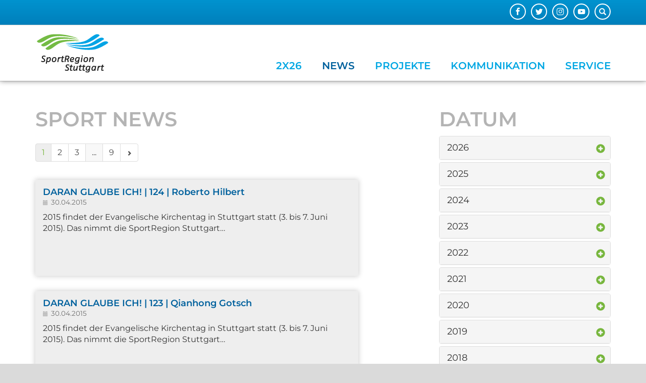

--- FILE ---
content_type: text/html; charset=utf-8
request_url: https://www.sportregion-stuttgart.de/sportnews/date/2015/april
body_size: 10578
content:
<!DOCTYPE html>
<html lang="de-DE">
<head>

<meta charset="utf-8">
<!-- 
	This website is powered by TYPO3 - inspiring people to share!
	TYPO3 is a free open source Content Management Framework initially created by Kasper Skaarhoj and licensed under GNU/GPL.
	TYPO3 is copyright 1998-2026 of Kasper Skaarhoj. Extensions are copyright of their respective owners.
	Information and contribution at https://typo3.org/
-->


<link rel="shortcut icon" href="https://www.sportregion-stuttgart.de/fileadmin/Logos/favicon.ico" type="image/x-icon">
<title>News | Sportregion</title>
<meta content="IE=edge" http-equiv="X-UA-Compatible" />
<meta name="viewport" content="width=device-width, initial-scale=1.0, maximum-scale=1.0, user-scalable=no" />
<meta name="generator" content="TYPO3 CMS" />
<meta name="twitter:card" content="summary" />


<link rel="stylesheet" type="text/css" href="https://www.sportregion-stuttgart.de/typo3temp/assets/compressed/merged-19394377d4df49f3a369c2d4d9c3252c-3fcb407da720154f7e12346d717a383e.css?1768706743" media="all">



<script src="https://www.sportregion-stuttgart.de/typo3temp/assets/compressed/merged-c822c39ce2066859145844ff85fd93c8-a149489c81da2049d1097c7dd36c7864.js?1768533606" type="text/javascript"></script>


<link rel="canonical" href="https://www.sportregion-stuttgart.de/sportnews/date/2015/april"/>


    <!--[if lt IE 9]>
    <script src="https://oss.maxcdn.com/html5shiv/3.7.2/html5shiv.min.js"></script>
    <script src="https://oss.maxcdn.com/respond/1.4.2/respond.min.js"></script>
    <![endif]-->

<link rel="stylesheet" href="https://www.sportregion-stuttgart.de/typo3temp/assets/vhs-assets-cg7711-cg7721-cg7731.css?1768718847" />
</head>
<body>



    
            
        










<div id="main-page" class="page page-layout-0">
    <header class="main-header">
        <div id="top-header">
            <div class="container">
                
<div id="search-part" class="search-box hidden-xs">
    <button type="button" class="btn btn-sm" data-toggle="popover" data-container="body" title="Suche" data-placement="left"
            data-content="<form class='search-form' method='post' action='/service/suche/search/result'>
                                <div class='input-group'>
                                    <input type='text' class='form-control input-sm' placeholder='Suche nach ...' type='search' name='tx_indexedsearch_pi2[search][sword]'>
                                        <span class='input-group-btn'>
                                            <button class='btn btn-default btn-sm' type='submit'><span class='glyphicon glyphicon-search'></span></button>
                                        </span>
                                </div>
                                </form>">
        <span class="glyphicon glyphicon-search"></span>
    </button>
</div>

                <div class="pull-right">
                    
<div id="c1" class="frame frame-default frame-type-tripp_iconbar frame-layout-0"><div class="text-right"><ul class="tr-icon-bar light horizontal"><li class="  "><a href="https://www.facebook.com/SportRegionStuttgart" target="_blank"><span title="Facebook" class="icon facebook"></span></a></li><li class="  "><a href="https://twitter.com/sportstuttgart" target="_blank"><span title="Folge uns auf Twitter" class="icon twitter"></span></a></li><li class="  "><a href="https://www.instagram.com/sportstuttgart/?hl=de" target="_blank"><span title="Instagram" class="icon instagram"></span></a></li><li class="  "><a href="http://www.youtube.com/srstuttgart" target="_blank"><span title="Youtube" class="icon youtube"></span></a></li></ul></div></div>


                </div>
            </div>
        </div>
        <div class="container">
            <div class="header-part">
                <div id="logo">
                    <a href="/">
                        
                        <div class="logo-icons logo-icons-2">
                            
                                <div class="logo-icon logo-icon-1">
                                    <img src="https://www.sportregion-stuttgart.de/fileadmin/Logos/logo-sportregion.svg" width="164" height="100" alt="" />
                                </div>
                            
                                <div class="logo-icon logo-icon-2">
                                    <img src="https://www.sportregion-stuttgart.de/fileadmin/Logos/logo-sportregion-small.svg" width="313" height="100" alt="" />
                                </div>
                            
                        </div>
                    </a>
                </div>
                





<div class="container visible-sm visible-xs">
    <div class="mobile-overlay"></div>
    <button class="mobile-nav-toggle-button">
        <div class="sprite-mobile-btn-bg">
            <div class="glyphicon glyphicon-menu-hamburger"></div>
        </div>
    </button>
    <div id="mobile-nav" class="visible-sm visible-xs">
        <button class="mobile-nav-toggle-button">
            <div class="sprite-mobile-btn-bg">
                <div class="glyphicon glyphicon-menu-hamburger"></div>
            </div>
        </button>
        <div id="mobile-nav-panel">
            <div id="mobile-search-part" class="mobile-search visible-xs">
                <form method="post" class="search-part" action="/service/suche/search/result">
<div>
<input type="hidden" name="tx_indexedsearch_pi2[__referrer][@extension]" value="verbandscms" />
<input type="hidden" name="tx_indexedsearch_pi2[__referrer][@vendor]" value="FluidTYPO3" />
<input type="hidden" name="tx_indexedsearch_pi2[__referrer][@controller]" value="Page" />
<input type="hidden" name="tx_indexedsearch_pi2[__referrer][@action]" value="col2" />
<input type="hidden" name="tx_indexedsearch_pi2[__referrer][arguments]" value="YTowOnt9d8ff3014d0b3ce807fa6e8ab7046403ea87e9bb4" />
<input type="hidden" name="tx_indexedsearch_pi2[__referrer][@request]" value="a:4:{s:10:&quot;@extension&quot;;s:11:&quot;verbandscms&quot;;s:11:&quot;@controller&quot;;s:4:&quot;Page&quot;;s:7:&quot;@action&quot;;s:4:&quot;col2&quot;;s:7:&quot;@vendor&quot;;s:10:&quot;FluidTYPO3&quot;;}33908d263b169848fc942bd187a33e1ee1c26a6b" />
<input type="hidden" name="tx_indexedsearch_pi2[__trustedProperties]" value="a:0:{}18a835e1b390ccec25bbb2dcf5fbe7c1079a145b" />
</div>

                    <input class="form-control input-sm" type="search" name="tx_indexedsearch_pi2[search][sword]" placeholder="Suche" type="text">
                </form>
            </div>


            <ul>
                
                    <li><a class=" glyphicon glyphicon-home" href="/"></a></li>
                

                
                    <li class="">
                        
                        <a href="https://www.sportregion-stuttgart.de/2x26" class=""  title="2x26">
                            2x26
                        </a>
                        
    

                    </li>
                
                    <li class="active current">
                        
                        <a href="https://www.sportregion-stuttgart.de/sportnews" class="active current"  title="News">
                            News
                        </a>
                        
    

                    </li>
                
                    <li class="sub">
                        
                        <a href="https://www.sportregion-stuttgart.de/projekte" class="sub"  title="Projekte">
                            Projekte
                        </a>
                        
    
        <ul class="lvl-1">
            
                
                    <li class="sub">
                        
                        <a href="/projekte/jahresmotto" class="sub "  title="Jahresmotto">
                            Jahresmotto
                        </a>
                        
    
        <ul class="lvl-2">
            
                
                    <li class="">
                        
                        <a href="https://www.sportregion-stuttgart.de/projekte/jahresmotto/sport-und-klima" class=""  title="SPORT UND KLIMA">
                            SPORT UND KLIMA
                        </a>
                        
    

                    </li>
                
            
                
                    <li class="">
                        
                        <a href="https://www.sportregion-stuttgart.de/projekte/jahresmotto/sport-und-kultur" class=""  title="SPORT UND KULTUR">
                            SPORT UND KULTUR
                        </a>
                        
    

                    </li>
                
            
                
                    <li class="">
                        
                        <a href="https://www.sportregion-stuttgart.de/projekte/jahresmotto/archiv" class=""  title="Archiv">
                            Archiv
                        </a>
                        
    

                    </li>
                
            
        </ul>
    

                    </li>
                
            
                
            
                
                    <li class="sub">
                        
                        <a href="https://www.sportregion-stuttgart.de/projekte/sport-talk" class="sub"  title="SPORT TALK">
                            SPORT TALK
                        </a>
                        
    
        <ul class="lvl-2">
            
                
                    <li class="">
                        
                        <a href="https://www.sportregion-stuttgart.de/projekte/sport-talk/archiv" class=" "  title="Archiv">
                            Archiv
                        </a>
                        
    

                    </li>
                
            
        </ul>
    

                    </li>
                
            
                
                    <li class="sub">
                        
                        <a href="https://www.sportregion-stuttgart.de/projekte/bundesliga-brunch" class="sub"  title="Bundesliga-Brunch">
                            Bundesliga-Brunch
                        </a>
                        
    
        <ul class="lvl-2">
            
                
                    <li class="">
                        
                        <a href="https://www.sportregion-stuttgart.de/projekte/bundesliga-brunch/archiv" class=" "  title="Archiv">
                            Archiv
                        </a>
                        
    

                    </li>
                
            
        </ul>
    

                    </li>
                
            
                
            
                
                    <li class="sub">
                        
                        <a href="/projekte/stipendium" class="sub"  title="Stipendium">
                            Stipendium
                        </a>
                        
    
        <ul class="lvl-2">
            
                
                    <li class="">
                        
                        <a href="https://www.sportregion-stuttgart.de/projekte/olympia-stipendium/archiv" class=" "  title="Archiv">
                            Archiv
                        </a>
                        
    

                    </li>
                
            
        </ul>
    

                    </li>
                
            
                
                    <li class="sub">
                        
                        <a href="https://www.sportregion-stuttgart.de/projekte/regiocup" class="sub "  title="RegioCup">
                            RegioCup
                        </a>
                        
    
        <ul class="lvl-2">
            
                
                    <li class="">
                        
                        <a href="https://www.sportregion-stuttgart.de/projekte/regiocup/triathlon-regiocup-2024" class=" "  title="Triathlon RegioCup 2024">
                            Triathlon RegioCup 2024
                        </a>
                        
    

                    </li>
                
            
        </ul>
    

                    </li>
                
            
        </ul>
    

                    </li>
                
                    <li class="sub">
                        
                        <a href="/kommunikation/veranstaltungskalender" class="sub"  title="Kommunikation">
                            Kommunikation
                        </a>
                        
    
        <ul class="lvl-1">
            
                
                    <li class="sub">
                        
                        <a href="https://www.sportregion-stuttgart.de/kommunikation/links" class="sub "  title="Links">
                            Links
                        </a>
                        
    
        <ul class="lvl-2">
            
                
                    <li class="">
                        
                        <a href="https://www.sportregion-stuttgart.de/kommunikation/links/einrichtungen" class=""  title="Einrichtungen">
                            Einrichtungen
                        </a>
                        
    

                    </li>
                
            
                
                    <li class="">
                        
                        <a href="https://www.sportregion-stuttgart.de/kommunikation/links/kommunen" class=""  title="Kommunen">
                            Kommunen
                        </a>
                        
    

                    </li>
                
            
                
                    <li class="">
                        
                        <a href="https://www.sportregion-stuttgart.de/kommunikation/links/sportfachverbaende" class=""  title="Sportfachverbände">
                            Sportfachverbände
                        </a>
                        
    

                    </li>
                
            
                
                    <li class="">
                        
                        <a href="https://www.sportregion-stuttgart.de/kommunikation/links/sportkreise" class=""  title="Sportkreise">
                            Sportkreise
                        </a>
                        
    

                    </li>
                
            
                
                    <li class="">
                        
                        <a href="https://www.sportregion-stuttgart.de/kommunikation/links/sportverbaende" class=""  title="Sportverbände">
                            Sportverbände
                        </a>
                        
    

                    </li>
                
            
        </ul>
    

                    </li>
                
            
                
            
                
                    <li class="">
                        
                        <a href="https://www.sportregion-stuttgart.de/kommunikation/veranstaltungskalender" class=""  title="Veranstaltungskalender">
                            Veranstaltungskalender
                        </a>
                        
    

                    </li>
                
            
                
                    <li class="">
                        
                        <a href="https://www.sportregion-stuttgart.de/kommunikation/social-media" class=""  title="Social Media">
                            Social Media
                        </a>
                        
    

                    </li>
                
            
                
                    <li class="">
                        
                        <a href="https://www.sportregion-stuttgart.de/kommunikation/podcast" class=""  title="Podcast">
                            Podcast
                        </a>
                        
    

                    </li>
                
            
                
            
                
                    <li class="sub">
                        
                        <a href="https://www.sportregion-stuttgart.de/kommunikation/newsletter" class="sub "  title="Newsletter">
                            Newsletter
                        </a>
                        
    
        <ul class="lvl-2">
            
                
                    <li class="">
                        
                        <a href="https://www.sportregion-stuttgart.de/kommunikation/newsletter/archiv" class=" "  title="Archiv">
                            Archiv
                        </a>
                        
    

                    </li>
                
            
        </ul>
    

                    </li>
                
            
        </ul>
    

                    </li>
                
                    <li class="sub ">
                        
                        <a href="/service/wir-ueber-uns" class="sub "  title="Service">
                            Service
                        </a>
                        
    
        <ul class="lvl-1">
            
                
                    <li class="sub">
                        
                        <a href="https://www.sportregion-stuttgart.de/service/wir-ueber-uns" class="sub "  title="Wir über uns">
                            Wir über uns
                        </a>
                        
    
        <ul class="lvl-2">
            
                
                    <li class="">
                        
                        <a href="https://www.sportregion-stuttgart.de/service/wir-ueber-uns/vorstand" class=""  title="Vorstand">
                            Vorstand
                        </a>
                        
    

                    </li>
                
            
                
                    <li class="">
                        
                        <a href="https://www.sportregion-stuttgart.de/service/wir-ueber-uns/mitglieder" class=""  title="Mitglieder">
                            Mitglieder
                        </a>
                        
    

                    </li>
                
            
                
                    <li class="">
                        
                        <a href="https://www.sportregion-stuttgart.de/service/wir-ueber-uns/geschaeftsstelle" class=""  title="Geschäftsstelle">
                            Geschäftsstelle
                        </a>
                        
    

                    </li>
                
            
                
                    <li class="">
                        
                        <a href="https://www.sportregion-stuttgart.de/service/wir-ueber-uns/geschichte" class=""  title="Geschichte">
                            Geschichte
                        </a>
                        
    

                    </li>
                
            
        </ul>
    

                    </li>
                
            
                
            
                
                    <li class="">
                        
                        <a href="https://www.sportregion-stuttgart.de/service/impressum" class=""  title="Impressum">
                            Impressum
                        </a>
                        
    

                    </li>
                
            
                
                    <li class="">
                        
                        <a href="https://www.sportregion-stuttgart.de/service/datenschutz" class=""  title="Datenschutz">
                            Datenschutz
                        </a>
                        
    

                    </li>
                
            
                
            
                
                    <li class="">
                        
                        <a href="https://www.sportregion-stuttgart.de/service/kontakt" class=""  title="Kontakt">
                            Kontakt
                        </a>
                        
    

                    </li>
                
            
                
                    <li class="">
                        
                        <a href="https://www.sportregion-stuttgart.de/service/anfahrt" class=""  title="Anfahrt">
                            Anfahrt
                        </a>
                        
    

                    </li>
                
            
                
                    <li class="">
                        
                        <a href="https://www.sportregion-stuttgart.de/service/suche" class=""  title="Suche">
                            Suche
                        </a>
                        
    

                    </li>
                
            
        </ul>
    

                    </li>
                
            </ul>
        </div>
    </div>
</div>



<nav id="nav">
    <ul class="visible-md visible-lg pull-left" id="main-navi">
        
            
                    <li class=""><a target="" class="" href="https://www.sportregion-stuttgart.de/2x26" class="2x26">2x26</a></li>
                
        
            
                    <li class="active current"><a target="" class="active current" href="https://www.sportregion-stuttgart.de/sportnews" class="News">News</a></li>
                
        
            
                    <li class="sub">
                        <a target="" class="sub" href="https://www.sportregion-stuttgart.de/projekte" title="Projekte">Projekte</a>
                        <div class="navigation-list-outer-pane">
                            <div class="navigation-list-inner-pane">
                                <div class="container">
                                    <div class="row">
                                        <div class="col-sm-9 main-col"><div class="row">
                                        
                                            <div class="col col-sm-4">
                                            
                                            
                                                <div class="navigation-list-inner-pane-container">
                                                    <a target=""  href="/projekte/jahresmotto" class="navigation-list-main sub " title="Jahresmotto">Jahresmotto</a>
                                                    
                                                            <ul>
                                                                
                                                                    <li class="navigation-list-sub ">
                                                                        <a target="" class="" href="https://www.sportregion-stuttgart.de/projekte/jahresmotto/sport-und-klima" title="SPORT UND KLIMA">SPORT UND KLIMA</a>
                                                                    </li>
                                                                
                                                                    <li class="navigation-list-sub ">
                                                                        <a target="" class="" href="https://www.sportregion-stuttgart.de/projekte/jahresmotto/sport-und-kultur" title="SPORT UND KULTUR">SPORT UND KULTUR</a>
                                                                    </li>
                                                                
                                                                    <li class="navigation-list-sub ">
                                                                        <a target="" class="" href="https://www.sportregion-stuttgart.de/projekte/jahresmotto/archiv" title="Archiv">Archiv</a>
                                                                    </li>
                                                                
                                                            </ul>
                                                        
                                                </div>

                                            
                                            
                                        
                                            
                                            </div><div class="col col-sm-4">
                                            
                                            
                                        
                                            
                                            
                                            
                                                <div class="navigation-list-inner-pane-container">
                                                    <a target=""  href="https://www.sportregion-stuttgart.de/projekte/sport-talk" class="navigation-list-main sub" title="SPORT TALK">SPORT TALK</a>
                                                    
                                                            <ul>
                                                                
                                                                    <li class="navigation-list-sub  ">
                                                                        <a target="" class=" " href="https://www.sportregion-stuttgart.de/projekte/sport-talk/archiv" title="Archiv">Archiv</a>
                                                                    </li>
                                                                
                                                            </ul>
                                                        
                                                </div>

                                            
                                            
                                        
                                            
                                            
                                            
                                                <div class="navigation-list-inner-pane-container">
                                                    <a target=""  href="https://www.sportregion-stuttgart.de/projekte/bundesliga-brunch" class="navigation-list-main sub" title="Bundesliga-Brunch">Bundesliga-Brunch</a>
                                                    
                                                            <ul>
                                                                
                                                                    <li class="navigation-list-sub  ">
                                                                        <a target="" class=" " href="https://www.sportregion-stuttgart.de/projekte/bundesliga-brunch/archiv" title="Archiv">Archiv</a>
                                                                    </li>
                                                                
                                                            </ul>
                                                        
                                                </div>

                                            
                                            
                                        
                                            
                                            </div><div class="col col-sm-4">
                                            
                                            
                                        
                                            
                                            
                                            
                                                <div class="navigation-list-inner-pane-container">
                                                    <a target=""  href="/projekte/stipendium" class="navigation-list-main sub" title="Stipendium">Stipendium</a>
                                                    
                                                            <ul>
                                                                
                                                                    <li class="navigation-list-sub  ">
                                                                        <a target="" class=" " href="https://www.sportregion-stuttgart.de/projekte/olympia-stipendium/archiv" title="Archiv">Archiv</a>
                                                                    </li>
                                                                
                                                            </ul>
                                                        
                                                </div>

                                            
                                            
                                        
                                            
                                            
                                            
                                                <div class="navigation-list-inner-pane-container">
                                                    <a target=""  href="https://www.sportregion-stuttgart.de/projekte/regiocup" class="navigation-list-main sub " title="RegioCup">RegioCup</a>
                                                    
                                                            <ul>
                                                                
                                                                    <li class="navigation-list-sub  ">
                                                                        <a target="" class=" " href="https://www.sportregion-stuttgart.de/projekte/regiocup/triathlon-regiocup-2024" title="Triathlon RegioCup 2024">Triathlon RegioCup 2024</a>
                                                                    </li>
                                                                
                                                            </ul>
                                                        
                                                </div>

                                            
                                            </div>
                                        
                                        </div></div>
                                        
                                            <div class="col-sm-3">
                                                <div class="row">
                                                    <div class="col col-sm-12">
                                                        <div class="navigation-list-special-menu">
                                                            
<div id="c77" class="frame frame-default frame-type-tripp_collagegrid frame-layout-0"><div id="collage-grid77" class="collage-grid bordered" style="overflow: hidden; max-width: 100%;"><div class="collage-grid-holder"><div class="row row-no-border"><div class="hidden-xs col-sm-12 col-md-12 col-no-border"><div class="collage-grid-col" id="collage-grid-col7711" ><div id="c78" class="frame frame-default frame-type-tripp_collageitem frame-layout-0"><div class="collage-item layout-0 animation-scale"><div class="collage-item-container"><div id="collage-item-78" class="cycle-slideshow" data-cycle-log="false"
                     data-cycle-slides=".collage-item-slides > div"
                     data-cycle-prev="#prev78" data-cycle-next="#next78"
                     data-cycle-fx=scrollHorz data-cycle-pause-on-hover="true" data-cycle-paused="0"
                     data-cycle-pager="#collage-item-pager78" data-cycle-swipe="true"><div class="collage-item-slides"><style>
                                    #collage-item-slide642  {
                                        background-image: url(
                                    https://www.sportregion-stuttgart.de/fileadmin/_processed_/4/f/csm_TALK_25-PODIUM_486b4d2e9e.jpg
                                )
                                    }
                                    @media (max-width: 1000px) {
                                        #collage-item-slide642 {
                                                                                          background-image: url(
                                    https://www.sportregion-stuttgart.de/fileadmin/_processed_/4/f/csm_TALK_25-PODIUM_c0d79d2890.jpg
                                )
                                                                                      }
                                    }

                                    @media (max-width: 670px) {
                                        #collage-item-slide642 {
                                                                                          background-image: url(
                                    https://www.sportregion-stuttgart.de/fileadmin/_processed_/4/f/csm_TALK_25-PODIUM_707750b0eb.jpg
                                )
                                                                                      }
                                    }
                                </style><div class="slide"><div id="collage-item-slide642" class="slide-image"></div><div class="collage-item-overlay"></div></div></div></div><div class="collage-item-text  outer-text"><div class="collage-item-description">SPORT TALK</div><div class="collage-item-header"></div></div></div></div></div></div></div><div class="hidden-xs col-sm-6 col-md-6 col-no-border"><div class="collage-grid-col" id="collage-grid-col7721" ><div id="c79" class="frame frame-default frame-type-tripp_collageitem frame-layout-0"><div class="collage-item layout-0 animation-scale"><div class="collage-item-container"><div id="collage-item-79" class="cycle-slideshow" data-cycle-log="false"
                     data-cycle-slides=".collage-item-slides > div"
                     data-cycle-prev="#prev79" data-cycle-next="#next79"
                     data-cycle-fx=scrollHorz data-cycle-pause-on-hover="true" data-cycle-paused="0"
                     data-cycle-pager="#collage-item-pager79" data-cycle-swipe="true"><div class="collage-item-slides"><style>
                                    #collage-item-slide639  {
                                        background-image: url(
                                    https://www.sportregion-stuttgart.de/fileadmin/_processed_/b/e/csm_zzz19-IMG_1495-2_48689dd226.jpg
                                )
                                    }
                                    @media (max-width: 1000px) {
                                        #collage-item-slide639 {
                                                                                          background-image: url(
                                    https://www.sportregion-stuttgart.de/fileadmin/_processed_/b/e/csm_zzz19-IMG_1495-2_d700920b7b.jpg
                                )
                                                                                      }
                                    }

                                    @media (max-width: 670px) {
                                        #collage-item-slide639 {
                                                                                          background-image: url(
                                    https://www.sportregion-stuttgart.de/fileadmin/_processed_/b/e/csm_zzz19-IMG_1495-2_0632b0f091.jpg
                                )
                                                                                      }
                                    }
                                </style><div class="slide"><div id="collage-item-slide639" class="slide-image"></div><div class="collage-item-overlay"></div></div></div></div><div class="collage-item-text  outer-text"><div class="collage-item-description">Bundesliga-Brunch</div><div class="collage-item-header"></div></div></div></div></div></div></div><div class="hidden-xs col-sm-6 col-md-6 col-no-border"><div class="collage-grid-col" id="collage-grid-col7731" ><div id="c80" class="frame frame-default frame-type-tripp_collageitem frame-layout-0"><div class="collage-item layout-0 animation-scale"><div class="collage-item-container"><div id="collage-item-80" class="cycle-slideshow" data-cycle-log="false"
                     data-cycle-slides=".collage-item-slides > div"
                     data-cycle-prev="#prev80" data-cycle-next="#next80"
                     data-cycle-fx=scrollHorz data-cycle-pause-on-hover="true" data-cycle-paused="0"
                     data-cycle-pager="#collage-item-pager80" data-cycle-swipe="true"><div class="collage-item-slides"><style>
                                    #collage-item-slide640  {
                                        background-image: url(
                                    https://www.sportregion-stuttgart.de/fileadmin/_processed_/1/3/csm_4cross-RC-2015-d_3cd7303072.jpg
                                )
                                    }
                                    @media (max-width: 1000px) {
                                        #collage-item-slide640 {
                                                                                          background-image: url(
                                    https://www.sportregion-stuttgart.de/fileadmin/_processed_/1/3/csm_4cross-RC-2015-d_293c7458f7.jpg
                                )
                                                                                      }
                                    }

                                    @media (max-width: 670px) {
                                        #collage-item-slide640 {
                                                                                          background-image: url(
                                    https://www.sportregion-stuttgart.de/fileadmin/_processed_/1/3/csm_4cross-RC-2015-d_b198f81e79.jpg
                                )
                                                                                      }
                                    }
                                </style><div class="slide"><div id="collage-item-slide640" class="slide-image"></div><div class="collage-item-overlay"></div></div></div></div><div class="collage-item-text  outer-text"><div class="collage-item-description">RegioCup</div><div class="collage-item-header"></div></div></div></div></div></div></div></div></div></div></div>


                                                        </div>
                                                    </div>
                                                </div>

                                            </div>
                                            <div class="navigation-list-divider visible-lg"></div>
                                        
                                    </div>

                                </div>
                            </div>

                        </div>
                    </li>
                
        
            
                    <li class="sub">
                        <a target="" class="sub" href="/kommunikation/veranstaltungskalender" title="Kommunikation">Kommunikation</a>
                        <div class="navigation-list-outer-pane">
                            <div class="navigation-list-inner-pane">
                                <div class="container">
                                    <div class="row">
                                        <div class="col-sm-9 main-col"><div class="row">
                                        
                                            <div class="col col-sm-4">
                                            
                                            
                                                <div class="navigation-list-inner-pane-container">
                                                    <a target=""  href="https://www.sportregion-stuttgart.de/kommunikation/links" class="navigation-list-main sub " title="Links">Links</a>
                                                    
                                                            <ul>
                                                                
                                                                    <li class="navigation-list-sub ">
                                                                        <a target="" class="" href="https://www.sportregion-stuttgart.de/kommunikation/links/einrichtungen" title="Einrichtungen">Einrichtungen</a>
                                                                    </li>
                                                                
                                                                    <li class="navigation-list-sub ">
                                                                        <a target="" class="" href="https://www.sportregion-stuttgart.de/kommunikation/links/kommunen" title="Kommunen">Kommunen</a>
                                                                    </li>
                                                                
                                                                    <li class="navigation-list-sub ">
                                                                        <a target="" class="" href="https://www.sportregion-stuttgart.de/kommunikation/links/sportfachverbaende" title="Sportfachverbände">Sportfachverbände</a>
                                                                    </li>
                                                                
                                                                    <li class="navigation-list-sub ">
                                                                        <a target="" class="" href="https://www.sportregion-stuttgart.de/kommunikation/links/sportkreise" title="Sportkreise">Sportkreise</a>
                                                                    </li>
                                                                
                                                                    <li class="navigation-list-sub ">
                                                                        <a target="" class="" href="https://www.sportregion-stuttgart.de/kommunikation/links/sportverbaende" title="Sportverbände">Sportverbände</a>
                                                                    </li>
                                                                
                                                            </ul>
                                                        
                                                </div>

                                            
                                            
                                        
                                            
                                            </div><div class="col col-sm-4">
                                            
                                            
                                        
                                            
                                            
                                            
                                                <div class="navigation-list-inner-pane-container">
                                                    <a target=""  href="https://www.sportregion-stuttgart.de/kommunikation/veranstaltungskalender" class="navigation-list-main " title="Veranstaltungskalender">Veranstaltungskalender</a>
                                                    
                                                </div>

                                            
                                            
                                        
                                            
                                            
                                            
                                                <div class="navigation-list-inner-pane-container">
                                                    <a target=""  href="https://www.sportregion-stuttgart.de/kommunikation/social-media" class="navigation-list-main " title="Social Media">Social Media</a>
                                                    
                                                </div>

                                            
                                            
                                        
                                            
                                            
                                            
                                                <div class="navigation-list-inner-pane-container">
                                                    <a target=""  href="https://www.sportregion-stuttgart.de/kommunikation/podcast" class="navigation-list-main " title="Podcast">Podcast</a>
                                                    
                                                </div>

                                            
                                            
                                        
                                            
                                            </div><div class="col col-sm-4">
                                            
                                            
                                        
                                            
                                            
                                            
                                                <div class="navigation-list-inner-pane-container">
                                                    <a target=""  href="https://www.sportregion-stuttgart.de/kommunikation/newsletter" class="navigation-list-main sub " title="Newsletter">Newsletter</a>
                                                    
                                                            <ul>
                                                                
                                                                    <li class="navigation-list-sub  ">
                                                                        <a target="" class=" " href="https://www.sportregion-stuttgart.de/kommunikation/newsletter/archiv" title="Archiv">Archiv</a>
                                                                    </li>
                                                                
                                                            </ul>
                                                        
                                                </div>

                                            
                                            </div>
                                        
                                        </div></div>
                                        
                                            <div class="col-sm-3">
                                                <div class="row">
                                                    <div class="col col-sm-12">
                                                        <div class="navigation-list-special-menu">
                                                            
<div id="c90" class="frame frame-default frame-type-shortcut frame-layout-0"></div>


                                                        </div>
                                                    </div>
                                                </div>

                                            </div>
                                            <div class="navigation-list-divider visible-lg"></div>
                                        
                                    </div>

                                </div>
                            </div>

                        </div>
                    </li>
                
        
            
                    <li class="sub ">
                        <a target="" class="sub " href="/service/wir-ueber-uns" title="Service">Service</a>
                        <div class="navigation-list-outer-pane">
                            <div class="navigation-list-inner-pane">
                                <div class="container">
                                    <div class="row">
                                        <div class="col-sm-9 main-col"><div class="row">
                                        
                                            <div class="col col-sm-4">
                                            
                                            
                                                <div class="navigation-list-inner-pane-container">
                                                    <a target=""  href="https://www.sportregion-stuttgart.de/service/wir-ueber-uns" class="navigation-list-main sub " title="Wir über uns">Wir über uns</a>
                                                    
                                                            <ul>
                                                                
                                                                    <li class="navigation-list-sub ">
                                                                        <a target="" class="" href="https://www.sportregion-stuttgart.de/service/wir-ueber-uns/vorstand" title="Vorstand">Vorstand</a>
                                                                    </li>
                                                                
                                                                    <li class="navigation-list-sub ">
                                                                        <a target="" class="" href="https://www.sportregion-stuttgart.de/service/wir-ueber-uns/mitglieder" title="Mitglieder">Mitglieder</a>
                                                                    </li>
                                                                
                                                                    <li class="navigation-list-sub ">
                                                                        <a target="" class="" href="https://www.sportregion-stuttgart.de/service/wir-ueber-uns/geschaeftsstelle" title="Geschäftsstelle">Geschäftsstelle</a>
                                                                    </li>
                                                                
                                                                    <li class="navigation-list-sub ">
                                                                        <a target="" class="" href="https://www.sportregion-stuttgart.de/service/wir-ueber-uns/geschichte" title="Geschichte">Geschichte</a>
                                                                    </li>
                                                                
                                                            </ul>
                                                        
                                                </div>

                                            
                                            
                                        
                                            
                                            </div><div class="col col-sm-4">
                                            
                                            
                                        
                                            
                                            
                                            
                                                <div class="navigation-list-inner-pane-container">
                                                    <a target=""  href="https://www.sportregion-stuttgart.de/service/impressum" class="navigation-list-main " title="Impressum">Impressum</a>
                                                    
                                                </div>

                                            
                                            
                                        
                                            
                                            
                                            
                                                <div class="navigation-list-inner-pane-container">
                                                    <a target=""  href="https://www.sportregion-stuttgart.de/service/datenschutz" class="navigation-list-main " title="Datenschutz">Datenschutz</a>
                                                    
                                                </div>

                                            
                                            
                                        
                                            
                                            </div><div class="col col-sm-4">
                                            
                                            
                                        
                                            
                                            
                                            
                                                <div class="navigation-list-inner-pane-container">
                                                    <a target=""  href="https://www.sportregion-stuttgart.de/service/kontakt" class="navigation-list-main " title="Kontakt">Kontakt</a>
                                                    
                                                </div>

                                            
                                            
                                        
                                            
                                            
                                            
                                                <div class="navigation-list-inner-pane-container">
                                                    <a target=""  href="https://www.sportregion-stuttgart.de/service/anfahrt" class="navigation-list-main " title="Anfahrt">Anfahrt</a>
                                                    
                                                </div>

                                            
                                            
                                        
                                            
                                            
                                            
                                                <div class="navigation-list-inner-pane-container">
                                                    <a target=""  href="https://www.sportregion-stuttgart.de/service/suche" class="navigation-list-main " title="Suche">Suche</a>
                                                    
                                                </div>

                                            
                                            </div>
                                        
                                        </div></div>
                                        
                                            <div class="col-sm-3">
                                                <div class="row">
                                                    <div class="col col-sm-12">
                                                        <div class="navigation-list-special-menu">
                                                            
<div id="c89" class="frame frame-default frame-type-text frame-layout-0 frame-space-before-small"><h4 class="text-center">SportRegion Stuttgart<br><sub>Die Stimme des Sports in der Region</sub></h4></div>


                                                        </div>
                                                    </div>
                                                </div>

                                            </div>
                                            <div class="navigation-list-divider visible-lg"></div>
                                        
                                    </div>

                                </div>
                            </div>

                        </div>
                    </li>
                
        
    </ul>
</nav>
            </div>
        </div>
    </header>
    <!--TYPO3SEARCH_begin-->
    
        <div class="teaser">
            
<div id="c3754" class="frame frame-default frame-type-html frame-layout-0"></div>


        </div>
    
    <div id="main-container">
        
        
        <div class="content-container" id="main-content">
            


            <div class="content">
                <div class="row">
                    <div class="col-md-12">
                        
                    </div>
                    <div class="col-md-7">
                        
<div id="c81" class="frame frame-default frame-type-list frame-layout-0"><header><h2 class="">
				Sport News
			</h2></header><div class="news"><div class="newslist news-item-view"><ul class="f3-widget-paginator"><li class="current">
						1
					</li><li><a href="/sportnews/date/2015/april/page/2">2</a></li><li><a href="/sportnews/date/2015/april/page/3">3</a></li><li class="more">...</li><li class="last"><a href="/sportnews/date/2015/april/page/9">9</a></li><li class="next"><a href="/sportnews/date/2015/april/page/2"><span class="glyphicon glyphicon-chevron-right" title="nächste"></span></a></li></ul><!-- header --><div class="row "><div class="col-md-12"><div class="news-item news-list teaser-item teaser-item-no-border"><div class="teaser-content"><div class="teaser-headline"><h4>
                        DARAN GLAUBE ICH! | 124 | Roberto Hilbert<br><small><small><span title="Datum" class="glyphicon glyphicon-calendar"></span>&nbsp;
                            </small><time datetime="2015-04-30">
                                30.04.2015
                            </time></small></h4></div><div class="teaser-text"><p>2015 findet der Evangelische Kirchentag in Stuttgart statt (3. bis 7. Juni 2015). Das nimmt die SportRegion Stuttgart…</p></div><div class="teaser-link"><a class="more" title="DARAN GLAUBE ICH! | 124 | Roberto Hilbert" href="/kommunikation/details/news/daran-glaube-ich-124-roberto-hilbert"></a></div></div></div></div></div><!-- header --><div class="row "><div class="col-md-12"><div class="news-item news-list teaser-item teaser-item-no-border"><div class="teaser-content"><div class="teaser-headline"><h4>
                        DARAN GLAUBE ICH! | 123 | Qianhong Gotsch<br><small><small><span title="Datum" class="glyphicon glyphicon-calendar"></span>&nbsp;
                            </small><time datetime="2015-04-30">
                                30.04.2015
                            </time></small></h4></div><div class="teaser-text"><p>2015 findet der Evangelische Kirchentag in Stuttgart statt (3. bis 7. Juni 2015). Das nimmt die SportRegion Stuttgart…</p></div><div class="teaser-link"><a class="more" title="DARAN GLAUBE ICH! | 123 | Qianhong Gotsch" href="/kommunikation/details/news/daran-glaube-ich-123-qianhong-gotsch"></a></div></div></div></div></div><!-- header --><div class="row "><div class="col-md-12"><div class="news-item news-list teaser-item teaser-item-no-border"><div class="teaser-content"><div class="teaser-headline"><h4>
                        DARAN GLAUBE ICH! | 122 | Sascha Reinelt<br><small><small><span title="Datum" class="glyphicon glyphicon-calendar"></span>&nbsp;
                            </small><time datetime="2015-04-30">
                                30.04.2015
                            </time></small></h4></div><div class="teaser-text"><p>2015 findet der Evangelische Kirchentag in Stuttgart statt (3. bis 7. Juni 2015). Das nimmt die SportRegion Stuttgart…</p></div><div class="teaser-link"><a class="more" title="DARAN GLAUBE ICH! | 122 | Sascha Reinelt" href="/kommunikation/details/news/daran-glaube-ich-122-sascha-reinelt"></a></div></div></div></div></div><!-- header --><div class="row "><div class="col-md-12"><div class="news-item news-list teaser-item teaser-item-no-border"><div class="teaser-content"><div class="teaser-headline"><h4>
                        DARAN GLAUBE ICH! | 121 | Torsten W. Kern<br><small><small><span title="Datum" class="glyphicon glyphicon-calendar"></span>&nbsp;
                            </small><time datetime="2015-04-30">
                                30.04.2015
                            </time></small></h4></div><div class="teaser-text"><p>2015 findet der Evangelische Kirchentag in Stuttgart statt (3. bis 7. Juni 2015). Das nimmt die SportRegion Stuttgart…</p></div><div class="teaser-link"><a class="more" title="DARAN GLAUBE ICH! | 121 | Torsten W. Kern" href="/kommunikation/details/news/daran-glaube-ich-121-torsten-w-kern"></a></div></div></div></div></div><!-- header --><div class="row "><div class="col-md-12"><div class="news-item news-list teaser-item teaser-item-no-border"><div class="teaser-content"><div class="teaser-headline"><h4>
                        Steelers gewinnen die Meisterschaft<br><small><small><span title="Datum" class="glyphicon glyphicon-calendar"></span>&nbsp;
                            </small><time datetime="2015-04-29">
                                29.04.2015
                            </time>
                            
                                &nbsp;&#149;&nbsp;&nbsp;
                                <small><span title="Kategorie" class="glyphicon glyphicon-tags"></span>&nbsp;
                                </small><span class="news-list-category">Eishockey</span></small></h4></div><div class="teaser-text"><p>Der Eishockey-Zweitligist SC Bietigheim-Bissingen hat es geschafft. Die Steelers gewannen Spiel 6 der…</p></div><div class="teaser-link"><a class="more" title="Steelers gewinnen die Meisterschaft" href="/kommunikation/details/news/steelers-gewinnen-die-meisterschaft"></a></div></div></div></div></div><!-- header --><div class="row "><div class="col-md-12"><div class="news-item news-list teaser-item teaser-item-no-border"><div class="teaser-content"><div class="teaser-headline"><h4>
                        Sportveranstaltungen in der KW 18/2015<br><small><small><span title="Datum" class="glyphicon glyphicon-calendar"></span>&nbsp;
                            </small><time datetime="2015-04-29">
                                29.04.2015
                            </time></small></h4></div><div class="teaser-text"><p>In Reutlingen wird in dieser Woche sportlich viel geboten. Die 4crosser suchen am 2. Mai ihre nationalen Titelträger,…</p></div><div class="teaser-link"><a class="more" title="Sportveranstaltungen in der KW 18/2015" href="/kommunikation/details/news/sportveranstaltungen-in-der-kw-18-2015"></a></div></div></div></div></div><!-- header --><div class="row "><div class="col-md-12"><div class="news-item news-list teaser-item teaser-item-no-border"><div class="teaser-content"><div class="teaser-headline"><h4>
                        DARAN GLAUBE ICH! | 120 | Matthias Schahl<br><small><small><span title="Datum" class="glyphicon glyphicon-calendar"></span>&nbsp;
                            </small><time datetime="2015-04-29">
                                29.04.2015
                            </time></small></h4></div><div class="teaser-text"><p>2015 findet der Evangelische Kirchentag in Stuttgart statt (3. bis 7. Juni 2015). Das nimmt die SportRegion Stuttgart…</p></div><div class="teaser-link"><a class="more" title="DARAN GLAUBE ICH! | 120 | Matthias Schahl" href="/kommunikation/details/news/daran-glaube-ich-120-matthias-schahl"></a></div></div></div></div></div><!-- header --><div class="row "><div class="col-md-12"><div class="news-item news-list teaser-item teaser-item-no-border"><div class="teaser-content"><div class="teaser-headline"><h4>
                        DJ Kennedy ist der beste Offensivspieler der Beko&hellip;<br><small><small><span title="Datum" class="glyphicon glyphicon-calendar"></span>&nbsp;
                            </small><time datetime="2015-04-29">
                                29.04.2015
                            </time>
                            
                                &nbsp;&#149;&nbsp;&nbsp;
                                <small><span title="Kategorie" class="glyphicon glyphicon-tags"></span>&nbsp;
                                </small><span class="news-list-category">Basketball</span></small></h4></div><div class="teaser-text"><p>Große Ehre für den Basketballer DJ Kennedy! Der Forward  der MHP RIESEN und Topscorer der Beko BBL ist zum besten…</p></div><div class="teaser-link"><a class="more" title="DJ Kennedy ist der beste Offensivspieler der Beko BBL" href="/kommunikation/details/news/dj-kennedy-ist-der-beste-offensivspieler-der-beko-bbl"></a></div></div></div></div></div><!-- header --><div class="row "><div class="col-md-12"><div class="news-item news-list teaser-item teaser-item-no-border"><div class="teaser-content"><div class="teaser-headline"><h4>
                        Behinderten-/Rehasport | Karl Weinmann ist neuer&hellip;<br><small><small><span title="Datum" class="glyphicon glyphicon-calendar"></span>&nbsp;
                            </small><time datetime="2015-04-29">
                                29.04.2015
                            </time></small></h4></div><div class="teaser-text"><p>Im Haus des Sports „SpOrt Stuttgart“ fand die Hauptversammlung des Württembergischen Rehabilitations- und…</p></div><div class="teaser-link"><a class="more" title="Behinderten-/Rehasport | Karl Weinmann ist neuer Präsident des WBRS" href="/kommunikation/details/news/behinderten-rehasport-karl-weinmann-ist-neuer-praesident-des-wbrs"></a></div></div></div></div></div><!-- header --><div class="row "><div class="col-md-12"><div class="news-item news-list teaser-item teaser-item-no-border"><div class="teaser-content"><div class="teaser-headline"><h4>
                        Der HVW sucht einen neuen Landestrainer<br><small><small><span title="Datum" class="glyphicon glyphicon-calendar"></span>&nbsp;
                            </small><time datetime="2015-04-29">
                                29.04.2015
                            </time>
                            
                                &nbsp;&#149;&nbsp;&nbsp;
                                <small><span title="Kategorie" class="glyphicon glyphicon-tags"></span>&nbsp;
                                </small><span class="news-list-category">Handball</span></small></h4></div><div class="teaser-text"><p>Der Handballverband Württemberg (HVW) ist mit rund 93.000 Mitgliedern in 384 Vereinen einer der größten…</p></div><div class="teaser-link"><a class="more" title="Der HVW sucht einen neuen Landestrainer" href="/kommunikation/details/news/der-hvw-sucht-einen-neuen-landestrainer"></a></div></div></div></div></div><ul class="f3-widget-paginator"><li class="current">
						1
					</li><li><a href="/sportnews/date/2015/april/page/2">2</a></li><li><a href="/sportnews/date/2015/april/page/3">3</a></li><li class="more">...</li><li class="last"><a href="/sportnews/date/2015/april/page/9">9</a></li><li class="next"><a href="/sportnews/date/2015/april/page/2"><span class="glyphicon glyphicon-chevron-right" title="nächste"></span></a></li></ul></div></div></div>



<div id="c1582" class="frame frame-default frame-type-list frame-layout-0"></div>


                    </div>
                    <div class="col-md-4 col-md-push-1 sidebar">
                        
<div id="c211" class="frame frame-default frame-type-list frame-layout-0"><header><h2 class="">
				Datum
			</h2></header><div class="news"><div class="news-menu-view"><div class="panel-group" id="accordion15" role="tablist" aria-multiselectable="true"><div class="panel panel-default"><div class="panel-heading" role="tab" id="heading2026"><div class="panel-title"><a class="" role="button" data-toggle="collapse" data-parent="#accordion15" href="#collapse2026" aria-expanded="true" aria-controls="collapse2026">
								2026
							</a></div></div><div id="collapse2026" class="panel-collapse collapse " role="tabpanel" aria-labelledby="heading2026"><div class="list-group"><a class="list-group-item " href="/sportnews/date/2026/januar"><span class="badge">30</span>
									Januar 2026
								</a></div></div></div><div class="panel panel-default"><div class="panel-heading" role="tab" id="heading2025"><div class="panel-title"><a class="" role="button" data-toggle="collapse" data-parent="#accordion15" href="#collapse2025" aria-expanded="true" aria-controls="collapse2025">
								2025
							</a></div></div><div id="collapse2025" class="panel-collapse collapse " role="tabpanel" aria-labelledby="heading2025"><div class="list-group"><a class="list-group-item " href="/sportnews/date/2025/dezember"><span class="badge">68</span>
									Dezember 2025
								</a><a class="list-group-item " href="/sportnews/date/2025/november"><span class="badge">94</span>
									November 2025
								</a><a class="list-group-item " href="/sportnews/date/2025/oktober"><span class="badge">85</span>
									Oktober 2025
								</a><a class="list-group-item " href="/sportnews/date/2025/september"><span class="badge">82</span>
									September 2025
								</a><a class="list-group-item " href="/sportnews/date/2025/august"><span class="badge">47</span>
									August 2025
								</a><a class="list-group-item " href="/sportnews/date/2025/juli"><span class="badge">90</span>
									Juli 2025
								</a><a class="list-group-item " href="/sportnews/date/2025/juni"><span class="badge">103</span>
									Juni 2025
								</a><a class="list-group-item " href="/sportnews/date/2025/mai"><span class="badge">107</span>
									Mai 2025
								</a><a class="list-group-item " href="/sportnews/date/2025/april"><span class="badge">80</span>
									April 2025
								</a><a class="list-group-item " href="/sportnews/date/2025/maerz"><span class="badge">95</span>
									März 2025
								</a><a class="list-group-item " href="/sportnews/date/2025/februar"><span class="badge">78</span>
									Februar 2025
								</a><a class="list-group-item " href="/sportnews/date/2025/januar"><span class="badge">65</span>
									Januar 2025
								</a></div></div></div><div class="panel panel-default"><div class="panel-heading" role="tab" id="heading2024"><div class="panel-title"><a class="" role="button" data-toggle="collapse" data-parent="#accordion15" href="#collapse2024" aria-expanded="true" aria-controls="collapse2024">
								2024
							</a></div></div><div id="collapse2024" class="panel-collapse collapse " role="tabpanel" aria-labelledby="heading2024"><div class="list-group"><a class="list-group-item " href="/sportnews/date/2024/dezember"><span class="badge">76</span>
									Dezember 2024
								</a><a class="list-group-item " href="/sportnews/date/2024/november"><span class="badge">80</span>
									November 2024
								</a><a class="list-group-item " href="/sportnews/date/2024/oktober"><span class="badge">97</span>
									Oktober 2024
								</a><a class="list-group-item " href="/sportnews/date/2024/september"><span class="badge">94</span>
									September 2024
								</a><a class="list-group-item " href="/sportnews/date/2024/august"><span class="badge">70</span>
									August 2024
								</a><a class="list-group-item " href="/sportnews/date/2024/juli"><span class="badge">117</span>
									Juli 2024
								</a><a class="list-group-item " href="/sportnews/date/2024/juni"><span class="badge">106</span>
									Juni 2024
								</a><a class="list-group-item " href="/sportnews/date/2024/mai"><span class="badge">93</span>
									Mai 2024
								</a><a class="list-group-item " href="/sportnews/date/2024/april"><span class="badge">100</span>
									April 2024
								</a><a class="list-group-item " href="/sportnews/date/2024/maerz"><span class="badge">105</span>
									März 2024
								</a><a class="list-group-item " href="/sportnews/date/2024/februar"><span class="badge">92</span>
									Februar 2024
								</a><a class="list-group-item " href="/sportnews/date/2024/januar"><span class="badge">74</span>
									Januar 2024
								</a></div></div></div><div class="panel panel-default"><div class="panel-heading" role="tab" id="heading2023"><div class="panel-title"><a class="" role="button" data-toggle="collapse" data-parent="#accordion15" href="#collapse2023" aria-expanded="true" aria-controls="collapse2023">
								2023
							</a></div></div><div id="collapse2023" class="panel-collapse collapse " role="tabpanel" aria-labelledby="heading2023"><div class="list-group"><a class="list-group-item " href="/sportnews/date/2023/dezember"><span class="badge">74</span>
									Dezember 2023
								</a><a class="list-group-item " href="/sportnews/date/2023/november"><span class="badge">81</span>
									November 2023
								</a><a class="list-group-item " href="/sportnews/date/2023/oktober"><span class="badge">94</span>
									Oktober 2023
								</a><a class="list-group-item " href="/sportnews/date/2023/september"><span class="badge">83</span>
									September 2023
								</a><a class="list-group-item " href="/sportnews/date/2023/august"><span class="badge">54</span>
									August 2023
								</a><a class="list-group-item " href="/sportnews/date/2023/juli"><span class="badge">97</span>
									Juli 2023
								</a><a class="list-group-item " href="/sportnews/date/2023/juni"><span class="badge">110</span>
									Juni 2023
								</a><a class="list-group-item " href="/sportnews/date/2023/mai"><span class="badge">102</span>
									Mai 2023
								</a><a class="list-group-item " href="/sportnews/date/2023/april"><span class="badge">70</span>
									April 2023
								</a><a class="list-group-item " href="/sportnews/date/2023/maerz"><span class="badge">82</span>
									März 2023
								</a><a class="list-group-item " href="/sportnews/date/2023/februar"><span class="badge">70</span>
									Februar 2023
								</a><a class="list-group-item " href="/sportnews/date/2023/januar"><span class="badge">66</span>
									Januar 2023
								</a></div></div></div><div class="panel panel-default"><div class="panel-heading" role="tab" id="heading2022"><div class="panel-title"><a class="" role="button" data-toggle="collapse" data-parent="#accordion15" href="#collapse2022" aria-expanded="true" aria-controls="collapse2022">
								2022
							</a></div></div><div id="collapse2022" class="panel-collapse collapse " role="tabpanel" aria-labelledby="heading2022"><div class="list-group"><a class="list-group-item " href="/sportnews/date/2022/dezember"><span class="badge">68</span>
									Dezember 2022
								</a><a class="list-group-item " href="/sportnews/date/2022/november"><span class="badge">95</span>
									November 2022
								</a><a class="list-group-item " href="/sportnews/date/2022/oktober"><span class="badge">100</span>
									Oktober 2022
								</a><a class="list-group-item " href="/sportnews/date/2022/september"><span class="badge">85</span>
									September 2022
								</a><a class="list-group-item " href="/sportnews/date/2022/august"><span class="badge">83</span>
									August 2022
								</a><a class="list-group-item " href="/sportnews/date/2022/juli"><span class="badge">104</span>
									Juli 2022
								</a><a class="list-group-item " href="/sportnews/date/2022/juni"><span class="badge">109</span>
									Juni 2022
								</a><a class="list-group-item " href="/sportnews/date/2022/mai"><span class="badge">104</span>
									Mai 2022
								</a><a class="list-group-item " href="/sportnews/date/2022/april"><span class="badge">81</span>
									April 2022
								</a><a class="list-group-item " href="/sportnews/date/2022/maerz"><span class="badge">92</span>
									März 2022
								</a><a class="list-group-item " href="/sportnews/date/2022/februar"><span class="badge">63</span>
									Februar 2022
								</a><a class="list-group-item " href="/sportnews/date/2022/januar"><span class="badge">68</span>
									Januar 2022
								</a></div></div></div><div class="panel panel-default"><div class="panel-heading" role="tab" id="heading2021"><div class="panel-title"><a class="" role="button" data-toggle="collapse" data-parent="#accordion15" href="#collapse2021" aria-expanded="true" aria-controls="collapse2021">
								2021
							</a></div></div><div id="collapse2021" class="panel-collapse collapse " role="tabpanel" aria-labelledby="heading2021"><div class="list-group"><a class="list-group-item " href="/sportnews/date/2021/dezember"><span class="badge">82</span>
									Dezember 2021
								</a><a class="list-group-item " href="/sportnews/date/2021/november"><span class="badge">97</span>
									November 2021
								</a><a class="list-group-item " href="/sportnews/date/2021/oktober"><span class="badge">93</span>
									Oktober 2021
								</a><a class="list-group-item " href="/sportnews/date/2021/september"><span class="badge">86</span>
									September 2021
								</a><a class="list-group-item " href="/sportnews/date/2021/august"><span class="badge">68</span>
									August 2021
								</a><a class="list-group-item " href="/sportnews/date/2021/juli"><span class="badge">88</span>
									Juli 2021
								</a><a class="list-group-item " href="/sportnews/date/2021/juni"><span class="badge">83</span>
									Juni 2021
								</a><a class="list-group-item " href="/sportnews/date/2021/mai"><span class="badge">115</span>
									Mai 2021
								</a><a class="list-group-item " href="/sportnews/date/2021/april"><span class="badge">82</span>
									April 2021
								</a><a class="list-group-item " href="/sportnews/date/2021/maerz"><span class="badge">76</span>
									März 2021
								</a><a class="list-group-item " href="/sportnews/date/2021/februar"><span class="badge">92</span>
									Februar 2021
								</a><a class="list-group-item " href="/sportnews/date/2021/januar"><span class="badge">66</span>
									Januar 2021
								</a></div></div></div><div class="panel panel-default"><div class="panel-heading" role="tab" id="heading2020"><div class="panel-title"><a class="" role="button" data-toggle="collapse" data-parent="#accordion15" href="#collapse2020" aria-expanded="true" aria-controls="collapse2020">
								2020
							</a></div></div><div id="collapse2020" class="panel-collapse collapse " role="tabpanel" aria-labelledby="heading2020"><div class="list-group"><a class="list-group-item " href="/sportnews/date/2020/dezember"><span class="badge">68</span>
									Dezember 2020
								</a><a class="list-group-item " href="/sportnews/date/2020/november"><span class="badge">81</span>
									November 2020
								</a><a class="list-group-item " href="/sportnews/date/2020/oktober"><span class="badge">81</span>
									Oktober 2020
								</a><a class="list-group-item " href="/sportnews/date/2020/september"><span class="badge">83</span>
									September 2020
								</a><a class="list-group-item " href="/sportnews/date/2020/august"><span class="badge">56</span>
									August 2020
								</a><a class="list-group-item " href="/sportnews/date/2020/juli"><span class="badge">90</span>
									Juli 2020
								</a><a class="list-group-item " href="/sportnews/date/2020/juni"><span class="badge">71</span>
									Juni 2020
								</a><a class="list-group-item " href="/sportnews/date/2020/mai"><span class="badge">78</span>
									Mai 2020
								</a><a class="list-group-item " href="/sportnews/date/2020/april"><span class="badge">89</span>
									April 2020
								</a><a class="list-group-item " href="/sportnews/date/2020/maerz"><span class="badge">106</span>
									März 2020
								</a><a class="list-group-item " href="/sportnews/date/2020/februar"><span class="badge">61</span>
									Februar 2020
								</a><a class="list-group-item " href="/sportnews/date/2020/januar"><span class="badge">44</span>
									Januar 2020
								</a></div></div></div><div class="panel panel-default"><div class="panel-heading" role="tab" id="heading2019"><div class="panel-title"><a class="" role="button" data-toggle="collapse" data-parent="#accordion15" href="#collapse2019" aria-expanded="true" aria-controls="collapse2019">
								2019
							</a></div></div><div id="collapse2019" class="panel-collapse collapse " role="tabpanel" aria-labelledby="heading2019"><div class="list-group"><a class="list-group-item " href="/sportnews/date/2019/dezember"><span class="badge">69</span>
									Dezember 2019
								</a><a class="list-group-item " href="/sportnews/date/2019/november"><span class="badge">62</span>
									November 2019
								</a><a class="list-group-item " href="/sportnews/date/2019/oktober"><span class="badge">46</span>
									Oktober 2019
								</a><a class="list-group-item " href="/sportnews/date/2019/september"><span class="badge">68</span>
									September 2019
								</a><a class="list-group-item " href="/sportnews/date/2019/august"><span class="badge">37</span>
									August 2019
								</a><a class="list-group-item " href="/sportnews/date/2019/juli"><span class="badge">88</span>
									Juli 2019
								</a><a class="list-group-item " href="/sportnews/date/2019/juni"><span class="badge">67</span>
									Juni 2019
								</a><a class="list-group-item " href="/sportnews/date/2019/mai"><span class="badge">48</span>
									Mai 2019
								</a><a class="list-group-item " href="/sportnews/date/2019/april"><span class="badge">58</span>
									April 2019
								</a><a class="list-group-item " href="/sportnews/date/2019/maerz"><span class="badge">56</span>
									März 2019
								</a><a class="list-group-item " href="/sportnews/date/2019/februar"><span class="badge">54</span>
									Februar 2019
								</a><a class="list-group-item " href="/sportnews/date/2019/januar"><span class="badge">43</span>
									Januar 2019
								</a></div></div></div><div class="panel panel-default"><div class="panel-heading" role="tab" id="heading2018"><div class="panel-title"><a class="" role="button" data-toggle="collapse" data-parent="#accordion15" href="#collapse2018" aria-expanded="true" aria-controls="collapse2018">
								2018
							</a></div></div><div id="collapse2018" class="panel-collapse collapse " role="tabpanel" aria-labelledby="heading2018"><div class="list-group"><a class="list-group-item " href="/sportnews/date/2018/dezember"><span class="badge">47</span>
									Dezember 2018
								</a><a class="list-group-item " href="/sportnews/date/2018/november"><span class="badge">56</span>
									November 2018
								</a><a class="list-group-item " href="/sportnews/date/2018/oktober"><span class="badge">65</span>
									Oktober 2018
								</a><a class="list-group-item " href="/sportnews/date/2018/september"><span class="badge">51</span>
									September 2018
								</a><a class="list-group-item " href="/sportnews/date/2018/august"><span class="badge">39</span>
									August 2018
								</a><a class="list-group-item " href="/sportnews/date/2018/juli"><span class="badge">56</span>
									Juli 2018
								</a><a class="list-group-item " href="/sportnews/date/2018/juni"><span class="badge">55</span>
									Juni 2018
								</a><a class="list-group-item " href="/sportnews/date/2018/mai"><span class="badge">60</span>
									Mai 2018
								</a><a class="list-group-item " href="/sportnews/date/2018/april"><span class="badge">50</span>
									April 2018
								</a><a class="list-group-item " href="/sportnews/date/2018/maerz"><span class="badge">55</span>
									März 2018
								</a><a class="list-group-item " href="/sportnews/date/2018/februar"><span class="badge">35</span>
									Februar 2018
								</a><a class="list-group-item " href="/sportnews/date/2018/januar"><span class="badge">42</span>
									Januar 2018
								</a></div></div></div><div class="panel panel-default"><div class="panel-heading" role="tab" id="heading2017"><div class="panel-title"><a class="" role="button" data-toggle="collapse" data-parent="#accordion15" href="#collapse2017" aria-expanded="true" aria-controls="collapse2017">
								2017
							</a></div></div><div id="collapse2017" class="panel-collapse collapse " role="tabpanel" aria-labelledby="heading2017"><div class="list-group"><a class="list-group-item " href="/sportnews/date/2017/dezember"><span class="badge">33</span>
									Dezember 2017
								</a><a class="list-group-item " href="/sportnews/date/2017/november"><span class="badge">39</span>
									November 2017
								</a><a class="list-group-item " href="/sportnews/date/2017/oktober"><span class="badge">52</span>
									Oktober 2017
								</a><a class="list-group-item " href="/sportnews/date/2017/september"><span class="badge">37</span>
									September 2017
								</a><a class="list-group-item " href="/sportnews/date/2017/august"><span class="badge">43</span>
									August 2017
								</a><a class="list-group-item " href="/sportnews/date/2017/juli"><span class="badge">51</span>
									Juli 2017
								</a><a class="list-group-item " href="/sportnews/date/2017/juni"><span class="badge">42</span>
									Juni 2017
								</a><a class="list-group-item " href="/sportnews/date/2017/mai"><span class="badge">60</span>
									Mai 2017
								</a><a class="list-group-item " href="/sportnews/date/2017/april"><span class="badge">45</span>
									April 2017
								</a><a class="list-group-item " href="/sportnews/date/2017/maerz"><span class="badge">60</span>
									März 2017
								</a><a class="list-group-item " href="/sportnews/date/2017/februar"><span class="badge">45</span>
									Februar 2017
								</a><a class="list-group-item " href="/sportnews/date/2017/januar"><span class="badge">42</span>
									Januar 2017
								</a></div></div></div><div class="panel panel-default"><div class="panel-heading" role="tab" id="heading2016"><div class="panel-title"><a class="" role="button" data-toggle="collapse" data-parent="#accordion15" href="#collapse2016" aria-expanded="true" aria-controls="collapse2016">
								2016
							</a></div></div><div id="collapse2016" class="panel-collapse collapse " role="tabpanel" aria-labelledby="heading2016"><div class="list-group"><a class="list-group-item " href="/sportnews/date/2016/dezember"><span class="badge">31</span>
									Dezember 2016
								</a><a class="list-group-item " href="/sportnews/date/2016/november"><span class="badge">72</span>
									November 2016
								</a><a class="list-group-item " href="/sportnews/date/2016/oktober"><span class="badge">49</span>
									Oktober 2016
								</a><a class="list-group-item " href="/sportnews/date/2016/september"><span class="badge">35</span>
									September 2016
								</a><a class="list-group-item " href="/sportnews/date/2016/august"><span class="badge">58</span>
									August 2016
								</a><a class="list-group-item " href="/sportnews/date/2016/juli"><span class="badge">53</span>
									Juli 2016
								</a><a class="list-group-item " href="/sportnews/date/2016/juni"><span class="badge">55</span>
									Juni 2016
								</a><a class="list-group-item " href="/sportnews/date/2016/mai"><span class="badge">64</span>
									Mai 2016
								</a><a class="list-group-item " href="/sportnews/date/2016/april"><span class="badge">52</span>
									April 2016
								</a><a class="list-group-item " href="/sportnews/date/2016/maerz"><span class="badge">56</span>
									März 2016
								</a><a class="list-group-item " href="/sportnews/date/2016/februar"><span class="badge">52</span>
									Februar 2016
								</a><a class="list-group-item " href="/sportnews/date/2016/januar"><span class="badge">36</span>
									Januar 2016
								</a></div></div></div><div class="panel panel-default"><div class="panel-heading" role="tab" id="heading2015"><div class="panel-title"><a class="in" role="button" data-toggle="collapse" data-parent="#accordion15" href="#collapse2015" aria-expanded="true" aria-controls="collapse2015">
								2015
							</a></div></div><div id="collapse2015" class="panel-collapse collapse in" role="tabpanel" aria-labelledby="heading2015"><div class="list-group"><a class="list-group-item " href="/sportnews/date/2015/dezember"><span class="badge">76</span>
									Dezember 2015
								</a><a class="list-group-item " href="/sportnews/date/2015/november"><span class="badge">80</span>
									November 2015
								</a><a class="list-group-item " href="/sportnews/date/2015/oktober"><span class="badge">84</span>
									Oktober 2015
								</a><a class="list-group-item " href="/sportnews/date/2015/september"><span class="badge">87</span>
									September 2015
								</a><a class="list-group-item " href="/sportnews/date/2015/august"><span class="badge">63</span>
									August 2015
								</a><a class="list-group-item " href="/sportnews/date/2015/juli"><span class="badge">81</span>
									Juli 2015
								</a><a class="list-group-item " href="/sportnews/date/2015/juni"><span class="badge">92</span>
									Juni 2015
								</a><a class="list-group-item " href="/sportnews/date/2015/mai"><span class="badge">60</span>
									Mai 2015
								</a><a class="list-group-item active" href="/sportnews/date/2015/april"><span class="badge">87</span>
									April 2015
								</a><a class="list-group-item " href="/sportnews/date/2015/maerz"><span class="badge">96</span>
									März 2015
								</a><a class="list-group-item " href="/sportnews/date/2015/februar"><span class="badge">77</span>
									Februar 2015
								</a><a class="list-group-item " href="/sportnews/date/2015/januar"><span class="badge">61</span>
									Januar 2015
								</a></div></div></div><div class="panel panel-default"><div class="panel-heading" role="tab" id="heading2014"><div class="panel-title"><a class="" role="button" data-toggle="collapse" data-parent="#accordion15" href="#collapse2014" aria-expanded="true" aria-controls="collapse2014">
								2014
							</a></div></div><div id="collapse2014" class="panel-collapse collapse " role="tabpanel" aria-labelledby="heading2014"><div class="list-group"><a class="list-group-item " href="/sportnews/date/2014/dezember"><span class="badge">54</span>
									Dezember 2014
								</a><a class="list-group-item " href="/sportnews/date/2014/november"><span class="badge">36</span>
									November 2014
								</a><a class="list-group-item " href="/sportnews/date/2014/oktober"><span class="badge">46</span>
									Oktober 2014
								</a><a class="list-group-item " href="/sportnews/date/2014/september"><span class="badge">44</span>
									September 2014
								</a><a class="list-group-item " href="/sportnews/date/2014/august"><span class="badge">47</span>
									August 2014
								</a><a class="list-group-item " href="/sportnews/date/2014/juli"><span class="badge">69</span>
									Juli 2014
								</a><a class="list-group-item " href="/sportnews/date/2014/juni"><span class="badge">42</span>
									Juni 2014
								</a><a class="list-group-item " href="/sportnews/date/2014/mai"><span class="badge">41</span>
									Mai 2014
								</a><a class="list-group-item " href="/sportnews/date/2014/april"><span class="badge">47</span>
									April 2014
								</a><a class="list-group-item " href="/sportnews/date/2014/maerz"><span class="badge">46</span>
									März 2014
								</a><a class="list-group-item " href="/sportnews/date/2014/februar"><span class="badge">45</span>
									Februar 2014
								</a><a class="list-group-item " href="/sportnews/date/2014/januar"><span class="badge">30</span>
									Januar 2014
								</a></div></div></div><div class="panel panel-default"><div class="panel-heading" role="tab" id="heading2013"><div class="panel-title"><a class="" role="button" data-toggle="collapse" data-parent="#accordion15" href="#collapse2013" aria-expanded="true" aria-controls="collapse2013">
								2013
							</a></div></div><div id="collapse2013" class="panel-collapse collapse " role="tabpanel" aria-labelledby="heading2013"><div class="list-group"><a class="list-group-item " href="/sportnews/date/2013/dezember"><span class="badge">35</span>
									Dezember 2013
								</a><a class="list-group-item " href="/sportnews/date/2013/november"><span class="badge">49</span>
									November 2013
								</a><a class="list-group-item " href="/sportnews/date/2013/oktober"><span class="badge">50</span>
									Oktober 2013
								</a><a class="list-group-item " href="/sportnews/date/2013/september"><span class="badge">27</span>
									September 2013
								</a><a class="list-group-item " href="/sportnews/date/2013/august"><span class="badge">29</span>
									August 2013
								</a><a class="list-group-item " href="/sportnews/date/2013/juli"><span class="badge">42</span>
									Juli 2013
								</a><a class="list-group-item " href="/sportnews/date/2013/juni"><span class="badge">44</span>
									Juni 2013
								</a><a class="list-group-item " href="/sportnews/date/2013/mai"><span class="badge">37</span>
									Mai 2013
								</a><a class="list-group-item " href="/sportnews/date/2013/april"><span class="badge">63</span>
									April 2013
								</a><a class="list-group-item " href="/sportnews/date/2013/maerz"><span class="badge">42</span>
									März 2013
								</a><a class="list-group-item " href="/sportnews/date/2013/februar"><span class="badge">23</span>
									Februar 2013
								</a><a class="list-group-item " href="/sportnews/date/2013/januar"><span class="badge">33</span>
									Januar 2013
								</a></div></div></div><div class="panel panel-default"><div class="panel-heading" role="tab" id="heading2012"><div class="panel-title"><a class="" role="button" data-toggle="collapse" data-parent="#accordion15" href="#collapse2012" aria-expanded="true" aria-controls="collapse2012">
								2012
							</a></div></div><div id="collapse2012" class="panel-collapse collapse " role="tabpanel" aria-labelledby="heading2012"><div class="list-group"><a class="list-group-item " href="/sportnews/date/2012/dezember"><span class="badge">30</span>
									Dezember 2012
								</a><a class="list-group-item " href="/sportnews/date/2012/november"><span class="badge">43</span>
									November 2012
								</a><a class="list-group-item " href="/sportnews/date/2012/oktober"><span class="badge">48</span>
									Oktober 2012
								</a><a class="list-group-item " href="/sportnews/date/2012/september"><span class="badge">31</span>
									September 2012
								</a><a class="list-group-item " href="/sportnews/date/2012/august"><span class="badge">42</span>
									August 2012
								</a><a class="list-group-item " href="/sportnews/date/2012/juli"><span class="badge">64</span>
									Juli 2012
								</a><a class="list-group-item " href="/sportnews/date/2012/juni"><span class="badge">52</span>
									Juni 2012
								</a><a class="list-group-item " href="/sportnews/date/2012/mai"><span class="badge">40</span>
									Mai 2012
								</a><a class="list-group-item " href="/sportnews/date/2012/april"><span class="badge">33</span>
									April 2012
								</a><a class="list-group-item " href="/sportnews/date/2012/maerz"><span class="badge">39</span>
									März 2012
								</a><a class="list-group-item " href="/sportnews/date/2012/februar"><span class="badge">19</span>
									Februar 2012
								</a><a class="list-group-item " href="/sportnews/date/2012/januar"><span class="badge">25</span>
									Januar 2012
								</a></div></div></div><div class="panel panel-default"><div class="panel-heading" role="tab" id="heading2011"><div class="panel-title"><a class="" role="button" data-toggle="collapse" data-parent="#accordion15" href="#collapse2011" aria-expanded="true" aria-controls="collapse2011">
								2011
							</a></div></div><div id="collapse2011" class="panel-collapse collapse " role="tabpanel" aria-labelledby="heading2011"><div class="list-group"><a class="list-group-item " href="/sportnews/date/2011/dezember"><span class="badge">26</span>
									Dezember 2011
								</a><a class="list-group-item " href="/sportnews/date/2011/november"><span class="badge">28</span>
									November 2011
								</a><a class="list-group-item " href="/sportnews/date/2011/oktober"><span class="badge">27</span>
									Oktober 2011
								</a><a class="list-group-item " href="/sportnews/date/2011/september"><span class="badge">23</span>
									September 2011
								</a><a class="list-group-item " href="/sportnews/date/2011/august"><span class="badge">11</span>
									August 2011
								</a><a class="list-group-item " href="/sportnews/date/2011/juli"><span class="badge">42</span>
									Juli 2011
								</a><a class="list-group-item " href="/sportnews/date/2011/juni"><span class="badge">22</span>
									Juni 2011
								</a><a class="list-group-item " href="/sportnews/date/2011/mai"><span class="badge">30</span>
									Mai 2011
								</a><a class="list-group-item " href="/sportnews/date/2011/april"><span class="badge">18</span>
									April 2011
								</a><a class="list-group-item " href="/sportnews/date/2011/maerz"><span class="badge">23</span>
									März 2011
								</a><a class="list-group-item " href="/sportnews/date/2011/februar"><span class="badge">18</span>
									Februar 2011
								</a><a class="list-group-item " href="/sportnews/date/2011/januar"><span class="badge">18</span>
									Januar 2011
								</a></div></div></div><div class="panel panel-default"><div class="panel-heading" role="tab" id="heading2010"><div class="panel-title"><a class="" role="button" data-toggle="collapse" data-parent="#accordion15" href="#collapse2010" aria-expanded="true" aria-controls="collapse2010">
								2010
							</a></div></div><div id="collapse2010" class="panel-collapse collapse " role="tabpanel" aria-labelledby="heading2010"><div class="list-group"><a class="list-group-item " href="/sportnews/date/2010/dezember"><span class="badge">16</span>
									Dezember 2010
								</a><a class="list-group-item " href="/sportnews/date/2010/november"><span class="badge">25</span>
									November 2010
								</a><a class="list-group-item " href="/sportnews/date/2010/oktober"><span class="badge">14</span>
									Oktober 2010
								</a><a class="list-group-item " href="/sportnews/date/2010/september"><span class="badge">23</span>
									September 2010
								</a><a class="list-group-item " href="/sportnews/date/2010/august"><span class="badge">26</span>
									August 2010
								</a><a class="list-group-item " href="/sportnews/date/2010/juli"><span class="badge">27</span>
									Juli 2010
								</a><a class="list-group-item " href="/sportnews/date/2010/juni"><span class="badge">28</span>
									Juni 2010
								</a><a class="list-group-item " href="/sportnews/date/2010/mai"><span class="badge">18</span>
									Mai 2010
								</a><a class="list-group-item " href="/sportnews/date/2010/april"><span class="badge">19</span>
									April 2010
								</a><a class="list-group-item " href="/sportnews/date/2010/maerz"><span class="badge">26</span>
									März 2010
								</a><a class="list-group-item " href="/sportnews/date/2010/februar"><span class="badge">17</span>
									Februar 2010
								</a><a class="list-group-item " href="/sportnews/date/2010/januar"><span class="badge">10</span>
									Januar 2010
								</a></div></div></div><div class="panel panel-default"><div class="panel-heading" role="tab" id="heading2009"><div class="panel-title"><a class="" role="button" data-toggle="collapse" data-parent="#accordion15" href="#collapse2009" aria-expanded="true" aria-controls="collapse2009">
								2009
							</a></div></div><div id="collapse2009" class="panel-collapse collapse " role="tabpanel" aria-labelledby="heading2009"><div class="list-group"><a class="list-group-item " href="/sportnews/date/2009/dezember"><span class="badge">32</span>
									Dezember 2009
								</a><a class="list-group-item " href="/sportnews/date/2009/november"><span class="badge">28</span>
									November 2009
								</a><a class="list-group-item " href="/sportnews/date/2009/oktober"><span class="badge">14</span>
									Oktober 2009
								</a><a class="list-group-item " href="/sportnews/date/2009/september"><span class="badge">17</span>
									September 2009
								</a><a class="list-group-item " href="/sportnews/date/2009/august"><span class="badge">24</span>
									August 2009
								</a><a class="list-group-item " href="/sportnews/date/2009/juli"><span class="badge">36</span>
									Juli 2009
								</a><a class="list-group-item " href="/sportnews/date/2009/juni"><span class="badge">23</span>
									Juni 2009
								</a><a class="list-group-item " href="/sportnews/date/2009/mai"><span class="badge">28</span>
									Mai 2009
								</a><a class="list-group-item " href="/sportnews/date/2009/april"><span class="badge">23</span>
									April 2009
								</a><a class="list-group-item " href="/sportnews/date/2009/maerz"><span class="badge">29</span>
									März 2009
								</a><a class="list-group-item " href="/sportnews/date/2009/februar"><span class="badge">33</span>
									Februar 2009
								</a><a class="list-group-item " href="/sportnews/date/2009/januar"><span class="badge">17</span>
									Januar 2009
								</a></div></div></div><div class="panel panel-default"><div class="panel-heading" role="tab" id="heading2008"><div class="panel-title"><a class="" role="button" data-toggle="collapse" data-parent="#accordion15" href="#collapse2008" aria-expanded="true" aria-controls="collapse2008">
								2008
							</a></div></div><div id="collapse2008" class="panel-collapse collapse " role="tabpanel" aria-labelledby="heading2008"><div class="list-group"><a class="list-group-item " href="/sportnews/date/2008/dezember"><span class="badge">34</span>
									Dezember 2008
								</a><a class="list-group-item " href="/sportnews/date/2008/november"><span class="badge">28</span>
									November 2008
								</a><a class="list-group-item " href="/sportnews/date/2008/oktober"><span class="badge">24</span>
									Oktober 2008
								</a><a class="list-group-item " href="/sportnews/date/2008/september"><span class="badge">26</span>
									September 2008
								</a><a class="list-group-item " href="/sportnews/date/2008/august"><span class="badge">9</span>
									August 2008
								</a><a class="list-group-item " href="/sportnews/date/2008/juli"><span class="badge">17</span>
									Juli 2008
								</a><a class="list-group-item " href="/sportnews/date/2008/juni"><span class="badge">18</span>
									Juni 2008
								</a><a class="list-group-item " href="/sportnews/date/2008/mai"><span class="badge">14</span>
									Mai 2008
								</a><a class="list-group-item " href="/sportnews/date/2008/april"><span class="badge">14</span>
									April 2008
								</a><a class="list-group-item " href="/sportnews/date/2008/maerz"><span class="badge">8</span>
									März 2008
								</a><a class="list-group-item " href="/sportnews/date/2008/februar"><span class="badge">5</span>
									Februar 2008
								</a><a class="list-group-item " href="/sportnews/date/2008/januar"><span class="badge">3</span>
									Januar 2008
								</a></div></div></div><div class="panel panel-default"><div class="panel-heading" role="tab" id="heading2007"><div class="panel-title"><a class="" role="button" data-toggle="collapse" data-parent="#accordion15" href="#collapse2007" aria-expanded="true" aria-controls="collapse2007">
								2007
							</a></div></div><div id="collapse2007" class="panel-collapse collapse " role="tabpanel" aria-labelledby="heading2007"><div class="list-group"><a class="list-group-item " href="/sportnews/date/2007/september"><span class="badge">2</span>
									September 2007
								</a><a class="list-group-item " href="/sportnews/date/2007/juli"><span class="badge">3</span>
									Juli 2007
								</a><a class="list-group-item " href="/sportnews/date/2007/juni"><span class="badge">2</span>
									Juni 2007
								</a><a class="list-group-item " href="/sportnews/date/2007/mai"><span class="badge">1</span>
									Mai 2007
								</a><a class="list-group-item " href="/sportnews/date/2007/maerz"><span class="badge">3</span>
									März 2007
								</a></div></div></div></div></div></div></div>


                        
                    </div>
                    <div class="col-md-12">
                        
                    </div>
                </div>
            </div>
        </div>
        
    
        <div class="clearfix"></div>
    </div>
    <!--TYPO3SEARCH_end-->
    <footer id="main-footer">
        
            <div class="footer-top">
                <div class="container">
                    
        <div id="footer">
            
<div id="c13" class="frame frame-default frame-type-tripp_grid frame-layout-0"><div class="row"><div class="grid-column col-xs-12 col-sm-6 col-md-3"><div id="c247" class="frame frame-default frame-type-menu_subpages frame-layout-0"><header><h3 class="">
				Projekte
			</h3></header><ul><li><a href="/projekte/jahresmotto/sport-und-klima" title="Jahresmotto"><span>Jahresmotto</span></a></li><li><a href="/projekte/sport-talk" title="SPORT TALK"><span>SPORT TALK</span></a></li><li><a href="/projekte/bundesliga-brunch" title="Bundesliga-Brunch"><span>Bundesliga-Brunch</span></a></li><li><a href="/projekte/olympia-stipendium/archiv" title="Stipendium"><span>Stipendium</span></a></li><li><a href="/projekte/regiocup" title="RegioCup"><span>RegioCup</span></a></li></ul></div></div><div class="grid-column col-xs-12 col-sm-6 col-md-3"><div id="c21" class="frame frame-default frame-type-menu_subpages frame-layout-0"><header><h3 class="">
				Kommunikation
			</h3></header><ul><li><a href="/kommunikation/links" title="Links"><span>Links</span></a></li><li><a href="/kommunikation/veranstaltungskalender" title="Veranstaltungskalender"><span>Veranstaltungskalender</span></a></li><li><a href="/kommunikation/social-media" title="Social Media"><span>Social Media</span></a></li><li><a href="/kommunikation/podcast" title="Podcast"><span>Podcast</span></a></li><li><a href="/kommunikation/newsletter" title="Newsletter"><span>Newsletter</span></a></li></ul></div><div id="c101" class="frame frame-default frame-type-tripp_spacing frame-layout-0"><div class="tripp-spacing   hidden-xs" style="padding: 23px 0px  0px  0px "></div></div></div><div class="grid-column col-xs-12 col-sm-6 col-md-3"><div id="c98" class="frame frame-default frame-type-menu_subpages frame-layout-0"><header><h3 class="">
				Service
			</h3></header><ul><li><a href="/service/wir-ueber-uns" title="Wir über uns"><span>Wir über uns</span></a></li><li><a href="/service/impressum" title="Impressum"><span>Impressum</span></a></li><li><a href="/service/datenschutz" title="Datenschutz"><span>Datenschutz</span></a></li><li><a href="/service/kontakt" title="Kontakt"><span>Kontakt</span></a></li><li><a href="/service/anfahrt" title="Anfahrt"><span>Anfahrt</span></a></li><li><a href="/service/suche" title="Suche"><span>Suche</span></a></li></ul></div></div><div class="grid-column col-xs-12 col-sm-6 col-md-3"><div id="c92" class="frame frame-default frame-type-tripp_iconbar frame-layout-0 frame-space-before-extra-small"><div class="text-left"><ul class="tr-icon-bar light horizontal"><li class="  "><a href="https://www.facebook.com/sporttalk" target="_blank"><span title="Facebook" class="icon facebook"></span></a></li><li class="  "><a href="https://twitter.com/sportstuttgart" target="_blank"><span title="Folge uns auf Twitter" class="icon twitter"></span></a></li><li class="  "><a href="https://www.instagram.com/sportstuttgart/?hl=de" target="_blank"><span title="Instagram" class="icon instagram"></span></a></li><li class="  "><a href="http://www.youtube.com/srstuttgart" target="_blank"><span title="Youtube" class="icon youtube"></span></a></li></ul></div></div></div></div></div>


        </div>
    
                </div>
            </div>
        
        <div class="footer-bottom">
            <div class="container">
                
        
<div id="c100" class="frame frame-default frame-type-text frame-layout-0"><h3 class="text-center">SportRegion Stuttgart<br><sub>Die Stimme des Sports in der Region</sub></h3></div>


    
            </div>
        </div>
    </footer>
    <a href="#0" class="cd-top"><span class="glyphicon glyphicon-chevron-up"></span></a>
</div>




<script type="text/javascript" src="https://www.sportregion-stuttgart.de/typo3temp/assets/vhs-assets-accordion.js?1768718847"></script>
</body>
</html>
<!-- Cached page generated 18-01-26 07:50. Expires 18-01-26 09:50 -->

--- FILE ---
content_type: text/css
request_url: https://www.sportregion-stuttgart.de/typo3temp/assets/compressed/merged-19394377d4df49f3a369c2d4d9c3252c-3fcb407da720154f7e12346d717a383e.css?1768706743
body_size: 47269
content:
@import url('../../../typo3conf/ext/verbandscms/Resources/Public/fonts/montserrat/fonts.css');.ce-align-left{text-align:left;}.ce-align-center{text-align:center;}.ce-align-right{text-align:right;}.ce-table td,.ce-table th{vertical-align:top;}.ce-textpic,.ce-image,.ce-nowrap .ce-bodytext,.ce-gallery,.ce-row,.ce-uploads li,.ce-uploads div{overflow:hidden;}.ce-left .ce-gallery,.ce-column{float:left;}.ce-center .ce-outer{position:relative;float:right;right:50%;}.ce-center .ce-inner{position:relative;float:right;right:-50%;}.ce-right .ce-gallery{float:right;}.ce-gallery figure{display:table;margin:0;}.ce-gallery figcaption{display:table-caption;caption-side:bottom;}.ce-gallery img{display:block;}.ce-gallery iframe{border-width:0;}.ce-border img,.ce-border iframe{border:2px solid #000000;padding:0px;}.ce-intext.ce-right .ce-gallery,.ce-intext.ce-left .ce-gallery,.ce-above .ce-gallery{margin-bottom:10px;}.ce-intext.ce-right .ce-gallery{margin-left:10px;}.ce-intext.ce-left .ce-gallery{margin-right:10px;}.ce-below .ce-gallery{margin-top:10px;}.ce-column{margin-right:10px;}.ce-column:last-child{margin-right:0;}.ce-row{margin-bottom:10px;}.ce-row:last-child{margin-bottom:0;}.ce-above .ce-bodytext{clear:both;}.ce-intext.ce-left ol,.ce-intext.ce-left ul{padding-left:40px;overflow:auto;}.ce-headline-left{text-align:left;}.ce-headline-center{text-align:center;}.ce-headline-right{text-align:right;}.ce-uploads{margin:0;padding:0;}.ce-uploads li{list-style:none outside none;margin:1em 0;}.ce-uploads img{float:left;padding-right:1em;vertical-align:top;}.ce-uploads span{display:block;}.ce-table{width:100%;max-width:100%;}.ce-table th,.ce-table td{padding:0.5em 0.75em;vertical-align:top;}.ce-table thead th{border-bottom:2px solid #dadada;}.ce-table th,.ce-table td{border-top:1px solid #dadada;}.ce-table-striped tbody tr:nth-of-type(odd){background-color:rgba(0,0,0,.05);}.ce-table-bordered th,.ce-table-bordered td{border:1px solid #dadada;}.frame-space-before-extra-small{margin-top:1em;}.frame-space-before-small{margin-top:2em;}.frame-space-before-medium{margin-top:3em;}.frame-space-before-large{margin-top:4em;}.frame-space-before-extra-large{margin-top:5em;}.frame-space-after-extra-small{margin-bottom:1em;}.frame-space-after-small{margin-bottom:2em;}.frame-space-after-medium{margin-bottom:3em;}.frame-space-after-large{margin-bottom:4em;}.frame-space-after-extra-large{margin-bottom:5em;}.frame-ruler-before:before{content:'';display:block;border-top:1px solid rgba(0,0,0,0.25);margin-bottom:2em;}.frame-ruler-after:after{content:'';display:block;border-bottom:1px solid rgba(0,0,0,0.25);margin-top:2em;}.frame-indent{margin-left:15%;margin-right:15%;}.frame-indent-left{margin-left:33%;}.frame-indent-right{margin-right:33%;}html{font-family:sans-serif;-ms-text-size-adjust:100%;-webkit-text-size-adjust:100%;}body{margin:0;}article,aside,details,figcaption,figure,footer,header,hgroup,main,menu,nav,section,summary{display:block;}audio,canvas,progress,video{display:inline-block;vertical-align:baseline;}audio:not([controls]){display:none;height:0;}[hidden],template{display:none;}a{background-color:transparent;}a:active,a:hover{outline:0;}abbr[title]{border-bottom:1px dotted;}b,strong{font-weight:bold;}dfn{font-style:italic;}h1{font-size:2em;margin:0.67em 0;}mark{background:#ff0;color:#000;}small{font-size:80%;}sub,sup{font-size:75%;line-height:0;position:relative;vertical-align:baseline;}sup{top:-0.5em;}sub{bottom:-0.25em;}img{border:0;}svg:not(:root){overflow:hidden;}figure{margin:1em 40px;}hr{box-sizing:content-box;height:0;}pre{overflow:auto;}code,kbd,pre,samp{font-family:monospace,monospace;font-size:1em;}button,input,optgroup,select,textarea{color:inherit;font:inherit;margin:0;}button{overflow:visible;}button,select{text-transform:none;}button,html input[type="button"],input[type="reset"],input[type="submit"]{-webkit-appearance:button;cursor:pointer;}button[disabled],html input[disabled]{cursor:default;}button::-moz-focus-inner,input::-moz-focus-inner{border:0;padding:0;}input{line-height:normal;}input[type="checkbox"],input[type="radio"]{box-sizing:border-box;padding:0;}input[type="number"]::-webkit-inner-spin-button,input[type="number"]::-webkit-outer-spin-button{height:auto;}input[type="search"]{-webkit-appearance:textfield;box-sizing:content-box;}input[type="search"]::-webkit-search-cancel-button,input[type="search"]::-webkit-search-decoration{-webkit-appearance:none;}fieldset{border:1px solid #c0c0c0;margin:0 2px;padding:0.35em 0.625em 0.75em;}legend{border:0;padding:0;}textarea{overflow:auto;}optgroup{font-weight:bold;}table{border-collapse:collapse;border-spacing:0;}td,th{padding:0;}@media print{*,*:before,*:after{background:transparent !important;color:#000 !important;box-shadow:none !important;text-shadow:none !important;}a,a:visited{text-decoration:underline;}a[href]:after{content:" (" attr(href) ")";}abbr[title]:after{content:" (" attr(title) ")";}a[href^="#"]:after,a[href^="javascript:"]:after{content:"";}pre,blockquote{border:1px solid #999;page-break-inside:avoid;}thead{display:table-header-group;}tr,img{page-break-inside:avoid;}img{max-width:100% !important;}p,h2,h3{orphans:3;widows:3;}h2,h3{page-break-after:avoid;}.navbar{display:none;}.btn > .caret,.tx-go-maps-ext .js-gme-submit > .caret,.dropup > .btn > .caret,.tx-go-maps-ext .dropup > .js-gme-submit > .caret{border-top-color:#000 !important;}.label{border:1px solid #000;}.table{border-collapse:collapse !important;}.table td,.table th{background-color:#fff !important;}.table-bordered th,.table-bordered td{border:1px solid #ddd !important;}}@font-face{font-family:'Glyphicons Halflings';src:url('../../../typo3conf/ext/verbandscms/node_modules/bootstrap-sass/assets/fonts/bootstrap/glyphicons-halflings-regular.eot');src:url('../../../typo3conf/ext/verbandscms/node_modules/bootstrap-sass/assets/fonts/bootstrap/glyphicons-halflings-regular.eot?#iefix') format('embedded-opentype'),url('../../../typo3conf/ext/verbandscms/node_modules/bootstrap-sass/assets/fonts/bootstrap/glyphicons-halflings-regular.woff2') format('woff2'),url('../../../typo3conf/ext/verbandscms/node_modules/bootstrap-sass/assets/fonts/bootstrap/glyphicons-halflings-regular.woff') format('woff'),url('../../../typo3conf/ext/verbandscms/node_modules/bootstrap-sass/assets/fonts/bootstrap/glyphicons-halflings-regular.ttf') format('truetype'),url('../../../typo3conf/ext/verbandscms/node_modules/bootstrap-sass/assets/fonts/bootstrap/glyphicons-halflings-regular.svg#glyphicons_halflingsregular') format('svg');}.glyphicon,#mobile-nav-panel li.sub:before,.sport-offers-item .more-link > span:after,.sport-offers-item .more-link.collapsed > span:after,.icon.mail,.panel-group .panel-heading .panel-title > a:after,.slick-next:before,.slick-prev:before,.tx-referenceviewer .tx-referenceviewer-details .tx-referenceviewer-details-images .lightboxgalery:hover:before,.tx-referenceviewer .tx-referenceviewer-details .tx-referenceviewer-details-images .lightbox:hover:before{position:relative;top:1px;display:inline-block;font-family:'Glyphicons Halflings';font-style:normal;font-weight:normal;line-height:1;-webkit-font-smoothing:antialiased;-moz-osx-font-smoothing:grayscale;}.glyphicon-asterisk:before{content:"\002a";}.glyphicon-plus:before{content:"\002b";}.glyphicon-euro:before,.glyphicon-eur:before{content:"\20ac";}.glyphicon-minus:before{content:"\2212";}.glyphicon-cloud:before{content:"\2601";}.glyphicon-envelope:before,span.iconmail:before,a.iconmail:before,.icon.mail:before{content:"\2709";}.glyphicon-pencil:before{content:"\270f";}.glyphicon-glass:before{content:"\e001";}.glyphicon-music:before{content:"\e002";}.glyphicon-search:before{content:"\e003";}.glyphicon-heart:before{content:"\e005";}.glyphicon-star:before{content:"\e006";}.glyphicon-star-empty:before{content:"\e007";}.glyphicon-user:before,span.iconuser:before,a.iconuser:before{content:"\e008";}.glyphicon-film:before{content:"\e009";}.glyphicon-th-large:before{content:"\e010";}.glyphicon-th:before{content:"\e011";}.glyphicon-th-list:before{content:"\e012";}.glyphicon-ok:before{content:"\e013";}.glyphicon-remove:before{content:"\e014";}.glyphicon-zoom-in:before{content:"\e015";}.glyphicon-zoom-out:before{content:"\e016";}.glyphicon-off:before{content:"\e017";}.glyphicon-signal:before{content:"\e018";}.glyphicon-cog:before{content:"\e019";}.glyphicon-trash:before{content:"\e020";}.glyphicon-home:before,span.iconhome:before,a.iconhome:before{content:"\e021";}.glyphicon-file:before{content:"\e022";}.glyphicon-time:before{content:"\e023";}.glyphicon-road:before{content:"\e024";}.glyphicon-download-alt:before{content:"\e025";}.glyphicon-download:before,span.icondownload:before,a.icondownload:before{content:"\e026";}.glyphicon-upload:before{content:"\e027";}.glyphicon-inbox:before{content:"\e028";}.glyphicon-play-circle:before{content:"\e029";}.glyphicon-repeat:before{content:"\e030";}.glyphicon-refresh:before{content:"\e031";}.glyphicon-list-alt:before{content:"\e032";}.glyphicon-lock:before{content:"\e033";}.glyphicon-flag:before{content:"\e034";}.glyphicon-headphones:before{content:"\e035";}.glyphicon-volume-off:before{content:"\e036";}.glyphicon-volume-down:before{content:"\e037";}.glyphicon-volume-up:before{content:"\e038";}.glyphicon-qrcode:before{content:"\e039";}.glyphicon-barcode:before{content:"\e040";}.glyphicon-tag:before{content:"\e041";}.glyphicon-tags:before{content:"\e042";}.glyphicon-book:before{content:"\e043";}.glyphicon-bookmark:before{content:"\e044";}.glyphicon-print:before,span.iconfax:before,a.iconfax:before{content:"\e045";}.glyphicon-camera:before{content:"\e046";}.glyphicon-font:before{content:"\e047";}.glyphicon-bold:before{content:"\e048";}.glyphicon-italic:before{content:"\e049";}.glyphicon-text-height:before{content:"\e050";}.glyphicon-text-width:before{content:"\e051";}.glyphicon-align-left:before{content:"\e052";}.glyphicon-align-center:before{content:"\e053";}.glyphicon-align-right:before{content:"\e054";}.glyphicon-align-justify:before{content:"\e055";}.glyphicon-list:before{content:"\e056";}.glyphicon-indent-left:before{content:"\e057";}.glyphicon-indent-right:before{content:"\e058";}.glyphicon-facetime-video:before{content:"\e059";}.glyphicon-picture:before{content:"\e060";}.glyphicon-map-marker:before,span.iconmarker:before,a.iconmarker:before{content:"\e062";}.glyphicon-adjust:before{content:"\e063";}.glyphicon-tint:before{content:"\e064";}.glyphicon-edit:before{content:"\e065";}.glyphicon-share:before{content:"\e066";}.glyphicon-check:before{content:"\e067";}.glyphicon-move:before{content:"\e068";}.glyphicon-step-backward:before{content:"\e069";}.glyphicon-fast-backward:before{content:"\e070";}.glyphicon-backward:before{content:"\e071";}.glyphicon-play:before{content:"\e072";}.glyphicon-pause:before{content:"\e073";}.glyphicon-stop:before{content:"\e074";}.glyphicon-forward:before{content:"\e075";}.glyphicon-fast-forward:before{content:"\e076";}.glyphicon-step-forward:before{content:"\e077";}.glyphicon-eject:before{content:"\e078";}.glyphicon-chevron-left:before{content:"\e079";}.glyphicon-chevron-right:before{content:"\e080";}.glyphicon-plus-sign:before{content:"\e081";}.glyphicon-minus-sign:before{content:"\e082";}.glyphicon-remove-sign:before{content:"\e083";}.glyphicon-ok-sign:before{content:"\e084";}.glyphicon-question-sign:before{content:"\e085";}.glyphicon-info-sign:before{content:"\e086";}.glyphicon-screenshot:before{content:"\e087";}.glyphicon-remove-circle:before{content:"\e088";}.glyphicon-ok-circle:before{content:"\e089";}.glyphicon-ban-circle:before{content:"\e090";}.glyphicon-arrow-left:before{content:"\e091";}.glyphicon-arrow-right:before{content:"\e092";}.glyphicon-arrow-up:before{content:"\e093";}.glyphicon-arrow-down:before{content:"\e094";}.glyphicon-share-alt:before{content:"\e095";}.glyphicon-resize-full:before{content:"\e096";}.glyphicon-resize-small:before{content:"\e097";}.glyphicon-exclamation-sign:before{content:"\e101";}.glyphicon-gift:before{content:"\e102";}.glyphicon-leaf:before{content:"\e103";}.glyphicon-fire:before{content:"\e104";}.glyphicon-eye-open:before{content:"\e105";}.glyphicon-eye-close:before{content:"\e106";}.glyphicon-warning-sign:before{content:"\e107";}.glyphicon-plane:before{content:"\e108";}.glyphicon-calendar:before,span.iconcalendar:before,a.iconcalendar:before{content:"\e109";}.glyphicon-random:before{content:"\e110";}.glyphicon-comment:before{content:"\e111";}.glyphicon-magnet:before{content:"\e112";}.glyphicon-chevron-up:before{content:"\e113";}.glyphicon-chevron-down:before{content:"\e114";}.glyphicon-retweet:before{content:"\e115";}.glyphicon-shopping-cart:before{content:"\e116";}.glyphicon-folder-close:before{content:"\e117";}.glyphicon-folder-open:before{content:"\e118";}.glyphicon-resize-vertical:before{content:"\e119";}.glyphicon-resize-horizontal:before{content:"\e120";}.glyphicon-hdd:before{content:"\e121";}.glyphicon-bullhorn:before{content:"\e122";}.glyphicon-bell:before{content:"\e123";}.glyphicon-certificate:before{content:"\e124";}.glyphicon-thumbs-up:before{content:"\e125";}.glyphicon-thumbs-down:before{content:"\e126";}.glyphicon-hand-right:before{content:"\e127";}.glyphicon-hand-left:before{content:"\e128";}.glyphicon-hand-up:before{content:"\e129";}.glyphicon-hand-down:before{content:"\e130";}.glyphicon-circle-arrow-right:before{content:"\e131";}.glyphicon-circle-arrow-left:before{content:"\e132";}.glyphicon-circle-arrow-up:before{content:"\e133";}.glyphicon-circle-arrow-down:before{content:"\e134";}.glyphicon-globe:before{content:"\e135";}.glyphicon-wrench:before{content:"\e136";}.glyphicon-tasks:before{content:"\e137";}.glyphicon-filter:before{content:"\e138";}.glyphicon-briefcase:before{content:"\e139";}.glyphicon-fullscreen:before{content:"\e140";}.glyphicon-dashboard:before{content:"\e141";}.glyphicon-paperclip:before{content:"\e142";}.glyphicon-heart-empty:before{content:"\e143";}.glyphicon-link:before,span.iconlink:before,a.iconlink:before{content:"\e144";}.glyphicon-phone:before{content:"\e145";}.glyphicon-pushpin:before{content:"\e146";}.glyphicon-usd:before{content:"\e148";}.glyphicon-gbp:before{content:"\e149";}.glyphicon-sort:before{content:"\e150";}.glyphicon-sort-by-alphabet:before{content:"\e151";}.glyphicon-sort-by-alphabet-alt:before{content:"\e152";}.glyphicon-sort-by-order:before{content:"\e153";}.glyphicon-sort-by-order-alt:before{content:"\e154";}.glyphicon-sort-by-attributes:before{content:"\e155";}.glyphicon-sort-by-attributes-alt:before{content:"\e156";}.glyphicon-unchecked:before{content:"\e157";}.glyphicon-expand:before{content:"\e158";}.glyphicon-collapse-down:before{content:"\e159";}.glyphicon-collapse-up:before{content:"\e160";}.glyphicon-log-in:before{content:"\e161";}.glyphicon-flash:before{content:"\e162";}.glyphicon-log-out:before{content:"\e163";}.glyphicon-new-window:before{content:"\e164";}.glyphicon-record:before{content:"\e165";}.glyphicon-save:before{content:"\e166";}.glyphicon-open:before{content:"\e167";}.glyphicon-saved:before{content:"\e168";}.glyphicon-import:before{content:"\e169";}.glyphicon-export:before{content:"\e170";}.glyphicon-send:before{content:"\e171";}.glyphicon-floppy-disk:before{content:"\e172";}.glyphicon-floppy-saved:before{content:"\e173";}.glyphicon-floppy-remove:before{content:"\e174";}.glyphicon-floppy-save:before{content:"\e175";}.glyphicon-floppy-open:before{content:"\e176";}.glyphicon-credit-card:before{content:"\e177";}.glyphicon-transfer:before{content:"\e178";}.glyphicon-cutlery:before{content:"\e179";}.glyphicon-header:before{content:"\e180";}.glyphicon-compressed:before{content:"\e181";}.glyphicon-earphone:before{content:"\e182";}.glyphicon-phone-alt:before,span.iconphone:before,a.iconphone:before{content:"\e183";}.glyphicon-tower:before{content:"\e184";}.glyphicon-stats:before{content:"\e185";}.glyphicon-sd-video:before{content:"\e186";}.glyphicon-hd-video:before{content:"\e187";}.glyphicon-subtitles:before{content:"\e188";}.glyphicon-sound-stereo:before{content:"\e189";}.glyphicon-sound-dolby:before{content:"\e190";}.glyphicon-sound-5-1:before{content:"\e191";}.glyphicon-sound-6-1:before{content:"\e192";}.glyphicon-sound-7-1:before{content:"\e193";}.glyphicon-copyright-mark:before{content:"\e194";}.glyphicon-registration-mark:before{content:"\e195";}.glyphicon-cloud-download:before{content:"\e197";}.glyphicon-cloud-upload:before{content:"\e198";}.glyphicon-tree-conifer:before{content:"\e199";}.glyphicon-tree-deciduous:before{content:"\e200";}.glyphicon-cd:before{content:"\e201";}.glyphicon-save-file:before{content:"\e202";}.glyphicon-open-file:before{content:"\e203";}.glyphicon-level-up:before{content:"\e204";}.glyphicon-copy:before{content:"\e205";}.glyphicon-paste:before{content:"\e206";}.glyphicon-alert:before{content:"\e209";}.glyphicon-equalizer:before{content:"\e210";}.glyphicon-king:before{content:"\e211";}.glyphicon-queen:before{content:"\e212";}.glyphicon-pawn:before{content:"\e213";}.glyphicon-bishop:before{content:"\e214";}.glyphicon-knight:before{content:"\e215";}.glyphicon-baby-formula:before{content:"\e216";}.glyphicon-tent:before{content:"\26fa";}.glyphicon-blackboard:before{content:"\e218";}.glyphicon-bed:before{content:"\e219";}.glyphicon-apple:before{content:"\f8ff";}.glyphicon-erase:before{content:"\e221";}.glyphicon-hourglass:before{content:"\231b";}.glyphicon-lamp:before{content:"\e223";}.glyphicon-duplicate:before{content:"\e224";}.glyphicon-piggy-bank:before{content:"\e225";}.glyphicon-scissors:before{content:"\e226";}.glyphicon-bitcoin:before{content:"\e227";}.glyphicon-btc:before{content:"\e227";}.glyphicon-xbt:before{content:"\e227";}.glyphicon-yen:before{content:"\00a5";}.glyphicon-jpy:before{content:"\00a5";}.glyphicon-ruble:before{content:"\20bd";}.glyphicon-rub:before{content:"\20bd";}.glyphicon-scale:before{content:"\e230";}.glyphicon-ice-lolly:before{content:"\e231";}.glyphicon-ice-lolly-tasted:before{content:"\e232";}.glyphicon-education:before{content:"\e233";}.glyphicon-option-horizontal:before{content:"\e234";}.glyphicon-option-vertical:before{content:"\e235";}.glyphicon-menu-hamburger:before{content:"\e236";}.glyphicon-modal-window:before{content:"\e237";}.glyphicon-oil:before{content:"\e238";}.glyphicon-grain:before{content:"\e239";}.glyphicon-sunglasses:before{content:"\e240";}.glyphicon-text-size:before{content:"\e241";}.glyphicon-text-color:before{content:"\e242";}.glyphicon-text-background:before{content:"\e243";}.glyphicon-object-align-top:before{content:"\e244";}.glyphicon-object-align-bottom:before{content:"\e245";}.glyphicon-object-align-horizontal:before{content:"\e246";}.glyphicon-object-align-left:before{content:"\e247";}.glyphicon-object-align-vertical:before{content:"\e248";}.glyphicon-object-align-right:before{content:"\e249";}.glyphicon-triangle-right:before{content:"\e250";}.glyphicon-triangle-left:before{content:"\e251";}.glyphicon-triangle-bottom:before{content:"\e252";}.glyphicon-triangle-top:before{content:"\e253";}.glyphicon-console:before{content:"\e254";}.glyphicon-superscript:before{content:"\e255";}.glyphicon-subscript:before{content:"\e256";}.glyphicon-menu-left:before{content:"\e257";}.glyphicon-menu-right:before{content:"\e258";}.glyphicon-menu-down:before{content:"\e259";}.glyphicon-menu-up:before{content:"\e260";}*{-webkit-box-sizing:border-box;-moz-box-sizing:border-box;box-sizing:border-box;}*:before,*:after{-webkit-box-sizing:border-box;-moz-box-sizing:border-box;box-sizing:border-box;}html{font-size:10px;-webkit-tap-highlight-color:rgba(0,0,0,0);}body{font-family:"Montserrat",sans-serif;font-size:16px;line-height:1.428571429;color:#333;background-color:#dadada;}input,button,select,textarea{font-family:inherit;font-size:inherit;line-height:inherit;}a{color:#77B63D;text-decoration:none;}a:hover,a:focus{color:#77B63D;text-decoration:underline;}a:focus{outline:5px auto -webkit-focus-ring-color;outline-offset:-2px;}figure{margin:0;}img{vertical-align:middle;}.img-responsive{display:block;max-width:100%;height:auto;}.img-rounded{border-radius:6px;}.img-thumbnail{padding:4px;line-height:1.428571429;background-color:#dadada;border:1px solid #ddd;border-radius:4px;-webkit-transition:all 0.2s ease-in-out;-o-transition:all 0.2s ease-in-out;transition:all 0.2s ease-in-out;display:inline-block;max-width:100%;height:auto;}.img-circle{border-radius:50%;}hr{margin-top:22px;margin-bottom:22px;border:0;border-top:1px solid #ddd;}.sr-only{position:absolute;width:1px;height:1px;margin:-1px;padding:0;overflow:hidden;clip:rect(0,0,0,0);border:0;}.sr-only-focusable:active,.sr-only-focusable:focus{position:static;width:auto;height:auto;margin:0;overflow:visible;clip:auto;}[role="button"]{cursor:pointer;}h1,h2,h3,h4,h5,h6,.h1,.h2,.h3,.h4,.h5,.h6{font-family:inherit;font-weight:700;line-height:1.1;color:#00619d;}h1 small,h2 small,h3 small,h4 small,h5 small,h6 small,.h1 small,.h2 small,.h3 small,.h4 small,.h5 small,.h6 small,h1 .small,h2 .small,h3 .small,h4 .small,h5 .small,h6 .small,.h1 .small,.h2 .small,.h3 .small,.h4 .small,.h5 .small,.h6 .small{font-weight:normal;line-height:1;color:#b4b4b4;}h1,.h1,h2,.h2,h3,.h3{margin-top:22px;margin-bottom:11px;}h1 small,.h1 small,h2 small,.h2 small,h3 small,.h3 small,h1 .small,.h1 .small,h2 .small,.h2 .small,h3 .small,.h3 .small{font-size:65%;}h4,.h4,h5,.h5,h6,.h6{margin-top:11px;margin-bottom:11px;}h4 small,.h4 small,h5 small,.h5 small,h6 small,.h6 small,h4 .small,.h4 .small,h5 .small,.h5 .small,h6 .small,.h6 .small{font-size:75%;}h1,.h1{font-size:4.5rem;}h2,.h2{font-size:4rem;}h3,.h3{font-size:2.7rem;}h4,.h4{font-size:1.8rem;}h5,.h5{font-size:16px;}h6,.h6{font-size:14px;}p{margin:0 0 11px;}.lead{margin-bottom:22px;font-size:18px;font-weight:300;line-height:1.4;}@media (min-width:600px){.lead{font-size:24px;}}small,.small{font-size:87%;}mark,.mark{background-color:#fcf8e3;padding:0.2em;}.text-left{text-align:left;}.text-right{text-align:right;}.text-center{text-align:center;}.text-justify{text-align:justify;}.text-nowrap{white-space:nowrap;}.text-lowercase{text-transform:lowercase;}.text-uppercase,.initialism{text-transform:uppercase;}.text-capitalize{text-transform:capitalize;}.text-muted{color:#b4b4b4;}.text-primary{color:#00A7E3;}a.text-primary:hover,a.text-primary:focus{color:#0081b0;}.text-success{color:#3c763d;}a.text-success:hover,a.text-success:focus{color:#2b542c;}.text-info{color:#31708f;}a.text-info:hover,a.text-info:focus{color:#245269;}.text-warning{color:#8a6d3b;}a.text-warning:hover,a.text-warning:focus{color:#66512c;}.text-danger{color:#a94442;}a.text-danger:hover,a.text-danger:focus{color:#843534;}.bg-primary{color:#fff;}.bg-primary{background-color:#00A7E3;}a.bg-primary:hover,a.bg-primary:focus{background-color:#0081b0;}.bg-success{background-color:#dff0d8;}a.bg-success:hover,a.bg-success:focus{background-color:#c1e2b3;}.bg-info{background-color:#d9edf7;}a.bg-info:hover,a.bg-info:focus{background-color:#afd9ee;}.bg-warning{background-color:#fcf8e3;}a.bg-warning:hover,a.bg-warning:focus{background-color:#f7ecb5;}.bg-danger{background-color:#f2dede;}a.bg-danger:hover,a.bg-danger:focus{background-color:#e4b9b9;}.page-header{padding-bottom:10px;margin:44px 0 22px;border-bottom:1px solid #eee;}ul,ol{margin-top:0;margin-bottom:11px;}ul ul,ol ul,ul ol,ol ol{margin-bottom:0;}.list-unstyled{padding-left:0;list-style:none;}.list-inline{padding-left:0;list-style:none;margin-left:-5px;}.list-inline > li{display:inline-block;padding-left:5px;padding-right:5px;}dl{margin-top:0;margin-bottom:22px;}dt,dd{line-height:1.428571429;}dt{font-weight:bold;}dd{margin-left:0;}.dl-horizontal dd:before,.dl-horizontal dd:after{content:" ";display:table;}.dl-horizontal dd:after{clear:both;}@media (min-width:600px){.dl-horizontal dt{float:left;width:160px;clear:left;text-align:right;overflow:hidden;text-overflow:ellipsis;white-space:nowrap;}.dl-horizontal dd{margin-left:180px;}}abbr[title],abbr[data-original-title]{cursor:help;border-bottom:1px dotted #b4b4b4;}.initialism{font-size:90%;}blockquote{padding:11px 22px;margin:0 0 22px;font-size:20px;border-left:5px solid #eee;}blockquote p:last-child,blockquote ul:last-child,blockquote ol:last-child{margin-bottom:0;}blockquote footer,blockquote small,blockquote .small{display:block;font-size:80%;line-height:1.428571429;color:#b4b4b4;}blockquote footer:before,blockquote small:before,blockquote .small:before{content:'\2014 \00A0';}.blockquote-reverse,blockquote.pull-right{padding-right:15px;padding-left:0;border-right:5px solid #eee;border-left:0;text-align:right;}.blockquote-reverse footer:before,blockquote.pull-right footer:before,.blockquote-reverse small:before,blockquote.pull-right small:before,.blockquote-reverse .small:before,blockquote.pull-right .small:before{content:'';}.blockquote-reverse footer:after,blockquote.pull-right footer:after,.blockquote-reverse small:after,blockquote.pull-right small:after,.blockquote-reverse .small:after,blockquote.pull-right .small:after{content:'\00A0 \2014';}address{margin-bottom:22px;font-style:normal;line-height:1.428571429;}code,kbd,pre,samp{font-family:Menlo,Monaco,Consolas,"Courier New",monospace;}code{padding:2px 4px;font-size:90%;color:#c7254e;background-color:#f9f2f4;border-radius:4px;}kbd{padding:2px 4px;font-size:90%;color:#fff;background-color:#333;border-radius:3px;box-shadow:inset 0 -1px 0 rgba(0,0,0,0.25);}kbd kbd{padding:0;font-size:100%;font-weight:bold;box-shadow:none;}pre{display:block;padding:10.5px;margin:0 0 11px;font-size:15px;line-height:1.428571429;word-break:break-all;word-wrap:break-word;color:#333;background-color:#f5f5f5;border:1px solid #ccc;border-radius:4px;}pre code{padding:0;font-size:inherit;color:inherit;white-space:pre-wrap;background-color:transparent;border-radius:0;}.pre-scrollable{max-height:340px;overflow-y:scroll;}.container,.page.page-layout-0 #main-content,#main-content .frame.frame-container{margin-right:auto;margin-left:auto;padding-left:15px;padding-right:15px;}.container:before,.page.page-layout-0 #main-content:before,#main-content .frame.frame-container:before,.container:after,.page.page-layout-0 #main-content:after,#main-content .frame.frame-container:after{content:" ";display:table;}.container:after,.page.page-layout-0 #main-content:after,#main-content .frame.frame-container:after{clear:both;}@media (min-width:600px){.container,.page.page-layout-0 #main-content,#main-content .frame.frame-container{width:584px;}}@media (min-width:992px){.container,.page.page-layout-0 #main-content,#main-content .frame.frame-container{width:970px;}}@media (min-width:1200px){.container,.page.page-layout-0 #main-content,#main-content .frame.frame-container{width:1170px;}}.container-fluid{margin-right:auto;margin-left:auto;padding-left:15px;padding-right:15px;}.container-fluid:before,.container-fluid:after{content:" ";display:table;}.container-fluid:after{clear:both;}.row,.powermail_fieldset{margin-left:-15px;margin-right:-15px;}.row:before,.powermail_fieldset:before,.row:after,.powermail_fieldset:after{content:" ";display:table;}.row:after,.powermail_fieldset:after{clear:both;}.col-xs-1,.col-sm-1,.col-md-1,.col-lg-1,.col-xs-2,.col-sm-2,.col-md-2,.col-lg-2,.col-xs-3,.col-sm-3,.col-md-3,.col-lg-3,.col-xs-4,.col-sm-4,.col-md-4,.col-lg-4,.col-xs-5,.col-sm-5,.col-md-5,.col-lg-5,.col-xs-6,.col-sm-6,.col-md-6,.col-lg-6,.col-xs-7,.col-sm-7,.col-md-7,.col-lg-7,.col-xs-8,.col-sm-8,.col-md-8,.col-lg-8,.col-xs-9,.col-sm-9,.col-md-9,.col-lg-9,.col-xs-10,.col-sm-10,.col-md-10,.col-lg-10,.col-xs-11,.col-sm-11,.col-md-11,.col-lg-11,.col-xs-12,.col-sm-12,.col-md-12,.powermail_legend,.powermail_morestep .powermail_tab_navigation,.col-lg-12{position:relative;min-height:1px;padding-left:15px;padding-right:15px;}.col-xs-1,.col-xs-2,.col-xs-3,.col-xs-4,.col-xs-5,.col-xs-6,.col-xs-7,.col-xs-8,.col-xs-9,.col-xs-10,.col-xs-11,.col-xs-12{float:left;}.col-xs-1{width:8.3333333333%;}.col-xs-2{width:16.6666666667%;}.col-xs-3{width:25%;}.col-xs-4{width:33.3333333333%;}.col-xs-5{width:41.6666666667%;}.col-xs-6{width:50%;}.col-xs-7{width:58.3333333333%;}.col-xs-8{width:66.6666666667%;}.col-xs-9{width:75%;}.col-xs-10{width:83.3333333333%;}.col-xs-11{width:91.6666666667%;}.col-xs-12{width:100%;}.col-xs-pull-0{right:auto;}.col-xs-pull-1{right:8.3333333333%;}.col-xs-pull-2{right:16.6666666667%;}.col-xs-pull-3{right:25%;}.col-xs-pull-4{right:33.3333333333%;}.col-xs-pull-5{right:41.6666666667%;}.col-xs-pull-6{right:50%;}.col-xs-pull-7{right:58.3333333333%;}.col-xs-pull-8{right:66.6666666667%;}.col-xs-pull-9{right:75%;}.col-xs-pull-10{right:83.3333333333%;}.col-xs-pull-11{right:91.6666666667%;}.col-xs-pull-12{right:100%;}.col-xs-push-0{left:auto;}.col-xs-push-1{left:8.3333333333%;}.col-xs-push-2{left:16.6666666667%;}.col-xs-push-3{left:25%;}.col-xs-push-4{left:33.3333333333%;}.col-xs-push-5{left:41.6666666667%;}.col-xs-push-6{left:50%;}.col-xs-push-7{left:58.3333333333%;}.col-xs-push-8{left:66.6666666667%;}.col-xs-push-9{left:75%;}.col-xs-push-10{left:83.3333333333%;}.col-xs-push-11{left:91.6666666667%;}.col-xs-push-12{left:100%;}.col-xs-offset-0{margin-left:0%;}.col-xs-offset-1{margin-left:8.3333333333%;}.col-xs-offset-2{margin-left:16.6666666667%;}.col-xs-offset-3{margin-left:25%;}.col-xs-offset-4{margin-left:33.3333333333%;}.col-xs-offset-5{margin-left:41.6666666667%;}.col-xs-offset-6{margin-left:50%;}.col-xs-offset-7{margin-left:58.3333333333%;}.col-xs-offset-8{margin-left:66.6666666667%;}.col-xs-offset-9{margin-left:75%;}.col-xs-offset-10{margin-left:83.3333333333%;}.col-xs-offset-11{margin-left:91.6666666667%;}.col-xs-offset-12{margin-left:100%;}@media (min-width:600px){.col-sm-1,.col-sm-2,.col-sm-3,.col-sm-4,.col-sm-5,.col-sm-6,.col-sm-7,.col-sm-8,.col-sm-9,.col-sm-10,.col-sm-11,.col-sm-12{float:left;}.col-sm-1{width:8.3333333333%;}.col-sm-2{width:16.6666666667%;}.col-sm-3{width:25%;}.col-sm-4{width:33.3333333333%;}.col-sm-5{width:41.6666666667%;}.col-sm-6{width:50%;}.col-sm-7{width:58.3333333333%;}.col-sm-8{width:66.6666666667%;}.col-sm-9{width:75%;}.col-sm-10{width:83.3333333333%;}.col-sm-11{width:91.6666666667%;}.col-sm-12{width:100%;}.col-sm-pull-0{right:auto;}.col-sm-pull-1{right:8.3333333333%;}.col-sm-pull-2{right:16.6666666667%;}.col-sm-pull-3{right:25%;}.col-sm-pull-4{right:33.3333333333%;}.col-sm-pull-5{right:41.6666666667%;}.col-sm-pull-6{right:50%;}.col-sm-pull-7{right:58.3333333333%;}.col-sm-pull-8{right:66.6666666667%;}.col-sm-pull-9{right:75%;}.col-sm-pull-10{right:83.3333333333%;}.col-sm-pull-11{right:91.6666666667%;}.col-sm-pull-12{right:100%;}.col-sm-push-0{left:auto;}.col-sm-push-1{left:8.3333333333%;}.col-sm-push-2{left:16.6666666667%;}.col-sm-push-3{left:25%;}.col-sm-push-4{left:33.3333333333%;}.col-sm-push-5{left:41.6666666667%;}.col-sm-push-6{left:50%;}.col-sm-push-7{left:58.3333333333%;}.col-sm-push-8{left:66.6666666667%;}.col-sm-push-9{left:75%;}.col-sm-push-10{left:83.3333333333%;}.col-sm-push-11{left:91.6666666667%;}.col-sm-push-12{left:100%;}.col-sm-offset-0{margin-left:0%;}.col-sm-offset-1{margin-left:8.3333333333%;}.col-sm-offset-2{margin-left:16.6666666667%;}.col-sm-offset-3{margin-left:25%;}.col-sm-offset-4{margin-left:33.3333333333%;}.col-sm-offset-5{margin-left:41.6666666667%;}.col-sm-offset-6{margin-left:50%;}.col-sm-offset-7{margin-left:58.3333333333%;}.col-sm-offset-8{margin-left:66.6666666667%;}.col-sm-offset-9{margin-left:75%;}.col-sm-offset-10{margin-left:83.3333333333%;}.col-sm-offset-11{margin-left:91.6666666667%;}.col-sm-offset-12{margin-left:100%;}}@media (min-width:992px){.col-md-1,.col-md-2,.col-md-3,.col-md-4,.col-md-5,.col-md-6,.col-md-7,.col-md-8,.col-md-9,.col-md-10,.col-md-11,.col-md-12,.powermail_legend,.powermail_morestep .powermail_tab_navigation{float:left;}.col-md-1{width:8.3333333333%;}.col-md-2{width:16.6666666667%;}.col-md-3{width:25%;}.col-md-4{width:33.3333333333%;}.col-md-5{width:41.6666666667%;}.col-md-6{width:50%;}.col-md-7{width:58.3333333333%;}.col-md-8{width:66.6666666667%;}.col-md-9{width:75%;}.col-md-10{width:83.3333333333%;}.col-md-11{width:91.6666666667%;}.col-md-12,.powermail_legend,.powermail_morestep .powermail_tab_navigation{width:100%;}.col-md-pull-0{right:auto;}.col-md-pull-1{right:8.3333333333%;}.col-md-pull-2{right:16.6666666667%;}.col-md-pull-3{right:25%;}.col-md-pull-4{right:33.3333333333%;}.col-md-pull-5{right:41.6666666667%;}.col-md-pull-6{right:50%;}.col-md-pull-7{right:58.3333333333%;}.col-md-pull-8{right:66.6666666667%;}.col-md-pull-9{right:75%;}.col-md-pull-10{right:83.3333333333%;}.col-md-pull-11{right:91.6666666667%;}.col-md-pull-12{right:100%;}.col-md-push-0{left:auto;}.col-md-push-1{left:8.3333333333%;}.col-md-push-2{left:16.6666666667%;}.col-md-push-3{left:25%;}.col-md-push-4{left:33.3333333333%;}.col-md-push-5{left:41.6666666667%;}.col-md-push-6{left:50%;}.col-md-push-7{left:58.3333333333%;}.col-md-push-8{left:66.6666666667%;}.col-md-push-9{left:75%;}.col-md-push-10{left:83.3333333333%;}.col-md-push-11{left:91.6666666667%;}.col-md-push-12{left:100%;}.col-md-offset-0{margin-left:0%;}.col-md-offset-1{margin-left:8.3333333333%;}.col-md-offset-2{margin-left:16.6666666667%;}.col-md-offset-3{margin-left:25%;}.col-md-offset-4{margin-left:33.3333333333%;}.col-md-offset-5{margin-left:41.6666666667%;}.col-md-offset-6{margin-left:50%;}.col-md-offset-7{margin-left:58.3333333333%;}.col-md-offset-8{margin-left:66.6666666667%;}.col-md-offset-9{margin-left:75%;}.col-md-offset-10{margin-left:83.3333333333%;}.col-md-offset-11{margin-left:91.6666666667%;}.col-md-offset-12{margin-left:100%;}}@media (min-width:1200px){.col-lg-1,.col-lg-2,.col-lg-3,.col-lg-4,.col-lg-5,.col-lg-6,.col-lg-7,.col-lg-8,.col-lg-9,.col-lg-10,.col-lg-11,.col-lg-12{float:left;}.col-lg-1{width:8.3333333333%;}.col-lg-2{width:16.6666666667%;}.col-lg-3{width:25%;}.col-lg-4{width:33.3333333333%;}.col-lg-5{width:41.6666666667%;}.col-lg-6{width:50%;}.col-lg-7{width:58.3333333333%;}.col-lg-8{width:66.6666666667%;}.col-lg-9{width:75%;}.col-lg-10{width:83.3333333333%;}.col-lg-11{width:91.6666666667%;}.col-lg-12{width:100%;}.col-lg-pull-0{right:auto;}.col-lg-pull-1{right:8.3333333333%;}.col-lg-pull-2{right:16.6666666667%;}.col-lg-pull-3{right:25%;}.col-lg-pull-4{right:33.3333333333%;}.col-lg-pull-5{right:41.6666666667%;}.col-lg-pull-6{right:50%;}.col-lg-pull-7{right:58.3333333333%;}.col-lg-pull-8{right:66.6666666667%;}.col-lg-pull-9{right:75%;}.col-lg-pull-10{right:83.3333333333%;}.col-lg-pull-11{right:91.6666666667%;}.col-lg-pull-12{right:100%;}.col-lg-push-0{left:auto;}.col-lg-push-1{left:8.3333333333%;}.col-lg-push-2{left:16.6666666667%;}.col-lg-push-3{left:25%;}.col-lg-push-4{left:33.3333333333%;}.col-lg-push-5{left:41.6666666667%;}.col-lg-push-6{left:50%;}.col-lg-push-7{left:58.3333333333%;}.col-lg-push-8{left:66.6666666667%;}.col-lg-push-9{left:75%;}.col-lg-push-10{left:83.3333333333%;}.col-lg-push-11{left:91.6666666667%;}.col-lg-push-12{left:100%;}.col-lg-offset-0{margin-left:0%;}.col-lg-offset-1{margin-left:8.3333333333%;}.col-lg-offset-2{margin-left:16.6666666667%;}.col-lg-offset-3{margin-left:25%;}.col-lg-offset-4{margin-left:33.3333333333%;}.col-lg-offset-5{margin-left:41.6666666667%;}.col-lg-offset-6{margin-left:50%;}.col-lg-offset-7{margin-left:58.3333333333%;}.col-lg-offset-8{margin-left:66.6666666667%;}.col-lg-offset-9{margin-left:75%;}.col-lg-offset-10{margin-left:83.3333333333%;}.col-lg-offset-11{margin-left:91.6666666667%;}.col-lg-offset-12{margin-left:100%;}}table{background-color:transparent;}caption{padding-top:8px;padding-bottom:8px;color:#b4b4b4;text-align:left;}th{text-align:left;}.table{width:100%;max-width:100%;margin-bottom:22px;}.table > thead > tr > th,.table > tbody > tr > th,.table > tfoot > tr > th,.table > thead > tr > td,.table > tbody > tr > td,.table > tfoot > tr > td{padding:8px;line-height:1.428571429;vertical-align:top;border-top:1px solid #ddd;}.table > thead > tr > th{vertical-align:bottom;border-bottom:2px solid #ddd;}.table > caption + thead > tr:first-child > th,.table > colgroup + thead > tr:first-child > th,.table > thead:first-child > tr:first-child > th,.table > caption + thead > tr:first-child > td,.table > colgroup + thead > tr:first-child > td,.table > thead:first-child > tr:first-child > td{border-top:0;}.table > tbody + tbody{border-top:2px solid #ddd;}.table .table{background-color:#dadada;}.table-condensed > thead > tr > th,.table-condensed > tbody > tr > th,.table-condensed > tfoot > tr > th,.table-condensed > thead > tr > td,.table-condensed > tbody > tr > td,.table-condensed > tfoot > tr > td{padding:5px;}.table-bordered{border:1px solid #ddd;}.table-bordered > thead > tr > th,.table-bordered > tbody > tr > th,.table-bordered > tfoot > tr > th,.table-bordered > thead > tr > td,.table-bordered > tbody > tr > td,.table-bordered > tfoot > tr > td{border:1px solid #ddd;}.table-bordered > thead > tr > th,.table-bordered > thead > tr > td{border-bottom-width:2px;}.table-striped > tbody > tr:nth-of-type(odd){background-color:#f9f9f9;}.table-hover > tbody > tr:hover{background-color:#f5f5f5;}table col[class*="col-"]{position:static;float:none;display:table-column;}table td[class*="col-"],table th[class*="col-"]{position:static;float:none;display:table-cell;}.table > thead > tr > td.active,.table > tbody > tr > td.active,.table > tfoot > tr > td.active,.table > thead > tr > th.active,.table > tbody > tr > th.active,.table > tfoot > tr > th.active,.table > thead > tr.active > td,.table > tbody > tr.active > td,.table > tfoot > tr.active > td,.table > thead > tr.active > th,.table > tbody > tr.active > th,.table > tfoot > tr.active > th{background-color:#f5f5f5;}.table-hover > tbody > tr > td.active:hover,.table-hover > tbody > tr > th.active:hover,.table-hover > tbody > tr.active:hover > td,.table-hover > tbody > tr:hover > .active,.table-hover > tbody > tr.active:hover > th{background-color:#e8e8e8;}.table > thead > tr > td.success,.table > tbody > tr > td.success,.table > tfoot > tr > td.success,.table > thead > tr > th.success,.table > tbody > tr > th.success,.table > tfoot > tr > th.success,.table > thead > tr.success > td,.table > tbody > tr.success > td,.table > tfoot > tr.success > td,.table > thead > tr.success > th,.table > tbody > tr.success > th,.table > tfoot > tr.success > th{background-color:#dff0d8;}.table-hover > tbody > tr > td.success:hover,.table-hover > tbody > tr > th.success:hover,.table-hover > tbody > tr.success:hover > td,.table-hover > tbody > tr:hover > .success,.table-hover > tbody > tr.success:hover > th{background-color:#d0e9c6;}.table > thead > tr > td.info,.table > tbody > tr > td.info,.table > tfoot > tr > td.info,.table > thead > tr > th.info,.table > tbody > tr > th.info,.table > tfoot > tr > th.info,.table > thead > tr.info > td,.table > tbody > tr.info > td,.table > tfoot > tr.info > td,.table > thead > tr.info > th,.table > tbody > tr.info > th,.table > tfoot > tr.info > th{background-color:#d9edf7;}.table-hover > tbody > tr > td.info:hover,.table-hover > tbody > tr > th.info:hover,.table-hover > tbody > tr.info:hover > td,.table-hover > tbody > tr:hover > .info,.table-hover > tbody > tr.info:hover > th{background-color:#c4e3f3;}.table > thead > tr > td.warning,.table > tbody > tr > td.warning,.table > tfoot > tr > td.warning,.table > thead > tr > th.warning,.table > tbody > tr > th.warning,.table > tfoot > tr > th.warning,.table > thead > tr.warning > td,.table > tbody > tr.warning > td,.table > tfoot > tr.warning > td,.table > thead > tr.warning > th,.table > tbody > tr.warning > th,.table > tfoot > tr.warning > th{background-color:#fcf8e3;}.table-hover > tbody > tr > td.warning:hover,.table-hover > tbody > tr > th.warning:hover,.table-hover > tbody > tr.warning:hover > td,.table-hover > tbody > tr:hover > .warning,.table-hover > tbody > tr.warning:hover > th{background-color:#faf2cc;}.table > thead > tr > td.danger,.table > tbody > tr > td.danger,.table > tfoot > tr > td.danger,.table > thead > tr > th.danger,.table > tbody > tr > th.danger,.table > tfoot > tr > th.danger,.table > thead > tr.danger > td,.table > tbody > tr.danger > td,.table > tfoot > tr.danger > td,.table > thead > tr.danger > th,.table > tbody > tr.danger > th,.table > tfoot > tr.danger > th{background-color:#f2dede;}.table-hover > tbody > tr > td.danger:hover,.table-hover > tbody > tr > th.danger:hover,.table-hover > tbody > tr.danger:hover > td,.table-hover > tbody > tr:hover > .danger,.table-hover > tbody > tr.danger:hover > th{background-color:#ebcccc;}.table-responsive{overflow-x:auto;min-height:0.01%;}@media screen and (max-width:599px){.table-responsive{width:100%;margin-bottom:16.5px;overflow-y:hidden;-ms-overflow-style:-ms-autohiding-scrollbar;border:1px solid #ddd;}.table-responsive > .table{margin-bottom:0;}.table-responsive > .table > thead > tr > th,.table-responsive > .table > tbody > tr > th,.table-responsive > .table > tfoot > tr > th,.table-responsive > .table > thead > tr > td,.table-responsive > .table > tbody > tr > td,.table-responsive > .table > tfoot > tr > td{white-space:nowrap;}.table-responsive > .table-bordered{border:0;}.table-responsive > .table-bordered > thead > tr > th:first-child,.table-responsive > .table-bordered > tbody > tr > th:first-child,.table-responsive > .table-bordered > tfoot > tr > th:first-child,.table-responsive > .table-bordered > thead > tr > td:first-child,.table-responsive > .table-bordered > tbody > tr > td:first-child,.table-responsive > .table-bordered > tfoot > tr > td:first-child{border-left:0;}.table-responsive > .table-bordered > thead > tr > th:last-child,.table-responsive > .table-bordered > tbody > tr > th:last-child,.table-responsive > .table-bordered > tfoot > tr > th:last-child,.table-responsive > .table-bordered > thead > tr > td:last-child,.table-responsive > .table-bordered > tbody > tr > td:last-child,.table-responsive > .table-bordered > tfoot > tr > td:last-child{border-right:0;}.table-responsive > .table-bordered > tbody > tr:last-child > th,.table-responsive > .table-bordered > tfoot > tr:last-child > th,.table-responsive > .table-bordered > tbody > tr:last-child > td,.table-responsive > .table-bordered > tfoot > tr:last-child > td{border-bottom:0;}}fieldset{padding:0;margin:0;border:0;min-width:0;}legend{display:block;width:100%;padding:0;margin-bottom:22px;font-size:24px;line-height:inherit;color:#333;border:0;border-bottom:1px solid #e5e5e5;}label{display:inline-block;max-width:100%;margin-bottom:5px;font-weight:bold;}input[type="search"]{-webkit-box-sizing:border-box;-moz-box-sizing:border-box;box-sizing:border-box;}input[type="radio"],input[type="checkbox"]{margin:4px 0 0;margin-top:1px \9;line-height:normal;}input[type="file"]{display:block;}input[type="range"]{display:block;width:100%;}select[multiple],select[size]{height:auto;}input[type="file"]:focus,input[type="radio"]:focus,input[type="checkbox"]:focus{outline:5px auto -webkit-focus-ring-color;outline-offset:-2px;}output{display:block;padding-top:7px;font-size:16px;line-height:1.428571429;color:#818181;}.form-control,.tx-go-maps-ext .js-gme-eaddress,.tx-go-maps-ext .js-gme-saddress{display:block;width:100%;height:36px;padding:6px 12px;font-size:16px;line-height:1.428571429;color:#818181;background-color:#fff;background-image:none;border:1px solid #ccc;border-radius:4px;-webkit-box-shadow:inset 0 1px 1px rgba(0,0,0,0.075);box-shadow:inset 0 1px 1px rgba(0,0,0,0.075);-webkit-transition:border-color ease-in-out 0.15s,box-shadow ease-in-out 0.15s;-o-transition:border-color ease-in-out 0.15s,box-shadow ease-in-out 0.15s;transition:border-color ease-in-out 0.15s,box-shadow ease-in-out 0.15s;}.form-control:focus,.tx-go-maps-ext .js-gme-eaddress:focus,.tx-go-maps-ext .js-gme-saddress:focus{border-color:#66afe9;outline:0;-webkit-box-shadow:inset 0 1px 1px rgba(0,0,0,0.075),0 0 8px rgba(102,175,233,0.6);box-shadow:inset 0 1px 1px rgba(0,0,0,0.075),0 0 8px rgba(102,175,233,0.6);}.form-control::-moz-placeholder,.tx-go-maps-ext .js-gme-eaddress::-moz-placeholder,.tx-go-maps-ext .js-gme-saddress::-moz-placeholder{color:#999;opacity:1;}.form-control:-ms-input-placeholder,.tx-go-maps-ext .js-gme-eaddress:-ms-input-placeholder,.tx-go-maps-ext .js-gme-saddress:-ms-input-placeholder{color:#999;}.form-control::-webkit-input-placeholder,.tx-go-maps-ext .js-gme-eaddress::-webkit-input-placeholder,.tx-go-maps-ext .js-gme-saddress::-webkit-input-placeholder{color:#999;}.form-control::-ms-expand,.tx-go-maps-ext .js-gme-eaddress::-ms-expand,.tx-go-maps-ext .js-gme-saddress::-ms-expand{border:0;background-color:transparent;}.form-control[disabled],.tx-go-maps-ext .js-gme-eaddress[disabled],.tx-go-maps-ext .js-gme-saddress[disabled],.form-control[readonly],.tx-go-maps-ext .js-gme-eaddress[readonly],.tx-go-maps-ext .js-gme-saddress[readonly],fieldset[disabled] .form-control,fieldset[disabled] .tx-go-maps-ext .js-gme-eaddress,.tx-go-maps-ext fieldset[disabled] .js-gme-eaddress,fieldset[disabled] .tx-go-maps-ext .js-gme-saddress,.tx-go-maps-ext fieldset[disabled] .js-gme-saddress{background-color:#eee;opacity:1;}.form-control[disabled],.tx-go-maps-ext .js-gme-eaddress[disabled],.tx-go-maps-ext .js-gme-saddress[disabled],fieldset[disabled] .form-control,fieldset[disabled] .tx-go-maps-ext .js-gme-eaddress,.tx-go-maps-ext fieldset[disabled] .js-gme-eaddress,fieldset[disabled] .tx-go-maps-ext .js-gme-saddress,.tx-go-maps-ext fieldset[disabled] .js-gme-saddress{cursor:not-allowed;}textarea.form-control,.tx-go-maps-ext textarea.js-gme-eaddress,.tx-go-maps-ext textarea.js-gme-saddress{height:auto;}input[type="search"]{-webkit-appearance:none;}@media screen and (-webkit-min-device-pixel-ratio:0){input[type="date"].form-control,.tx-go-maps-ext input.js-gme-eaddress[type="date"],.tx-go-maps-ext input.js-gme-saddress[type="date"],input[type="time"].form-control,.tx-go-maps-ext input.js-gme-eaddress[type="time"],.tx-go-maps-ext input.js-gme-saddress[type="time"],input[type="datetime-local"].form-control,.tx-go-maps-ext input.js-gme-eaddress[type="datetime-local"],.tx-go-maps-ext input.js-gme-saddress[type="datetime-local"],input[type="month"].form-control,.tx-go-maps-ext input.js-gme-eaddress[type="month"],.tx-go-maps-ext input.js-gme-saddress[type="month"]{line-height:36px;}input[type="date"].input-sm,.input-group-sm > input.form-control[type="date"],.tx-go-maps-ext .input-group-sm > input.js-gme-eaddress[type="date"],.tx-go-maps-ext .input-group-sm > input.js-gme-saddress[type="date"],.input-group-sm > input.input-group-addon[type="date"],.input-group-sm > .input-group-btn > input.btn[type="date"],.tx-go-maps-ext .input-group-sm > .input-group-btn > input.js-gme-submit[type="date"],input[type="time"].input-sm,.input-group-sm > input.form-control[type="time"],.tx-go-maps-ext .input-group-sm > input.js-gme-eaddress[type="time"],.tx-go-maps-ext .input-group-sm > input.js-gme-saddress[type="time"],.input-group-sm > input.input-group-addon[type="time"],.input-group-sm > .input-group-btn > input.btn[type="time"],.tx-go-maps-ext .input-group-sm > .input-group-btn > input.js-gme-submit[type="time"],input[type="datetime-local"].input-sm,.input-group-sm > input.form-control[type="datetime-local"],.tx-go-maps-ext .input-group-sm > input.js-gme-eaddress[type="datetime-local"],.tx-go-maps-ext .input-group-sm > input.js-gme-saddress[type="datetime-local"],.input-group-sm > input.input-group-addon[type="datetime-local"],.input-group-sm > .input-group-btn > input.btn[type="datetime-local"],.tx-go-maps-ext .input-group-sm > .input-group-btn > input.js-gme-submit[type="datetime-local"],input[type="month"].input-sm,.input-group-sm > input.form-control[type="month"],.tx-go-maps-ext .input-group-sm > input.js-gme-eaddress[type="month"],.tx-go-maps-ext .input-group-sm > input.js-gme-saddress[type="month"],.input-group-sm > input.input-group-addon[type="month"],.input-group-sm > .input-group-btn > input.btn[type="month"],.tx-go-maps-ext .input-group-sm > .input-group-btn > input.js-gme-submit[type="month"],.input-group-sm input[type="date"],.input-group-sm input[type="time"],.input-group-sm input[type="datetime-local"],.input-group-sm input[type="month"]{line-height:33px;}input[type="date"].input-lg,.input-group-lg > input.form-control[type="date"],.tx-go-maps-ext .input-group-lg > input.js-gme-eaddress[type="date"],.tx-go-maps-ext .input-group-lg > input.js-gme-saddress[type="date"],.input-group-lg > input.input-group-addon[type="date"],.input-group-lg > .input-group-btn > input.btn[type="date"],.tx-go-maps-ext .input-group-lg > .input-group-btn > input.js-gme-submit[type="date"],input[type="time"].input-lg,.input-group-lg > input.form-control[type="time"],.tx-go-maps-ext .input-group-lg > input.js-gme-eaddress[type="time"],.tx-go-maps-ext .input-group-lg > input.js-gme-saddress[type="time"],.input-group-lg > input.input-group-addon[type="time"],.input-group-lg > .input-group-btn > input.btn[type="time"],.tx-go-maps-ext .input-group-lg > .input-group-btn > input.js-gme-submit[type="time"],input[type="datetime-local"].input-lg,.input-group-lg > input.form-control[type="datetime-local"],.tx-go-maps-ext .input-group-lg > input.js-gme-eaddress[type="datetime-local"],.tx-go-maps-ext .input-group-lg > input.js-gme-saddress[type="datetime-local"],.input-group-lg > input.input-group-addon[type="datetime-local"],.input-group-lg > .input-group-btn > input.btn[type="datetime-local"],.tx-go-maps-ext .input-group-lg > .input-group-btn > input.js-gme-submit[type="datetime-local"],input[type="month"].input-lg,.input-group-lg > input.form-control[type="month"],.tx-go-maps-ext .input-group-lg > input.js-gme-eaddress[type="month"],.tx-go-maps-ext .input-group-lg > input.js-gme-saddress[type="month"],.input-group-lg > input.input-group-addon[type="month"],.input-group-lg > .input-group-btn > input.btn[type="month"],.tx-go-maps-ext .input-group-lg > .input-group-btn > input.js-gme-submit[type="month"],.input-group-lg input[type="date"],.input-group-lg input[type="time"],.input-group-lg input[type="datetime-local"],.input-group-lg input[type="month"]{line-height:49px;}}.form-group{margin-bottom:15px;}.radio,.checkbox{position:relative;display:block;margin-top:10px;margin-bottom:10px;}.radio label,.checkbox label{min-height:22px;padding-left:20px;margin-bottom:0;font-weight:normal;cursor:pointer;}.radio input[type="radio"],.radio-inline input[type="radio"],.checkbox input[type="checkbox"],.checkbox-inline input[type="checkbox"]{position:absolute;margin-left:-20px;margin-top:4px \9;}.radio + .radio,.checkbox + .checkbox{margin-top:-5px;}.radio-inline,.checkbox-inline{position:relative;display:inline-block;padding-left:20px;margin-bottom:0;vertical-align:middle;font-weight:normal;cursor:pointer;}.radio-inline + .radio-inline,.checkbox-inline + .checkbox-inline{margin-top:0;margin-left:10px;}input[type="radio"][disabled],input[type="checkbox"][disabled],input[type="radio"].disabled,input[type="checkbox"].disabled,fieldset[disabled] input[type="radio"],fieldset[disabled] input[type="checkbox"]{cursor:not-allowed;}.radio-inline.disabled,.checkbox-inline.disabled,fieldset[disabled] .radio-inline,fieldset[disabled] .checkbox-inline{cursor:not-allowed;}.radio.disabled label,.checkbox.disabled label,fieldset[disabled] .radio label,fieldset[disabled] .checkbox label{cursor:not-allowed;}.form-control-static{padding-top:7px;padding-bottom:7px;margin-bottom:0;min-height:38px;}.form-control-static.input-lg,.input-group-lg > .form-control-static.form-control,.tx-go-maps-ext .input-group-lg > .form-control-static.js-gme-eaddress,.tx-go-maps-ext .input-group-lg > .form-control-static.js-gme-saddress,.input-group-lg > .form-control-static.input-group-addon,.input-group-lg > .input-group-btn > .form-control-static.btn,.tx-go-maps-ext .input-group-lg > .input-group-btn > .form-control-static.js-gme-submit,.form-control-static.input-sm,.input-group-sm > .form-control-static.form-control,.tx-go-maps-ext .input-group-sm > .form-control-static.js-gme-eaddress,.tx-go-maps-ext .input-group-sm > .form-control-static.js-gme-saddress,.input-group-sm > .form-control-static.input-group-addon,.input-group-sm > .input-group-btn > .form-control-static.btn,.tx-go-maps-ext .input-group-sm > .input-group-btn > .form-control-static.js-gme-submit{padding-left:0;padding-right:0;}.input-sm,.input-group-sm > .form-control,.tx-go-maps-ext .input-group-sm > .js-gme-eaddress,.tx-go-maps-ext .input-group-sm > .js-gme-saddress,.input-group-sm > .input-group-addon,.input-group-sm > .input-group-btn > .btn,.tx-go-maps-ext .input-group-sm > .input-group-btn > .js-gme-submit{height:33px;padding:5px 10px;font-size:14px;line-height:1.5;border-radius:3px;}select.input-sm,.input-group-sm > select.form-control,.tx-go-maps-ext .input-group-sm > select.js-gme-eaddress,.tx-go-maps-ext .input-group-sm > select.js-gme-saddress,.input-group-sm > select.input-group-addon,.input-group-sm > .input-group-btn > select.btn,.tx-go-maps-ext .input-group-sm > .input-group-btn > select.js-gme-submit{height:33px;line-height:33px;}textarea.input-sm,.input-group-sm > textarea.form-control,.tx-go-maps-ext .input-group-sm > textarea.js-gme-eaddress,.tx-go-maps-ext .input-group-sm > textarea.js-gme-saddress,.input-group-sm > textarea.input-group-addon,.input-group-sm > .input-group-btn > textarea.btn,.tx-go-maps-ext .input-group-sm > .input-group-btn > textarea.js-gme-submit,select[multiple].input-sm,.input-group-sm > select.form-control[multiple],.tx-go-maps-ext .input-group-sm > select.js-gme-eaddress[multiple],.tx-go-maps-ext .input-group-sm > select.js-gme-saddress[multiple],.input-group-sm > select.input-group-addon[multiple],.input-group-sm > .input-group-btn > select.btn[multiple],.tx-go-maps-ext .input-group-sm > .input-group-btn > select.js-gme-submit[multiple]{height:auto;}.form-group-sm .form-control,.form-group-sm .tx-go-maps-ext .js-gme-eaddress,.tx-go-maps-ext .form-group-sm .js-gme-eaddress,.form-group-sm .tx-go-maps-ext .js-gme-saddress,.tx-go-maps-ext .form-group-sm .js-gme-saddress{height:33px;padding:5px 10px;font-size:14px;line-height:1.5;border-radius:3px;}.form-group-sm select.form-control,.form-group-sm .tx-go-maps-ext select.js-gme-eaddress,.tx-go-maps-ext .form-group-sm select.js-gme-eaddress,.form-group-sm .tx-go-maps-ext select.js-gme-saddress,.tx-go-maps-ext .form-group-sm select.js-gme-saddress{height:33px;line-height:33px;}.form-group-sm textarea.form-control,.form-group-sm .tx-go-maps-ext textarea.js-gme-eaddress,.tx-go-maps-ext .form-group-sm textarea.js-gme-eaddress,.form-group-sm .tx-go-maps-ext textarea.js-gme-saddress,.tx-go-maps-ext .form-group-sm textarea.js-gme-saddress,.form-group-sm select[multiple].form-control,.form-group-sm .tx-go-maps-ext select.js-gme-eaddress[multiple],.tx-go-maps-ext .form-group-sm select.js-gme-eaddress[multiple],.form-group-sm .tx-go-maps-ext select.js-gme-saddress[multiple],.tx-go-maps-ext .form-group-sm select.js-gme-saddress[multiple]{height:auto;}.form-group-sm .form-control-static{height:33px;min-height:36px;padding:6px 10px;font-size:14px;line-height:1.5;}.input-lg,.input-group-lg > .form-control,.tx-go-maps-ext .input-group-lg > .js-gme-eaddress,.tx-go-maps-ext .input-group-lg > .js-gme-saddress,.input-group-lg > .input-group-addon,.input-group-lg > .input-group-btn > .btn,.tx-go-maps-ext .input-group-lg > .input-group-btn > .js-gme-submit{height:49px;padding:10px 16px;font-size:20px;line-height:1.3333333;border-radius:6px;}select.input-lg,.input-group-lg > select.form-control,.tx-go-maps-ext .input-group-lg > select.js-gme-eaddress,.tx-go-maps-ext .input-group-lg > select.js-gme-saddress,.input-group-lg > select.input-group-addon,.input-group-lg > .input-group-btn > select.btn,.tx-go-maps-ext .input-group-lg > .input-group-btn > select.js-gme-submit{height:49px;line-height:49px;}textarea.input-lg,.input-group-lg > textarea.form-control,.tx-go-maps-ext .input-group-lg > textarea.js-gme-eaddress,.tx-go-maps-ext .input-group-lg > textarea.js-gme-saddress,.input-group-lg > textarea.input-group-addon,.input-group-lg > .input-group-btn > textarea.btn,.tx-go-maps-ext .input-group-lg > .input-group-btn > textarea.js-gme-submit,select[multiple].input-lg,.input-group-lg > select.form-control[multiple],.tx-go-maps-ext .input-group-lg > select.js-gme-eaddress[multiple],.tx-go-maps-ext .input-group-lg > select.js-gme-saddress[multiple],.input-group-lg > select.input-group-addon[multiple],.input-group-lg > .input-group-btn > select.btn[multiple],.tx-go-maps-ext .input-group-lg > .input-group-btn > select.js-gme-submit[multiple]{height:auto;}.form-group-lg .form-control,.form-group-lg .tx-go-maps-ext .js-gme-eaddress,.tx-go-maps-ext .form-group-lg .js-gme-eaddress,.form-group-lg .tx-go-maps-ext .js-gme-saddress,.tx-go-maps-ext .form-group-lg .js-gme-saddress{height:49px;padding:10px 16px;font-size:20px;line-height:1.3333333;border-radius:6px;}.form-group-lg select.form-control,.form-group-lg .tx-go-maps-ext select.js-gme-eaddress,.tx-go-maps-ext .form-group-lg select.js-gme-eaddress,.form-group-lg .tx-go-maps-ext select.js-gme-saddress,.tx-go-maps-ext .form-group-lg select.js-gme-saddress{height:49px;line-height:49px;}.form-group-lg textarea.form-control,.form-group-lg .tx-go-maps-ext textarea.js-gme-eaddress,.tx-go-maps-ext .form-group-lg textarea.js-gme-eaddress,.form-group-lg .tx-go-maps-ext textarea.js-gme-saddress,.tx-go-maps-ext .form-group-lg textarea.js-gme-saddress,.form-group-lg select[multiple].form-control,.form-group-lg .tx-go-maps-ext select.js-gme-eaddress[multiple],.tx-go-maps-ext .form-group-lg select.js-gme-eaddress[multiple],.form-group-lg .tx-go-maps-ext select.js-gme-saddress[multiple],.tx-go-maps-ext .form-group-lg select.js-gme-saddress[multiple]{height:auto;}.form-group-lg .form-control-static{height:49px;min-height:42px;padding:11px 16px;font-size:20px;line-height:1.3333333;}.has-feedback{position:relative;}.has-feedback .form-control,.has-feedback .tx-go-maps-ext .js-gme-eaddress,.tx-go-maps-ext .has-feedback .js-gme-eaddress,.has-feedback .tx-go-maps-ext .js-gme-saddress,.tx-go-maps-ext .has-feedback .js-gme-saddress{padding-right:45px;}.form-control-feedback{position:absolute;top:0;right:0;z-index:2;display:block;width:36px;height:36px;line-height:36px;text-align:center;pointer-events:none;}.input-lg + .form-control-feedback,.input-group-lg > .form-control + .form-control-feedback,.tx-go-maps-ext .input-group-lg > .js-gme-eaddress + .form-control-feedback,.tx-go-maps-ext .input-group-lg > .js-gme-saddress + .form-control-feedback,.input-group-lg > .input-group-addon + .form-control-feedback,.input-group-lg > .input-group-btn > .btn + .form-control-feedback,.tx-go-maps-ext .input-group-lg > .input-group-btn > .js-gme-submit + .form-control-feedback,.input-group-lg + .form-control-feedback,.form-group-lg .form-control + .form-control-feedback,.form-group-lg .tx-go-maps-ext .js-gme-eaddress + .form-control-feedback,.tx-go-maps-ext .form-group-lg .js-gme-eaddress + .form-control-feedback,.form-group-lg .tx-go-maps-ext .js-gme-saddress + .form-control-feedback,.tx-go-maps-ext .form-group-lg .js-gme-saddress + .form-control-feedback{width:49px;height:49px;line-height:49px;}.input-sm + .form-control-feedback,.input-group-sm > .form-control + .form-control-feedback,.tx-go-maps-ext .input-group-sm > .js-gme-eaddress + .form-control-feedback,.tx-go-maps-ext .input-group-sm > .js-gme-saddress + .form-control-feedback,.input-group-sm > .input-group-addon + .form-control-feedback,.input-group-sm > .input-group-btn > .btn + .form-control-feedback,.tx-go-maps-ext .input-group-sm > .input-group-btn > .js-gme-submit + .form-control-feedback,.input-group-sm + .form-control-feedback,.form-group-sm .form-control + .form-control-feedback,.form-group-sm .tx-go-maps-ext .js-gme-eaddress + .form-control-feedback,.tx-go-maps-ext .form-group-sm .js-gme-eaddress + .form-control-feedback,.form-group-sm .tx-go-maps-ext .js-gme-saddress + .form-control-feedback,.tx-go-maps-ext .form-group-sm .js-gme-saddress + .form-control-feedback{width:33px;height:33px;line-height:33px;}.has-success .help-block,.has-success .control-label,.has-success .radio,.has-success .checkbox,.has-success .radio-inline,.has-success .checkbox-inline,.has-success.radio label,.has-success.checkbox label,.has-success.radio-inline label,.has-success.checkbox-inline label{color:#3c763d;}.has-success .form-control,.has-success .tx-go-maps-ext .js-gme-eaddress,.tx-go-maps-ext .has-success .js-gme-eaddress,.has-success .tx-go-maps-ext .js-gme-saddress,.tx-go-maps-ext .has-success .js-gme-saddress{border-color:#3c763d;-webkit-box-shadow:inset 0 1px 1px rgba(0,0,0,0.075);box-shadow:inset 0 1px 1px rgba(0,0,0,0.075);}.has-success .form-control:focus,.has-success .tx-go-maps-ext .js-gme-eaddress:focus,.tx-go-maps-ext .has-success .js-gme-eaddress:focus,.has-success .tx-go-maps-ext .js-gme-saddress:focus,.tx-go-maps-ext .has-success .js-gme-saddress:focus{border-color:#2b542c;-webkit-box-shadow:inset 0 1px 1px rgba(0,0,0,0.075),0 0 6px #67b168;box-shadow:inset 0 1px 1px rgba(0,0,0,0.075),0 0 6px #67b168;}.has-success .input-group-addon{color:#3c763d;border-color:#3c763d;background-color:#dff0d8;}.has-success .form-control-feedback{color:#3c763d;}.has-warning .help-block,.has-warning .control-label,.has-warning .radio,.has-warning .checkbox,.has-warning .radio-inline,.has-warning .checkbox-inline,.has-warning.radio label,.has-warning.checkbox label,.has-warning.radio-inline label,.has-warning.checkbox-inline label{color:#8a6d3b;}.has-warning .form-control,.has-warning .tx-go-maps-ext .js-gme-eaddress,.tx-go-maps-ext .has-warning .js-gme-eaddress,.has-warning .tx-go-maps-ext .js-gme-saddress,.tx-go-maps-ext .has-warning .js-gme-saddress{border-color:#8a6d3b;-webkit-box-shadow:inset 0 1px 1px rgba(0,0,0,0.075);box-shadow:inset 0 1px 1px rgba(0,0,0,0.075);}.has-warning .form-control:focus,.has-warning .tx-go-maps-ext .js-gme-eaddress:focus,.tx-go-maps-ext .has-warning .js-gme-eaddress:focus,.has-warning .tx-go-maps-ext .js-gme-saddress:focus,.tx-go-maps-ext .has-warning .js-gme-saddress:focus{border-color:#66512c;-webkit-box-shadow:inset 0 1px 1px rgba(0,0,0,0.075),0 0 6px #c0a16b;box-shadow:inset 0 1px 1px rgba(0,0,0,0.075),0 0 6px #c0a16b;}.has-warning .input-group-addon{color:#8a6d3b;border-color:#8a6d3b;background-color:#fcf8e3;}.has-warning .form-control-feedback{color:#8a6d3b;}.has-error .help-block,.has-error .control-label,.has-error .radio,.has-error .checkbox,.has-error .radio-inline,.has-error .checkbox-inline,.has-error.radio label,.has-error.checkbox label,.has-error.radio-inline label,.has-error.checkbox-inline label{color:#a94442;}.has-error .form-control,.has-error .tx-go-maps-ext .js-gme-eaddress,.tx-go-maps-ext .has-error .js-gme-eaddress,.has-error .tx-go-maps-ext .js-gme-saddress,.tx-go-maps-ext .has-error .js-gme-saddress{border-color:#a94442;-webkit-box-shadow:inset 0 1px 1px rgba(0,0,0,0.075);box-shadow:inset 0 1px 1px rgba(0,0,0,0.075);}.has-error .form-control:focus,.has-error .tx-go-maps-ext .js-gme-eaddress:focus,.tx-go-maps-ext .has-error .js-gme-eaddress:focus,.has-error .tx-go-maps-ext .js-gme-saddress:focus,.tx-go-maps-ext .has-error .js-gme-saddress:focus{border-color:#843534;-webkit-box-shadow:inset 0 1px 1px rgba(0,0,0,0.075),0 0 6px #ce8483;box-shadow:inset 0 1px 1px rgba(0,0,0,0.075),0 0 6px #ce8483;}.has-error .input-group-addon{color:#a94442;border-color:#a94442;background-color:#f2dede;}.has-error .form-control-feedback{color:#a94442;}.has-feedback label ~ .form-control-feedback{top:27px;}.has-feedback label.sr-only ~ .form-control-feedback{top:0;}.help-block{display:block;margin-top:5px;margin-bottom:10px;color:#737373;}@media (min-width:600px){.form-inline .form-group{display:inline-block;margin-bottom:0;vertical-align:middle;}.form-inline .form-control,.form-inline .tx-go-maps-ext .js-gme-eaddress,.tx-go-maps-ext .form-inline .js-gme-eaddress,.form-inline .tx-go-maps-ext .js-gme-saddress,.tx-go-maps-ext .form-inline .js-gme-saddress{display:inline-block;width:auto;vertical-align:middle;}.form-inline .form-control-static{display:inline-block;}.form-inline .input-group{display:inline-table;vertical-align:middle;}.form-inline .input-group .input-group-addon,.form-inline .input-group .input-group-btn,.form-inline .input-group .form-control,.form-inline .input-group .tx-go-maps-ext .js-gme-eaddress,.tx-go-maps-ext .form-inline .input-group .js-gme-eaddress,.form-inline .input-group .tx-go-maps-ext .js-gme-saddress,.tx-go-maps-ext .form-inline .input-group .js-gme-saddress{width:auto;}.form-inline .input-group > .form-control,.form-inline .tx-go-maps-ext .input-group > .js-gme-eaddress,.tx-go-maps-ext .form-inline .input-group > .js-gme-eaddress,.form-inline .tx-go-maps-ext .input-group > .js-gme-saddress,.tx-go-maps-ext .form-inline .input-group > .js-gme-saddress{width:100%;}.form-inline .control-label{margin-bottom:0;vertical-align:middle;}.form-inline .radio,.form-inline .checkbox{display:inline-block;margin-top:0;margin-bottom:0;vertical-align:middle;}.form-inline .radio label,.form-inline .checkbox label{padding-left:0;}.form-inline .radio input[type="radio"],.form-inline .checkbox input[type="checkbox"]{position:relative;margin-left:0;}.form-inline .has-feedback .form-control-feedback{top:0;}}.form-horizontal .radio,.form-horizontal .checkbox,.form-horizontal .radio-inline,.form-horizontal .checkbox-inline{margin-top:0;margin-bottom:0;padding-top:7px;}.form-horizontal .radio,.form-horizontal .checkbox{min-height:29px;}.form-horizontal .form-group{margin-left:-15px;margin-right:-15px;}.form-horizontal .form-group:before,.form-horizontal .form-group:after{content:" ";display:table;}.form-horizontal .form-group:after{clear:both;}@media (min-width:600px){.form-horizontal .control-label{text-align:right;margin-bottom:0;padding-top:7px;}}.form-horizontal .has-feedback .form-control-feedback{right:15px;}@media (min-width:600px){.form-horizontal .form-group-lg .control-label{padding-top:11px;font-size:20px;}}@media (min-width:600px){.form-horizontal .form-group-sm .control-label{padding-top:6px;font-size:14px;}}.btn,.tx-go-maps-ext .js-gme-submit{display:inline-block;margin-bottom:0;font-weight:normal;text-align:center;vertical-align:middle;touch-action:manipulation;cursor:pointer;background-image:none;border:1px solid transparent;white-space:nowrap;padding:6px 12px;font-size:16px;line-height:1.428571429;border-radius:4px;-webkit-user-select:none;-moz-user-select:none;-ms-user-select:none;user-select:none;}.btn:focus,.tx-go-maps-ext .js-gme-submit:focus,.btn:active:focus,.tx-go-maps-ext .js-gme-submit:active:focus,.btn.active:focus,.tx-go-maps-ext .active.js-gme-submit:focus,.btn.focus,.tx-go-maps-ext .focus.js-gme-submit,.btn:active.focus,.tx-go-maps-ext .focus.js-gme-submit:active,.btn.active.focus,.tx-go-maps-ext .active.focus.js-gme-submit{outline:5px auto -webkit-focus-ring-color;outline-offset:-2px;}.btn:hover,.tx-go-maps-ext .js-gme-submit:hover,.btn:focus,.tx-go-maps-ext .js-gme-submit:focus,.btn.focus,.tx-go-maps-ext .focus.js-gme-submit{color:#333;text-decoration:none;}.btn:active,.tx-go-maps-ext .js-gme-submit:active,.btn.active,.tx-go-maps-ext .active.js-gme-submit{outline:0;background-image:none;-webkit-box-shadow:inset 0 3px 5px rgba(0,0,0,0.125);box-shadow:inset 0 3px 5px rgba(0,0,0,0.125);}.btn.disabled,.tx-go-maps-ext .disabled.js-gme-submit,.btn[disabled],.tx-go-maps-ext .js-gme-submit[disabled],fieldset[disabled] .btn,fieldset[disabled] .tx-go-maps-ext .js-gme-submit,.tx-go-maps-ext fieldset[disabled] .js-gme-submit{cursor:not-allowed;opacity:0.65;filter:alpha(opacity=65);-webkit-box-shadow:none;box-shadow:none;}a.btn.disabled,.tx-go-maps-ext a.disabled.js-gme-submit,fieldset[disabled] a.btn,fieldset[disabled] .tx-go-maps-ext a.js-gme-submit,.tx-go-maps-ext fieldset[disabled] a.js-gme-submit{pointer-events:none;}.btn-default{color:#333;background-color:#fff;border-color:#ccc;}.btn-default:focus,.btn-default.focus{color:#333;background-color:#e6e6e6;border-color:#8c8c8c;}.btn-default:hover{color:#333;background-color:#e6e6e6;border-color:#adadad;}.btn-default:active,.btn-default.active,.open > .btn-default.dropdown-toggle{color:#333;background-color:#e6e6e6;border-color:#adadad;}.btn-default:active:hover,.btn-default.active:hover,.open > .btn-default.dropdown-toggle:hover,.btn-default:active:focus,.btn-default.active:focus,.open > .btn-default.dropdown-toggle:focus,.btn-default:active.focus,.btn-default.active.focus,.open > .btn-default.dropdown-toggle.focus{color:#333;background-color:#d4d4d4;border-color:#8c8c8c;}.btn-default:active,.btn-default.active,.open > .btn-default.dropdown-toggle{background-image:none;}.btn-default.disabled:hover,.btn-default[disabled]:hover,fieldset[disabled] .btn-default:hover,.btn-default.disabled:focus,.btn-default[disabled]:focus,fieldset[disabled] .btn-default:focus,.btn-default.disabled.focus,.btn-default[disabled].focus,fieldset[disabled] .btn-default.focus{background-color:#fff;border-color:#ccc;}.btn-default .badge{color:#fff;background-color:#333;}.btn-primary{color:#fff;background-color:#00A7E3;border-color:#0094ca;}.btn-primary:focus,.btn-primary.focus{color:#fff;background-color:#0081b0;border-color:#00364a;}.btn-primary:hover{color:#fff;background-color:#0081b0;border-color:#00678c;}.btn-primary:active,.btn-primary.active,.open > .btn-primary.dropdown-toggle{color:#fff;background-color:#0081b0;border-color:#00678c;}.btn-primary:active:hover,.btn-primary.active:hover,.open > .btn-primary.dropdown-toggle:hover,.btn-primary:active:focus,.btn-primary.active:focus,.open > .btn-primary.dropdown-toggle:focus,.btn-primary:active.focus,.btn-primary.active.focus,.open > .btn-primary.dropdown-toggle.focus{color:#fff;background-color:#00678c;border-color:#00364a;}.btn-primary:active,.btn-primary.active,.open > .btn-primary.dropdown-toggle{background-image:none;}.btn-primary.disabled:hover,.btn-primary[disabled]:hover,fieldset[disabled] .btn-primary:hover,.btn-primary.disabled:focus,.btn-primary[disabled]:focus,fieldset[disabled] .btn-primary:focus,.btn-primary.disabled.focus,.btn-primary[disabled].focus,fieldset[disabled] .btn-primary.focus{background-color:#00A7E3;border-color:#0094ca;}.btn-primary .badge{color:#00A7E3;background-color:#fff;}.btn-success,.tx-go-maps-ext .js-gme-submit{color:#fff;background-color:#5cb85c;border-color:#4cae4c;}.btn-success:focus,.tx-go-maps-ext .js-gme-submit:focus,.btn-success.focus,.tx-go-maps-ext .focus.js-gme-submit{color:#fff;background-color:#449d44;border-color:#255625;}.btn-success:hover,.tx-go-maps-ext .js-gme-submit:hover{color:#fff;background-color:#449d44;border-color:#398439;}.btn-success:active,.tx-go-maps-ext .js-gme-submit:active,.btn-success.active,.tx-go-maps-ext .active.js-gme-submit,.open > .btn-success.dropdown-toggle,.tx-go-maps-ext .open > .dropdown-toggle.js-gme-submit{color:#fff;background-color:#449d44;border-color:#398439;}.btn-success:active:hover,.tx-go-maps-ext .js-gme-submit:active:hover,.btn-success.active:hover,.tx-go-maps-ext .active.js-gme-submit:hover,.open > .btn-success.dropdown-toggle:hover,.tx-go-maps-ext .open > .dropdown-toggle.js-gme-submit:hover,.btn-success:active:focus,.tx-go-maps-ext .js-gme-submit:active:focus,.btn-success.active:focus,.tx-go-maps-ext .active.js-gme-submit:focus,.open > .btn-success.dropdown-toggle:focus,.tx-go-maps-ext .open > .dropdown-toggle.js-gme-submit:focus,.btn-success:active.focus,.tx-go-maps-ext .focus.js-gme-submit:active,.btn-success.active.focus,.tx-go-maps-ext .active.focus.js-gme-submit,.open > .btn-success.dropdown-toggle.focus,.tx-go-maps-ext .open > .dropdown-toggle.focus.js-gme-submit{color:#fff;background-color:#398439;border-color:#255625;}.btn-success:active,.tx-go-maps-ext .js-gme-submit:active,.btn-success.active,.tx-go-maps-ext .active.js-gme-submit,.open > .btn-success.dropdown-toggle,.tx-go-maps-ext .open > .dropdown-toggle.js-gme-submit{background-image:none;}.btn-success.disabled:hover,.tx-go-maps-ext .disabled.js-gme-submit:hover,.btn-success[disabled]:hover,.tx-go-maps-ext .js-gme-submit[disabled]:hover,fieldset[disabled] .btn-success:hover,fieldset[disabled] .tx-go-maps-ext .js-gme-submit:hover,.tx-go-maps-ext fieldset[disabled] .js-gme-submit:hover,.btn-success.disabled:focus,.tx-go-maps-ext .disabled.js-gme-submit:focus,.btn-success[disabled]:focus,.tx-go-maps-ext .js-gme-submit[disabled]:focus,fieldset[disabled] .btn-success:focus,fieldset[disabled] .tx-go-maps-ext .js-gme-submit:focus,.tx-go-maps-ext fieldset[disabled] .js-gme-submit:focus,.btn-success.disabled.focus,.tx-go-maps-ext .disabled.focus.js-gme-submit,.btn-success[disabled].focus,.tx-go-maps-ext .focus.js-gme-submit[disabled],fieldset[disabled] .btn-success.focus,fieldset[disabled] .tx-go-maps-ext .focus.js-gme-submit,.tx-go-maps-ext fieldset[disabled] .focus.js-gme-submit{background-color:#5cb85c;border-color:#4cae4c;}.btn-success .badge,.tx-go-maps-ext .js-gme-submit .badge{color:#5cb85c;background-color:#fff;}.btn-info{color:#fff;background-color:#5bc0de;border-color:#46b8da;}.btn-info:focus,.btn-info.focus{color:#fff;background-color:#31b0d5;border-color:#1b6d85;}.btn-info:hover{color:#fff;background-color:#31b0d5;border-color:#269abc;}.btn-info:active,.btn-info.active,.open > .btn-info.dropdown-toggle{color:#fff;background-color:#31b0d5;border-color:#269abc;}.btn-info:active:hover,.btn-info.active:hover,.open > .btn-info.dropdown-toggle:hover,.btn-info:active:focus,.btn-info.active:focus,.open > .btn-info.dropdown-toggle:focus,.btn-info:active.focus,.btn-info.active.focus,.open > .btn-info.dropdown-toggle.focus{color:#fff;background-color:#269abc;border-color:#1b6d85;}.btn-info:active,.btn-info.active,.open > .btn-info.dropdown-toggle{background-image:none;}.btn-info.disabled:hover,.btn-info[disabled]:hover,fieldset[disabled] .btn-info:hover,.btn-info.disabled:focus,.btn-info[disabled]:focus,fieldset[disabled] .btn-info:focus,.btn-info.disabled.focus,.btn-info[disabled].focus,fieldset[disabled] .btn-info.focus{background-color:#5bc0de;border-color:#46b8da;}.btn-info .badge{color:#5bc0de;background-color:#fff;}.btn-warning{color:#fff;background-color:#f0ad4e;border-color:#eea236;}.btn-warning:focus,.btn-warning.focus{color:#fff;background-color:#ec971f;border-color:#985f0d;}.btn-warning:hover{color:#fff;background-color:#ec971f;border-color:#d58512;}.btn-warning:active,.btn-warning.active,.open > .btn-warning.dropdown-toggle{color:#fff;background-color:#ec971f;border-color:#d58512;}.btn-warning:active:hover,.btn-warning.active:hover,.open > .btn-warning.dropdown-toggle:hover,.btn-warning:active:focus,.btn-warning.active:focus,.open > .btn-warning.dropdown-toggle:focus,.btn-warning:active.focus,.btn-warning.active.focus,.open > .btn-warning.dropdown-toggle.focus{color:#fff;background-color:#d58512;border-color:#985f0d;}.btn-warning:active,.btn-warning.active,.open > .btn-warning.dropdown-toggle{background-image:none;}.btn-warning.disabled:hover,.btn-warning[disabled]:hover,fieldset[disabled] .btn-warning:hover,.btn-warning.disabled:focus,.btn-warning[disabled]:focus,fieldset[disabled] .btn-warning:focus,.btn-warning.disabled.focus,.btn-warning[disabled].focus,fieldset[disabled] .btn-warning.focus{background-color:#f0ad4e;border-color:#eea236;}.btn-warning .badge{color:#f0ad4e;background-color:#fff;}.btn-danger{color:#fff;background-color:#d9534f;border-color:#d43f3a;}.btn-danger:focus,.btn-danger.focus{color:#fff;background-color:#c9302c;border-color:#761c19;}.btn-danger:hover{color:#fff;background-color:#c9302c;border-color:#ac2925;}.btn-danger:active,.btn-danger.active,.open > .btn-danger.dropdown-toggle{color:#fff;background-color:#c9302c;border-color:#ac2925;}.btn-danger:active:hover,.btn-danger.active:hover,.open > .btn-danger.dropdown-toggle:hover,.btn-danger:active:focus,.btn-danger.active:focus,.open > .btn-danger.dropdown-toggle:focus,.btn-danger:active.focus,.btn-danger.active.focus,.open > .btn-danger.dropdown-toggle.focus{color:#fff;background-color:#ac2925;border-color:#761c19;}.btn-danger:active,.btn-danger.active,.open > .btn-danger.dropdown-toggle{background-image:none;}.btn-danger.disabled:hover,.btn-danger[disabled]:hover,fieldset[disabled] .btn-danger:hover,.btn-danger.disabled:focus,.btn-danger[disabled]:focus,fieldset[disabled] .btn-danger:focus,.btn-danger.disabled.focus,.btn-danger[disabled].focus,fieldset[disabled] .btn-danger.focus{background-color:#d9534f;border-color:#d43f3a;}.btn-danger .badge{color:#d9534f;background-color:#fff;}.btn-link{color:#77B63D;font-weight:normal;border-radius:0;}.btn-link,.btn-link:active,.btn-link.active,.btn-link[disabled],fieldset[disabled] .btn-link{background-color:transparent;-webkit-box-shadow:none;box-shadow:none;}.btn-link,.btn-link:hover,.btn-link:focus,.btn-link:active{border-color:transparent;}.btn-link:hover,.btn-link:focus{color:#77B63D;text-decoration:underline;background-color:transparent;}.btn-link[disabled]:hover,fieldset[disabled] .btn-link:hover,.btn-link[disabled]:focus,fieldset[disabled] .btn-link:focus{color:#b4b4b4;text-decoration:none;}.btn-lg,.btn-group-lg > .btn,.tx-go-maps-ext .btn-group-lg > .js-gme-submit{padding:10px 16px;font-size:20px;line-height:1.3333333;border-radius:6px;}.btn-sm,.btn-group-sm > .btn,.tx-go-maps-ext .btn-group-sm > .js-gme-submit{padding:5px 10px;font-size:14px;line-height:1.5;border-radius:3px;}.btn-xs,.btn-group-xs > .btn,.tx-go-maps-ext .btn-group-xs > .js-gme-submit{padding:1px 5px;font-size:14px;line-height:1.5;border-radius:3px;}.btn-block{display:block;width:100%;}.btn-block + .btn-block{margin-top:5px;}input[type="submit"].btn-block,input[type="reset"].btn-block,input[type="button"].btn-block{width:100%;}.fade{opacity:0;-webkit-transition:opacity 0.15s linear;-o-transition:opacity 0.15s linear;transition:opacity 0.15s linear;}.fade.in{opacity:1;}.collapse{display:none;}.collapse.in{display:block;}tr.collapse.in{display:table-row;}tbody.collapse.in{display:table-row-group;}.collapsing{position:relative;height:0;overflow:hidden;-webkit-transition-property:height,visibility;transition-property:height,visibility;-webkit-transition-duration:0.35s;transition-duration:0.35s;-webkit-transition-timing-function:ease;transition-timing-function:ease;}.caret{display:inline-block;width:0;height:0;margin-left:2px;vertical-align:middle;border-top:4px dashed;border-top:4px solid \9;border-right:4px solid transparent;border-left:4px solid transparent;}.dropup,.dropdown{position:relative;}.dropdown-toggle:focus{outline:0;}.dropdown-menu{position:absolute;top:100%;left:0;z-index:1000;display:none;float:left;min-width:160px;padding:5px 0;margin:2px 0 0;list-style:none;font-size:16px;text-align:left;background-color:#fff;border:1px solid #ccc;border:1px solid rgba(0,0,0,0.15);border-radius:4px;-webkit-box-shadow:0 6px 12px rgba(0,0,0,0.175);box-shadow:0 6px 12px rgba(0,0,0,0.175);background-clip:padding-box;}.dropdown-menu.pull-right{right:0;left:auto;}.dropdown-menu .divider{height:1px;margin:10px 0;overflow:hidden;background-color:#e5e5e5;}.dropdown-menu > li > a{display:block;padding:3px 20px;clear:both;font-weight:normal;line-height:1.428571429;color:#333;white-space:nowrap;}.dropdown-menu > li > a:hover,.dropdown-menu > li > a:focus{text-decoration:none;color:#262626;background-color:#f5f5f5;}.dropdown-menu > .active > a,.dropdown-menu > .active > a:hover,.dropdown-menu > .active > a:focus{color:#fff;text-decoration:none;outline:0;background-color:#00A7E3;}.dropdown-menu > .disabled > a,.dropdown-menu > .disabled > a:hover,.dropdown-menu > .disabled > a:focus{color:#b4b4b4;}.dropdown-menu > .disabled > a:hover,.dropdown-menu > .disabled > a:focus{text-decoration:none;background-color:transparent;background-image:none;filter:progid:DXImageTransform.Microsoft.gradient(enabled = false);cursor:not-allowed;}.open > .dropdown-menu{display:block;}.open > a{outline:0;}.dropdown-menu-right{left:auto;right:0;}.dropdown-menu-left{left:0;right:auto;}.dropdown-header{display:block;padding:3px 20px;font-size:14px;line-height:1.428571429;color:#b4b4b4;white-space:nowrap;}.dropdown-backdrop{position:fixed;left:0;right:0;bottom:0;top:0;z-index:990;}.pull-right > .dropdown-menu{right:0;left:auto;}.dropup .caret,.navbar-fixed-bottom .dropdown .caret{border-top:0;border-bottom:4px dashed;border-bottom:4px solid \9;content:"";}.dropup .dropdown-menu,.navbar-fixed-bottom .dropdown .dropdown-menu{top:auto;bottom:100%;margin-bottom:2px;}@media (min-width:600px){.navbar-right .dropdown-menu{right:0;left:auto;}.navbar-right .dropdown-menu-left{left:0;right:auto;}}.btn-group,.btn-group-vertical{position:relative;display:inline-block;vertical-align:middle;}.btn-group > .btn,.tx-go-maps-ext .btn-group > .js-gme-submit,.btn-group-vertical > .btn,.tx-go-maps-ext .btn-group-vertical > .js-gme-submit{position:relative;float:left;}.btn-group > .btn:hover,.tx-go-maps-ext .btn-group > .js-gme-submit:hover,.btn-group-vertical > .btn:hover,.tx-go-maps-ext .btn-group-vertical > .js-gme-submit:hover,.btn-group > .btn:focus,.tx-go-maps-ext .btn-group > .js-gme-submit:focus,.btn-group-vertical > .btn:focus,.tx-go-maps-ext .btn-group-vertical > .js-gme-submit:focus,.btn-group > .btn:active,.tx-go-maps-ext .btn-group > .js-gme-submit:active,.btn-group-vertical > .btn:active,.tx-go-maps-ext .btn-group-vertical > .js-gme-submit:active,.btn-group > .btn.active,.tx-go-maps-ext .btn-group > .active.js-gme-submit,.btn-group-vertical > .btn.active,.tx-go-maps-ext .btn-group-vertical > .active.js-gme-submit{z-index:2;}.btn-group .btn + .btn,.btn-group .tx-go-maps-ext .js-gme-submit + .btn,.tx-go-maps-ext .btn-group .js-gme-submit + .btn,.btn-group .tx-go-maps-ext .btn + .js-gme-submit,.tx-go-maps-ext .btn-group .btn + .js-gme-submit,.btn-group .tx-go-maps-ext .tx-go-maps-ext .js-gme-submit + .js-gme-submit,.tx-go-maps-ext .btn-group .tx-go-maps-ext .js-gme-submit + .js-gme-submit,.btn-group .btn + .btn-group,.btn-group .tx-go-maps-ext .js-gme-submit + .btn-group,.tx-go-maps-ext .btn-group .js-gme-submit + .btn-group,.btn-group .btn-group + .btn,.btn-group .tx-go-maps-ext .btn-group + .js-gme-submit,.tx-go-maps-ext .btn-group .btn-group + .js-gme-submit,.btn-group .btn-group + .btn-group{margin-left:-1px;}.btn-toolbar{margin-left:-5px;}.btn-toolbar:before,.btn-toolbar:after{content:" ";display:table;}.btn-toolbar:after{clear:both;}.btn-toolbar .btn,.btn-toolbar .tx-go-maps-ext .js-gme-submit,.tx-go-maps-ext .btn-toolbar .js-gme-submit,.btn-toolbar .btn-group,.btn-toolbar .input-group{float:left;}.btn-toolbar > .btn,.tx-go-maps-ext .btn-toolbar > .js-gme-submit,.btn-toolbar > .btn-group,.btn-toolbar > .input-group{margin-left:5px;}.btn-group > .btn:not(:first-child):not(:last-child):not(.dropdown-toggle),.tx-go-maps-ext .btn-group > .js-gme-submit:not(:first-child):not(:last-child):not(.dropdown-toggle){border-radius:0;}.btn-group > .btn:first-child,.tx-go-maps-ext .btn-group > .js-gme-submit:first-child{margin-left:0;}.btn-group > .btn:first-child:not(:last-child):not(.dropdown-toggle),.tx-go-maps-ext .btn-group > .js-gme-submit:first-child:not(:last-child):not(.dropdown-toggle){border-bottom-right-radius:0;border-top-right-radius:0;}.btn-group > .btn:last-child:not(:first-child),.tx-go-maps-ext .btn-group > .js-gme-submit:last-child:not(:first-child),.btn-group > .dropdown-toggle:not(:first-child){border-bottom-left-radius:0;border-top-left-radius:0;}.btn-group > .btn-group{float:left;}.btn-group > .btn-group:not(:first-child):not(:last-child) > .btn,.tx-go-maps-ext .btn-group > .btn-group:not(:first-child):not(:last-child) > .js-gme-submit{border-radius:0;}.btn-group > .btn-group:first-child:not(:last-child) > .btn:last-child,.tx-go-maps-ext .btn-group > .btn-group:first-child:not(:last-child) > .js-gme-submit:last-child,.btn-group > .btn-group:first-child:not(:last-child) > .dropdown-toggle{border-bottom-right-radius:0;border-top-right-radius:0;}.btn-group > .btn-group:last-child:not(:first-child) > .btn:first-child,.tx-go-maps-ext .btn-group > .btn-group:last-child:not(:first-child) > .js-gme-submit:first-child{border-bottom-left-radius:0;border-top-left-radius:0;}.btn-group .dropdown-toggle:active,.btn-group.open .dropdown-toggle{outline:0;}.btn-group > .btn + .dropdown-toggle,.tx-go-maps-ext .btn-group > .js-gme-submit + .dropdown-toggle{padding-left:8px;padding-right:8px;}.btn-group > .btn-lg + .dropdown-toggle,.btn-group-lg.btn-group > .btn + .dropdown-toggle,.tx-go-maps-ext .btn-group-lg.btn-group > .js-gme-submit + .dropdown-toggle{padding-left:12px;padding-right:12px;}.btn-group.open .dropdown-toggle{-webkit-box-shadow:inset 0 3px 5px rgba(0,0,0,0.125);box-shadow:inset 0 3px 5px rgba(0,0,0,0.125);}.btn-group.open .dropdown-toggle.btn-link{-webkit-box-shadow:none;box-shadow:none;}.btn .caret,.tx-go-maps-ext .js-gme-submit .caret{margin-left:0;}.btn-lg .caret,.btn-group-lg > .btn .caret,.tx-go-maps-ext .btn-group-lg > .js-gme-submit .caret{border-width:5px 5px 0;border-bottom-width:0;}.dropup .btn-lg .caret,.dropup .btn-group-lg > .btn .caret,.dropup .tx-go-maps-ext .btn-group-lg > .js-gme-submit .caret,.tx-go-maps-ext .dropup .btn-group-lg > .js-gme-submit .caret{border-width:0 5px 5px;}.btn-group-vertical > .btn,.tx-go-maps-ext .btn-group-vertical > .js-gme-submit,.btn-group-vertical > .btn-group,.btn-group-vertical > .btn-group > .btn,.tx-go-maps-ext .btn-group-vertical > .btn-group > .js-gme-submit{display:block;float:none;width:100%;max-width:100%;}.btn-group-vertical > .btn-group:before,.btn-group-vertical > .btn-group:after{content:" ";display:table;}.btn-group-vertical > .btn-group:after{clear:both;}.btn-group-vertical > .btn-group > .btn,.tx-go-maps-ext .btn-group-vertical > .btn-group > .js-gme-submit{float:none;}.btn-group-vertical > .btn + .btn,.tx-go-maps-ext .btn-group-vertical > .js-gme-submit + .btn,.tx-go-maps-ext .btn-group-vertical > .btn + .js-gme-submit,.tx-go-maps-ext .btn-group-vertical > .js-gme-submit + .js-gme-submit,.btn-group-vertical > .btn + .btn-group,.tx-go-maps-ext .btn-group-vertical > .js-gme-submit + .btn-group,.btn-group-vertical > .btn-group + .btn,.tx-go-maps-ext .btn-group-vertical > .btn-group + .js-gme-submit,.btn-group-vertical > .btn-group + .btn-group{margin-top:-1px;margin-left:0;}.btn-group-vertical > .btn:not(:first-child):not(:last-child),.tx-go-maps-ext .btn-group-vertical > .js-gme-submit:not(:first-child):not(:last-child){border-radius:0;}.btn-group-vertical > .btn:first-child:not(:last-child),.tx-go-maps-ext .btn-group-vertical > .js-gme-submit:first-child:not(:last-child){border-top-right-radius:4px;border-top-left-radius:4px;border-bottom-right-radius:0;border-bottom-left-radius:0;}.btn-group-vertical > .btn:last-child:not(:first-child),.tx-go-maps-ext .btn-group-vertical > .js-gme-submit:last-child:not(:first-child){border-top-right-radius:0;border-top-left-radius:0;border-bottom-right-radius:4px;border-bottom-left-radius:4px;}.btn-group-vertical > .btn-group:not(:first-child):not(:last-child) > .btn,.tx-go-maps-ext .btn-group-vertical > .btn-group:not(:first-child):not(:last-child) > .js-gme-submit{border-radius:0;}.btn-group-vertical > .btn-group:first-child:not(:last-child) > .btn:last-child,.tx-go-maps-ext .btn-group-vertical > .btn-group:first-child:not(:last-child) > .js-gme-submit:last-child,.btn-group-vertical > .btn-group:first-child:not(:last-child) > .dropdown-toggle{border-bottom-right-radius:0;border-bottom-left-radius:0;}.btn-group-vertical > .btn-group:last-child:not(:first-child) > .btn:first-child,.tx-go-maps-ext .btn-group-vertical > .btn-group:last-child:not(:first-child) > .js-gme-submit:first-child{border-top-right-radius:0;border-top-left-radius:0;}.btn-group-justified{display:table;width:100%;table-layout:fixed;border-collapse:separate;}.btn-group-justified > .btn,.tx-go-maps-ext .btn-group-justified > .js-gme-submit,.btn-group-justified > .btn-group{float:none;display:table-cell;width:1%;}.btn-group-justified > .btn-group .btn,.btn-group-justified > .btn-group .tx-go-maps-ext .js-gme-submit,.tx-go-maps-ext .btn-group-justified > .btn-group .js-gme-submit{width:100%;}.btn-group-justified > .btn-group .dropdown-menu{left:auto;}[data-toggle="buttons"] > .btn input[type="radio"],.tx-go-maps-ext [data-toggle="buttons"] > .js-gme-submit input[type="radio"],[data-toggle="buttons"] > .btn-group > .btn input[type="radio"],.tx-go-maps-ext [data-toggle="buttons"] > .btn-group > .js-gme-submit input[type="radio"],[data-toggle="buttons"] > .btn input[type="checkbox"],.tx-go-maps-ext [data-toggle="buttons"] > .js-gme-submit input[type="checkbox"],[data-toggle="buttons"] > .btn-group > .btn input[type="checkbox"],.tx-go-maps-ext [data-toggle="buttons"] > .btn-group > .js-gme-submit input[type="checkbox"]{position:absolute;clip:rect(0,0,0,0);pointer-events:none;}.input-group{position:relative;display:table;border-collapse:separate;}.input-group[class*="col-"]{float:none;padding-left:0;padding-right:0;}.input-group .form-control,.input-group .tx-go-maps-ext .js-gme-eaddress,.tx-go-maps-ext .input-group .js-gme-eaddress,.input-group .tx-go-maps-ext .js-gme-saddress,.tx-go-maps-ext .input-group .js-gme-saddress{position:relative;z-index:2;float:left;width:100%;margin-bottom:0;}.input-group .form-control:focus,.input-group .tx-go-maps-ext .js-gme-eaddress:focus,.tx-go-maps-ext .input-group .js-gme-eaddress:focus,.input-group .tx-go-maps-ext .js-gme-saddress:focus,.tx-go-maps-ext .input-group .js-gme-saddress:focus{z-index:3;}.input-group-addon,.input-group-btn,.input-group .form-control,.input-group .tx-go-maps-ext .js-gme-eaddress,.tx-go-maps-ext .input-group .js-gme-eaddress,.input-group .tx-go-maps-ext .js-gme-saddress,.tx-go-maps-ext .input-group .js-gme-saddress{display:table-cell;}.input-group-addon:not(:first-child):not(:last-child),.input-group-btn:not(:first-child):not(:last-child),.input-group .form-control:not(:first-child):not(:last-child),.input-group .tx-go-maps-ext .js-gme-eaddress:not(:first-child):not(:last-child),.tx-go-maps-ext .input-group .js-gme-eaddress:not(:first-child):not(:last-child),.input-group .tx-go-maps-ext .js-gme-saddress:not(:first-child):not(:last-child),.tx-go-maps-ext .input-group .js-gme-saddress:not(:first-child):not(:last-child){border-radius:0;}.input-group-addon,.input-group-btn{width:1%;white-space:nowrap;vertical-align:middle;}.input-group-addon{padding:6px 12px;font-size:16px;font-weight:normal;line-height:1;color:#818181;text-align:center;background-color:#eee;border:1px solid #ccc;border-radius:4px;}.input-group-addon.input-sm,.input-group-sm > .input-group-addon.form-control,.tx-go-maps-ext .input-group-sm > .input-group-addon.js-gme-eaddress,.tx-go-maps-ext .input-group-sm > .input-group-addon.js-gme-saddress,.input-group-sm > .input-group-addon,.input-group-sm > .input-group-btn > .input-group-addon.btn,.tx-go-maps-ext .input-group-sm > .input-group-btn > .input-group-addon.js-gme-submit{padding:5px 10px;font-size:14px;border-radius:3px;}.input-group-addon.input-lg,.input-group-lg > .input-group-addon.form-control,.tx-go-maps-ext .input-group-lg > .input-group-addon.js-gme-eaddress,.tx-go-maps-ext .input-group-lg > .input-group-addon.js-gme-saddress,.input-group-lg > .input-group-addon,.input-group-lg > .input-group-btn > .input-group-addon.btn,.tx-go-maps-ext .input-group-lg > .input-group-btn > .input-group-addon.js-gme-submit{padding:10px 16px;font-size:20px;border-radius:6px;}.input-group-addon input[type="radio"],.input-group-addon input[type="checkbox"]{margin-top:0;}.input-group .form-control:first-child,.input-group .tx-go-maps-ext .js-gme-eaddress:first-child,.tx-go-maps-ext .input-group .js-gme-eaddress:first-child,.input-group .tx-go-maps-ext .js-gme-saddress:first-child,.tx-go-maps-ext .input-group .js-gme-saddress:first-child,.input-group-addon:first-child,.input-group-btn:first-child > .btn,.tx-go-maps-ext .input-group-btn:first-child > .js-gme-submit,.input-group-btn:first-child > .btn-group > .btn,.tx-go-maps-ext .input-group-btn:first-child > .btn-group > .js-gme-submit,.input-group-btn:first-child > .dropdown-toggle,.input-group-btn:last-child > .btn:not(:last-child):not(.dropdown-toggle),.tx-go-maps-ext .input-group-btn:last-child > .js-gme-submit:not(:last-child):not(.dropdown-toggle),.input-group-btn:last-child > .btn-group:not(:last-child) > .btn,.tx-go-maps-ext .input-group-btn:last-child > .btn-group:not(:last-child) > .js-gme-submit{border-bottom-right-radius:0;border-top-right-radius:0;}.input-group-addon:first-child{border-right:0;}.input-group .form-control:last-child,.input-group .tx-go-maps-ext .js-gme-eaddress:last-child,.tx-go-maps-ext .input-group .js-gme-eaddress:last-child,.input-group .tx-go-maps-ext .js-gme-saddress:last-child,.tx-go-maps-ext .input-group .js-gme-saddress:last-child,.input-group-addon:last-child,.input-group-btn:last-child > .btn,.tx-go-maps-ext .input-group-btn:last-child > .js-gme-submit,.input-group-btn:last-child > .btn-group > .btn,.tx-go-maps-ext .input-group-btn:last-child > .btn-group > .js-gme-submit,.input-group-btn:last-child > .dropdown-toggle,.input-group-btn:first-child > .btn:not(:first-child),.tx-go-maps-ext .input-group-btn:first-child > .js-gme-submit:not(:first-child),.input-group-btn:first-child > .btn-group:not(:first-child) > .btn,.tx-go-maps-ext .input-group-btn:first-child > .btn-group:not(:first-child) > .js-gme-submit{border-bottom-left-radius:0;border-top-left-radius:0;}.input-group-addon:last-child{border-left:0;}.input-group-btn{position:relative;font-size:0;white-space:nowrap;}.input-group-btn > .btn,.tx-go-maps-ext .input-group-btn > .js-gme-submit{position:relative;}.input-group-btn > .btn + .btn,.tx-go-maps-ext .input-group-btn > .js-gme-submit + .btn,.tx-go-maps-ext .input-group-btn > .btn + .js-gme-submit,.tx-go-maps-ext .input-group-btn > .js-gme-submit + .js-gme-submit{margin-left:-1px;}.input-group-btn > .btn:hover,.tx-go-maps-ext .input-group-btn > .js-gme-submit:hover,.input-group-btn > .btn:focus,.tx-go-maps-ext .input-group-btn > .js-gme-submit:focus,.input-group-btn > .btn:active,.tx-go-maps-ext .input-group-btn > .js-gme-submit:active{z-index:2;}.input-group-btn:first-child > .btn,.tx-go-maps-ext .input-group-btn:first-child > .js-gme-submit,.input-group-btn:first-child > .btn-group{margin-right:-1px;}.input-group-btn:last-child > .btn,.tx-go-maps-ext .input-group-btn:last-child > .js-gme-submit,.input-group-btn:last-child > .btn-group{z-index:2;margin-left:-1px;}.nav{margin-bottom:0;padding-left:0;list-style:none;}.nav:before,.nav:after{content:" ";display:table;}.nav:after{clear:both;}.nav > li{position:relative;display:block;}.nav > li > a{position:relative;display:block;padding:10px 15px;}.nav > li > a:hover,.nav > li > a:focus{text-decoration:none;background-color:#eee;}.nav > li.disabled > a{color:#b4b4b4;}.nav > li.disabled > a:hover,.nav > li.disabled > a:focus{color:#b4b4b4;text-decoration:none;background-color:transparent;cursor:not-allowed;}.nav .open > a,.nav .open > a:hover,.nav .open > a:focus{background-color:#eee;border-color:#77B63D;}.nav .nav-divider{height:1px;margin:10px 0;overflow:hidden;background-color:#e5e5e5;}.nav > li > a > img{max-width:none;}.nav-tabs{border-bottom:1px solid #ddd;}.nav-tabs > li{float:left;margin-bottom:-1px;}.nav-tabs > li > a{margin-right:2px;line-height:1.428571429;border:1px solid transparent;border-radius:4px 4px 0 0;}.nav-tabs > li > a:hover{border-color:#eee #eee #ddd;}.nav-tabs > li.active > a,.nav-tabs > li.active > a:hover,.nav-tabs > li.active > a:focus{color:#818181;background-color:#dadada;border:1px solid #ddd;border-bottom-color:transparent;cursor:default;}.nav-pills > li,.tab-content .tabs .nav-tabs > li{float:left;}.nav-pills > li > a,.tab-content .tabs .nav-tabs > li > a{border-radius:4px;}.nav-pills > li + li,.tab-content .tabs .nav-tabs > li + li{margin-left:2px;}.nav-pills > li.active > a,.tab-content .tabs .nav-tabs > li.active > a,.nav-pills > li.active > a:hover,.tab-content .tabs .nav-tabs > li.active > a:hover,.nav-pills > li.active > a:focus,.tab-content .tabs .nav-tabs > li.active > a:focus{color:#fff;background-color:#00A7E3;}.nav-stacked > li{float:none;}.nav-stacked > li + li{margin-top:2px;margin-left:0;}.nav-justified,.nav-tabs.nav-justified{width:100%;}.nav-justified > li,.nav-tabs.nav-justified > li{float:none;}.nav-justified > li > a,.nav-tabs.nav-justified > li > a{text-align:center;margin-bottom:5px;}.nav-justified > .dropdown .dropdown-menu,.nav-tabs.nav-justified > .dropdown .dropdown-menu{top:auto;left:auto;}@media (min-width:600px){.nav-justified > li,.nav-tabs.nav-justified > li{display:table-cell;width:1%;}.nav-justified > li > a,.nav-tabs.nav-justified > li > a{margin-bottom:0;}}.nav-tabs-justified,.nav-tabs.nav-justified{border-bottom:0;}.nav-tabs-justified > li > a,.nav-tabs.nav-justified > li > a{margin-right:0;border-radius:4px;}.nav-tabs-justified > .active > a,.nav-tabs.nav-justified > .active > a,.nav-tabs-justified > .active > a:hover,.nav-tabs.nav-justified > .active > a:hover,.nav-tabs-justified > .active > a:focus,.nav-tabs.nav-justified > .active > a:focus{border:1px solid #ddd;}@media (min-width:600px){.nav-tabs-justified > li > a,.nav-tabs.nav-justified > li > a{border-bottom:1px solid #ddd;border-radius:4px 4px 0 0;}.nav-tabs-justified > .active > a,.nav-tabs.nav-justified > .active > a,.nav-tabs-justified > .active > a:hover,.nav-tabs.nav-justified > .active > a:hover,.nav-tabs-justified > .active > a:focus,.nav-tabs.nav-justified > .active > a:focus{border-bottom-color:#dadada;}}.tab-content > .tab-pane{display:none;}.tab-content > .active{display:block;}.nav-tabs .dropdown-menu{margin-top:-1px;border-top-right-radius:0;border-top-left-radius:0;}.navbar{position:relative;min-height:50px;margin-bottom:22px;border:1px solid transparent;}.navbar:before,.navbar:after{content:" ";display:table;}.navbar:after{clear:both;}@media (min-width:600px){.navbar{border-radius:4px;}}.navbar-header:before,.navbar-header:after{content:" ";display:table;}.navbar-header:after{clear:both;}@media (min-width:600px){.navbar-header{float:left;}}.navbar-collapse{overflow-x:visible;padding-right:15px;padding-left:15px;border-top:1px solid transparent;box-shadow:inset 0 1px 0 rgba(255,255,255,0.1);-webkit-overflow-scrolling:touch;}.navbar-collapse:before,.navbar-collapse:after{content:" ";display:table;}.navbar-collapse:after{clear:both;}.navbar-collapse.in{overflow-y:auto;}@media (min-width:600px){.navbar-collapse{width:auto;border-top:0;box-shadow:none;}.navbar-collapse.collapse{display:block !important;height:auto !important;padding-bottom:0;overflow:visible !important;}.navbar-collapse.in{overflow-y:visible;}.navbar-fixed-top .navbar-collapse,.navbar-static-top .navbar-collapse,.navbar-fixed-bottom .navbar-collapse{padding-left:0;padding-right:0;}}.navbar-fixed-top .navbar-collapse,.navbar-fixed-bottom .navbar-collapse{max-height:340px;}@media (max-device-width:480px) and (orientation:landscape){.navbar-fixed-top .navbar-collapse,.navbar-fixed-bottom .navbar-collapse{max-height:200px;}}.container > .navbar-header,.page.page-layout-0 #main-content > .navbar-header,#main-content .frame.frame-container > .navbar-header,.container-fluid > .navbar-header,.container > .navbar-collapse,.page.page-layout-0 #main-content > .navbar-collapse,#main-content .frame.frame-container > .navbar-collapse,.container-fluid > .navbar-collapse{margin-right:-15px;margin-left:-15px;}@media (min-width:600px){.container > .navbar-header,.page.page-layout-0 #main-content > .navbar-header,#main-content .frame.frame-container > .navbar-header,.container-fluid > .navbar-header,.container > .navbar-collapse,.page.page-layout-0 #main-content > .navbar-collapse,#main-content .frame.frame-container > .navbar-collapse,.container-fluid > .navbar-collapse{margin-right:0;margin-left:0;}}.navbar-static-top{z-index:1000;border-width:0 0 1px;}@media (min-width:600px){.navbar-static-top{border-radius:0;}}.navbar-fixed-top,.navbar-fixed-bottom{position:fixed;right:0;left:0;z-index:1030;}@media (min-width:600px){.navbar-fixed-top,.navbar-fixed-bottom{border-radius:0;}}.navbar-fixed-top{top:0;border-width:0 0 1px;}.navbar-fixed-bottom{bottom:0;margin-bottom:0;border-width:1px 0 0;}.navbar-brand{float:left;padding:14px 15px;font-size:20px;line-height:22px;height:50px;}.navbar-brand:hover,.navbar-brand:focus{text-decoration:none;}.navbar-brand > img{display:block;}@media (min-width:600px){.navbar > .container .navbar-brand,.page.page-layout-0 .navbar > #main-content .navbar-brand,#main-content .navbar > .frame.frame-container .navbar-brand,.navbar > .container-fluid .navbar-brand{margin-left:-15px;}}.navbar-toggle{position:relative;float:right;margin-right:15px;padding:9px 10px;margin-top:8px;margin-bottom:8px;background-color:transparent;background-image:none;border:1px solid transparent;border-radius:4px;}.navbar-toggle:focus{outline:0;}.navbar-toggle .icon-bar{display:block;width:22px;height:2px;border-radius:1px;}.navbar-toggle .icon-bar + .icon-bar{margin-top:4px;}@media (min-width:600px){.navbar-toggle{display:none;}}.navbar-nav{margin:7px -15px;}.navbar-nav > li > a{padding-top:10px;padding-bottom:10px;line-height:22px;}@media (max-width:599px){.navbar-nav .open .dropdown-menu{position:static;float:none;width:auto;margin-top:0;background-color:transparent;border:0;box-shadow:none;}.navbar-nav .open .dropdown-menu > li > a,.navbar-nav .open .dropdown-menu .dropdown-header{padding:5px 15px 5px 25px;}.navbar-nav .open .dropdown-menu > li > a{line-height:22px;}.navbar-nav .open .dropdown-menu > li > a:hover,.navbar-nav .open .dropdown-menu > li > a:focus{background-image:none;}}@media (min-width:600px){.navbar-nav{float:left;margin:0;}.navbar-nav > li{float:left;}.navbar-nav > li > a{padding-top:14px;padding-bottom:14px;}}.navbar-form{margin-left:-15px;margin-right:-15px;padding:10px 15px;border-top:1px solid transparent;border-bottom:1px solid transparent;-webkit-box-shadow:inset 0 1px 0 rgba(255,255,255,0.1),0 1px 0 rgba(255,255,255,0.1);box-shadow:inset 0 1px 0 rgba(255,255,255,0.1),0 1px 0 rgba(255,255,255,0.1);margin-top:7px;margin-bottom:7px;}@media (min-width:600px){.navbar-form .form-group{display:inline-block;margin-bottom:0;vertical-align:middle;}.navbar-form .form-control,.navbar-form .tx-go-maps-ext .js-gme-eaddress,.tx-go-maps-ext .navbar-form .js-gme-eaddress,.navbar-form .tx-go-maps-ext .js-gme-saddress,.tx-go-maps-ext .navbar-form .js-gme-saddress{display:inline-block;width:auto;vertical-align:middle;}.navbar-form .form-control-static{display:inline-block;}.navbar-form .input-group{display:inline-table;vertical-align:middle;}.navbar-form .input-group .input-group-addon,.navbar-form .input-group .input-group-btn,.navbar-form .input-group .form-control,.navbar-form .input-group .tx-go-maps-ext .js-gme-eaddress,.tx-go-maps-ext .navbar-form .input-group .js-gme-eaddress,.navbar-form .input-group .tx-go-maps-ext .js-gme-saddress,.tx-go-maps-ext .navbar-form .input-group .js-gme-saddress{width:auto;}.navbar-form .input-group > .form-control,.navbar-form .tx-go-maps-ext .input-group > .js-gme-eaddress,.tx-go-maps-ext .navbar-form .input-group > .js-gme-eaddress,.navbar-form .tx-go-maps-ext .input-group > .js-gme-saddress,.tx-go-maps-ext .navbar-form .input-group > .js-gme-saddress{width:100%;}.navbar-form .control-label{margin-bottom:0;vertical-align:middle;}.navbar-form .radio,.navbar-form .checkbox{display:inline-block;margin-top:0;margin-bottom:0;vertical-align:middle;}.navbar-form .radio label,.navbar-form .checkbox label{padding-left:0;}.navbar-form .radio input[type="radio"],.navbar-form .checkbox input[type="checkbox"]{position:relative;margin-left:0;}.navbar-form .has-feedback .form-control-feedback{top:0;}}@media (max-width:599px){.navbar-form .form-group{margin-bottom:5px;}.navbar-form .form-group:last-child{margin-bottom:0;}}@media (min-width:600px){.navbar-form{width:auto;border:0;margin-left:0;margin-right:0;padding-top:0;padding-bottom:0;-webkit-box-shadow:none;box-shadow:none;}}.navbar-nav > li > .dropdown-menu{margin-top:0;border-top-right-radius:0;border-top-left-radius:0;}.navbar-fixed-bottom .navbar-nav > li > .dropdown-menu{margin-bottom:0;border-top-right-radius:4px;border-top-left-radius:4px;border-bottom-right-radius:0;border-bottom-left-radius:0;}.navbar-btn{margin-top:7px;margin-bottom:7px;}.navbar-btn.btn-sm,.btn-group-sm > .navbar-btn.btn,.tx-go-maps-ext .btn-group-sm > .navbar-btn.js-gme-submit{margin-top:8.5px;margin-bottom:8.5px;}.navbar-btn.btn-xs,.btn-group-xs > .navbar-btn.btn,.tx-go-maps-ext .btn-group-xs > .navbar-btn.js-gme-submit{margin-top:14px;margin-bottom:14px;}.navbar-text{margin-top:14px;margin-bottom:14px;}@media (min-width:600px){.navbar-text{float:left;margin-left:15px;margin-right:15px;}}@media (min-width:600px){.navbar-left{float:left !important;}.navbar-right{float:right !important;margin-right:-15px;}.navbar-right ~ .navbar-right{margin-right:0;}}.navbar-default{background-color:#f8f8f8;border-color:#e7e7e7;}.navbar-default .navbar-brand{color:#777;}.navbar-default .navbar-brand:hover,.navbar-default .navbar-brand:focus{color:#5e5e5e;background-color:transparent;}.navbar-default .navbar-text{color:#777;}.navbar-default .navbar-nav > li > a{color:#777;}.navbar-default .navbar-nav > li > a:hover,.navbar-default .navbar-nav > li > a:focus{color:#333;background-color:transparent;}.navbar-default .navbar-nav > .active > a,.navbar-default .navbar-nav > .active > a:hover,.navbar-default .navbar-nav > .active > a:focus{color:#555;background-color:#e7e7e7;}.navbar-default .navbar-nav > .disabled > a,.navbar-default .navbar-nav > .disabled > a:hover,.navbar-default .navbar-nav > .disabled > a:focus{color:#ccc;background-color:transparent;}.navbar-default .navbar-toggle{border-color:#ddd;}.navbar-default .navbar-toggle:hover,.navbar-default .navbar-toggle:focus{background-color:#ddd;}.navbar-default .navbar-toggle .icon-bar{background-color:#888;}.navbar-default .navbar-collapse,.navbar-default .navbar-form{border-color:#e7e7e7;}.navbar-default .navbar-nav > .open > a,.navbar-default .navbar-nav > .open > a:hover,.navbar-default .navbar-nav > .open > a:focus{background-color:#e7e7e7;color:#555;}@media (max-width:599px){.navbar-default .navbar-nav .open .dropdown-menu > li > a{color:#777;}.navbar-default .navbar-nav .open .dropdown-menu > li > a:hover,.navbar-default .navbar-nav .open .dropdown-menu > li > a:focus{color:#333;background-color:transparent;}.navbar-default .navbar-nav .open .dropdown-menu > .active > a,.navbar-default .navbar-nav .open .dropdown-menu > .active > a:hover,.navbar-default .navbar-nav .open .dropdown-menu > .active > a:focus{color:#555;background-color:#e7e7e7;}.navbar-default .navbar-nav .open .dropdown-menu > .disabled > a,.navbar-default .navbar-nav .open .dropdown-menu > .disabled > a:hover,.navbar-default .navbar-nav .open .dropdown-menu > .disabled > a:focus{color:#ccc;background-color:transparent;}}.navbar-default .navbar-link{color:#777;}.navbar-default .navbar-link:hover{color:#333;}.navbar-default .btn-link{color:#777;}.navbar-default .btn-link:hover,.navbar-default .btn-link:focus{color:#333;}.navbar-default .btn-link[disabled]:hover,fieldset[disabled] .navbar-default .btn-link:hover,.navbar-default .btn-link[disabled]:focus,fieldset[disabled] .navbar-default .btn-link:focus{color:#ccc;}.navbar-inverse{background-color:#222;border-color:#090909;}.navbar-inverse .navbar-brand{color:#dbdbdb;}.navbar-inverse .navbar-brand:hover,.navbar-inverse .navbar-brand:focus{color:#fff;background-color:transparent;}.navbar-inverse .navbar-text{color:#dbdbdb;}.navbar-inverse .navbar-nav > li > a{color:#dbdbdb;}.navbar-inverse .navbar-nav > li > a:hover,.navbar-inverse .navbar-nav > li > a:focus{color:#fff;background-color:transparent;}.navbar-inverse .navbar-nav > .active > a,.navbar-inverse .navbar-nav > .active > a:hover,.navbar-inverse .navbar-nav > .active > a:focus{color:#fff;background-color:#090909;}.navbar-inverse .navbar-nav > .disabled > a,.navbar-inverse .navbar-nav > .disabled > a:hover,.navbar-inverse .navbar-nav > .disabled > a:focus{color:#444;background-color:transparent;}.navbar-inverse .navbar-toggle{border-color:#333;}.navbar-inverse .navbar-toggle:hover,.navbar-inverse .navbar-toggle:focus{background-color:#333;}.navbar-inverse .navbar-toggle .icon-bar{background-color:#fff;}.navbar-inverse .navbar-collapse,.navbar-inverse .navbar-form{border-color:#101010;}.navbar-inverse .navbar-nav > .open > a,.navbar-inverse .navbar-nav > .open > a:hover,.navbar-inverse .navbar-nav > .open > a:focus{background-color:#090909;color:#fff;}@media (max-width:599px){.navbar-inverse .navbar-nav .open .dropdown-menu > .dropdown-header{border-color:#090909;}.navbar-inverse .navbar-nav .open .dropdown-menu .divider{background-color:#090909;}.navbar-inverse .navbar-nav .open .dropdown-menu > li > a{color:#dbdbdb;}.navbar-inverse .navbar-nav .open .dropdown-menu > li > a:hover,.navbar-inverse .navbar-nav .open .dropdown-menu > li > a:focus{color:#fff;background-color:transparent;}.navbar-inverse .navbar-nav .open .dropdown-menu > .active > a,.navbar-inverse .navbar-nav .open .dropdown-menu > .active > a:hover,.navbar-inverse .navbar-nav .open .dropdown-menu > .active > a:focus{color:#fff;background-color:#090909;}.navbar-inverse .navbar-nav .open .dropdown-menu > .disabled > a,.navbar-inverse .navbar-nav .open .dropdown-menu > .disabled > a:hover,.navbar-inverse .navbar-nav .open .dropdown-menu > .disabled > a:focus{color:#444;background-color:transparent;}}.navbar-inverse .navbar-link{color:#dbdbdb;}.navbar-inverse .navbar-link:hover{color:#fff;}.navbar-inverse .btn-link{color:#dbdbdb;}.navbar-inverse .btn-link:hover,.navbar-inverse .btn-link:focus{color:#fff;}.navbar-inverse .btn-link[disabled]:hover,fieldset[disabled] .navbar-inverse .btn-link:hover,.navbar-inverse .btn-link[disabled]:focus,fieldset[disabled] .navbar-inverse .btn-link:focus{color:#444;}.breadcrumb{padding:8px 15px;margin-bottom:22px;list-style:none;background-color:#f5f5f5;border-radius:4px;}.breadcrumb > li{display:inline-block;}.breadcrumb > li + li:before{content:"/\00a0";padding:0 5px;color:#ccc;}.breadcrumb > .active{color:#b4b4b4;}.pagination,.f3-widget-paginator,.browsebox,.tx-indexedsearch-browsebox > ul{display:inline-block;padding-left:0;margin:22px 0;border-radius:4px;}.pagination > li,.f3-widget-paginator > li,.browsebox > li,.tx-indexedsearch-browsebox > ul > li{display:inline;}.pagination > li > a,.f3-widget-paginator > li > a,.browsebox > li > a,.tx-indexedsearch-browsebox > ul > li > a,.pagination > li > span,.f3-widget-paginator > li > span,.browsebox > li > span,.tx-indexedsearch-browsebox > ul > li > span{position:relative;float:left;padding:6px 12px;line-height:1.428571429;text-decoration:none;color:#77B63D;background-color:#fff;border:1px solid #ddd;margin-left:-1px;}.pagination > li:first-child > a,.f3-widget-paginator > li:first-child > a,.browsebox > li:first-child > a,.tx-indexedsearch-browsebox > ul > li:first-child > a,.pagination > li:first-child > span,.f3-widget-paginator > li:first-child > span,.browsebox > li:first-child > span,.tx-indexedsearch-browsebox > ul > li:first-child > span{margin-left:0;border-bottom-left-radius:4px;border-top-left-radius:4px;}.pagination > li:last-child > a,.f3-widget-paginator > li:last-child > a,.browsebox > li:last-child > a,.tx-indexedsearch-browsebox > ul > li:last-child > a,.pagination > li:last-child > span,.f3-widget-paginator > li:last-child > span,.browsebox > li:last-child > span,.tx-indexedsearch-browsebox > ul > li:last-child > span{border-bottom-right-radius:4px;border-top-right-radius:4px;}.pagination > li > a:hover,.f3-widget-paginator > li > a:hover,.browsebox > li > a:hover,.tx-indexedsearch-browsebox > ul > li > a:hover,.pagination > li > span:hover,.f3-widget-paginator > li > span:hover,.browsebox > li > span:hover,.tx-indexedsearch-browsebox > ul > li > span:hover,.pagination > li > a:focus,.f3-widget-paginator > li > a:focus,.browsebox > li > a:focus,.tx-indexedsearch-browsebox > ul > li > a:focus,.pagination > li > span:focus,.f3-widget-paginator > li > span:focus,.browsebox > li > span:focus,.tx-indexedsearch-browsebox > ul > li > span:focus{z-index:2;color:#77B63D;background-color:#eee;border-color:#ddd;}.pagination > .active > a,.f3-widget-paginator > .active > a,.browsebox > .active > a,.tx-indexedsearch-browsebox > ul > .active > a,.pagination > .active > span,.f3-widget-paginator > .active > span,.browsebox > .active > span,.tx-indexedsearch-browsebox > ul > .active > span,.pagination > .active > a:hover,.f3-widget-paginator > .active > a:hover,.browsebox > .active > a:hover,.tx-indexedsearch-browsebox > ul > .active > a:hover,.pagination > .active > span:hover,.f3-widget-paginator > .active > span:hover,.browsebox > .active > span:hover,.tx-indexedsearch-browsebox > ul > .active > span:hover,.pagination > .active > a:focus,.f3-widget-paginator > .active > a:focus,.browsebox > .active > a:focus,.tx-indexedsearch-browsebox > ul > .active > a:focus,.pagination > .active > span:focus,.f3-widget-paginator > .active > span:focus,.browsebox > .active > span:focus,.tx-indexedsearch-browsebox > ul > .active > span:focus{z-index:3;color:#fff;background-color:#00A7E3;border-color:#00A7E3;cursor:default;}.pagination > .disabled > span,.f3-widget-paginator > .disabled > span,.browsebox > .disabled > span,.tx-indexedsearch-browsebox > ul > .disabled > span,.pagination > .disabled > span:hover,.f3-widget-paginator > .disabled > span:hover,.browsebox > .disabled > span:hover,.tx-indexedsearch-browsebox > ul > .disabled > span:hover,.pagination > .disabled > span:focus,.f3-widget-paginator > .disabled > span:focus,.browsebox > .disabled > span:focus,.tx-indexedsearch-browsebox > ul > .disabled > span:focus,.pagination > .disabled > a,.f3-widget-paginator > .disabled > a,.browsebox > .disabled > a,.tx-indexedsearch-browsebox > ul > .disabled > a,.pagination > .disabled > a:hover,.f3-widget-paginator > .disabled > a:hover,.browsebox > .disabled > a:hover,.tx-indexedsearch-browsebox > ul > .disabled > a:hover,.pagination > .disabled > a:focus,.f3-widget-paginator > .disabled > a:focus,.browsebox > .disabled > a:focus,.tx-indexedsearch-browsebox > ul > .disabled > a:focus{color:#b4b4b4;background-color:#fff;border-color:#ddd;cursor:not-allowed;}.pagination-lg > li > a,.pagination-lg > li > span{padding:10px 16px;font-size:20px;line-height:1.3333333;}.pagination-lg > li:first-child > a,.pagination-lg > li:first-child > span{border-bottom-left-radius:6px;border-top-left-radius:6px;}.pagination-lg > li:last-child > a,.pagination-lg > li:last-child > span{border-bottom-right-radius:6px;border-top-right-radius:6px;}.pagination-sm > li > a,.pagination-sm > li > span{padding:5px 10px;font-size:14px;line-height:1.5;}.pagination-sm > li:first-child > a,.pagination-sm > li:first-child > span{border-bottom-left-radius:3px;border-top-left-radius:3px;}.pagination-sm > li:last-child > a,.pagination-sm > li:last-child > span{border-bottom-right-radius:3px;border-top-right-radius:3px;}.pager{padding-left:0;margin:22px 0;list-style:none;text-align:center;}.pager:before,.pager:after{content:" ";display:table;}.pager:after{clear:both;}.pager li{display:inline;}.pager li > a,.pager li > span{display:inline-block;padding:5px 14px;background-color:#fff;border:1px solid #ddd;border-radius:15px;}.pager li > a:hover,.pager li > a:focus{text-decoration:none;background-color:#eee;}.pager .next > a,.pager .next > span{float:right;}.pager .previous > a,.pager .previous > span{float:left;}.pager .disabled > a,.pager .disabled > a:hover,.pager .disabled > a:focus,.pager .disabled > span{color:#b4b4b4;background-color:#fff;cursor:not-allowed;}.label{display:inline;padding:0.2em 0.6em 0.3em;font-size:75%;font-weight:bold;line-height:1;color:#fff;text-align:center;white-space:nowrap;vertical-align:baseline;border-radius:0.25em;}.label:empty{display:none;}.btn .label,.tx-go-maps-ext .js-gme-submit .label{position:relative;top:-1px;}a.label:hover,a.label:focus{color:#fff;text-decoration:none;cursor:pointer;}.label-default{background-color:#b4b4b4;}.label-default[href]:hover,.label-default[href]:focus{background-color:#9b9b9b;}.label-primary{background-color:#00A7E3;}.label-primary[href]:hover,.label-primary[href]:focus{background-color:#0081b0;}.label-success{background-color:#5cb85c;}.label-success[href]:hover,.label-success[href]:focus{background-color:#449d44;}.label-info{background-color:#5bc0de;}.label-info[href]:hover,.label-info[href]:focus{background-color:#31b0d5;}.label-warning{background-color:#f0ad4e;}.label-warning[href]:hover,.label-warning[href]:focus{background-color:#ec971f;}.label-danger{background-color:#d9534f;}.label-danger[href]:hover,.label-danger[href]:focus{background-color:#c9302c;}.badge{display:inline-block;min-width:10px;padding:3px 7px;font-size:14px;font-weight:bold;color:#fff;line-height:1;vertical-align:middle;white-space:nowrap;text-align:center;background-color:#b4b4b4;border-radius:10px;}.badge:empty{display:none;}.btn .badge,.tx-go-maps-ext .js-gme-submit .badge{position:relative;top:-1px;}.btn-xs .badge,.btn-group-xs > .btn .badge,.tx-go-maps-ext .btn-group-xs > .js-gme-submit .badge{top:0;padding:1px 5px;}.list-group-item.active > .badge,ul.list-group > li.active > .badge,.frame-type-menu_subpages.frame-layout-2 > ul > li.active > .badge,.frame-type-menu_pages.frame-layout-2 > ul > li.active > .badge,.frame-type-menu_abstract.frame-layout-2 > ul > li.active > .badge,.nav-pills > .active > a > .badge,.tab-content .tabs .nav-tabs > .active > a > .badge{color:#77B63D;background-color:#fff;}.list-group-item > .badge,ul.list-group > li > .badge,.frame-type-menu_subpages.frame-layout-2 > ul > li > .badge,.frame-type-menu_pages.frame-layout-2 > ul > li > .badge,.frame-type-menu_abstract.frame-layout-2 > ul > li > .badge{float:right;}.list-group-item > .badge + .badge,ul.list-group > li > .badge + .badge,.frame-type-menu_subpages.frame-layout-2 > ul > li > .badge + .badge,.frame-type-menu_pages.frame-layout-2 > ul > li > .badge + .badge,.frame-type-menu_abstract.frame-layout-2 > ul > li > .badge + .badge{margin-right:5px;}.nav-pills > li > a > .badge,.tab-content .tabs .nav-tabs > li > a > .badge{margin-left:3px;}a.badge:hover,a.badge:focus{color:#fff;text-decoration:none;cursor:pointer;}.jumbotron{padding-top:30px;padding-bottom:30px;margin-bottom:30px;color:inherit;background-color:#eee;}.jumbotron h1,.jumbotron .h1{color:inherit;}.jumbotron p{margin-bottom:15px;font-size:24px;font-weight:200;}.jumbotron > hr{border-top-color:#d5d5d5;}.container .jumbotron,.page.page-layout-0 #main-content .jumbotron,#main-content .frame.frame-container .jumbotron,.container-fluid .jumbotron{border-radius:6px;padding-left:15px;padding-right:15px;}.jumbotron .container,.jumbotron .page.page-layout-0 #main-content,.page.page-layout-0 .jumbotron #main-content,.jumbotron #main-content .frame.frame-container,#main-content .jumbotron .frame.frame-container{max-width:100%;}@media screen and (min-width:600px){.jumbotron{padding-top:48px;padding-bottom:48px;}.container .jumbotron,.page.page-layout-0 #main-content .jumbotron,#main-content .frame.frame-container .jumbotron,.container-fluid .jumbotron{padding-left:60px;padding-right:60px;}.jumbotron h1,.jumbotron .h1{font-size:72px;}}.thumbnail{display:block;padding:4px;margin-bottom:22px;line-height:1.428571429;background-color:#dadada;border:1px solid #ddd;border-radius:4px;-webkit-transition:border 0.2s ease-in-out;-o-transition:border 0.2s ease-in-out;transition:border 0.2s ease-in-out;}.thumbnail > img,.thumbnail a > img{display:block;max-width:100%;height:auto;margin-left:auto;margin-right:auto;}.thumbnail .caption{padding:9px;color:#333;}a.thumbnail:hover,a.thumbnail:focus,a.thumbnail.active{border-color:#77B63D;}.alert{padding:15px;margin-bottom:22px;border:1px solid transparent;border-radius:4px;}.alert h4{margin-top:0;color:inherit;}.alert .alert-link{font-weight:bold;}.alert > p,.alert > ul{margin-bottom:0;}.alert > p + p{margin-top:5px;}.alert-dismissable,.alert-dismissible{padding-right:35px;}.alert-dismissable .close,.alert-dismissible .close{position:relative;top:-2px;right:-21px;color:inherit;}.alert-success{background-color:#dff0d8;border-color:#d6e9c6;color:#3c763d;}.alert-success hr{border-top-color:#c9e2b3;}.alert-success .alert-link{color:#2b542c;}.alert-info{background-color:#d9edf7;border-color:#bce8f1;color:#31708f;}.alert-info hr{border-top-color:#a6e1ec;}.alert-info .alert-link{color:#245269;}.alert-warning{background-color:#fcf8e3;border-color:#faebcc;color:#8a6d3b;}.alert-warning hr{border-top-color:#f7e1b5;}.alert-warning .alert-link{color:#66512c;}.alert-danger{background-color:#f2dede;border-color:#ebccd1;color:#a94442;}.alert-danger hr{border-top-color:#e4b9c0;}.alert-danger .alert-link{color:#843534;}@-webkit-keyframes progress-bar-stripes{from{background-position:40px 0;}to{background-position:0 0;}}@keyframes progress-bar-stripes{from{background-position:40px 0;}to{background-position:0 0;}}.progress{overflow:hidden;height:22px;margin-bottom:22px;background-color:#f5f5f5;border-radius:4px;-webkit-box-shadow:inset 0 1px 2px rgba(0,0,0,0.1);box-shadow:inset 0 1px 2px rgba(0,0,0,0.1);}.progress-bar{float:left;width:0%;height:100%;font-size:14px;line-height:22px;color:#fff;text-align:center;background-color:#00A7E3;-webkit-box-shadow:inset 0 -1px 0 rgba(0,0,0,0.15);box-shadow:inset 0 -1px 0 rgba(0,0,0,0.15);-webkit-transition:width 0.6s ease;-o-transition:width 0.6s ease;transition:width 0.6s ease;}.progress-striped .progress-bar,.progress-bar-striped{background-image:-webkit-linear-gradient(45deg,rgba(255,255,255,0.15) 25%,transparent 25%,transparent 50%,rgba(255,255,255,0.15) 50%,rgba(255,255,255,0.15) 75%,transparent 75%,transparent);background-image:-o-linear-gradient(45deg,rgba(255,255,255,0.15) 25%,transparent 25%,transparent 50%,rgba(255,255,255,0.15) 50%,rgba(255,255,255,0.15) 75%,transparent 75%,transparent);background-image:linear-gradient(45deg,rgba(255,255,255,0.15) 25%,transparent 25%,transparent 50%,rgba(255,255,255,0.15) 50%,rgba(255,255,255,0.15) 75%,transparent 75%,transparent);background-size:40px 40px;}.progress.active .progress-bar,.progress-bar.active{-webkit-animation:progress-bar-stripes 2s linear infinite;-o-animation:progress-bar-stripes 2s linear infinite;animation:progress-bar-stripes 2s linear infinite;}.progress-bar-success{background-color:#5cb85c;}.progress-striped .progress-bar-success{background-image:-webkit-linear-gradient(45deg,rgba(255,255,255,0.15) 25%,transparent 25%,transparent 50%,rgba(255,255,255,0.15) 50%,rgba(255,255,255,0.15) 75%,transparent 75%,transparent);background-image:-o-linear-gradient(45deg,rgba(255,255,255,0.15) 25%,transparent 25%,transparent 50%,rgba(255,255,255,0.15) 50%,rgba(255,255,255,0.15) 75%,transparent 75%,transparent);background-image:linear-gradient(45deg,rgba(255,255,255,0.15) 25%,transparent 25%,transparent 50%,rgba(255,255,255,0.15) 50%,rgba(255,255,255,0.15) 75%,transparent 75%,transparent);}.progress-bar-info{background-color:#5bc0de;}.progress-striped .progress-bar-info{background-image:-webkit-linear-gradient(45deg,rgba(255,255,255,0.15) 25%,transparent 25%,transparent 50%,rgba(255,255,255,0.15) 50%,rgba(255,255,255,0.15) 75%,transparent 75%,transparent);background-image:-o-linear-gradient(45deg,rgba(255,255,255,0.15) 25%,transparent 25%,transparent 50%,rgba(255,255,255,0.15) 50%,rgba(255,255,255,0.15) 75%,transparent 75%,transparent);background-image:linear-gradient(45deg,rgba(255,255,255,0.15) 25%,transparent 25%,transparent 50%,rgba(255,255,255,0.15) 50%,rgba(255,255,255,0.15) 75%,transparent 75%,transparent);}.progress-bar-warning{background-color:#f0ad4e;}.progress-striped .progress-bar-warning{background-image:-webkit-linear-gradient(45deg,rgba(255,255,255,0.15) 25%,transparent 25%,transparent 50%,rgba(255,255,255,0.15) 50%,rgba(255,255,255,0.15) 75%,transparent 75%,transparent);background-image:-o-linear-gradient(45deg,rgba(255,255,255,0.15) 25%,transparent 25%,transparent 50%,rgba(255,255,255,0.15) 50%,rgba(255,255,255,0.15) 75%,transparent 75%,transparent);background-image:linear-gradient(45deg,rgba(255,255,255,0.15) 25%,transparent 25%,transparent 50%,rgba(255,255,255,0.15) 50%,rgba(255,255,255,0.15) 75%,transparent 75%,transparent);}.progress-bar-danger{background-color:#d9534f;}.progress-striped .progress-bar-danger{background-image:-webkit-linear-gradient(45deg,rgba(255,255,255,0.15) 25%,transparent 25%,transparent 50%,rgba(255,255,255,0.15) 50%,rgba(255,255,255,0.15) 75%,transparent 75%,transparent);background-image:-o-linear-gradient(45deg,rgba(255,255,255,0.15) 25%,transparent 25%,transparent 50%,rgba(255,255,255,0.15) 50%,rgba(255,255,255,0.15) 75%,transparent 75%,transparent);background-image:linear-gradient(45deg,rgba(255,255,255,0.15) 25%,transparent 25%,transparent 50%,rgba(255,255,255,0.15) 50%,rgba(255,255,255,0.15) 75%,transparent 75%,transparent);}.media{margin-top:15px;}.media:first-child{margin-top:0;}.media,.media-body{zoom:1;overflow:hidden;}.media-body{width:10000px;}.media-object{display:block;}.media-object.img-thumbnail{max-width:none;}.media-right,.media > .pull-right{padding-left:10px;}.media-left,.media > .pull-left{padding-right:10px;}.media-left,.media-right,.media-body{display:table-cell;vertical-align:top;}.media-middle{vertical-align:middle;}.media-bottom{vertical-align:bottom;}.media-heading{margin-top:0;margin-bottom:5px;}.media-list{padding-left:0;list-style:none;}.list-group,.frame-type-menu_subpages.frame-layout-2 > ul,.frame-type-menu_pages.frame-layout-2 > ul,.frame-type-menu_abstract.frame-layout-2 > ul{margin-bottom:20px;padding-left:0;}.list-group-item,ul.list-group > li,.frame-type-menu_subpages.frame-layout-2 > ul > li,.frame-type-menu_pages.frame-layout-2 > ul > li,.frame-type-menu_abstract.frame-layout-2 > ul > li{position:relative;display:block;padding:10px 15px;margin-bottom:-1px;background-color:#fff;border:1px solid #ddd;}.list-group-item:first-child,ul.list-group > li:first-child,.frame-type-menu_subpages.frame-layout-2 > ul > li:first-child,.frame-type-menu_pages.frame-layout-2 > ul > li:first-child,.frame-type-menu_abstract.frame-layout-2 > ul > li:first-child{border-top-right-radius:4px;border-top-left-radius:4px;}.list-group-item:last-child,ul.list-group > li:last-child,.frame-type-menu_subpages.frame-layout-2 > ul > li:last-child,.frame-type-menu_pages.frame-layout-2 > ul > li:last-child,.frame-type-menu_abstract.frame-layout-2 > ul > li:last-child{margin-bottom:0;border-bottom-right-radius:4px;border-bottom-left-radius:4px;}a.list-group-item,button.list-group-item{color:#555;}a.list-group-item .list-group-item-heading,button.list-group-item .list-group-item-heading{color:#333;}a.list-group-item:hover,button.list-group-item:hover,a.list-group-item:focus,button.list-group-item:focus{text-decoration:none;color:#555;background-color:#f5f5f5;}button.list-group-item{width:100%;text-align:left;}.list-group-item.disabled,ul.list-group > li.disabled,.frame-type-menu_subpages.frame-layout-2 > ul > li.disabled,.frame-type-menu_pages.frame-layout-2 > ul > li.disabled,.frame-type-menu_abstract.frame-layout-2 > ul > li.disabled,.list-group-item.disabled:hover,ul.list-group > li.disabled:hover,.frame-type-menu_subpages.frame-layout-2 > ul > li.disabled:hover,.frame-type-menu_pages.frame-layout-2 > ul > li.disabled:hover,.frame-type-menu_abstract.frame-layout-2 > ul > li.disabled:hover,.list-group-item.disabled:focus,ul.list-group > li.disabled:focus,.frame-type-menu_subpages.frame-layout-2 > ul > li.disabled:focus,.frame-type-menu_pages.frame-layout-2 > ul > li.disabled:focus,.frame-type-menu_abstract.frame-layout-2 > ul > li.disabled:focus{background-color:#eee;color:#b4b4b4;cursor:not-allowed;}.list-group-item.disabled .list-group-item-heading,ul.list-group > li.disabled .list-group-item-heading,.frame-type-menu_subpages.frame-layout-2 > ul > li.disabled .list-group-item-heading,.frame-type-menu_pages.frame-layout-2 > ul > li.disabled .list-group-item-heading,.frame-type-menu_abstract.frame-layout-2 > ul > li.disabled .list-group-item-heading,.list-group-item.disabled:hover .list-group-item-heading,ul.list-group > li.disabled:hover .list-group-item-heading,.frame-type-menu_subpages.frame-layout-2 > ul > li.disabled:hover .list-group-item-heading,.frame-type-menu_pages.frame-layout-2 > ul > li.disabled:hover .list-group-item-heading,.frame-type-menu_abstract.frame-layout-2 > ul > li.disabled:hover .list-group-item-heading,.list-group-item.disabled:focus .list-group-item-heading,ul.list-group > li.disabled:focus .list-group-item-heading,.frame-type-menu_subpages.frame-layout-2 > ul > li.disabled:focus .list-group-item-heading,.frame-type-menu_pages.frame-layout-2 > ul > li.disabled:focus .list-group-item-heading,.frame-type-menu_abstract.frame-layout-2 > ul > li.disabled:focus .list-group-item-heading{color:inherit;}.list-group-item.disabled .list-group-item-text,ul.list-group > li.disabled .list-group-item-text,.frame-type-menu_subpages.frame-layout-2 > ul > li.disabled .list-group-item-text,.frame-type-menu_pages.frame-layout-2 > ul > li.disabled .list-group-item-text,.frame-type-menu_abstract.frame-layout-2 > ul > li.disabled .list-group-item-text,.list-group-item.disabled:hover .list-group-item-text,ul.list-group > li.disabled:hover .list-group-item-text,.frame-type-menu_subpages.frame-layout-2 > ul > li.disabled:hover .list-group-item-text,.frame-type-menu_pages.frame-layout-2 > ul > li.disabled:hover .list-group-item-text,.frame-type-menu_abstract.frame-layout-2 > ul > li.disabled:hover .list-group-item-text,.list-group-item.disabled:focus .list-group-item-text,ul.list-group > li.disabled:focus .list-group-item-text,.frame-type-menu_subpages.frame-layout-2 > ul > li.disabled:focus .list-group-item-text,.frame-type-menu_pages.frame-layout-2 > ul > li.disabled:focus .list-group-item-text,.frame-type-menu_abstract.frame-layout-2 > ul > li.disabled:focus .list-group-item-text{color:#b4b4b4;}.list-group-item.active,ul.list-group > li.active,.frame-type-menu_subpages.frame-layout-2 > ul > li.active,.frame-type-menu_pages.frame-layout-2 > ul > li.active,.frame-type-menu_abstract.frame-layout-2 > ul > li.active,.list-group-item.active:hover,ul.list-group > li.active:hover,.frame-type-menu_subpages.frame-layout-2 > ul > li.active:hover,.frame-type-menu_pages.frame-layout-2 > ul > li.active:hover,.frame-type-menu_abstract.frame-layout-2 > ul > li.active:hover,.list-group-item.active:focus,ul.list-group > li.active:focus,.frame-type-menu_subpages.frame-layout-2 > ul > li.active:focus,.frame-type-menu_pages.frame-layout-2 > ul > li.active:focus,.frame-type-menu_abstract.frame-layout-2 > ul > li.active:focus{z-index:2;color:#fff;background-color:#00A7E3;border-color:#00A7E3;}.list-group-item.active .list-group-item-heading,ul.list-group > li.active .list-group-item-heading,.frame-type-menu_subpages.frame-layout-2 > ul > li.active .list-group-item-heading,.frame-type-menu_pages.frame-layout-2 > ul > li.active .list-group-item-heading,.frame-type-menu_abstract.frame-layout-2 > ul > li.active .list-group-item-heading,.list-group-item.active:hover .list-group-item-heading,ul.list-group > li.active:hover .list-group-item-heading,.frame-type-menu_subpages.frame-layout-2 > ul > li.active:hover .list-group-item-heading,.frame-type-menu_pages.frame-layout-2 > ul > li.active:hover .list-group-item-heading,.frame-type-menu_abstract.frame-layout-2 > ul > li.active:hover .list-group-item-heading,.list-group-item.active:focus .list-group-item-heading,ul.list-group > li.active:focus .list-group-item-heading,.frame-type-menu_subpages.frame-layout-2 > ul > li.active:focus .list-group-item-heading,.frame-type-menu_pages.frame-layout-2 > ul > li.active:focus .list-group-item-heading,.frame-type-menu_abstract.frame-layout-2 > ul > li.active:focus .list-group-item-heading,.list-group-item.active .list-group-item-heading > small,ul.list-group > li.active .list-group-item-heading > small,.frame-type-menu_subpages.frame-layout-2 > ul > li.active .list-group-item-heading > small,.frame-type-menu_pages.frame-layout-2 > ul > li.active .list-group-item-heading > small,.frame-type-menu_abstract.frame-layout-2 > ul > li.active .list-group-item-heading > small,.list-group-item.active:hover .list-group-item-heading > small,ul.list-group > li.active:hover .list-group-item-heading > small,.frame-type-menu_subpages.frame-layout-2 > ul > li.active:hover .list-group-item-heading > small,.frame-type-menu_pages.frame-layout-2 > ul > li.active:hover .list-group-item-heading > small,.frame-type-menu_abstract.frame-layout-2 > ul > li.active:hover .list-group-item-heading > small,.list-group-item.active:focus .list-group-item-heading > small,ul.list-group > li.active:focus .list-group-item-heading > small,.frame-type-menu_subpages.frame-layout-2 > ul > li.active:focus .list-group-item-heading > small,.frame-type-menu_pages.frame-layout-2 > ul > li.active:focus .list-group-item-heading > small,.frame-type-menu_abstract.frame-layout-2 > ul > li.active:focus .list-group-item-heading > small,.list-group-item.active .list-group-item-heading > .small,ul.list-group > li.active .list-group-item-heading > .small,.frame-type-menu_subpages.frame-layout-2 > ul > li.active .list-group-item-heading > .small,.frame-type-menu_pages.frame-layout-2 > ul > li.active .list-group-item-heading > .small,.frame-type-menu_abstract.frame-layout-2 > ul > li.active .list-group-item-heading > .small,.list-group-item.active:hover .list-group-item-heading > .small,ul.list-group > li.active:hover .list-group-item-heading > .small,.frame-type-menu_subpages.frame-layout-2 > ul > li.active:hover .list-group-item-heading > .small,.frame-type-menu_pages.frame-layout-2 > ul > li.active:hover .list-group-item-heading > .small,.frame-type-menu_abstract.frame-layout-2 > ul > li.active:hover .list-group-item-heading > .small,.list-group-item.active:focus .list-group-item-heading > .small,ul.list-group > li.active:focus .list-group-item-heading > .small,.frame-type-menu_subpages.frame-layout-2 > ul > li.active:focus .list-group-item-heading > .small,.frame-type-menu_pages.frame-layout-2 > ul > li.active:focus .list-group-item-heading > .small,.frame-type-menu_abstract.frame-layout-2 > ul > li.active:focus .list-group-item-heading > .small{color:inherit;}.list-group-item.active .list-group-item-text,ul.list-group > li.active .list-group-item-text,.frame-type-menu_subpages.frame-layout-2 > ul > li.active .list-group-item-text,.frame-type-menu_pages.frame-layout-2 > ul > li.active .list-group-item-text,.frame-type-menu_abstract.frame-layout-2 > ul > li.active .list-group-item-text,.list-group-item.active:hover .list-group-item-text,ul.list-group > li.active:hover .list-group-item-text,.frame-type-menu_subpages.frame-layout-2 > ul > li.active:hover .list-group-item-text,.frame-type-menu_pages.frame-layout-2 > ul > li.active:hover .list-group-item-text,.frame-type-menu_abstract.frame-layout-2 > ul > li.active:hover .list-group-item-text,.list-group-item.active:focus .list-group-item-text,ul.list-group > li.active:focus .list-group-item-text,.frame-type-menu_subpages.frame-layout-2 > ul > li.active:focus .list-group-item-text,.frame-type-menu_pages.frame-layout-2 > ul > li.active:focus .list-group-item-text,.frame-type-menu_abstract.frame-layout-2 > ul > li.active:focus .list-group-item-text{color:#b0eaff;}.list-group-item-success{color:#3c763d;background-color:#dff0d8;}a.list-group-item-success,button.list-group-item-success{color:#3c763d;}a.list-group-item-success .list-group-item-heading,button.list-group-item-success .list-group-item-heading{color:inherit;}a.list-group-item-success:hover,button.list-group-item-success:hover,a.list-group-item-success:focus,button.list-group-item-success:focus{color:#3c763d;background-color:#d0e9c6;}a.list-group-item-success.active,button.list-group-item-success.active,a.list-group-item-success.active:hover,button.list-group-item-success.active:hover,a.list-group-item-success.active:focus,button.list-group-item-success.active:focus{color:#fff;background-color:#3c763d;border-color:#3c763d;}.list-group-item-info{color:#31708f;background-color:#d9edf7;}a.list-group-item-info,button.list-group-item-info{color:#31708f;}a.list-group-item-info .list-group-item-heading,button.list-group-item-info .list-group-item-heading{color:inherit;}a.list-group-item-info:hover,button.list-group-item-info:hover,a.list-group-item-info:focus,button.list-group-item-info:focus{color:#31708f;background-color:#c4e3f3;}a.list-group-item-info.active,button.list-group-item-info.active,a.list-group-item-info.active:hover,button.list-group-item-info.active:hover,a.list-group-item-info.active:focus,button.list-group-item-info.active:focus{color:#fff;background-color:#31708f;border-color:#31708f;}.list-group-item-warning{color:#8a6d3b;background-color:#fcf8e3;}a.list-group-item-warning,button.list-group-item-warning{color:#8a6d3b;}a.list-group-item-warning .list-group-item-heading,button.list-group-item-warning .list-group-item-heading{color:inherit;}a.list-group-item-warning:hover,button.list-group-item-warning:hover,a.list-group-item-warning:focus,button.list-group-item-warning:focus{color:#8a6d3b;background-color:#faf2cc;}a.list-group-item-warning.active,button.list-group-item-warning.active,a.list-group-item-warning.active:hover,button.list-group-item-warning.active:hover,a.list-group-item-warning.active:focus,button.list-group-item-warning.active:focus{color:#fff;background-color:#8a6d3b;border-color:#8a6d3b;}.list-group-item-danger{color:#a94442;background-color:#f2dede;}a.list-group-item-danger,button.list-group-item-danger{color:#a94442;}a.list-group-item-danger .list-group-item-heading,button.list-group-item-danger .list-group-item-heading{color:inherit;}a.list-group-item-danger:hover,button.list-group-item-danger:hover,a.list-group-item-danger:focus,button.list-group-item-danger:focus{color:#a94442;background-color:#ebcccc;}a.list-group-item-danger.active,button.list-group-item-danger.active,a.list-group-item-danger.active:hover,button.list-group-item-danger.active:hover,a.list-group-item-danger.active:focus,button.list-group-item-danger.active:focus{color:#fff;background-color:#a94442;border-color:#a94442;}.list-group-item-heading{margin-top:0;margin-bottom:5px;}.list-group-item-text{margin-bottom:0;line-height:1.3;}.panel{margin-bottom:22px;background-color:#fff;border:1px solid transparent;border-radius:4px;-webkit-box-shadow:0 1px 1px rgba(0,0,0,0.05);box-shadow:0 1px 1px rgba(0,0,0,0.05);}.panel-body{padding:15px;}.panel-body:before,.panel-body:after{content:" ";display:table;}.panel-body:after{clear:both;}.panel-heading{padding:10px 15px;border-bottom:1px solid transparent;border-top-right-radius:3px;border-top-left-radius:3px;}.panel-heading > .dropdown .dropdown-toggle{color:inherit;}.panel-title{margin-top:0;margin-bottom:0;font-size:18px;color:inherit;}.panel-title > a,.panel-title > small,.panel-title > .small,.panel-title > small > a,.panel-title > .small > a{color:inherit;}.panel-footer{padding:10px 15px;background-color:#f5f5f5;border-top:1px solid #ddd;border-bottom-right-radius:3px;border-bottom-left-radius:3px;}.panel > .list-group,.frame-type-menu_subpages.panel > ul,.frame-type-menu_pages.panel > ul,.frame-type-menu_abstract.panel > ul,.panel > .panel-collapse > .list-group,.panel > .frame-type-menu_subpages.panel-collapse > ul,.panel > .frame-type-menu_pages.panel-collapse > ul,.panel > .frame-type-menu_abstract.panel-collapse > ul{margin-bottom:0;}.panel > .list-group .list-group-item,.frame-type-menu_subpages.panel > ul .list-group-item,.frame-type-menu_subpages.panel > ul ul.list-group > li,.frame-type-menu_pages.panel > ul .list-group-item,.frame-type-menu_pages.panel > ul ul.list-group > li,.frame-type-menu_abstract.panel > ul .list-group-item,.frame-type-menu_abstract.panel > ul ul.list-group > li,.panel > .list-group ul.list-group > li,.panel > .list-group .frame-type-menu_subpages.frame-layout-2 > ul > li,.panel > .list-group .frame-type-menu_pages.frame-layout-2 > ul > li,.panel > .list-group .frame-type-menu_abstract.frame-layout-2 > ul > li,.panel > .panel-collapse > .list-group .list-group-item,.panel > .frame-type-menu_subpages.panel-collapse > ul .list-group-item,.panel > .frame-type-menu_subpages.panel-collapse > ul ul.list-group > li,.panel > .frame-type-menu_pages.panel-collapse > ul .list-group-item,.panel > .frame-type-menu_pages.panel-collapse > ul ul.list-group > li,.panel > .frame-type-menu_abstract.panel-collapse > ul .list-group-item,.panel > .frame-type-menu_abstract.panel-collapse > ul ul.list-group > li,.panel > .panel-collapse > .list-group ul.list-group > li,.panel > .panel-collapse > .list-group .frame-type-menu_subpages.frame-layout-2 > ul > li,.panel > .panel-collapse > .list-group .frame-type-menu_pages.frame-layout-2 > ul > li,.panel > .panel-collapse > .list-group .frame-type-menu_abstract.frame-layout-2 > ul > li{border-width:1px 0;border-radius:0;}.panel > .list-group:first-child .list-group-item:first-child,.frame-type-menu_subpages.panel > ul:first-child .list-group-item:first-child,.frame-type-menu_subpages.panel > ul:first-child ul.list-group > li:first-child,.frame-type-menu_subpages.panel > ul:first-child .frame-type-menu_subpages.frame-layout-2 > ul > li:first-child,.frame-type-menu_subpages.panel > ul:first-child .frame-type-menu_pages.frame-layout-2 > ul > li:first-child,.frame-type-menu_subpages.panel > ul:first-child .frame-type-menu_abstract.frame-layout-2 > ul > li:first-child,.frame-type-menu_pages.panel > ul:first-child .list-group-item:first-child,.frame-type-menu_pages.panel > ul:first-child ul.list-group > li:first-child,.frame-type-menu_pages.panel > ul:first-child .frame-type-menu_subpages.frame-layout-2 > ul > li:first-child,.frame-type-menu_pages.panel > ul:first-child .frame-type-menu_pages.frame-layout-2 > ul > li:first-child,.frame-type-menu_pages.panel > ul:first-child .frame-type-menu_abstract.frame-layout-2 > ul > li:first-child,.frame-type-menu_abstract.panel > ul:first-child .list-group-item:first-child,.frame-type-menu_abstract.panel > ul:first-child ul.list-group > li:first-child,.frame-type-menu_abstract.panel > ul:first-child .frame-type-menu_subpages.frame-layout-2 > ul > li:first-child,.frame-type-menu_abstract.panel > ul:first-child .frame-type-menu_pages.frame-layout-2 > ul > li:first-child,.frame-type-menu_abstract.panel > ul:first-child .frame-type-menu_abstract.frame-layout-2 > ul > li:first-child,.panel > .list-group:first-child ul.list-group > li:first-child,.panel > .list-group:first-child .frame-type-menu_subpages.frame-layout-2 > ul > li:first-child,.panel > .list-group:first-child .frame-type-menu_pages.frame-layout-2 > ul > li:first-child,.panel > .list-group:first-child .frame-type-menu_abstract.frame-layout-2 > ul > li:first-child,.panel > .panel-collapse > .list-group:first-child .list-group-item:first-child,.panel > .frame-type-menu_subpages.panel-collapse > ul:first-child .list-group-item:first-child,.panel > .frame-type-menu_subpages.panel-collapse > ul:first-child ul.list-group > li:first-child,.panel > .frame-type-menu_subpages.panel-collapse > ul:first-child .frame-type-menu_subpages.frame-layout-2 > ul > li:first-child,.panel > .frame-type-menu_subpages.panel-collapse > ul:first-child .frame-type-menu_pages.frame-layout-2 > ul > li:first-child,.panel > .frame-type-menu_subpages.panel-collapse > ul:first-child .frame-type-menu_abstract.frame-layout-2 > ul > li:first-child,.panel > .frame-type-menu_pages.panel-collapse > ul:first-child .list-group-item:first-child,.panel > .frame-type-menu_pages.panel-collapse > ul:first-child ul.list-group > li:first-child,.panel > .frame-type-menu_pages.panel-collapse > ul:first-child .frame-type-menu_subpages.frame-layout-2 > ul > li:first-child,.panel > .frame-type-menu_pages.panel-collapse > ul:first-child .frame-type-menu_pages.frame-layout-2 > ul > li:first-child,.panel > .frame-type-menu_pages.panel-collapse > ul:first-child .frame-type-menu_abstract.frame-layout-2 > ul > li:first-child,.panel > .frame-type-menu_abstract.panel-collapse > ul:first-child .list-group-item:first-child,.panel > .frame-type-menu_abstract.panel-collapse > ul:first-child ul.list-group > li:first-child,.panel > .frame-type-menu_abstract.panel-collapse > ul:first-child .frame-type-menu_subpages.frame-layout-2 > ul > li:first-child,.panel > .frame-type-menu_abstract.panel-collapse > ul:first-child .frame-type-menu_pages.frame-layout-2 > ul > li:first-child,.panel > .frame-type-menu_abstract.panel-collapse > ul:first-child .frame-type-menu_abstract.frame-layout-2 > ul > li:first-child,.panel > .panel-collapse > .list-group:first-child ul.list-group > li:first-child,.panel > .panel-collapse > .list-group:first-child .frame-type-menu_subpages.frame-layout-2 > ul > li:first-child,.panel > .panel-collapse > .list-group:first-child .frame-type-menu_pages.frame-layout-2 > ul > li:first-child,.panel > .panel-collapse > .list-group:first-child .frame-type-menu_abstract.frame-layout-2 > ul > li:first-child{border-top:0;border-top-right-radius:3px;border-top-left-radius:3px;}.panel > .list-group:last-child .list-group-item:last-child,.frame-type-menu_subpages.panel > ul:last-child .list-group-item:last-child,.frame-type-menu_subpages.panel > ul:last-child ul.list-group > li:last-child,.frame-type-menu_subpages.panel > ul:last-child .frame-type-menu_subpages.frame-layout-2 > ul > li:last-child,.frame-type-menu_subpages.panel > ul:last-child .frame-type-menu_pages.frame-layout-2 > ul > li:last-child,.frame-type-menu_subpages.panel > ul:last-child .frame-type-menu_abstract.frame-layout-2 > ul > li:last-child,.frame-type-menu_pages.panel > ul:last-child .list-group-item:last-child,.frame-type-menu_pages.panel > ul:last-child ul.list-group > li:last-child,.frame-type-menu_pages.panel > ul:last-child .frame-type-menu_subpages.frame-layout-2 > ul > li:last-child,.frame-type-menu_pages.panel > ul:last-child .frame-type-menu_pages.frame-layout-2 > ul > li:last-child,.frame-type-menu_pages.panel > ul:last-child .frame-type-menu_abstract.frame-layout-2 > ul > li:last-child,.frame-type-menu_abstract.panel > ul:last-child .list-group-item:last-child,.frame-type-menu_abstract.panel > ul:last-child ul.list-group > li:last-child,.frame-type-menu_abstract.panel > ul:last-child .frame-type-menu_subpages.frame-layout-2 > ul > li:last-child,.frame-type-menu_abstract.panel > ul:last-child .frame-type-menu_pages.frame-layout-2 > ul > li:last-child,.frame-type-menu_abstract.panel > ul:last-child .frame-type-menu_abstract.frame-layout-2 > ul > li:last-child,.panel > .list-group:last-child ul.list-group > li:last-child,.panel > .list-group:last-child .frame-type-menu_subpages.frame-layout-2 > ul > li:last-child,.panel > .list-group:last-child .frame-type-menu_pages.frame-layout-2 > ul > li:last-child,.panel > .list-group:last-child .frame-type-menu_abstract.frame-layout-2 > ul > li:last-child,.panel > .panel-collapse > .list-group:last-child .list-group-item:last-child,.panel > .frame-type-menu_subpages.panel-collapse > ul:last-child .list-group-item:last-child,.panel > .frame-type-menu_subpages.panel-collapse > ul:last-child ul.list-group > li:last-child,.panel > .frame-type-menu_subpages.panel-collapse > ul:last-child .frame-type-menu_subpages.frame-layout-2 > ul > li:last-child,.panel > .frame-type-menu_subpages.panel-collapse > ul:last-child .frame-type-menu_pages.frame-layout-2 > ul > li:last-child,.panel > .frame-type-menu_subpages.panel-collapse > ul:last-child .frame-type-menu_abstract.frame-layout-2 > ul > li:last-child,.panel > .frame-type-menu_pages.panel-collapse > ul:last-child .list-group-item:last-child,.panel > .frame-type-menu_pages.panel-collapse > ul:last-child ul.list-group > li:last-child,.panel > .frame-type-menu_pages.panel-collapse > ul:last-child .frame-type-menu_subpages.frame-layout-2 > ul > li:last-child,.panel > .frame-type-menu_pages.panel-collapse > ul:last-child .frame-type-menu_pages.frame-layout-2 > ul > li:last-child,.panel > .frame-type-menu_pages.panel-collapse > ul:last-child .frame-type-menu_abstract.frame-layout-2 > ul > li:last-child,.panel > .frame-type-menu_abstract.panel-collapse > ul:last-child .list-group-item:last-child,.panel > .frame-type-menu_abstract.panel-collapse > ul:last-child ul.list-group > li:last-child,.panel > .frame-type-menu_abstract.panel-collapse > ul:last-child .frame-type-menu_subpages.frame-layout-2 > ul > li:last-child,.panel > .frame-type-menu_abstract.panel-collapse > ul:last-child .frame-type-menu_pages.frame-layout-2 > ul > li:last-child,.panel > .frame-type-menu_abstract.panel-collapse > ul:last-child .frame-type-menu_abstract.frame-layout-2 > ul > li:last-child,.panel > .panel-collapse > .list-group:last-child ul.list-group > li:last-child,.panel > .panel-collapse > .list-group:last-child .frame-type-menu_subpages.frame-layout-2 > ul > li:last-child,.panel > .panel-collapse > .list-group:last-child .frame-type-menu_pages.frame-layout-2 > ul > li:last-child,.panel > .panel-collapse > .list-group:last-child .frame-type-menu_abstract.frame-layout-2 > ul > li:last-child{border-bottom:0;border-bottom-right-radius:3px;border-bottom-left-radius:3px;}.panel > .panel-heading + .panel-collapse > .list-group .list-group-item:first-child,.panel > .panel-heading + .frame-type-menu_subpages.panel-collapse > ul .list-group-item:first-child,.panel > .panel-heading + .frame-type-menu_subpages.panel-collapse > ul ul.list-group > li:first-child,.panel > .panel-heading + .frame-type-menu_pages.panel-collapse > ul .list-group-item:first-child,.panel > .panel-heading + .frame-type-menu_pages.panel-collapse > ul ul.list-group > li:first-child,.panel > .panel-heading + .frame-type-menu_abstract.panel-collapse > ul .list-group-item:first-child,.panel > .panel-heading + .frame-type-menu_abstract.panel-collapse > ul ul.list-group > li:first-child,.panel > .panel-heading + .panel-collapse > .list-group ul.list-group > li:first-child,.panel > .panel-heading + .panel-collapse > .list-group .frame-type-menu_subpages.frame-layout-2 > ul > li:first-child,.panel > .panel-heading + .panel-collapse > .list-group .frame-type-menu_pages.frame-layout-2 > ul > li:first-child,.panel > .panel-heading + .panel-collapse > .list-group .frame-type-menu_abstract.frame-layout-2 > ul > li:first-child{border-top-right-radius:0;border-top-left-radius:0;}.panel-heading + .list-group .list-group-item:first-child,.frame-type-menu_subpages.panel-heading > ul .list-group-item:first-child,.frame-type-menu_subpages.panel-heading > ul ul.list-group > li:first-child,.frame-type-menu_pages.panel-heading > ul .list-group-item:first-child,.frame-type-menu_pages.panel-heading > ul ul.list-group > li:first-child,.frame-type-menu_abstract.panel-heading > ul .list-group-item:first-child,.frame-type-menu_abstract.panel-heading > ul ul.list-group > li:first-child,.panel-heading + .list-group ul.list-group > li:first-child,.panel-heading + .list-group .frame-type-menu_subpages.frame-layout-2 > ul > li:first-child,.panel-heading + .list-group .frame-type-menu_pages.frame-layout-2 > ul > li:first-child,.panel-heading + .list-group .frame-type-menu_abstract.frame-layout-2 > ul > li:first-child{border-top-width:0;}.list-group + .panel-footer,.frame-type-menu_subpages.frame-layout-2 > ul + .panel-footer,.frame-type-menu_pages.frame-layout-2 > ul + .panel-footer,.frame-type-menu_abstract.frame-layout-2 > ul + .panel-footer{border-top-width:0;}.panel > .table,.panel > .table-responsive > .table,.panel > .panel-collapse > .table{margin-bottom:0;}.panel > .table caption,.panel > .table-responsive > .table caption,.panel > .panel-collapse > .table caption{padding-left:15px;padding-right:15px;}.panel > .table:first-child,.panel > .table-responsive:first-child > .table:first-child{border-top-right-radius:3px;border-top-left-radius:3px;}.panel > .table:first-child > thead:first-child > tr:first-child,.panel > .table-responsive:first-child > .table:first-child > thead:first-child > tr:first-child,.panel > .table:first-child > tbody:first-child > tr:first-child,.panel > .table-responsive:first-child > .table:first-child > tbody:first-child > tr:first-child{border-top-left-radius:3px;border-top-right-radius:3px;}.panel > .table:first-child > thead:first-child > tr:first-child td:first-child,.panel > .table-responsive:first-child > .table:first-child > thead:first-child > tr:first-child td:first-child,.panel > .table:first-child > tbody:first-child > tr:first-child td:first-child,.panel > .table-responsive:first-child > .table:first-child > tbody:first-child > tr:first-child td:first-child,.panel > .table:first-child > thead:first-child > tr:first-child th:first-child,.panel > .table-responsive:first-child > .table:first-child > thead:first-child > tr:first-child th:first-child,.panel > .table:first-child > tbody:first-child > tr:first-child th:first-child,.panel > .table-responsive:first-child > .table:first-child > tbody:first-child > tr:first-child th:first-child{border-top-left-radius:3px;}.panel > .table:first-child > thead:first-child > tr:first-child td:last-child,.panel > .table-responsive:first-child > .table:first-child > thead:first-child > tr:first-child td:last-child,.panel > .table:first-child > tbody:first-child > tr:first-child td:last-child,.panel > .table-responsive:first-child > .table:first-child > tbody:first-child > tr:first-child td:last-child,.panel > .table:first-child > thead:first-child > tr:first-child th:last-child,.panel > .table-responsive:first-child > .table:first-child > thead:first-child > tr:first-child th:last-child,.panel > .table:first-child > tbody:first-child > tr:first-child th:last-child,.panel > .table-responsive:first-child > .table:first-child > tbody:first-child > tr:first-child th:last-child{border-top-right-radius:3px;}.panel > .table:last-child,.panel > .table-responsive:last-child > .table:last-child{border-bottom-right-radius:3px;border-bottom-left-radius:3px;}.panel > .table:last-child > tbody:last-child > tr:last-child,.panel > .table-responsive:last-child > .table:last-child > tbody:last-child > tr:last-child,.panel > .table:last-child > tfoot:last-child > tr:last-child,.panel > .table-responsive:last-child > .table:last-child > tfoot:last-child > tr:last-child{border-bottom-left-radius:3px;border-bottom-right-radius:3px;}.panel > .table:last-child > tbody:last-child > tr:last-child td:first-child,.panel > .table-responsive:last-child > .table:last-child > tbody:last-child > tr:last-child td:first-child,.panel > .table:last-child > tfoot:last-child > tr:last-child td:first-child,.panel > .table-responsive:last-child > .table:last-child > tfoot:last-child > tr:last-child td:first-child,.panel > .table:last-child > tbody:last-child > tr:last-child th:first-child,.panel > .table-responsive:last-child > .table:last-child > tbody:last-child > tr:last-child th:first-child,.panel > .table:last-child > tfoot:last-child > tr:last-child th:first-child,.panel > .table-responsive:last-child > .table:last-child > tfoot:last-child > tr:last-child th:first-child{border-bottom-left-radius:3px;}.panel > .table:last-child > tbody:last-child > tr:last-child td:last-child,.panel > .table-responsive:last-child > .table:last-child > tbody:last-child > tr:last-child td:last-child,.panel > .table:last-child > tfoot:last-child > tr:last-child td:last-child,.panel > .table-responsive:last-child > .table:last-child > tfoot:last-child > tr:last-child td:last-child,.panel > .table:last-child > tbody:last-child > tr:last-child th:last-child,.panel > .table-responsive:last-child > .table:last-child > tbody:last-child > tr:last-child th:last-child,.panel > .table:last-child > tfoot:last-child > tr:last-child th:last-child,.panel > .table-responsive:last-child > .table:last-child > tfoot:last-child > tr:last-child th:last-child{border-bottom-right-radius:3px;}.panel > .panel-body + .table,.panel > .panel-body + .table-responsive,.panel > .table + .panel-body,.panel > .table-responsive + .panel-body{border-top:1px solid #ddd;}.panel > .table > tbody:first-child > tr:first-child th,.panel > .table > tbody:first-child > tr:first-child td{border-top:0;}.panel > .table-bordered,.panel > .table-responsive > .table-bordered{border:0;}.panel > .table-bordered > thead > tr > th:first-child,.panel > .table-responsive > .table-bordered > thead > tr > th:first-child,.panel > .table-bordered > tbody > tr > th:first-child,.panel > .table-responsive > .table-bordered > tbody > tr > th:first-child,.panel > .table-bordered > tfoot > tr > th:first-child,.panel > .table-responsive > .table-bordered > tfoot > tr > th:first-child,.panel > .table-bordered > thead > tr > td:first-child,.panel > .table-responsive > .table-bordered > thead > tr > td:first-child,.panel > .table-bordered > tbody > tr > td:first-child,.panel > .table-responsive > .table-bordered > tbody > tr > td:first-child,.panel > .table-bordered > tfoot > tr > td:first-child,.panel > .table-responsive > .table-bordered > tfoot > tr > td:first-child{border-left:0;}.panel > .table-bordered > thead > tr > th:last-child,.panel > .table-responsive > .table-bordered > thead > tr > th:last-child,.panel > .table-bordered > tbody > tr > th:last-child,.panel > .table-responsive > .table-bordered > tbody > tr > th:last-child,.panel > .table-bordered > tfoot > tr > th:last-child,.panel > .table-responsive > .table-bordered > tfoot > tr > th:last-child,.panel > .table-bordered > thead > tr > td:last-child,.panel > .table-responsive > .table-bordered > thead > tr > td:last-child,.panel > .table-bordered > tbody > tr > td:last-child,.panel > .table-responsive > .table-bordered > tbody > tr > td:last-child,.panel > .table-bordered > tfoot > tr > td:last-child,.panel > .table-responsive > .table-bordered > tfoot > tr > td:last-child{border-right:0;}.panel > .table-bordered > thead > tr:first-child > td,.panel > .table-responsive > .table-bordered > thead > tr:first-child > td,.panel > .table-bordered > tbody > tr:first-child > td,.panel > .table-responsive > .table-bordered > tbody > tr:first-child > td,.panel > .table-bordered > thead > tr:first-child > th,.panel > .table-responsive > .table-bordered > thead > tr:first-child > th,.panel > .table-bordered > tbody > tr:first-child > th,.panel > .table-responsive > .table-bordered > tbody > tr:first-child > th{border-bottom:0;}.panel > .table-bordered > tbody > tr:last-child > td,.panel > .table-responsive > .table-bordered > tbody > tr:last-child > td,.panel > .table-bordered > tfoot > tr:last-child > td,.panel > .table-responsive > .table-bordered > tfoot > tr:last-child > td,.panel > .table-bordered > tbody > tr:last-child > th,.panel > .table-responsive > .table-bordered > tbody > tr:last-child > th,.panel > .table-bordered > tfoot > tr:last-child > th,.panel > .table-responsive > .table-bordered > tfoot > tr:last-child > th{border-bottom:0;}.panel > .table-responsive{border:0;margin-bottom:0;}.panel-group{margin-bottom:22px;}.panel-group .panel{margin-bottom:0;border-radius:4px;}.panel-group .panel + .panel{margin-top:5px;}.panel-group .panel-heading{border-bottom:0;}.panel-group .panel-heading + .panel-collapse > .panel-body,.panel-group .panel-heading + .panel-collapse > .list-group,.panel-group .panel-heading + .frame-type-menu_subpages.panel-collapse > ul,.panel-group .frame-type-menu_subpages.frame-layout-2 > .panel-heading + .panel-collapse > ul,.panel-group .panel-heading + .frame-type-menu_pages.panel-collapse > ul,.panel-group .frame-type-menu_pages.frame-layout-2 > .panel-heading + .panel-collapse > ul,.panel-group .panel-heading + .frame-type-menu_abstract.panel-collapse > ul,.panel-group .frame-type-menu_abstract.frame-layout-2 > .panel-heading + .panel-collapse > ul{border-top:1px solid #ddd;}.panel-group .panel-footer{border-top:0;}.panel-group .panel-footer + .panel-collapse .panel-body{border-bottom:1px solid #ddd;}.panel-default{border-color:#ddd;}.panel-default > .panel-heading{color:#333;background-color:#f5f5f5;border-color:#ddd;}.panel-default > .panel-heading + .panel-collapse > .panel-body{border-top-color:#ddd;}.panel-default > .panel-heading .badge{color:#f5f5f5;background-color:#333;}.panel-default > .panel-footer + .panel-collapse > .panel-body{border-bottom-color:#ddd;}.panel-primary{border-color:#00A7E3;}.panel-primary > .panel-heading{color:#fff;background-color:#00A7E3;border-color:#00A7E3;}.panel-primary > .panel-heading + .panel-collapse > .panel-body{border-top-color:#00A7E3;}.panel-primary > .panel-heading .badge{color:#00A7E3;background-color:#fff;}.panel-primary > .panel-footer + .panel-collapse > .panel-body{border-bottom-color:#00A7E3;}.panel-success{border-color:#d6e9c6;}.panel-success > .panel-heading{color:#3c763d;background-color:#dff0d8;border-color:#d6e9c6;}.panel-success > .panel-heading + .panel-collapse > .panel-body{border-top-color:#d6e9c6;}.panel-success > .panel-heading .badge{color:#dff0d8;background-color:#3c763d;}.panel-success > .panel-footer + .panel-collapse > .panel-body{border-bottom-color:#d6e9c6;}.panel-info{border-color:#bce8f1;}.panel-info > .panel-heading{color:#31708f;background-color:#d9edf7;border-color:#bce8f1;}.panel-info > .panel-heading + .panel-collapse > .panel-body{border-top-color:#bce8f1;}.panel-info > .panel-heading .badge{color:#d9edf7;background-color:#31708f;}.panel-info > .panel-footer + .panel-collapse > .panel-body{border-bottom-color:#bce8f1;}.panel-warning{border-color:#faebcc;}.panel-warning > .panel-heading{color:#8a6d3b;background-color:#fcf8e3;border-color:#faebcc;}.panel-warning > .panel-heading + .panel-collapse > .panel-body{border-top-color:#faebcc;}.panel-warning > .panel-heading .badge{color:#fcf8e3;background-color:#8a6d3b;}.panel-warning > .panel-footer + .panel-collapse > .panel-body{border-bottom-color:#faebcc;}.panel-danger{border-color:#ebccd1;}.panel-danger > .panel-heading{color:#a94442;background-color:#f2dede;border-color:#ebccd1;}.panel-danger > .panel-heading + .panel-collapse > .panel-body{border-top-color:#ebccd1;}.panel-danger > .panel-heading .badge{color:#f2dede;background-color:#a94442;}.panel-danger > .panel-footer + .panel-collapse > .panel-body{border-bottom-color:#ebccd1;}.embed-responsive{position:relative;display:block;height:0;padding:0;overflow:hidden;}.embed-responsive .embed-responsive-item,.embed-responsive iframe,.embed-responsive embed,.embed-responsive object,.embed-responsive video{position:absolute;top:0;left:0;bottom:0;height:100%;width:100%;border:0;}.embed-responsive-16by9{padding-bottom:56.25%;}.embed-responsive-4by3{padding-bottom:75%;}.well{min-height:20px;padding:19px;margin-bottom:20px;background-color:#f5f5f5;border:1px solid #e3e3e3;border-radius:4px;-webkit-box-shadow:inset 0 1px 1px rgba(0,0,0,0.05);box-shadow:inset 0 1px 1px rgba(0,0,0,0.05);}.well blockquote{border-color:#ddd;border-color:rgba(0,0,0,0.15);}.well-lg{padding:24px;border-radius:6px;}.well-sm{padding:9px;border-radius:3px;}.close{float:right;font-size:24px;font-weight:bold;line-height:1;color:#000;text-shadow:0 1px 0 #fff;opacity:0.2;filter:alpha(opacity=20);}.close:hover,.close:focus{color:#000;text-decoration:none;cursor:pointer;opacity:0.5;filter:alpha(opacity=50);}button.close{padding:0;cursor:pointer;background:transparent;border:0;-webkit-appearance:none;}.modal-open{overflow:hidden;}.modal{display:none;overflow:hidden;position:fixed;top:0;right:0;bottom:0;left:0;z-index:1050;-webkit-overflow-scrolling:touch;outline:0;}.modal.fade .modal-dialog{-webkit-transform:translate(0,-25%);-ms-transform:translate(0,-25%);-o-transform:translate(0,-25%);transform:translate(0,-25%);-webkit-transition:-webkit-transform 0.3s ease-out;-moz-transition:-moz-transform 0.3s ease-out;-o-transition:-o-transform 0.3s ease-out;transition:transform 0.3s ease-out;}.modal.in .modal-dialog{-webkit-transform:translate(0,0);-ms-transform:translate(0,0);-o-transform:translate(0,0);transform:translate(0,0);}.modal-open .modal{overflow-x:hidden;overflow-y:auto;}.modal-dialog{position:relative;width:auto;margin:10px;}.modal-content{position:relative;background-color:#fff;border:1px solid #999;border:1px solid rgba(0,0,0,0.2);border-radius:6px;-webkit-box-shadow:0 3px 9px rgba(0,0,0,0.5);box-shadow:0 3px 9px rgba(0,0,0,0.5);background-clip:padding-box;outline:0;}.modal-backdrop{position:fixed;top:0;right:0;bottom:0;left:0;z-index:1040;background-color:#000;}.modal-backdrop.fade{opacity:0;filter:alpha(opacity=0);}.modal-backdrop.in{opacity:0.5;filter:alpha(opacity=50);}.modal-header{padding:15px;border-bottom:1px solid #e5e5e5;}.modal-header:before,.modal-header:after{content:" ";display:table;}.modal-header:after{clear:both;}.modal-header .close{margin-top:-2px;}.modal-title{margin:0;line-height:1.428571429;}.modal-body{position:relative;padding:15px;}.modal-footer{padding:15px;text-align:right;border-top:1px solid #e5e5e5;}.modal-footer:before,.modal-footer:after{content:" ";display:table;}.modal-footer:after{clear:both;}.modal-footer .btn + .btn,.modal-footer .tx-go-maps-ext .js-gme-submit + .btn,.tx-go-maps-ext .modal-footer .js-gme-submit + .btn,.modal-footer .tx-go-maps-ext .btn + .js-gme-submit,.tx-go-maps-ext .modal-footer .btn + .js-gme-submit,.modal-footer .tx-go-maps-ext .tx-go-maps-ext .js-gme-submit + .js-gme-submit,.tx-go-maps-ext .modal-footer .tx-go-maps-ext .js-gme-submit + .js-gme-submit{margin-left:5px;margin-bottom:0;}.modal-footer .btn-group .btn + .btn,.modal-footer .btn-group .tx-go-maps-ext .js-gme-submit + .btn,.tx-go-maps-ext .modal-footer .btn-group .js-gme-submit + .btn,.modal-footer .btn-group .tx-go-maps-ext .btn + .js-gme-submit,.tx-go-maps-ext .modal-footer .btn-group .btn + .js-gme-submit,.modal-footer .btn-group .tx-go-maps-ext .tx-go-maps-ext .js-gme-submit + .js-gme-submit,.tx-go-maps-ext .modal-footer .btn-group .tx-go-maps-ext .js-gme-submit + .js-gme-submit{margin-left:-1px;}.modal-footer .btn-block + .btn-block{margin-left:0;}.modal-scrollbar-measure{position:absolute;top:-9999px;width:50px;height:50px;overflow:scroll;}@media (min-width:600px){.modal-dialog{width:600px;margin:30px auto;}.modal-content{-webkit-box-shadow:0 5px 15px rgba(0,0,0,0.5);box-shadow:0 5px 15px rgba(0,0,0,0.5);}.modal-sm{width:300px;}}@media (min-width:992px){.modal-lg{width:900px;}}.tooltip{position:absolute;z-index:1070;display:block;font-family:"Montserrat",sans-serif;font-style:normal;font-weight:normal;letter-spacing:normal;line-break:auto;line-height:1.428571429;text-align:left;text-align:start;text-decoration:none;text-shadow:none;text-transform:none;white-space:normal;word-break:normal;word-spacing:normal;word-wrap:normal;font-size:14px;opacity:0;filter:alpha(opacity=0);}.tooltip.in{opacity:0.9;filter:alpha(opacity=90);}.tooltip.top{margin-top:-3px;padding:5px 0;}.tooltip.right{margin-left:3px;padding:0 5px;}.tooltip.bottom{margin-top:3px;padding:5px 0;}.tooltip.left{margin-left:-3px;padding:0 5px;}.tooltip-inner{max-width:200px;padding:3px 8px;color:#fff;text-align:center;background-color:#000;border-radius:4px;}.tooltip-arrow{position:absolute;width:0;height:0;border-color:transparent;border-style:solid;}.tooltip.top .tooltip-arrow{bottom:0;left:50%;margin-left:-5px;border-width:5px 5px 0;border-top-color:#000;}.tooltip.top-left .tooltip-arrow{bottom:0;right:5px;margin-bottom:-5px;border-width:5px 5px 0;border-top-color:#000;}.tooltip.top-right .tooltip-arrow{bottom:0;left:5px;margin-bottom:-5px;border-width:5px 5px 0;border-top-color:#000;}.tooltip.right .tooltip-arrow{top:50%;left:0;margin-top:-5px;border-width:5px 5px 5px 0;border-right-color:#000;}.tooltip.left .tooltip-arrow{top:50%;right:0;margin-top:-5px;border-width:5px 0 5px 5px;border-left-color:#000;}.tooltip.bottom .tooltip-arrow{top:0;left:50%;margin-left:-5px;border-width:0 5px 5px;border-bottom-color:#000;}.tooltip.bottom-left .tooltip-arrow{top:0;right:5px;margin-top:-5px;border-width:0 5px 5px;border-bottom-color:#000;}.tooltip.bottom-right .tooltip-arrow{top:0;left:5px;margin-top:-5px;border-width:0 5px 5px;border-bottom-color:#000;}.popover{position:absolute;top:0;left:0;z-index:1060;display:none;max-width:276px;padding:1px;font-family:"Montserrat",sans-serif;font-style:normal;font-weight:normal;letter-spacing:normal;line-break:auto;line-height:1.428571429;text-align:left;text-align:start;text-decoration:none;text-shadow:none;text-transform:none;white-space:normal;word-break:normal;word-spacing:normal;word-wrap:normal;font-size:16px;background-color:#fff;background-clip:padding-box;border:1px solid #ccc;border:1px solid rgba(0,0,0,0.2);border-radius:6px;-webkit-box-shadow:0 5px 10px rgba(0,0,0,0.2);box-shadow:0 5px 10px rgba(0,0,0,0.2);}.popover.top{margin-top:-10px;}.popover.right{margin-left:10px;}.popover.bottom{margin-top:10px;}.popover.left{margin-left:-10px;}.popover-title{margin:0;padding:8px 14px;font-size:16px;background-color:#f7f7f7;border-bottom:1px solid #ebebeb;border-radius:5px 5px 0 0;}.popover-content{padding:9px 14px;}.popover > .arrow,.popover > .arrow:after{position:absolute;display:block;width:0;height:0;border-color:transparent;border-style:solid;}.popover > .arrow{border-width:11px;}.popover > .arrow:after{border-width:10px;content:"";}.popover.top > .arrow{left:50%;margin-left:-11px;border-bottom-width:0;border-top-color:#999;border-top-color:rgba(0,0,0,0.25);bottom:-11px;}.popover.top > .arrow:after{content:" ";bottom:1px;margin-left:-10px;border-bottom-width:0;border-top-color:#fff;}.popover.right > .arrow{top:50%;left:-11px;margin-top:-11px;border-left-width:0;border-right-color:#999;border-right-color:rgba(0,0,0,0.25);}.popover.right > .arrow:after{content:" ";left:1px;bottom:-10px;border-left-width:0;border-right-color:#fff;}.popover.bottom > .arrow{left:50%;margin-left:-11px;border-top-width:0;border-bottom-color:#999;border-bottom-color:rgba(0,0,0,0.25);top:-11px;}.popover.bottom > .arrow:after{content:" ";top:1px;margin-left:-10px;border-top-width:0;border-bottom-color:#fff;}.popover.left > .arrow{top:50%;right:-11px;margin-top:-11px;border-right-width:0;border-left-color:#999;border-left-color:rgba(0,0,0,0.25);}.popover.left > .arrow:after{content:" ";right:1px;border-right-width:0;border-left-color:#fff;bottom:-10px;}.carousel{position:relative;}.carousel-inner{position:relative;overflow:hidden;width:100%;}.carousel-inner > .item{display:none;position:relative;-webkit-transition:0.6s ease-in-out left;-o-transition:0.6s ease-in-out left;transition:0.6s ease-in-out left;}.carousel-inner > .item > img,.carousel-inner > .item > a > img{display:block;max-width:100%;height:auto;line-height:1;}@media (transform-3d),(-webkit-transform-3d){.carousel-inner > .item{-webkit-transition:-webkit-transform 0.6s ease-in-out;-moz-transition:-moz-transform 0.6s ease-in-out;-o-transition:-o-transform 0.6s ease-in-out;transition:transform 0.6s ease-in-out;-webkit-backface-visibility:hidden;-moz-backface-visibility:hidden;backface-visibility:hidden;-webkit-perspective:1000px;-moz-perspective:1000px;perspective:1000px;}.carousel-inner > .item.next,.carousel-inner > .item.active.right{-webkit-transform:translate3d(100%,0,0);transform:translate3d(100%,0,0);left:0;}.carousel-inner > .item.prev,.carousel-inner > .item.active.left{-webkit-transform:translate3d(-100%,0,0);transform:translate3d(-100%,0,0);left:0;}.carousel-inner > .item.next.left,.carousel-inner > .item.prev.right,.carousel-inner > .item.active{-webkit-transform:translate3d(0,0,0);transform:translate3d(0,0,0);left:0;}}.carousel-inner > .active,.carousel-inner > .next,.carousel-inner > .prev{display:block;}.carousel-inner > .active{left:0;}.carousel-inner > .next,.carousel-inner > .prev{position:absolute;top:0;width:100%;}.carousel-inner > .next{left:100%;}.carousel-inner > .prev{left:-100%;}.carousel-inner > .next.left,.carousel-inner > .prev.right{left:0;}.carousel-inner > .active.left{left:-100%;}.carousel-inner > .active.right{left:100%;}.carousel-control{position:absolute;top:0;left:0;bottom:0;width:15%;opacity:0.5;filter:alpha(opacity=50);font-size:20px;color:#fff;text-align:center;text-shadow:0 1px 2px rgba(0,0,0,0.6);background-color:rgba(0,0,0,0);}.carousel-control.left{background-image:-webkit-linear-gradient(left,rgba(0,0,0,0.5) 0%,rgba(0,0,0,0.0001) 100%);background-image:-o-linear-gradient(left,rgba(0,0,0,0.5) 0%,rgba(0,0,0,0.0001) 100%);background-image:linear-gradient(to right,rgba(0,0,0,0.5) 0%,rgba(0,0,0,0.0001) 100%);background-repeat:repeat-x;filter:progid:DXImageTransform.Microsoft.gradient(startColorstr="#80000000",endColorstr="#00000000",GradientType=1);}.carousel-control.right{left:auto;right:0;background-image:-webkit-linear-gradient(left,rgba(0,0,0,0.0001) 0%,rgba(0,0,0,0.5) 100%);background-image:-o-linear-gradient(left,rgba(0,0,0,0.0001) 0%,rgba(0,0,0,0.5) 100%);background-image:linear-gradient(to right,rgba(0,0,0,0.0001) 0%,rgba(0,0,0,0.5) 100%);background-repeat:repeat-x;filter:progid:DXImageTransform.Microsoft.gradient(startColorstr="#00000000",endColorstr="#80000000",GradientType=1);}.carousel-control:hover,.carousel-control:focus{outline:0;color:#fff;text-decoration:none;opacity:0.9;filter:alpha(opacity=90);}.carousel-control .icon-prev,.carousel-control .icon-next,.carousel-control .glyphicon-chevron-left,.carousel-control .glyphicon-chevron-right{position:absolute;top:50%;margin-top:-10px;z-index:5;display:inline-block;}.carousel-control .icon-prev,.carousel-control .glyphicon-chevron-left{left:50%;margin-left:-10px;}.carousel-control .icon-next,.carousel-control .glyphicon-chevron-right{right:50%;margin-right:-10px;}.carousel-control .icon-prev,.carousel-control .icon-next{width:20px;height:20px;line-height:1;font-family:serif;}.carousel-control .icon-prev:before{content:'\2039';}.carousel-control .icon-next:before{content:'\203a';}.carousel-indicators{position:absolute;bottom:10px;left:50%;z-index:15;width:60%;margin-left:-30%;padding-left:0;list-style:none;text-align:center;}.carousel-indicators li{display:inline-block;width:10px;height:10px;margin:1px;text-indent:-999px;border:1px solid #fff;border-radius:10px;cursor:pointer;background-color:#000 \9;background-color:rgba(0,0,0,0);}.carousel-indicators .active{margin:0;width:12px;height:12px;background-color:#fff;}.carousel-caption{position:absolute;left:15%;right:15%;bottom:20px;z-index:10;padding-top:20px;padding-bottom:20px;color:#fff;text-align:center;text-shadow:0 1px 2px rgba(0,0,0,0.6);}.carousel-caption .btn,.carousel-caption .tx-go-maps-ext .js-gme-submit,.tx-go-maps-ext .carousel-caption .js-gme-submit{text-shadow:none;}@media screen and (min-width:600px){.carousel-control .glyphicon-chevron-left,.carousel-control .glyphicon-chevron-right,.carousel-control .icon-prev,.carousel-control .icon-next{width:30px;height:30px;margin-top:-10px;font-size:30px;}.carousel-control .glyphicon-chevron-left,.carousel-control .icon-prev{margin-left:-10px;}.carousel-control .glyphicon-chevron-right,.carousel-control .icon-next{margin-right:-10px;}.carousel-caption{left:20%;right:20%;padding-bottom:30px;}.carousel-indicators{bottom:20px;}}.clearfix:before,.clearfix:after{content:" ";display:table;}.clearfix:after{clear:both;}.center-block{display:block;margin-left:auto;margin-right:auto;}.pull-right{float:right !important;}.pull-left{float:left !important;}.hide{display:none !important;}.show{display:block !important;}.invisible{visibility:hidden;}.text-hide{font:0/0 a;color:transparent;text-shadow:none;background-color:transparent;border:0;}.hidden{display:none !important;}.affix{position:fixed;}@-ms-viewport{.carousel-control .glyphicon-chevron-right,.carousel-control .icon-next{width:device-width;}}.visible-xs{display:none !important;}.visible-sm{display:none !important;}.visible-md{display:none !important;}.visible-lg{display:none !important;}.visible-xs-block,.visible-xs-inline,.visible-xs-inline-block,.visible-sm-block,.visible-sm-inline,.visible-sm-inline-block,.visible-md-block,.visible-md-inline,.visible-md-inline-block,.visible-lg-block,.visible-lg-inline,.visible-lg-inline-block{display:none !important;}@media (max-width:599px){.visible-xs{display:block !important;}table.visible-xs{display:table !important;}tr.visible-xs{display:table-row !important;}th.visible-xs,td.visible-xs{display:table-cell !important;}}@media (max-width:599px){.visible-xs-block{display:block !important;}}@media (max-width:599px){.visible-xs-inline{display:inline !important;}}@media (max-width:599px){.visible-xs-inline-block{display:inline-block !important;}}@media (min-width:600px) and (max-width:991px){.visible-sm{display:block !important;}table.visible-sm{display:table !important;}tr.visible-sm{display:table-row !important;}th.visible-sm,td.visible-sm{display:table-cell !important;}}@media (min-width:600px) and (max-width:991px){.visible-sm-block{display:block !important;}}@media (min-width:600px) and (max-width:991px){.visible-sm-inline{display:inline !important;}}@media (min-width:600px) and (max-width:991px){.visible-sm-inline-block{display:inline-block !important;}}@media (min-width:992px) and (max-width:1199px){.visible-md{display:block !important;}table.visible-md{display:table !important;}tr.visible-md{display:table-row !important;}th.visible-md,td.visible-md{display:table-cell !important;}}@media (min-width:992px) and (max-width:1199px){.visible-md-block{display:block !important;}}@media (min-width:992px) and (max-width:1199px){.visible-md-inline{display:inline !important;}}@media (min-width:992px) and (max-width:1199px){.visible-md-inline-block{display:inline-block !important;}}@media (min-width:1200px){.visible-lg{display:block !important;}table.visible-lg{display:table !important;}tr.visible-lg{display:table-row !important;}th.visible-lg,td.visible-lg{display:table-cell !important;}}@media (min-width:1200px){.visible-lg-block{display:block !important;}}@media (min-width:1200px){.visible-lg-inline{display:inline !important;}}@media (min-width:1200px){.visible-lg-inline-block{display:inline-block !important;}}@media (max-width:599px){.hidden-xs{display:none !important;}}@media (min-width:600px) and (max-width:991px){.hidden-sm{display:none !important;}}@media (min-width:992px) and (max-width:1199px){.hidden-md{display:none !important;}}@media (min-width:1200px){.hidden-lg{display:none !important;}}.visible-print{display:none !important;}@media print{.visible-print{display:block !important;}table.visible-print{display:table !important;}tr.visible-print{display:table-row !important;}th.visible-print,td.visible-print{display:table-cell !important;}}.visible-print-block{display:none !important;}@media print{.visible-print-block{display:block !important;}}.visible-print-inline{display:none !important;}@media print{.visible-print-inline{display:inline !important;}}.visible-print-inline-block{display:none !important;}@media print{.visible-print-inline-block{display:inline-block !important;}}@media print{.hidden-print{display:none !important;}}html,body{-webkit-overflow-scrolling:touch;width:100%;height:100%;}body{overflow:auto !important;padding:0 !important;}h1,h2{text-transform:uppercase;}h2{color:#b4b4b4;}@media (max-width:599px){h1,.h1{font-size:3rem;}h2,.h2{font-size:2.5rem;}h3,.h3{font-size:2.2rem;}h4,.h4{font-size:1.8rem;}}h1 sub,h2 sub,h3 sub,h4 sub,h5 sub,h6 sub{color:#b4b4b4;}.page{overflow:hidden;min-height:100%;position:relative;padding-top:161px;background:#fff;width:100%;}#main-content{min-height:200px;}#main-content .content{position:relative;margin:30px 0;}#main-content .content > .row,#main-content .content > .powermail_fieldset{margin-left:-30px;margin-right:-30px;}#main-content .content > .row > div,#main-content .content > .powermail_fieldset > div{padding-left:30px;padding-right:30px;}#main-content .frame.frame-expand{max-width:100vw;margin:0 -15%;}@media (max-width:1482px){#main-content .frame.frame-expand{margin:0 -15px;}}.simple-page{padding-top:0;}#top-header{position:fixed;-webkit-transition:top 0.3s linear;-o-transition:top 0.3s linear;transition:top 0.3s linear;z-index:200;top:0;background:#333;background-image:-webkit-linear-gradient(top,#0093cf 0%,#007fbb 100%);background-image:-o-linear-gradient(top,#0093cf 0%,#007fbb 100%);background-image:linear-gradient(to bottom,#0093cf 0%,#007fbb 100%);background-repeat:repeat-x;filter:progid:DXImageTransform.Microsoft.gradient(startColorstr="#FF0093CF",endColorstr="#FF007FBB",GradientType=0);border-bottom:1px solid #d0d0d0;width:100%;height:50px;padding:7px 0;}.main-header{-webkit-transition:top 0.3s linear,background 0.7s linear;-o-transition:top 0.3s linear,background 0.7s linear;transition:top 0.3s linear,background 0.7s linear;margin-top:50px;position:fixed;z-index:200;top:0;border-bottom:1px solid #d0d0d0;background:#fff;width:100%;height:111px;color:#333;}.main-header:after{content:'';position:absolute;width:100%;z-index:-1;height:100%;top:0;-webkit-box-shadow:0 0 10px #818181;box-shadow:0 0 10px #818181;}.main-header .header-part{width:100%;display:inline-block;position:relative;}.main-header #logo{float:left;}.main-header #logo > a{display:block;}.main-header #logo > a:hover{text-decoration:none;}.main-header #logo > a .logo-icon{position:absolute;}@media (max-width:991px){.main-header #logo > a .logo-icon{top:-17px;}}.main-header #logo > a .logo-icon img{width:auto;height:100%;}.main-header #logo .logo-icon-1{height:111px;padding:10px 0;-webkit-transition:transform 0.3s ease-in-out;-o-transition:transform 0.3s ease-in-out;transition:transform 0.3s ease-in-out;-webkit-transform:translate(0,0);-ms-transform:translate(0,0);-o-transform:translate(0,0);transform:translate(0,0);}.main-header #logo .logo-icon-2{-webkit-transition:transform 0.3s linear;-o-transition:transform 0.3s linear;transition:transform 0.3s linear;-webkit-transform:translate(0,-111px);-ms-transform:translate(0,-111px);-o-transform:translate(0,-111px);transform:translate(0,-111px);bottom:10px;height:50px;}@media (max-width:599px){.main-header #logo img{max-width:180px;height:auto;}}.fixed-1 .main-header,.fixed-1 #top-header{top:-50px;}.fixed-1 .main-header{background:rgba(255,255,255,0.9);}.fixed-1.fixed-2 .main-header{top:-101px;}.fixed-1.fixed-2 .main-header #logo .logo-icon-1{-webkit-transform:translate(0,-111px);-ms-transform:translate(0,-111px);-o-transform:translate(0,-111px);transform:translate(0,-111px);}.fixed-1.fixed-2 .main-header #logo .logo-icon-2{-webkit-transform:translate(0,0);-ms-transform:translate(0,0);-o-transform:translate(0,0);transform:translate(0,0);}@media (max-width:991px){.fixed-1.fixed-2 .main-header #logo .logo-icon-2{top:40px;}}.modal-open .header-sticky{padding-right:17px;}#search-part{float:right;margin:0 0 0 10px;}#search-part > button{box-shadow:none;outline:0;display:block;border:2px solid #fff;transform:scale(1);background-image:-webkit-linear-gradient(left,rgba(0,0,0,0) 30%,rgba(10,10,10,0) 100%);background-image:-o-linear-gradient(left,rgba(0,0,0,0) 30%,rgba(10,10,10,0) 100%);background-image:linear-gradient(to right,rgba(0,0,0,0) 30%,rgba(10,10,10,0) 100%);background-repeat:repeat-x;filter:progid:DXImageTransform.Microsoft.gradient(startColorstr="#00000000",endColorstr="#000A0A0A",GradientType=1);color:#fff;height:32px;width:32px;line-height:32px;text-align:center;border-radius:25px;overflow:hidden;font-size:18px;-webkit-transition:all 0.2s linear;-o-transition:all 0.2s linear;transition:all 0.2s linear;padding:0 2px;background:transparent;}#search-part > button > span:before,#search-part > button:before{-webkit-transition:all 0.2s linear;-o-transition:all 0.2s linear;transition:all 0.2s linear;transform:scale(0.8);display:inline-block;}#search-part > button:hover{background-image:-webkit-linear-gradient(left,#4f8e15 30%,#95d45b 100%);background-image:-o-linear-gradient(left,#4f8e15 30%,#95d45b 100%);background-image:linear-gradient(to right,#4f8e15 30%,#95d45b 100%);background-repeat:repeat-x;filter:progid:DXImageTransform.Microsoft.gradient(startColorstr="#FF4F8E15",endColorstr="#FF95D45B",GradientType=1);}#search-part > button:hover > span:before,#search-part > button:hover:before{transform:scale(1.1);}#main-footer{position:absolute;bottom:0;width:100%;color:#fff;}#main-footer h1,#main-footer h2,#main-footer h3{color:#fff;padding-bottom:10px;margin-bottom:10px;}#main-footer hr{border-top:dotted 1px #fff;}#main-footer a{color:#fff;}#main-footer a:hover,#main-footer a .active{color:#77B63D;text-decoration:none;-webkit-transition:color 0.7s ease;-o-transition:color 0.7s ease;transition:color 0.7s ease;}#main-footer a span.icon{color:#fff;}#main-footer .frame-type-menu_pages ul,#main-footer .frame-type-menu_subpages ul{list-style:none;padding:0 5px 0 0;}#main-footer .footer-top{min-height:300px;border-top:1px solid #28bbf7;background:#0093cf;background-image:-webkit-linear-gradient(top,#0093cf 0%,#007fbb 100%);background-image:-o-linear-gradient(top,#0093cf 0%,#007fbb 100%);background-image:linear-gradient(to bottom,#0093cf 0%,#007fbb 100%);background-repeat:repeat-x;filter:progid:DXImageTransform.Microsoft.gradient(startColorstr="#FF0093CF",endColorstr="#FF007FBB",GradientType=0);padding-bottom:20px;padding-top:10px;}#main-footer .footer-bottom{line-height:45px;border-top:1px solid #005c98;background:#004d89;background-image:-webkit-linear-gradient(top,#004d89 0%,#003975 100%);background-image:-o-linear-gradient(top,#004d89 0%,#003975 100%);background-image:linear-gradient(to bottom,#004d89 0%,#003975 100%);background-repeat:repeat-x;filter:progid:DXImageTransform.Microsoft.gradient(startColorstr="#FF004D89",endColorstr="#FF003975",GradientType=0);}#main-footer .footer-bottom .ce-menu{padding:0;margin:0;}#main-footer .footer-bottom .ce-menu > li{float:right;padding-left:10px;}@media (max-width:991px){#main-footer .footer-bottom .ce-menu > li{float:left;padding-left:0;padding-right:10px;}}#nav{float:right;}#nav ul{list-style-type:none;}#nav li{display:block;}#nav a{display:block;text-decoration:none;}#nav > #main-navi{padding-left:0;margin:0;}#nav > #main-navi > li{position:relative;float:left;margin:0;}#nav > #main-navi > li > a{color:#00A7E3;font-size:20px;font-weight:600;text-transform:uppercase;padding:0 20px;line-height:60px;margin-top:50px;margin-bottom:1px;}#nav > #main-navi > li:last-child > a{padding-right:0;}#nav > #main-navi > li:hover > a,#nav > #main-navi > li.active > a{color:#00619d;}#nav > #main-navi > li.sub .navigation-list-outer-pane{position:fixed;z-index:199;width:100vw;left:0;padding:40px 0;background:#004d89;background-image:-webkit-linear-gradient(top,#004d89 0%,#003975 100%);background-image:-o-linear-gradient(top,#004d89 0%,#003975 100%);background-image:linear-gradient(to bottom,#004d89 0%,#003975 100%);background-repeat:repeat-x;filter:progid:DXImageTransform.Microsoft.gradient(startColorstr="#FF004D89",endColorstr="#FF003975",GradientType=0);-webkit-transition:transform 0.3s linear,top 0.3s linear;-o-transition:transform 0.3s linear,top 0.3s linear;transition:transform 0.3s linear,top 0.3s linear;-webkit-transform-origin:100% 0;-moz-transform-origin:100% 0;-ms-transform-origin:100% 0;transform-origin:100% 0;-webkit-transform:scaleY(0);-ms-transform:scaleY(0);-o-transform:scaleY(0);transform:scaleY(0);}#nav > #main-navi > li.sub .navigation-list-outer-pane ul{margin:0;padding:0;}#nav > #main-navi > li.sub .navigation-list-outer-pane .navigation-list-main{font-size:16px;text-transform:uppercase;color:#fff;}#nav > #main-navi > li.sub .navigation-list-outer-pane .navigation-list-main:hover,#nav > #main-navi > li.sub .navigation-list-outer-pane .navigation-list-main.active{color:#00A7E3;}#nav > #main-navi > li.sub .navigation-list-outer-pane .navigation-list-sub > a{color:#b4b4b4;}#nav > #main-navi > li.sub .navigation-list-outer-pane .navigation-list-sub > a:hover,#nav > #main-navi > li.sub .navigation-list-outer-pane .navigation-list-sub > a.active{color:#77B63D;}#nav > #main-navi > li.sub .navigation-list-outer-pane .navigation-list-sub:last-child{margin-bottom:10px;}#nav > #main-navi > li.sub:hover .navigation-list-outer-pane{-webkit-transform:scaleY(1);-ms-transform:scaleY(1);-o-transform:scaleY(1);transform:scaleY(1);}.navigation-list-outer-pane{top:161px;}.fixed-1 .navigation-list-outer-pane{top:111px;}.fixed-1.fixed-2 .navigation-list-outer-pane{top:60px;}#mobile-nav{position:fixed;top:0;right:15px;z-index:501;height:100%;}#mobile-nav .mobile-nav-toggle-button{top:32px;left:50px;height:37px;width:40px;border-color:#00619d;}#mobile-nav .mobile-nav-toggle-button.active{left:-270px;}#mobile-nav-panel{height:100%;text-align:left;position:absolute;background:#00619d;visibility:hidden;opacity:0;right:-250px;top:0;z-index:400;width:250px;padding:17px 0 17px 0;overflow-y:auto;-webkit-overflow-scrolling:touch;-webkit-transition:right 0.5s,visibility 0.5s,opacity 0.4s;-o-transition:right 0.5s,visibility 0.5s,opacity 0.4s;transition:right 0.5s,visibility 0.5s,opacity 0.4s;}#mobile-nav-panel ul{list-style:none;margin:0;padding:0;position:static;overflow:hidden;}#mobile-nav-panel li{position:relative;overflow:hidden;}#mobile-nav-panel li.sub:before{color:#fff;content:"\e114";position:absolute;right:15px;top:12px;z-index:1;}#mobile-nav-panel li.sub:hover:before{content:"\e113";}#mobile-nav-panel a{padding:0 15px 0 15px;position:relative;display:block;margin:0;font-weight:400;text-overflow:ellipsis;white-space:nowrap;overflow:hidden;color:#fff;}#mobile-nav-panel a:hover,#mobile-nav-panel a.current{color:#fff;background:#00A7E3 !important;text-decoration:none;}#mobile-nav-panel a.active{color:#fff;background:#77B63D;text-decoration:none;}#mobile-nav-panel ul.lvl-1{background:#1e7fbb;}#mobile-nav-panel ul.lvl-1 > li > ul > li > a{height:0;padding-top:0;-webkit-transition:height 0.8s,padding-top 0.5s;-o-transition:height 0.8s,padding-top 0.5s;transition:height 0.8s,padding-top 0.5s;-webkit-transition-delay:0.2s;transition-delay:0.2s;}#mobile-nav-panel ul.lvl-1 > li:hover > ul > li{height:auto;}#mobile-nav-panel ul.lvl-1 > li:hover > ul > li > a{height:36px;padding-top:8px;-webkit-transition:height 0.8s,padding-top 0.5s;-o-transition:height 0.8s,padding-top 0.5s;transition:height 0.8s,padding-top 0.5s;-webkit-transition-delay:0.2s;transition-delay:0.2s;}#mobile-nav-panel ul.lvl-1 ul.lvl-2{background:#3293cf;}#mobile-nav-panel ul.lvl-1 ul.lvl-2 > li > ul > li > a{height:0;padding-top:0;-webkit-transition:height 0.8s,padding-top 0.5s;-o-transition:height 0.8s,padding-top 0.5s;transition:height 0.8s,padding-top 0.5s;-webkit-transition-delay:0.2s;transition-delay:0.2s;}#mobile-nav-panel ul.lvl-1 ul.lvl-2 > li:hover > ul > li{height:auto;}#mobile-nav-panel ul.lvl-1 ul.lvl-2 > li:hover > ul > li > a{height:36px;padding-top:8px;-webkit-transition:height 0.8s,padding-top 0.5s;-o-transition:height 0.8s,padding-top 0.5s;transition:height 0.8s,padding-top 0.5s;-webkit-transition-delay:0.2s;transition-delay:0.2s;}#mobile-nav-panel > ul > li > ul > li > a{height:0;padding-top:0;-webkit-transition:height 0.8s,padding-top 0.5s;-o-transition:height 0.8s,padding-top 0.5s;transition:height 0.8s,padding-top 0.5s;-webkit-transition-delay:0.2s;transition-delay:0.2s;}#mobile-nav-panel > ul > li:hover > ul > li{height:auto;}#mobile-nav-panel > ul > li:hover > ul > li > a{height:36px;padding-top:8px;-webkit-transition:height 0.8s,padding-top 0.5s;-o-transition:height 0.8s,padding-top 0.5s;transition:height 0.8s,padding-top 0.5s;-webkit-transition-delay:0.2s;transition-delay:0.2s;}#mobile-nav-panel > ul > li > a{height:36px;padding-top:8px;}#mobile-nav-panel.active{right:-20px;visibility:visible;opacity:1;-webkit-transition:right 0.5s;-o-transition:right 0.5s;transition:right 0.5s;-webkit-box-shadow:0px 0px 7px rgba(0,0,0,0.8);box-shadow:0px 0px 7px rgba(0,0,0,0.8);}.mobile-nav-toggle-button{-webkit-transition:all 0.5s;-o-transition:all 0.5s;transition:all 0.5s;position:absolute;top:50%;margin-top:-15px;right:45px;padding:0;background-color:transparent;box-shadow:none;outline:none !important;border:1px solid #77B63D;}.mobile-nav-toggle-button .sprite-mobile-btn-bg{font-size:18px;padding:4px 5px 0;color:#77B63D;}.mobile-nav-toggle-button.active{-webkit-transition:all 0.5s;-o-transition:all 0.5s;transition:all 0.5s;background:#00619d;}.mobile-nav-toggle-button.active .sprite-mobile-btn-bg{color:#fff;}@media (max-width:991px){.mobile-nav-toggle-button{right:0;top:63px;}}.mobile-overlay{display:none;position:fixed;z-index:501;height:100%;width:100%;top:0;left:0;transition-delay:1s;-webkit-transition:background-color 3s;-o-transition:background-color 3s;transition:background-color 3s;background-color:transparent;}.mobile-overlay.active{background-color:rgba(188,188,188,0.8);}#mobile-search-part{position:absolute;right:50px;top:32px;font-size:14px;}#mobile-search-part.mobile-search{position:relative;right:inherit;left:15px;top:inherit;padding-right:35px;padding-bottom:15px;}#mobile-search-part span,#mobile-search-part a,#mobile-search-part input{color:#656565;}#mobile-search-part:after{font-family:'Glyphicons Halflings';position:absolute;right:40px;top:5px;color:#656565;content:"\e003";margin-right:5px;}.table.table-no-border td{padding:2px 2px 2px 0;border-top:0;}.table tr:focus{outline:none;background:rgba(0,167,227,0.2) !important;}.table .odd,.table .sport-offers-item.sport-offers-item-oe:nth-child(odd){background-color:#f9f9f9;}.table .even{background-color:#fff;}span.important{color:#77B63D;}span.detail{color:#5bc0de;}a{cursor:pointer;}a:focus{outline:0px;text-decoration:none;}.ce-gallery figcaption{font-size:14px;text-align:center;font-style:oblique;}ol{padding:0;}ol > li{overflow:hidden;list-style-position:inside;text-indent:-15px;margin-left:0;padding-left:15px;}ul.contentList{padding:0;}ul.contentList > li{overflow:hidden;list-style-position:inside;text-indent:-20px;margin-left:0;padding-left:25px;}ul.list-group > li,.frame-type-menu_subpages.frame-layout-2 > ul > li,.frame-type-menu_pages.frame-layout-2 > ul > li,.frame-type-menu_abstract.frame-layout-2 > ul > li{border-color:#f3f3f3;overflow:hidden;}ul.list-group > li > a:not(.collapsed):not(.btn):not([data-toggle="collapse"]),.frame-type-menu_subpages.frame-layout-2 > ul > li > a:not(.collapsed):not(.btn):not([data-toggle="collapse"]),.frame-type-menu_pages.frame-layout-2 > ul > li > a:not(.collapsed):not(.btn):not([data-toggle="collapse"]),.frame-type-menu_abstract.frame-layout-2 > ul > li > a:not(.collapsed):not(.btn):not([data-toggle="collapse"]){display:block;margin:-15px;padding:15px;color:#00A7E3;background:#dadada;}ul.list-group > li > a:not(.collapsed):not(.btn):not([data-toggle="collapse"]):hover,.frame-type-menu_subpages.frame-layout-2 > ul > li > a:not(.collapsed):not(.btn):not([data-toggle="collapse"]):hover,.frame-type-menu_pages.frame-layout-2 > ul > li > a:not(.collapsed):not(.btn):not([data-toggle="collapse"]):hover,.frame-type-menu_abstract.frame-layout-2 > ul > li > a:not(.collapsed):not(.btn):not([data-toggle="collapse"]):hover{text-decoration:none;color:#eee;background:#00A7E3;}span.iconcalendar,a.iconcalendar{position:relative;color:inherit;}span.iconcalendar:before,a.iconcalendar:before{font-family:"Glyphicons Halflings";position:relative;left:0;top:1px;padding-right:5px;}span.iconuser,a.iconuser{position:relative;color:inherit;}span.iconuser:before,a.iconuser:before{font-family:"Glyphicons Halflings";position:relative;left:0;top:1px;padding-right:5px;}span.iconhome,a.iconhome{position:relative;color:inherit;}span.iconhome:before,a.iconhome:before{font-family:"Glyphicons Halflings";position:relative;left:0;top:1px;padding-right:5px;}span.iconmarker,a.iconmarker{position:relative;color:inherit;}span.iconmarker:before,a.iconmarker:before{font-family:"Glyphicons Halflings";position:relative;left:0;top:1px;padding-right:5px;}span.iconmail,a.iconmail{position:relative;color:inherit;}span.iconmail:before,a.iconmail:before{font-family:"Glyphicons Halflings";position:relative;left:0;top:1px;padding-right:5px;}span.iconfax,a.iconfax{position:relative;color:inherit;}span.iconfax:before,a.iconfax:before{font-family:"Glyphicons Halflings";position:relative;left:0;top:1px;padding-right:5px;}span.iconphone,a.iconphone{position:relative;color:inherit;}span.iconphone:before,a.iconphone:before{font-family:"Glyphicons Halflings";position:relative;left:0;top:1px;padding-right:5px;}span.iconlink,a.iconlink{position:relative;color:inherit;}span.iconlink:before,a.iconlink:before{font-family:"Glyphicons Halflings";position:relative;left:0;top:1px;padding-right:5px;}span.icondownload,a.icondownload{position:relative;color:inherit;}span.icondownload:before,a.icondownload:before{font-family:"Glyphicons Halflings";position:relative;left:0;top:1px;padding-right:5px;}.frame-layout-1 > header h1,.frame-layout-1 > header h2,.frame-layout-1 > header h3,.frame-layout-1 > header h4,.frame-layout-1 > header h5,.frame-layout-1 > header h6{border-bottom:1px solid #ddd;padding-bottom:15px;}.btn.btn-empty,.tx-go-maps-ext .btn-empty.js-gme-submit{background:none;border:0;padding:0;margin:0;text-align:left;}.btn.btn-empty:active,.tx-go-maps-ext .btn-empty.js-gme-submit:active{box-shadow:none;}.btn.btn-primary,.tx-go-maps-ext .btn-primary.js-gme-submit{color:#fff !important;}.std-searchform{padding:20px 15px;background:#eee;border:1px solid #eee;margin-bottom:20px;border-radius:3px;}.sport-offers-item{-webkit-transition:background 1s ease;-o-transition:background 1s ease;transition:background 1s ease;padding:20px 15px 15px 15px;border-bottom:1px solid #eee;}.sport-offers-item.single{padding:0;border-bottom:0;}.sport-offers-item.single .pull-left img{margin-right:15px;width:inherit;}.sport-offers-item.odd,.sport-offers-item.sport-offers-item-oe:nth-child(odd){background:#f8f8f8;}.sport-offers-item.odd .well,.sport-offers-item.sport-offers-item-oe:nth-child(odd) .well{background-color:#fff;}.sport-offers-item h3{margin-top:0;}.sport-offers-item .well{margin-bottom:0;}.sport-offers-item .date-entry{padding-left:15px;font-weight:bold;color:#b4b4b4;font-size:14px;}.sport-offers-item .more-link-holder{margin-top:10px;}.sport-offers-item .more-link{font-size:14px;}.sport-offers-item .more-link > span{display:inline-block;}.sport-offers-item .more-link > span:after{content:'\e113';float:right;}.sport-offers-item .more-link.collapsed > span{display:inline-block;}.sport-offers-item .more-link.collapsed > span:after{content:'\e114';float:right;}.sport-offers-item:last-child{margin-bottom:15px;}.sport-offers-item.sport-offers-item-dynamic:last-child{margin-bottom:0;}.sport-offers-item.layout1{padding:0 15px;}.panel-body .sport-offers-item{margin-left:-15px;margin-right:-15px;}.panel-body .sport-offers-item:first-child{margin-top:-15px;}.panel-body .sport-offers-item:last-child{margin-bottom:-15px;}.sport-offers-item img{display:block;max-width:100%;height:auto;-webkit-box-shadow:0 0 5px #c6c6c6;box-shadow:0 0 5px #c6c6c6;}.data-loader{margin:0px auto;height:4px;width:90%;position:relative;overflow:hidden;background-color:#b4b4b4;}.data-loader:before{display:block;position:absolute;content:"";left:-200px;width:200px;height:4px;background-color:#00A7E3;animation:loading 2s linear infinite;}@keyframes loading{from{left:-200px;width:30%;}50%{width:30%;}70%{width:70%;}80%{left:50%;}95%{left:120%;}to{left:100%;}}.form-group.lg{margin-bottom:0;}@media (min-width:1200px){.form-group.lg{margin-bottom:15px;}}.form-group.md{margin-bottom:0;}@media (min-width:992px) and (max-width:1199px){.form-group.md{margin-bottom:15px !important;}}.form-group.sm{margin-bottom:0;}@media (min-width:600px) and (max-width:991px){.form-group.sm{margin-bottom:15px !important;}}.form-group.xs{margin-bottom:0;}@media (min-width:0) and (max-width:599px){.form-group.xs{margin-bottom:15px !important;}}.list-group-item.list-group-item-header,ul.list-group > li.list-group-item-header,.frame-type-menu_subpages.frame-layout-2 > ul > li.list-group-item-header,.frame-type-menu_pages.frame-layout-2 > ul > li.list-group-item-header,.frame-type-menu_abstract.frame-layout-2 > ul > li.list-group-item-header{font-weight:bold;font-size:120%;background-image:-webkit-linear-gradient(top,#eee 0%,#d0d0d0 100%);background-image:-o-linear-gradient(top,#eee 0%,#d0d0d0 100%);background-image:linear-gradient(to bottom,#eee 0%,#d0d0d0 100%);background-repeat:repeat-x;filter:progid:DXImageTransform.Microsoft.gradient(startColorstr="#FFEEEEEE",endColorstr="#FFD0D0D0",GradientType=0);}.row.row-no-border,.row-no-border.powermail_fieldset{margin-left:0;margin-right:0;}.row.row-no-border .col-no-border,.row-no-border.powermail_fieldset .col-no-border{padding-right:0;padding-left:0;}.badge a{display:block;background:#00A7E3;margin:-3px -7px;padding:3px 7px;border-radius:10px;color:#fff;text-decoration:none;}.badge a:hover{background:#77B63D;}.primary-backround{background-color:#00A7E3;}.readmore{-webkit-transition:height 0.3s linear;-o-transition:height 0.3s linear;transition:height 0.3s linear;display:block;width:100%;overflow:hidden;padding-bottom:35px;}.important{color:#77B63D !important;}.content-block{margin-bottom:30px;}@media (min-width:1199px){.row-sidebar .main-content{padding-right:25px;margin-top:0px;margin-bottom:0px;}.row-sidebar .sidebar{padding-left:25px;}}.figcaption{text-align:center;font-size:14px;font-style:oblique;}@media (max-width:991px){.ce-bodytext{width:100%;}.ce-gallery{margin:0 !important;}.ce-gallery .video-embed{position:relative;height:0 !important;overflow:hidden;padding-bottom:55%;max-width:100%;}.ce-gallery .video-embed iframe{position:absolute;top:0;left:0;width:100%;height:100%;}}.ce-gallery{max-width:100%;}.ce-gallery img{display:block;max-width:100%;height:auto;}@media (max-width:599px){.ce-gallery div{float:none !important;}}.ce-gallery div{max-width:100%;}.ce-gallery figure{width:100%;}.ce-gallery figure,.ce-gallery img{display:inline-block;}.ce-gallery figcaption{display:block;}.ce-gallery .ce-center{text-align:center;}.ce-gallery .ce-center figcaption{margin:20px 0;}.ce-gallery .ce-center .ce-media{margin-bottom:20px;}.ce-gallery.ce-border img,.ce-gallery.ce-border iframe{border:0;-webkit-box-shadow:0 0 5px #c6c6c6;box-shadow:0 0 5px #c6c6c6;}.ce-gallery.ce-border .video-embed,.ce-gallery.ce-border .image{padding:0 10px 10px 10px;}@media (max-width:599px){.ce-intext .ce-gallery{float:none;}.ce-intext.ce-nowrap.ce-left .ce-gallery{float:left;}.ce-intext.ce-nowrap.ce-right .ce-gallery{float:right;}.ce-intext.ce-left .ce-gallery{margin-right:0;}.ce-intext.ce-right .ce-gallery{margin-left:0;}}.list-group-item.list-group-item-header,ul.list-group > li.list-group-item-header,.frame-type-menu_subpages.frame-layout-2 > ul > li.list-group-item-header,.frame-type-menu_pages.frame-layout-2 > ul > li.list-group-item-header,.frame-type-menu_abstract.frame-layout-2 > ul > li.list-group-item-header{font-weight:bold;font-size:120%;background-image:-webkit-linear-gradient(top,#eee 0%,#d0d0d0 100%);background-image:-o-linear-gradient(top,#eee 0%,#d0d0d0 100%);background-image:linear-gradient(to bottom,#eee 0%,#d0d0d0 100%);background-repeat:repeat-x;filter:progid:DXImageTransform.Microsoft.gradient(startColorstr="#FFEEEEEE",endColorstr="#FFD0D0D0",GradientType=0);}.gallery-images{margin-bottom:0;}.carousel .carousel-slides{list-style-type:none;margin:0;padding:0;}.carousel .carousel-slides img{display:block;max-width:100%;height:auto;width:100%;}@media (min-width:992px){.col-md-padding{padding-right:8.33333%;}}.form-group-small{margin-bottom:7px;}.std-label{font-weight:bold;-webkit-transition:color 1s;-o-transition:color 1s;transition:color 1s;}.std-label.active{color:#00A7E3;}@media (max-width:599px){.form-group-xs{margin-bottom:15px;}}.page-loader{display:none;position:fixed;z-index:99999;top:0;left:0;height:100%;width:100%;background:rgba(238,238,238,0.5) url('../../../typo3conf/ext/verbandscms/Resources/Public/Images/ripple.svg') no-repeat center center;}.social .btn,.social .tx-go-maps-ext .js-gme-submit,.tx-go-maps-ext .social .js-gme-submit{height:26px;padding:2px;}.social .twitter{background-color:#1b95e0;}.social .twitter:hover{background-color:#0c7abf;}.social .facebook{background-color:#1777F2;padding:0 2px;}.social .facebook:hover,.social .facebook:focus{background-color:#1777F2;}.ce-layout2 .ce-border .row > div > div,.ce-layout2 .ce-border .powermail_fieldset > div > div{padding:20px 10px 0 10px;}.ce-layout2 .ce-border .row > div > div img,.ce-layout2 .ce-border .powermail_fieldset > div > div img{border:0;}.one-line{white-space:nowrap;overflow:hidden;text-overflow:ellipsis;padding-bottom:2px;}.one-line div{white-space:nowrap;overflow:hidden;text-overflow:ellipsis;}.one-line.inline-block{width:100%;display:inline-block;}.news-single .separator{margin-left:-3px;}.news-single .news-single-img-wrap img{display:block;max-width:100%;height:auto;width:100%;}.news-single .news-social-media-part{overflow:hidden;}.news .f3-widget-paginator{margin-bottom:30px;}.news .newslist-teaser-vertical .teaser-content{min-height:200px;}.news .newslist-entry-date{font-size:12px;color:#b4b4b4;}.news .news-list{height:190px;}.news .news-list .news-img-wrap{width:250px;height:190px;margin-right:20px;background-position:center;background-repeat:no-repeat;background-size:auto 190px;-webkit-transition:background-size 0.5s;-o-transition:background-size 0.5s;transition:background-size 0.5s;}.news .news-list .teaser-text > p{overflow:hidden;text-overflow:ellipsis;max-height:80%;white-space:pre-line;}.news .news-list:hover .teaser-link{background:rgba(238,238,238,0.7);}.news .news-list:hover .news-img-wrap{background-size:auto 190px;}@media (max-width:1199px){.news .news-list{height:200px;}.news .news-list .news-img-wrap{background-size:cover;width:200px;height:200px;margin-right:20px;}}@media (max-width:991px){.news .news-list{height:auto;}}@media (max-width:991px){.news .news-list .news-img-wrap{background-size:cover;width:100%;padding-right:0;margin-bottom:15px;overflow:hidden;}.news .news-list .teaser-text > p{height:auto;}}.news .news-compact{position:relative;}.news .news-compact .news-img-wrap{min-height:120px;padding-right:15px;margin-bottom:15px;}@media (max-width:450px){.news .news-compact .news-img-wrap{min-height:inherit;width:100%;}}.news .news-compact .newslist-entry-text{margin-bottom:15px;}.news .news-compact:hover{border-bottom:1px solid #77B63D;}.news .news-compact:hover .teaser-link{background:rgba(238,238,238,0.7);-webkit-transition:background-color 0.5s;-o-transition:background-color 0.5s;transition:background-color 0.5s;height:100%;}.news .news-compact:hover .teaser-link > a{text-decoration:none;}.news .news-compact:hover .teaser-link > a > span{-webkit-transition:0.5s;-o-transition:0.5s;transition:0.5s;bottom:15px;color:#77B63D;}.news .news-minimal{padding:1px 5px;border-bottom:1px solid #e4e4e4;}.news .news-minimal a{color:#77B63D;}.news .news-minimal a:hover,.news .news-minimal a:focus{color:#77B63D;}.news .news-minimal.odd,.news .news-minimal.sport-offers-item.sport-offers-item-oe:nth-child(odd){background-color:#eee;}.news h1 > small{font-size:14px;}.news .news-img-wrap img.full-width{width:100%;}.news .news-single-img-wrap{max-width:215px;padding-right:15px;}.news .news-single-img-wrap .teaser-item,.news .news-single-img-wrap .ce-layout2 .ce-border .row > div > div,.ce-layout2 .ce-border .news .news-single-img-wrap .row > div > div,.news .news-single-img-wrap .ce-layout2 .ce-border .powermail_fieldset > div > div{margin-bottom:10px;}@media (max-width:500px){.news .news-single-img-wrap{width:100%;max-width:none;}.news .news-single-img-wrap img{width:100%;}}.news .news-img-caption{margin:3px;text-align:center;font-size:12px;}.news .newslist-horizontal{height:300px;}.news .news-carousel-pager .news-list-item > img{margin-right:15px;}.news .news-carousel-pager .news-list-item .news-content{padding:6px;}.news .news-carousel-pager .news-list-item .news-content .news-text,.news .news-carousel-pager .news-list-item .news-content .news-headline{white-space:nowrap;overflow:hidden;text-overflow:ellipsis;}.news .news-carousel-pager .news-list-item.teaser-item,.news .news-carousel-pager .ce-layout2 .ce-border .row > div > div.news-list-item,.ce-layout2 .ce-border .news .news-carousel-pager .row > div > div.news-list-item,.news .news-carousel-pager .ce-layout2 .ce-border .powermail_fieldset > div > div.news-list-item{margin-bottom:20px;padding-right:50px;}.news .news-carousel-pager .news-list-item.teaser-item.pause,.news .news-carousel-pager .ce-layout2 .ce-border .row > div > div.news-list-item.pause,.ce-layout2 .ce-border .news .news-carousel-pager .row > div > div.news-list-item.pause,.news .news-carousel-pager .ce-layout2 .ce-border .powermail_fieldset > div > div.news-list-item.pause{opacity:0.5;}.news .news-carousel-pager .news-list-item.teaser-item .news-link,.news .news-carousel-pager .ce-layout2 .ce-border .row > div > div.news-list-item .news-link,.ce-layout2 .ce-border .news .news-carousel-pager .row > div > div.news-list-item .news-link,.news .news-carousel-pager .ce-layout2 .ce-border .powermail_fieldset > div > div.news-list-item .news-link{position:absolute;right:10px;top:50%;border:1px solid #00A7E3;border-radius:20px;padding:5px 8px;margin-top:-16px;}.news .news-carousel-pager .news-list-item.teaser-item .news-link a,.news .news-carousel-pager .ce-layout2 .ce-border .row > div > div.news-list-item .news-link a,.ce-layout2 .ce-border .news .news-carousel-pager .row > div > div.news-list-item .news-link a,.news .news-carousel-pager .ce-layout2 .ce-border .powermail_fieldset > div > div.news-list-item .news-link a{color:#00A7E3;}.news .news-carousel-pager .news-list-item.teaser-item .news-link:hover,.news .news-carousel-pager .ce-layout2 .ce-border .row > div > div.news-list-item .news-link:hover,.ce-layout2 .ce-border .news .news-carousel-pager .row > div > div.news-list-item .news-link:hover,.news .news-carousel-pager .ce-layout2 .ce-border .powermail_fieldset > div > div.news-list-item .news-link:hover{border:1px solid #77B63D;}.news .news-carousel-pager .news-list-item.teaser-item .news-link:hover a,.news .news-carousel-pager .ce-layout2 .ce-border .row > div > div.news-list-item .news-link:hover a,.ce-layout2 .ce-border .news .news-carousel-pager .row > div > div.news-list-item .news-link:hover a,.news .news-carousel-pager .ce-layout2 .ce-border .powermail_fieldset > div > div.news-list-item .news-link:hover a{color:#77B63D;}.news .news-carousel-pager .news-list-item.teaser-item.active .news-link,.news .news-carousel-pager .ce-layout2 .ce-border .row > div > div.news-list-item.active .news-link,.ce-layout2 .ce-border .news .news-carousel-pager .row > div > div.news-list-item.active .news-link,.news .news-carousel-pager .ce-layout2 .ce-border .powermail_fieldset > div > div.news-list-item.active .news-link{border:1px solid #77B63D;}.news .news-carousel-pager .news-list-item.teaser-item.active .news-link a,.news .news-carousel-pager .ce-layout2 .ce-border .row > div > div.news-list-item.active .news-link a,.ce-layout2 .ce-border .news .news-carousel-pager .row > div > div.news-list-item.active .news-link a,.news .news-carousel-pager .ce-layout2 .ce-border .powermail_fieldset > div > div.news-list-item.active .news-link a{color:#77B63D;}.news .news-carousel-pager .carousel .teaser-image{min-height:401px;background-size:cover;background-position:center;}@media (max-width:599px){.news .news-carousel-pager .carousel .teaser-image{height:250px !important;min-height:250px;}}@media (min-width:992px){.news .news-carousel-pager .news-col-left{padding-right:10px;}}@media (min-width:1200px){.news .news-carousel-pager .news-col-left{padding-right:30px;}.news .news-carousel-pager .news-col-right{padding-left:30px;}}.news .news-carousel-pager .news-list-link{cursor:pointer;}.news .news-backlink-wrap{clear:both;}.ug-lightbox .ug-textpanel-title{font-size:18px !important;}.ug-lightbox .ug-textpanel-description,.ug-lightbox .ug-textpanel-title{text-align:center !important;}.news-collage .collage-col{position:relative;-webkit-transition:background-color 0.5s;-o-transition:background-color 0.5s;transition:background-color 0.5s;background-color:transparent;}.news-collage .collage-col .collage-img-container{background-position:center;background-size:cover;-webkit-transition:height 0.5s,opacity 0.5s;-o-transition:height 0.5s,opacity 0.5s;transition:height 0.5s,opacity 0.5s;transition-delay:0.5s;}.news-collage .collage-col .collage-content{overflow:hidden;max-height:100%;}.news-collage .collage-col .collage-content .teaser-headline{text-overflow:ellipsis;overflow:hidden;white-space:nowrap;}.news-collage .collage-col .collage-content .collage-content-veil{position:absolute;bottom:0;height:20px;width:100%;left:0;background-color:#eee;}.news-collage .collage-col .collage-content-container{padding:10px 10px 25px 10px;overflow:hidden;-webkit-transition:height 0.5s,opacity 0.5s;-o-transition:height 0.5s,opacity 0.5s;transition:height 0.5s,opacity 0.5s;transition-delay:0.5s;}.news-collage .collage-col .collage-content-container .teaser-text{-webkit-transition:opacity 1s;-o-transition:opacity 1s;transition:opacity 1s;transition-delay:0.7s;opacity:0;}.news-collage .collage-col:hover{background-color:#f8f8f8;}.news-collage .collage-col:hover .collage-img-container{height:20%;}.news-collage .collage-col:hover .collage-content-container{height:80%;}.news-collage .collage-col:hover .collage-content-container .teaser-text{opacity:1;}.news-collage .collage-col .collage-content-link{position:absolute;width:100%;height:100%;top:0;left:0;color:#00A7E3;}.news-collage .collage-col .collage-content-link .collage-content-link-icon{-webkit-transition:bottom 0.5s;-o-transition:bottom 0.5s;transition:bottom 0.5s;position:absolute;bottom:0;right:50%;margin-right:-7px;}.news-collage .collage-col .collage-content-link:hover{color:#77B63D;}.news-collage .collage-col .collage-content-link:hover .collage-content-link-icon{bottom:7px;}.news-collage .collage-col-big,.news-collage .collage-col-midi{height:300px;}.news-collage .collage-col-big .collage-img-container,.news-collage .collage-col-midi .collage-img-container{height:70%;}.news-collage .collage-col-big .collage-content-container,.news-collage .collage-col-midi .collage-content-container{height:30%;}.news-collage .collage-col-big{border-right:1px solid #fff;}@media (max-width:599px){.news-collage .collage-col-big{border-right:0px solid #fff;}}@media (max-width:599px){.news-collage .collage-col-midi{height:200px;border-top:1px solid #fff;border-right:1px solid #fff;}.news-collage .collage-col-midi .collage-img-container{height:60%;}.news-collage .collage-col-midi .collage-content-container{height:40%;}}.news-collage .collage-col-mini{height:200px;border-top:1px solid #fff;border-right:1px solid #fff;}.news-collage .collage-col-mini.collage-col-last{border-right:0;}@media (max-width:599px){.news-collage .collage-col-mini.collage-col-last{border-left:1px solid #fff;}}.news-collage .collage-col-mini .collage-img-container{height:60%;}.news-collage .collage-col-mini .collage-content-container{height:40%;}@media (max-width:599px){.news-collage .collage-col-mini{border-right:0 solid #fff;}}.news-detail-collage{overflow:hidden;margin:-1px;padding-bottom:50px;}.news-detail-collage .news-detail-collage-item{position:relative;text-align:center;}.news-detail-collage .news-detail-collage-item .news-detail-collage-image-description{text-align:left;color:#fff;font-weight:bold;font-size:4vh;line-height:4.5vh;position:absolute;left:0;bottom:0;padding:20px;}@media (max-width:991px){.news-detail-collage .news-detail-collage-item .news-detail-collage-image-description{font-size:3vh;line-height:3.5vh;}}@media (max-width:599px){.news-detail-collage .news-detail-collage-item .news-detail-collage-image-description{font-size:2vh;line-height:2.5vh;}}.news-detail-collage .news-detail-collage-item .news-detail-collage-image-overlay{position:absolute;width:100%;height:100%;bottom:0;left:0;background-image:-webkit-linear-gradient(top,transparent 30%,rgba(0,0,0,0.3) 100%);background-image:-o-linear-gradient(top,transparent 30%,rgba(0,0,0,0.3) 100%);background-image:linear-gradient(to bottom,transparent 30%,rgba(0,0,0,0.3) 100%);background-repeat:repeat-x;filter:progid:DXImageTransform.Microsoft.gradient(startColorstr="#00000000",endColorstr="#4D000000",GradientType=0);}.news-detail-collage img{display:inline-block;border:1px solid #fff;}.news-detail-collage .slick-dots{position:absolute;width:100%;bottom:-10px;}.news-detail-collage .news-detail-collage-item-image{background-size:cover;background-position:center;height:500px;border:1px solid #fff;}@media (max-width:991px){.news-detail-collage .news-detail-collage-item-image{height:350px;}}@media (max-width:599px){.news-detail-collage .news-detail-collage-item-image{height:250px;}}.cycle-pager > span{cursor:pointer;font-size:25px;padding-right:2px;}.cycle-pager > span.cycle-pager-active,.cycle-pager > span:hover{color:#77B63D;}.cycle-btn{position:absolute;z-index:150;margin-top:-21.5px;padding:3px 8px 1px;background:rgba(0,167,227,0.7);border:1px solid #fff;border-radius:50px;top:50%;cursor:pointer;font-size:25px;color:#fff;}.cycle-btn.layout3,.teaser-item .cycle-btn.teaser-content.layout4,.ce-layout2 .ce-border .row > div > div .cycle-btn.teaser-content.layout4,.ce-layout2 .ce-border .powermail_fieldset > div > div .cycle-btn.teaser-content.layout4{margin-top:-25px;padding:7px 7px 4px;border-radius:0;}.cycle-btn.layout2{color:#333;background:transparent;border:1px solid #333;}.cycle-btn:hover{color:#77B63D;}.cycle-btn.cycle-btn-top{margin-top:20px;top:0;}.cycle-btn.cycle-prev{left:20px;}.cycle-btn.cycle-prev.layout3,.teaser-item .cycle-btn.cycle-prev.teaser-content.layout4,.ce-layout2 .ce-border .row > div > div .cycle-btn.cycle-prev.teaser-content.layout4,.ce-layout2 .ce-border .powermail_fieldset > div > div .cycle-btn.cycle-prev.teaser-content.layout4{left:-1px;}.cycle-btn.cycle-next{right:20px;}.cycle-btn.cycle-next.layout3,.teaser-item .cycle-btn.cycle-next.teaser-content.layout4,.ce-layout2 .ce-border .row > div > div .cycle-btn.cycle-next.teaser-content.layout4,.ce-layout2 .ce-border .powermail_fieldset > div > div .cycle-btn.cycle-next.teaser-content.layout4{right:-1px;}.breadcrumb{padding:0;background:none;font-size:1em;top:10px;}.breadcrumb span,.breadcrumb a,.breadcrumb input{color:#797979;}.breadcrumb.layout1{position:absolute;right:205px;}.breadcrumb.layout2{margin-top:10px;}.slider{position:relative;border-bottom:1px solid #d0d0d0;height:350px;}.slider:hover{border-color:#d0d0d0;}.slider:hover .slider-btn{opacity:1;}.slider.layout-fullhight{height:calc(100vh - 161px);}.slider.layout-fullhight .slide{height:calc(100vh - 161px);}@media (max-width:991px){.slider.layout-fullhight .slide{height:300px;}}@media (max-width:599px){.slider.layout-fullhight .slide{height:200px;}}.slider.layout-slim{max-height:200px;overflow:hidden;}.slider.layout-slim .slide{height:200px;}@media (max-width:599px){.slider.layout-slim .slide{height:150px;}}.slider.layout-high{height:500px;}.slider.layout-high .slide{height:500px;}@media (max-width:991px){.slider.layout-high{height:300px;}.slider.layout-high .slide{height:300px;}}@media (max-width:599px){.slider.layout-high{height:200px;}.slider.layout-high .slide{height:200px;}}.slider .slide{width:100%;height:350px;background-size:cover;background-repeat:no-repeat;background-position:center center;}.slider .slide > a{display:block;height:100%;}.slider .container,.slider .page.page-layout-0 #main-content,.page.page-layout-0 .slider #main-content,.slider #main-content .frame.frame-container,#main-content .slider .frame.frame-container{position:relative;}.slider .slider-btn{display:block;border:2px solid #00A7E3;transform:scale(1);background-image:-webkit-linear-gradient(left,#009dd9 30%,#0ab1ed 100%);background-image:-o-linear-gradient(left,#009dd9 30%,#0ab1ed 100%);background-image:linear-gradient(to right,#009dd9 30%,#0ab1ed 100%);background-repeat:repeat-x;filter:progid:DXImageTransform.Microsoft.gradient(startColorstr="#FF009DD9",endColorstr="#FF0AB1ED",GradientType=1);color:#00A7E3;height:40px;width:40px;line-height:40px;text-align:center;border-radius:25px;overflow:hidden;font-size:20px;-webkit-transition:all 0.2s linear;-o-transition:all 0.2s linear;transition:all 0.2s linear;padding:0;-webkit-transition:opacity 0.5s linear;-o-transition:opacity 0.5s linear;transition:opacity 0.5s linear;opacity:0;z-index:200;color:#fff;}.slider .slider-btn > span:before,.slider .slider-btn:before{-webkit-transition:all 0.2s linear;-o-transition:all 0.2s linear;transition:all 0.2s linear;transform:scale(0.8);display:inline-block;}.slider .slider-btn:hover{background-image:-webkit-linear-gradient(left,#007fbb 30%,#1ec5ff 100%);background-image:-o-linear-gradient(left,#007fbb 30%,#1ec5ff 100%);background-image:linear-gradient(to right,#007fbb 30%,#1ec5ff 100%);background-repeat:repeat-x;filter:progid:DXImageTransform.Microsoft.gradient(startColorstr="#FF007FBB",endColorstr="#FF1EC5FF",GradientType=1);}.slider .slider-btn:hover > span:before,.slider .slider-btn:hover:before{transform:scale(1.1);}.slider .slider-btn:hover{color:#77B63D;}.slider .slider-btn.slider-btn-prev{left:calc(50% + 30px);margin-left:-50%;}.slider .slider-btn.slider-btn-next{right:calc(50% + 30px);margin-right:-50%;}@media (max-width:1199px){.slider{height:300px;}.slider .slide{height:300px;}.slider .slider-btn.slider-btn-prev{left:50%;}.slider .slider-btn.slider-btn-next{right:50%;}}@media (max-width:991px){.slider{height:200px;}.slider .slide{height:200px;}.slider .slider-btn.slider-btn-prev{left:50%;}.slider .slider-btn.slider-btn-next{right:50%;}}@media (max-width:599px){.slider{height:150px;}.slider .slide{height:150px;}.slider .slider-btn.slider-btn-prev{left:20px;margin-left:0;}.slider .slider-btn.slider-btn-next{right:20px;margin-right:0;}}.carousel{position:relative;}.carousel .carousel-pager{position:absolute;bottom:3px;right:10px;z-index:316;}.carousel .pager-hidden{display:none !important;}.carousel .pager-hover{visibility:hidden;}.carousel .teaser-headline > h4{white-space:nowrap;overflow:hidden;text-overflow:ellipsis;padding:0 0 5px 0;}.carousel .cycle-btn{-webkit-transition:left 0.5s ease,right 0.5s ease;-o-transition:left 0.5s ease,right 0.5s ease;transition:left 0.5s ease,right 0.5s ease;}.carousel .cycle-btn.cycle-prev{left:-50px;}.carousel .cycle-btn.cycle-next{right:-50px;}.carousel:hover .cycle-btn.cycle-prev{left:20px;}.carousel:hover .cycle-btn.cycle-prev.layout3,.carousel:hover .teaser-item .cycle-btn.cycle-prev.teaser-content.layout4,.teaser-item .carousel:hover .cycle-btn.cycle-prev.teaser-content.layout4,.carousel:hover .ce-layout2 .ce-border .row > div > div .cycle-btn.cycle-prev.teaser-content.layout4,.ce-layout2 .ce-border .carousel:hover .row > div > div .cycle-btn.cycle-prev.teaser-content.layout4,.carousel:hover .ce-layout2 .ce-border .powermail_fieldset > div > div .cycle-btn.cycle-prev.teaser-content.layout4{left:-1px;}.carousel:hover .cycle-btn.cycle-next{right:20px;}.carousel:hover .cycle-btn.cycle-next.layout3,.carousel:hover .teaser-item .cycle-btn.cycle-next.teaser-content.layout4,.teaser-item .carousel:hover .cycle-btn.cycle-next.teaser-content.layout4,.carousel:hover .ce-layout2 .ce-border .row > div > div .cycle-btn.cycle-next.teaser-content.layout4,.ce-layout2 .ce-border .carousel:hover .row > div > div .cycle-btn.cycle-next.teaser-content.layout4,.carousel:hover .ce-layout2 .ce-border .powermail_fieldset > div > div .cycle-btn.cycle-next.teaser-content.layout4{right:-1px;}.carousel:hover .pager-hover{visibility:visible;}.carousel:hover .carousel-slide-text-container.hover{visibility:visible;}.carousel .cycle-slide{width:100%;}.carousel .cycle-carousel-wrap{width:100%;height:100%;}.carousel .carousel-slide-text-container{position:absolute;background:rgba(255,255,255,0.91);width:100%;white-space:normal;padding:10px;bottom:-95px;height:140px;z-index:315;-webkit-transition:bottom 300ms;-o-transition:bottom 300ms;transition:bottom 300ms;}@media (max-width:599px){.carousel .carousel-slide-text-container{bottom:auto;top:calc(100% - 50px);height:100%;-webkit-transition:top 300ms;-o-transition:top 300ms;transition:top 300ms;}}.carousel .carousel-slide-text-container:hover,.carousel .carousel-slide-text-container.active{-webkit-transition:bottom 300ms;-o-transition:bottom 300ms;transition:bottom 300ms;bottom:0;}@media (max-width:599px){.carousel .carousel-slide-text-container:hover,.carousel .carousel-slide-text-container.active{-webkit-transition:top 300ms;-o-transition:top 300ms;transition:top 300ms;bottom:auto;top:0;height:100%;}}.carousel .carousel-slide-text-container.hover{visibility:hidden;}.equalheight-teaser-item{margin-bottom:30px;}.teaser-item,.ce-layout2 .ce-border .row > div > div,.ce-layout2 .ce-border .powermail_fieldset > div > div{overflow:hidden;border-bottom:3px solid #00A7E3;position:relative;background:#eee;margin-bottom:30px;-webkit-box-shadow:0 0 10px #c6c6c6;box-shadow:0 0 10px #c6c6c6;}.teaser-item .teaser-headline-one-line,.ce-layout2 .ce-border .row > div > div .teaser-headline-one-line,.ce-layout2 .ce-border .powermail_fieldset > div > div .teaser-headline-one-line{display:block;overflow:hidden;text-overflow:ellipsis;white-space:nowrap;width:100%;padding:5px 5px;margin:0 -5px;}.teaser-item .teaser-headline-icon,.ce-layout2 .ce-border .row > div > div .teaser-headline-icon,.ce-layout2 .ce-border .powermail_fieldset > div > div .teaser-headline-icon{border:1px solid #fff;border-radius:20px;padding:4px;margin-right:2px;}.teaser-item.teaser-item-blue,.ce-layout2 .ce-border .row > div > div.teaser-item-blue,.ce-layout2 .ce-border .powermail_fieldset > div > div.teaser-item-blue{background:fade(#00A7E3,15%);}.teaser-item.teaser-item-slim,.ce-layout2 .ce-border .row > div > div.teaser-item-slim,.ce-layout2 .ce-border .powermail_fieldset > div > div.teaser-item-slim{margin-bottom:2px;}.teaser-item.teaser-item-slim .teaser-content,.ce-layout2 .ce-border .row > div > div.teaser-item-slim .teaser-content,.ce-layout2 .ce-border .powermail_fieldset > div > div.teaser-item-slim .teaser-content{padding:10px 10px 0 10px;}.teaser-item.teaser-item-slim .teaser-link > a,.ce-layout2 .ce-border .row > div > div.teaser-item-slim .teaser-link > a,.ce-layout2 .ce-border .powermail_fieldset > div > div.teaser-item-slim .teaser-link > a{color:#a1a1a1;}.teaser-item.teaser-item-slim .teaser-link > a > span,.ce-layout2 .ce-border .row > div > div.teaser-item-slim .teaser-link > a > span,.ce-layout2 .ce-border .powermail_fieldset > div > div.teaser-item-slim .teaser-link > a > span{color:transparent;}.teaser-item.teaser-item-transparent,.ce-layout2 .ce-border .row > div > div.teaser-item-transparent,.ce-layout2 .ce-border .powermail_fieldset > div > div.teaser-item-transparent{background:transparent;}.teaser-item.teaser-item-transparent:hover .teaser-link,.ce-layout2 .ce-border .row > div > div.teaser-item-transparent:hover .teaser-link,.ce-layout2 .ce-border .powermail_fieldset > div > div.teaser-item-transparent:hover .teaser-link{background:transparent;}.teaser-item.teaser-item-no-border,.ce-layout2 .ce-border .row > div > div.teaser-item-no-border,.ce-layout2 .ce-border .powermail_fieldset > div > div.teaser-item-no-border{border-bottom:0 !important;}.teaser-item.teaser-item-slider,.ce-layout2 .ce-border .row > div > div.teaser-item-slider,.ce-layout2 .ce-border .powermail_fieldset > div > div.teaser-item-slider{margin-bottom:10px;}.teaser-item.teaser-item-resize,.ce-layout2 .ce-border .row > div > div.teaser-item-resize,.ce-layout2 .ce-border .powermail_fieldset > div > div.teaser-item-resize{margin-bottom:0px;height:100%;}.teaser-item.layout2,.ce-layout2 .ce-border .row > div > div.layout2,.ce-layout2 .ce-border .powermail_fieldset > div > div.layout2,.teaser-item.layout4,.ce-layout2 .ce-border .row > div > div.layout4,.ce-layout2 .ce-border .powermail_fieldset > div > div.layout4{border:1px solid #00A7E3;background:#fff;}.teaser-item.layout2:hover,.ce-layout2 .ce-border .row > div > div.layout2:hover,.ce-layout2 .ce-border .powermail_fieldset > div > div.layout2:hover,.teaser-item.layout4:hover,.ce-layout2 .ce-border .row > div > div.layout4:hover,.ce-layout2 .ce-border .powermail_fieldset > div > div.layout4:hover{border-bottom:1px solid #00A7E3;}.teaser-item:hover,.ce-layout2 .ce-border .row > div > div:hover,.ce-layout2 .ce-border .powermail_fieldset > div > div:hover,.teaser-item.active,.ce-layout2 .ce-border .row > div > div.active,.ce-layout2 .ce-border .powermail_fieldset > div > div.active{border-bottom:3px solid #77B63D;}.teaser-item:hover .teaser-link,.ce-layout2 .ce-border .row > div > div:hover .teaser-link,.ce-layout2 .ce-border .powermail_fieldset > div > div:hover .teaser-link,.teaser-item.active .teaser-link,.ce-layout2 .ce-border .row > div > div.active .teaser-link,.ce-layout2 .ce-border .powermail_fieldset > div > div.active .teaser-link{background:rgba(238,238,238,0.85);-webkit-transition:background-color 0.5s;-o-transition:background-color 0.5s;transition:background-color 0.5s;height:100%;}.teaser-item:hover .teaser-link > a,.ce-layout2 .ce-border .row > div > div:hover .teaser-link > a,.ce-layout2 .ce-border .powermail_fieldset > div > div:hover .teaser-link > a,.teaser-item.active .teaser-link > a,.ce-layout2 .ce-border .row > div > div.active .teaser-link > a,.ce-layout2 .ce-border .powermail_fieldset > div > div.active .teaser-link > a{text-decoration:none;}.teaser-item:hover .teaser-link > a > span,.ce-layout2 .ce-border .row > div > div:hover .teaser-link > a > span,.ce-layout2 .ce-border .powermail_fieldset > div > div:hover .teaser-link > a > span,.teaser-item.active .teaser-link > a > span,.ce-layout2 .ce-border .row > div > div.active .teaser-link > a > span,.ce-layout2 .ce-border .powermail_fieldset > div > div.active .teaser-link > a > span{-webkit-transition:0.5s;-o-transition:0.5s;transition:0.5s;bottom:15px;color:#77B63D;}.teaser-item:hover .teaser-link .teaser-overlay-text,.ce-layout2 .ce-border .row > div > div:hover .teaser-link .teaser-overlay-text,.ce-layout2 .ce-border .powermail_fieldset > div > div:hover .teaser-link .teaser-overlay-text,.teaser-item.active .teaser-link .teaser-overlay-text,.ce-layout2 .ce-border .row > div > div.active .teaser-link .teaser-overlay-text,.ce-layout2 .ce-border .powermail_fieldset > div > div.active .teaser-link .teaser-overlay-text{-webkit-transition:opacity 1s linear;-o-transition:opacity 1s linear;transition:opacity 1s linear;opacity:1;}.teaser-item.teaser-item-brand-primary:hover .teaser-link,.ce-layout2 .ce-border .row > div > div.teaser-item-brand-primary:hover .teaser-link,.ce-layout2 .ce-border .powermail_fieldset > div > div.teaser-item-brand-primary:hover .teaser-link,.teaser-item.teaser-item-brand-primary.active .teaser-link,.ce-layout2 .ce-border .row > div > div.teaser-item-brand-primary.active .teaser-link,.ce-layout2 .ce-border .powermail_fieldset > div > div.teaser-item-brand-primary.active .teaser-link{background:rgba(0,167,227,0.9);}.teaser-item.teaser-item-brand-primary:hover .teaser-link .teaser-overlay-text,.ce-layout2 .ce-border .row > div > div.teaser-item-brand-primary:hover .teaser-link .teaser-overlay-text,.ce-layout2 .ce-border .powermail_fieldset > div > div.teaser-item-brand-primary:hover .teaser-link .teaser-overlay-text,.teaser-item.teaser-item-brand-primary.active .teaser-link .teaser-overlay-text,.ce-layout2 .ce-border .row > div > div.teaser-item-brand-primary.active .teaser-link .teaser-overlay-text,.ce-layout2 .ce-border .powermail_fieldset > div > div.teaser-item-brand-primary.active .teaser-link .teaser-overlay-text{color:#fff;}.teaser-item.teaser-item-brand-primary:hover .teaser-link small > span,.ce-layout2 .ce-border .row > div > div.teaser-item-brand-primary:hover .teaser-link small > span,.ce-layout2 .ce-border .powermail_fieldset > div > div.teaser-item-brand-primary:hover .teaser-link small > span,.teaser-item.teaser-item-brand-primary.active .teaser-link small > span,.ce-layout2 .ce-border .row > div > div.teaser-item-brand-primary.active .teaser-link small > span,.ce-layout2 .ce-border .powermail_fieldset > div > div.teaser-item-brand-primary.active .teaser-link small > span,.teaser-item.teaser-item-brand-primary:hover .teaser-link small,.ce-layout2 .ce-border .row > div > div.teaser-item-brand-primary:hover .teaser-link small,.ce-layout2 .ce-border .powermail_fieldset > div > div.teaser-item-brand-primary:hover .teaser-link small,.teaser-item.teaser-item-brand-primary.active .teaser-link small,.ce-layout2 .ce-border .row > div > div.teaser-item-brand-primary.active .teaser-link small,.ce-layout2 .ce-border .powermail_fieldset > div > div.teaser-item-brand-primary.active .teaser-link small{color:#fff;}.teaser-item .teaser-overlay,.ce-layout2 .ce-border .row > div > div .teaser-overlay,.ce-layout2 .ce-border .powermail_fieldset > div > div .teaser-overlay{position:absolute;padding:5px;z-index:300;width:100%;background:rgba(255,255,255,0.8);}.teaser-item .teaser-overlay.teaser-overlay-bottom,.ce-layout2 .ce-border .row > div > div .teaser-overlay.teaser-overlay-bottom,.ce-layout2 .ce-border .powermail_fieldset > div > div .teaser-overlay.teaser-overlay-bottom{bottom:0;}.teaser-item .teaser-image,.ce-layout2 .ce-border .row > div > div .teaser-image,.ce-layout2 .ce-border .powermail_fieldset > div > div .teaser-image{position:relative;overflow:hidden;}.teaser-item .teaser-image img,.ce-layout2 .ce-border .row > div > div .teaser-image img,.ce-layout2 .ce-border .powermail_fieldset > div > div .teaser-image img{display:block;width:100%;height:auto;}.teaser-item .teaser-image.teaser-image-max-height,.ce-layout2 .ce-border .row > div > div .teaser-image.teaser-image-max-height,.ce-layout2 .ce-border .powermail_fieldset > div > div .teaser-image.teaser-image-max-height{height:180px;overflow:hidden;}@media (max-width:991px){.teaser-item .teaser-image.teaser-image-max-height,.ce-layout2 .ce-border .row > div > div .teaser-image.teaser-image-max-height,.ce-layout2 .ce-border .powermail_fieldset > div > div .teaser-image.teaser-image-max-height{height:auto;}}@media (max-width:599px){.teaser-item .teaser-image.teaser-image-max-height,.ce-layout2 .ce-border .row > div > div .teaser-image.teaser-image-max-height,.ce-layout2 .ce-border .powermail_fieldset > div > div .teaser-image.teaser-image-max-height{height:250px;margin-bottom:10px;}}.teaser-item .teaser-image.teaser-image-background,.ce-layout2 .ce-border .row > div > div .teaser-image.teaser-image-background,.ce-layout2 .ce-border .powermail_fieldset > div > div .teaser-image.teaser-image-background{height:calc(100% - 100px);background-position:center;background-size:cover;}.teaser-item .teaser-image.teaser-image-background.teaser-image-background-full-height,.ce-layout2 .ce-border .row > div > div .teaser-image.teaser-image-background.teaser-image-background-full-height,.ce-layout2 .ce-border .powermail_fieldset > div > div .teaser-image.teaser-image-background.teaser-image-background-full-height{height:100%;}.teaser-item .teaser-headline,.ce-layout2 .ce-border .row > div > div .teaser-headline,.ce-layout2 .ce-border .powermail_fieldset > div > div .teaser-headline{margin-bottom:5px;font-weight:bold;color:#00619d;}.teaser-item .teaser-content,.ce-layout2 .ce-border .row > div > div .teaser-content,.ce-layout2 .ce-border .powermail_fieldset > div > div .teaser-content{padding:15px 15px 30px 15px;}.teaser-item .teaser-content.teaser-content-no-padding,.ce-layout2 .ce-border .row > div > div .teaser-content.teaser-content-no-padding,.ce-layout2 .ce-border .powermail_fieldset > div > div .teaser-content.teaser-content-no-padding{padding:0 !important;}.teaser-item .teaser-content.layout3 .teaser-headline,.ce-layout2 .ce-border .row > div > div .teaser-content.layout3 .teaser-headline,.teaser-item .teaser-content.layout4 .teaser-headline,.ce-layout2 .ce-border .powermail_fieldset > div > div .teaser-content.layout3 .teaser-headline,.ce-layout2 .ce-border .row > div > div .teaser-item .teaser-content.layout4 .teaser-headline,.teaser-item .ce-layout2 .ce-border .row > div > div .teaser-content.layout4 .teaser-headline,.ce-layout2 .ce-border .powermail_fieldset > div > div .teaser-item .teaser-content.layout4 .teaser-headline,.teaser-item .ce-layout2 .ce-border .powermail_fieldset > div > div .teaser-content.layout4 .teaser-headline,.ce-layout2 .ce-border .powermail_fieldset > div > div .row > div > div .teaser-content.layout4 .teaser-headline,.ce-layout2 .ce-border .powermail_fieldset > div > div .powermail_fieldset > div > div .teaser-content.layout4 .teaser-headline,.ce-layout2 .ce-border .row > div > div .teaser-content.layout4 .teaser-headline,.teaser-item .teaser-content.layout3 h2,.ce-layout2 .ce-border .row > div > div .teaser-content.layout3 h2,.teaser-item .teaser-content.layout4 h2,.ce-layout2 .ce-border .powermail_fieldset > div > div .teaser-content.layout3 h2,.ce-layout2 .ce-border .row > div > div .teaser-item .teaser-content.layout4 h2,.teaser-item .ce-layout2 .ce-border .row > div > div .teaser-content.layout4 h2,.ce-layout2 .ce-border .powermail_fieldset > div > div .teaser-item .teaser-content.layout4 h2,.teaser-item .ce-layout2 .ce-border .powermail_fieldset > div > div .teaser-content.layout4 h2,.ce-layout2 .ce-border .powermail_fieldset > div > div .row > div > div .teaser-content.layout4 h2,.ce-layout2 .ce-border .powermail_fieldset > div > div .powermail_fieldset > div > div .teaser-content.layout4 h2,.ce-layout2 .ce-border .row > div > div .teaser-content.layout4 h2,.teaser-item .teaser-content.layout3 h3,.ce-layout2 .ce-border .row > div > div .teaser-content.layout3 h3,.teaser-item .teaser-content.layout4 h3,.ce-layout2 .ce-border .powermail_fieldset > div > div .teaser-content.layout3 h3,.ce-layout2 .ce-border .row > div > div .teaser-item .teaser-content.layout4 h3,.teaser-item .ce-layout2 .ce-border .row > div > div .teaser-content.layout4 h3,.ce-layout2 .ce-border .powermail_fieldset > div > div .teaser-item .teaser-content.layout4 h3,.teaser-item .ce-layout2 .ce-border .powermail_fieldset > div > div .teaser-content.layout4 h3,.ce-layout2 .ce-border .powermail_fieldset > div > div .row > div > div .teaser-content.layout4 h3,.ce-layout2 .ce-border .powermail_fieldset > div > div .powermail_fieldset > div > div .teaser-content.layout4 h3,.ce-layout2 .ce-border .row > div > div .teaser-content.layout4 h3,.teaser-item .teaser-content.layout3 h4,.ce-layout2 .ce-border .row > div > div .teaser-content.layout3 h4,.teaser-item .teaser-content.layout4 h4,.ce-layout2 .ce-border .powermail_fieldset > div > div .teaser-content.layout3 h4,.ce-layout2 .ce-border .row > div > div .teaser-item .teaser-content.layout4 h4,.teaser-item .ce-layout2 .ce-border .row > div > div .teaser-content.layout4 h4,.ce-layout2 .ce-border .powermail_fieldset > div > div .teaser-item .teaser-content.layout4 h4,.teaser-item .ce-layout2 .ce-border .powermail_fieldset > div > div .teaser-content.layout4 h4,.ce-layout2 .ce-border .powermail_fieldset > div > div .row > div > div .teaser-content.layout4 h4,.ce-layout2 .ce-border .powermail_fieldset > div > div .powermail_fieldset > div > div .teaser-content.layout4 h4,.ce-layout2 .ce-border .row > div > div .teaser-content.layout4 h4,.teaser-item .teaser-content.layout3 h5,.ce-layout2 .ce-border .row > div > div .teaser-content.layout3 h5,.teaser-item .teaser-content.layout4 h5,.ce-layout2 .ce-border .powermail_fieldset > div > div .teaser-content.layout3 h5,.ce-layout2 .ce-border .row > div > div .teaser-item .teaser-content.layout4 h5,.teaser-item .ce-layout2 .ce-border .row > div > div .teaser-content.layout4 h5,.ce-layout2 .ce-border .powermail_fieldset > div > div .teaser-item .teaser-content.layout4 h5,.teaser-item .ce-layout2 .ce-border .powermail_fieldset > div > div .teaser-content.layout4 h5,.ce-layout2 .ce-border .powermail_fieldset > div > div .row > div > div .teaser-content.layout4 h5,.ce-layout2 .ce-border .powermail_fieldset > div > div .powermail_fieldset > div > div .teaser-content.layout4 h5,.ce-layout2 .ce-border .row > div > div .teaser-content.layout4 h5{margin-left:-15px !important;margin-top:0;padding:7px 0 7px 15px;width:calc(70% + 15px);display:inline-block;background-color:#77B63D;color:#00A7E3;}@media (max-width:991px){.teaser-item .teaser-content.layout3 .teaser-headline,.ce-layout2 .ce-border .row > div > div .teaser-content.layout3 .teaser-headline,.teaser-item .teaser-content.layout4 .teaser-headline,.ce-layout2 .ce-border .powermail_fieldset > div > div .teaser-content.layout3 .teaser-headline,.ce-layout2 .ce-border .row > div > div .teaser-item .teaser-content.layout4 .teaser-headline,.teaser-item .ce-layout2 .ce-border .row > div > div .teaser-content.layout4 .teaser-headline,.ce-layout2 .ce-border .powermail_fieldset > div > div .teaser-item .teaser-content.layout4 .teaser-headline,.teaser-item .ce-layout2 .ce-border .powermail_fieldset > div > div .teaser-content.layout4 .teaser-headline,.ce-layout2 .ce-border .powermail_fieldset > div > div .row > div > div .teaser-content.layout4 .teaser-headline,.ce-layout2 .ce-border .powermail_fieldset > div > div .powermail_fieldset > div > div .teaser-content.layout4 .teaser-headline,.ce-layout2 .ce-border .row > div > div .teaser-content.layout4 .teaser-headline,.teaser-item .teaser-content.layout3 h2,.ce-layout2 .ce-border .row > div > div .teaser-content.layout3 h2,.teaser-item .teaser-content.layout4 h2,.ce-layout2 .ce-border .powermail_fieldset > div > div .teaser-content.layout3 h2,.ce-layout2 .ce-border .row > div > div .teaser-item .teaser-content.layout4 h2,.teaser-item .ce-layout2 .ce-border .row > div > div .teaser-content.layout4 h2,.ce-layout2 .ce-border .powermail_fieldset > div > div .teaser-item .teaser-content.layout4 h2,.teaser-item .ce-layout2 .ce-border .powermail_fieldset > div > div .teaser-content.layout4 h2,.ce-layout2 .ce-border .powermail_fieldset > div > div .row > div > div .teaser-content.layout4 h2,.ce-layout2 .ce-border .powermail_fieldset > div > div .powermail_fieldset > div > div .teaser-content.layout4 h2,.ce-layout2 .ce-border .row > div > div .teaser-content.layout4 h2,.teaser-item .teaser-content.layout3 h3,.ce-layout2 .ce-border .row > div > div .teaser-content.layout3 h3,.teaser-item .teaser-content.layout4 h3,.ce-layout2 .ce-border .powermail_fieldset > div > div .teaser-content.layout3 h3,.ce-layout2 .ce-border .row > div > div .teaser-item .teaser-content.layout4 h3,.teaser-item .ce-layout2 .ce-border .row > div > div .teaser-content.layout4 h3,.ce-layout2 .ce-border .powermail_fieldset > div > div .teaser-item .teaser-content.layout4 h3,.teaser-item .ce-layout2 .ce-border .powermail_fieldset > div > div .teaser-content.layout4 h3,.ce-layout2 .ce-border .powermail_fieldset > div > div .row > div > div .teaser-content.layout4 h3,.ce-layout2 .ce-border .powermail_fieldset > div > div .powermail_fieldset > div > div .teaser-content.layout4 h3,.ce-layout2 .ce-border .row > div > div .teaser-content.layout4 h3,.teaser-item .teaser-content.layout3 h4,.ce-layout2 .ce-border .row > div > div .teaser-content.layout3 h4,.teaser-item .teaser-content.layout4 h4,.ce-layout2 .ce-border .powermail_fieldset > div > div .teaser-content.layout3 h4,.ce-layout2 .ce-border .row > div > div .teaser-item .teaser-content.layout4 h4,.teaser-item .ce-layout2 .ce-border .row > div > div .teaser-content.layout4 h4,.ce-layout2 .ce-border .powermail_fieldset > div > div .teaser-item .teaser-content.layout4 h4,.teaser-item .ce-layout2 .ce-border .powermail_fieldset > div > div .teaser-content.layout4 h4,.ce-layout2 .ce-border .powermail_fieldset > div > div .row > div > div .teaser-content.layout4 h4,.ce-layout2 .ce-border .powermail_fieldset > div > div .powermail_fieldset > div > div .teaser-content.layout4 h4,.ce-layout2 .ce-border .row > div > div .teaser-content.layout4 h4,.teaser-item .teaser-content.layout3 h5,.ce-layout2 .ce-border .row > div > div .teaser-content.layout3 h5,.teaser-item .teaser-content.layout4 h5,.ce-layout2 .ce-border .powermail_fieldset > div > div .teaser-content.layout3 h5,.ce-layout2 .ce-border .row > div > div .teaser-item .teaser-content.layout4 h5,.teaser-item .ce-layout2 .ce-border .row > div > div .teaser-content.layout4 h5,.ce-layout2 .ce-border .powermail_fieldset > div > div .teaser-item .teaser-content.layout4 h5,.teaser-item .ce-layout2 .ce-border .powermail_fieldset > div > div .teaser-content.layout4 h5,.ce-layout2 .ce-border .powermail_fieldset > div > div .row > div > div .teaser-content.layout4 h5,.ce-layout2 .ce-border .powermail_fieldset > div > div .powermail_fieldset > div > div .teaser-content.layout4 h5,.ce-layout2 .ce-border .row > div > div .teaser-content.layout4 h5{width:calc(60% + 15px);}}@media (max-width:599px){.teaser-item .teaser-content.layout3 .teaser-headline,.ce-layout2 .ce-border .row > div > div .teaser-content.layout3 .teaser-headline,.teaser-item .teaser-content.layout4 .teaser-headline,.ce-layout2 .ce-border .powermail_fieldset > div > div .teaser-content.layout3 .teaser-headline,.ce-layout2 .ce-border .row > div > div .teaser-item .teaser-content.layout4 .teaser-headline,.teaser-item .ce-layout2 .ce-border .row > div > div .teaser-content.layout4 .teaser-headline,.ce-layout2 .ce-border .powermail_fieldset > div > div .teaser-item .teaser-content.layout4 .teaser-headline,.teaser-item .ce-layout2 .ce-border .powermail_fieldset > div > div .teaser-content.layout4 .teaser-headline,.ce-layout2 .ce-border .powermail_fieldset > div > div .row > div > div .teaser-content.layout4 .teaser-headline,.ce-layout2 .ce-border .powermail_fieldset > div > div .powermail_fieldset > div > div .teaser-content.layout4 .teaser-headline,.ce-layout2 .ce-border .row > div > div .teaser-content.layout4 .teaser-headline,.teaser-item .teaser-content.layout3 h2,.ce-layout2 .ce-border .row > div > div .teaser-content.layout3 h2,.teaser-item .teaser-content.layout4 h2,.ce-layout2 .ce-border .powermail_fieldset > div > div .teaser-content.layout3 h2,.ce-layout2 .ce-border .row > div > div .teaser-item .teaser-content.layout4 h2,.teaser-item .ce-layout2 .ce-border .row > div > div .teaser-content.layout4 h2,.ce-layout2 .ce-border .powermail_fieldset > div > div .teaser-item .teaser-content.layout4 h2,.teaser-item .ce-layout2 .ce-border .powermail_fieldset > div > div .teaser-content.layout4 h2,.ce-layout2 .ce-border .powermail_fieldset > div > div .row > div > div .teaser-content.layout4 h2,.ce-layout2 .ce-border .powermail_fieldset > div > div .powermail_fieldset > div > div .teaser-content.layout4 h2,.ce-layout2 .ce-border .row > div > div .teaser-content.layout4 h2,.teaser-item .teaser-content.layout3 h3,.ce-layout2 .ce-border .row > div > div .teaser-content.layout3 h3,.teaser-item .teaser-content.layout4 h3,.ce-layout2 .ce-border .powermail_fieldset > div > div .teaser-content.layout3 h3,.ce-layout2 .ce-border .row > div > div .teaser-item .teaser-content.layout4 h3,.teaser-item .ce-layout2 .ce-border .row > div > div .teaser-content.layout4 h3,.ce-layout2 .ce-border .powermail_fieldset > div > div .teaser-item .teaser-content.layout4 h3,.teaser-item .ce-layout2 .ce-border .powermail_fieldset > div > div .teaser-content.layout4 h3,.ce-layout2 .ce-border .powermail_fieldset > div > div .row > div > div .teaser-content.layout4 h3,.ce-layout2 .ce-border .powermail_fieldset > div > div .powermail_fieldset > div > div .teaser-content.layout4 h3,.ce-layout2 .ce-border .row > div > div .teaser-content.layout4 h3,.teaser-item .teaser-content.layout3 h4,.ce-layout2 .ce-border .row > div > div .teaser-content.layout3 h4,.teaser-item .teaser-content.layout4 h4,.ce-layout2 .ce-border .powermail_fieldset > div > div .teaser-content.layout3 h4,.ce-layout2 .ce-border .row > div > div .teaser-item .teaser-content.layout4 h4,.teaser-item .ce-layout2 .ce-border .row > div > div .teaser-content.layout4 h4,.ce-layout2 .ce-border .powermail_fieldset > div > div .teaser-item .teaser-content.layout4 h4,.teaser-item .ce-layout2 .ce-border .powermail_fieldset > div > div .teaser-content.layout4 h4,.ce-layout2 .ce-border .powermail_fieldset > div > div .row > div > div .teaser-content.layout4 h4,.ce-layout2 .ce-border .powermail_fieldset > div > div .powermail_fieldset > div > div .teaser-content.layout4 h4,.ce-layout2 .ce-border .row > div > div .teaser-content.layout4 h4,.teaser-item .teaser-content.layout3 h5,.ce-layout2 .ce-border .row > div > div .teaser-content.layout3 h5,.teaser-item .teaser-content.layout4 h5,.ce-layout2 .ce-border .powermail_fieldset > div > div .teaser-content.layout3 h5,.ce-layout2 .ce-border .row > div > div .teaser-item .teaser-content.layout4 h5,.teaser-item .ce-layout2 .ce-border .row > div > div .teaser-content.layout4 h5,.ce-layout2 .ce-border .powermail_fieldset > div > div .teaser-item .teaser-content.layout4 h5,.teaser-item .ce-layout2 .ce-border .powermail_fieldset > div > div .teaser-content.layout4 h5,.ce-layout2 .ce-border .powermail_fieldset > div > div .row > div > div .teaser-content.layout4 h5,.ce-layout2 .ce-border .powermail_fieldset > div > div .powermail_fieldset > div > div .teaser-content.layout4 h5,.ce-layout2 .ce-border .row > div > div .teaser-content.layout4 h5{width:calc(70% + 15px);}}.teaser-item .teaser-content.layout3 header h2,.ce-layout2 .ce-border .row > div > div .teaser-content.layout3 header h2,.teaser-item .teaser-content.layout4 header h2,.ce-layout2 .ce-border .powermail_fieldset > div > div .teaser-content.layout3 header h2,.ce-layout2 .ce-border .row > div > div .teaser-item .teaser-content.layout4 header h2,.teaser-item .ce-layout2 .ce-border .row > div > div .teaser-content.layout4 header h2,.ce-layout2 .ce-border .powermail_fieldset > div > div .teaser-item .teaser-content.layout4 header h2,.teaser-item .ce-layout2 .ce-border .powermail_fieldset > div > div .teaser-content.layout4 header h2,.ce-layout2 .ce-border .powermail_fieldset > div > div .row > div > div .teaser-content.layout4 header h2,.ce-layout2 .ce-border .powermail_fieldset > div > div .powermail_fieldset > div > div .teaser-content.layout4 header h2,.ce-layout2 .ce-border .row > div > div .teaser-content.layout4 header h2,.teaser-item .teaser-content.layout3 header h3,.ce-layout2 .ce-border .row > div > div .teaser-content.layout3 header h3,.teaser-item .teaser-content.layout4 header h3,.ce-layout2 .ce-border .powermail_fieldset > div > div .teaser-content.layout3 header h3,.ce-layout2 .ce-border .row > div > div .teaser-item .teaser-content.layout4 header h3,.teaser-item .ce-layout2 .ce-border .row > div > div .teaser-content.layout4 header h3,.ce-layout2 .ce-border .powermail_fieldset > div > div .teaser-item .teaser-content.layout4 header h3,.teaser-item .ce-layout2 .ce-border .powermail_fieldset > div > div .teaser-content.layout4 header h3,.ce-layout2 .ce-border .powermail_fieldset > div > div .row > div > div .teaser-content.layout4 header h3,.ce-layout2 .ce-border .powermail_fieldset > div > div .powermail_fieldset > div > div .teaser-content.layout4 header h3,.ce-layout2 .ce-border .row > div > div .teaser-content.layout4 header h3,.teaser-item .teaser-content.layout3 header h4,.ce-layout2 .ce-border .row > div > div .teaser-content.layout3 header h4,.teaser-item .teaser-content.layout4 header h4,.ce-layout2 .ce-border .powermail_fieldset > div > div .teaser-content.layout3 header h4,.ce-layout2 .ce-border .row > div > div .teaser-item .teaser-content.layout4 header h4,.teaser-item .ce-layout2 .ce-border .row > div > div .teaser-content.layout4 header h4,.ce-layout2 .ce-border .powermail_fieldset > div > div .teaser-item .teaser-content.layout4 header h4,.teaser-item .ce-layout2 .ce-border .powermail_fieldset > div > div .teaser-content.layout4 header h4,.ce-layout2 .ce-border .powermail_fieldset > div > div .row > div > div .teaser-content.layout4 header h4,.ce-layout2 .ce-border .powermail_fieldset > div > div .powermail_fieldset > div > div .teaser-content.layout4 header h4,.ce-layout2 .ce-border .row > div > div .teaser-content.layout4 header h4,.teaser-item .teaser-content.layout3 header h5,.ce-layout2 .ce-border .row > div > div .teaser-content.layout3 header h5,.teaser-item .teaser-content.layout4 header h5,.ce-layout2 .ce-border .powermail_fieldset > div > div .teaser-content.layout3 header h5,.ce-layout2 .ce-border .row > div > div .teaser-item .teaser-content.layout4 header h5,.teaser-item .ce-layout2 .ce-border .row > div > div .teaser-content.layout4 header h5,.ce-layout2 .ce-border .powermail_fieldset > div > div .teaser-item .teaser-content.layout4 header h5,.teaser-item .ce-layout2 .ce-border .powermail_fieldset > div > div .teaser-content.layout4 header h5,.ce-layout2 .ce-border .powermail_fieldset > div > div .row > div > div .teaser-content.layout4 header h5,.ce-layout2 .ce-border .powermail_fieldset > div > div .powermail_fieldset > div > div .teaser-content.layout4 header h5,.ce-layout2 .ce-border .row > div > div .teaser-content.layout4 header h5{background-color:#77B63D;}.teaser-item .teaser-content.teaser-content-slim,.ce-layout2 .ce-border .row > div > div .teaser-content.teaser-content-slim,.ce-layout2 .ce-border .powermail_fieldset > div > div .teaser-content.teaser-content-slim{padding:15px 15px 15px 0px;}@media (max-width:599px){.teaser-item .teaser-content.teaser-content-slim,.ce-layout2 .ce-border .row > div > div .teaser-content.teaser-content-slim,.ce-layout2 .ce-border .powermail_fieldset > div > div .teaser-content.teaser-content-slim{padding:15px 15px 15px 15px;}}.teaser-item .teaser-content .teaser-info,.ce-layout2 .ce-border .row > div > div .teaser-content .teaser-info,.ce-layout2 .ce-border .powermail_fieldset > div > div .teaser-content .teaser-info{margin-bottom:10px;color:#6f6f6f;font-size:11px;}.teaser-item .teaser-content .teaser-headline,.ce-layout2 .ce-border .row > div > div .teaser-content .teaser-headline,.ce-layout2 .ce-border .powermail_fieldset > div > div .teaser-content .teaser-headline{margin-bottom:10px;}.teaser-item .teaser-content .teaser-headline h1,.ce-layout2 .ce-border .row > div > div .teaser-content .teaser-headline h1,.ce-layout2 .ce-border .powermail_fieldset > div > div .teaser-content .teaser-headline h1,.teaser-item .teaser-content .teaser-headline h2,.ce-layout2 .ce-border .row > div > div .teaser-content .teaser-headline h2,.ce-layout2 .ce-border .powermail_fieldset > div > div .teaser-content .teaser-headline h2,.teaser-item .teaser-content .teaser-headline h3,.ce-layout2 .ce-border .row > div > div .teaser-content .teaser-headline h3,.ce-layout2 .ce-border .powermail_fieldset > div > div .teaser-content .teaser-headline h3,.teaser-item .teaser-content .teaser-headline h4,.ce-layout2 .ce-border .row > div > div .teaser-content .teaser-headline h4,.ce-layout2 .ce-border .powermail_fieldset > div > div .teaser-content .teaser-headline h4,.teaser-item .teaser-content .teaser-headline h5,.ce-layout2 .ce-border .row > div > div .teaser-content .teaser-headline h5,.ce-layout2 .ce-border .powermail_fieldset > div > div .teaser-content .teaser-headline h5,.teaser-item .teaser-content .teaser-headline h6,.ce-layout2 .ce-border .row > div > div .teaser-content .teaser-headline h6,.ce-layout2 .ce-border .powermail_fieldset > div > div .teaser-content .teaser-headline h6{margin:0;}.teaser-item .teaser-content .teaser-headline h1 > small,.ce-layout2 .ce-border .row > div > div .teaser-content .teaser-headline h1 > small,.ce-layout2 .ce-border .powermail_fieldset > div > div .teaser-content .teaser-headline h1 > small,.teaser-item .teaser-content .teaser-headline h2 > small,.ce-layout2 .ce-border .row > div > div .teaser-content .teaser-headline h2 > small,.ce-layout2 .ce-border .powermail_fieldset > div > div .teaser-content .teaser-headline h2 > small,.teaser-item .teaser-content .teaser-headline h3 > small,.ce-layout2 .ce-border .row > div > div .teaser-content .teaser-headline h3 > small,.ce-layout2 .ce-border .powermail_fieldset > div > div .teaser-content .teaser-headline h3 > small,.teaser-item .teaser-content .teaser-headline h4 > small,.ce-layout2 .ce-border .row > div > div .teaser-content .teaser-headline h4 > small,.ce-layout2 .ce-border .powermail_fieldset > div > div .teaser-content .teaser-headline h4 > small,.teaser-item .teaser-content .teaser-headline h5 > small,.ce-layout2 .ce-border .row > div > div .teaser-content .teaser-headline h5 > small,.ce-layout2 .ce-border .powermail_fieldset > div > div .teaser-content .teaser-headline h5 > small,.teaser-item .teaser-content .teaser-headline h6 > small,.ce-layout2 .ce-border .row > div > div .teaser-content .teaser-headline h6 > small,.ce-layout2 .ce-border .powermail_fieldset > div > div .teaser-content .teaser-headline h6 > small{color:#6f6f6f;}.teaser-item .teaser-content .teaser-headline h1 > small > span,.ce-layout2 .ce-border .row > div > div .teaser-content .teaser-headline h1 > small > span,.ce-layout2 .ce-border .powermail_fieldset > div > div .teaser-content .teaser-headline h1 > small > span,.teaser-item .teaser-content .teaser-headline h2 > small > span,.ce-layout2 .ce-border .row > div > div .teaser-content .teaser-headline h2 > small > span,.ce-layout2 .ce-border .powermail_fieldset > div > div .teaser-content .teaser-headline h2 > small > span,.teaser-item .teaser-content .teaser-headline h3 > small > span,.ce-layout2 .ce-border .row > div > div .teaser-content .teaser-headline h3 > small > span,.ce-layout2 .ce-border .powermail_fieldset > div > div .teaser-content .teaser-headline h3 > small > span,.teaser-item .teaser-content .teaser-headline h4 > small > span,.ce-layout2 .ce-border .row > div > div .teaser-content .teaser-headline h4 > small > span,.ce-layout2 .ce-border .powermail_fieldset > div > div .teaser-content .teaser-headline h4 > small > span,.teaser-item .teaser-content .teaser-headline h5 > small > span,.ce-layout2 .ce-border .row > div > div .teaser-content .teaser-headline h5 > small > span,.ce-layout2 .ce-border .powermail_fieldset > div > div .teaser-content .teaser-headline h5 > small > span,.teaser-item .teaser-content .teaser-headline h6 > small > span,.ce-layout2 .ce-border .row > div > div .teaser-content .teaser-headline h6 > small > span,.ce-layout2 .ce-border .powermail_fieldset > div > div .teaser-content .teaser-headline h6 > small > span{color:#333;}.teaser-item .teaser-content .teaser-icon,.ce-layout2 .ce-border .row > div > div .teaser-content .teaser-icon,.ce-layout2 .ce-border .powermail_fieldset > div > div .teaser-content .teaser-icon{color:#6f6f6f;font-size:30px;background:#979797;border:1px solid #6f6f6f;padding:10px;margin-top:4px;margin-right:8px;line-height:1;}.teaser-item .teaser-content .teaser-text,.ce-layout2 .ce-border .row > div > div .teaser-content .teaser-text,.ce-layout2 .ce-border .powermail_fieldset > div > div .teaser-content .teaser-text{margin-bottom:10px;}.teaser-item.teaser-item-right .teaser-link > a > span,.ce-layout2 .ce-border .row > div > div.teaser-item-right .teaser-link > a > span,.ce-layout2 .ce-border .powermail_fieldset > div > div.teaser-item-right .teaser-link > a > span{left:70%;}.teaser-item.teaser-item-right .teaser-link:after,.ce-layout2 .ce-border .row > div > div.teaser-item-right .teaser-link:after,.ce-layout2 .ce-border .powermail_fieldset > div > div.teaser-item-right .teaser-link:after{left:70%;}.teaser-item.teasertext-column .teaser-content,.ce-layout2 .ce-border .row > div > div.teasertext-column .teaser-content,.ce-layout2 .ce-border .powermail_fieldset > div > div.teasertext-column .teaser-content{padding:20px 15px 10px;}.teaser-item.layout5,.ce-layout2 .ce-border .row > div > div.layout5,.ce-layout2 .ce-border .powermail_fieldset > div > div.layout5{background:#00A7E3;border-bottom:3px solid #00A7E3;}.teaser-item.layout5 a,.ce-layout2 .ce-border .row > div > div.layout5 a,.ce-layout2 .ce-border .powermail_fieldset > div > div.layout5 a,.teaser-item.layout5 h3,.ce-layout2 .ce-border .row > div > div.layout5 h3,.ce-layout2 .ce-border .powermail_fieldset > div > div.layout5 h3,.teaser-item.layout5 h4,.ce-layout2 .ce-border .row > div > div.layout5 h4,.ce-layout2 .ce-border .powermail_fieldset > div > div.layout5 h4,.teaser-item.layout5 h5,.ce-layout2 .ce-border .row > div > div.layout5 h5,.ce-layout2 .ce-border .powermail_fieldset > div > div.layout5 h5{color:#fff;}.teaser-item.layout5:hover .teaser-overlay:after,.ce-layout2 .ce-border .row > div > div.layout5:hover .teaser-overlay:after,.ce-layout2 .ce-border .powermail_fieldset > div > div.layout5:hover .teaser-overlay:after{opacity:1;}.teaser-item.layout5:hover .teaser-image,.ce-layout2 .ce-border .row > div > div.layout5:hover .teaser-image,.ce-layout2 .ce-border .powermail_fieldset > div > div.layout5:hover .teaser-image{-webkit-transform:scale(1.2);-ms-transform:scale(1.2);-o-transform:scale(1.2);transform:scale(1.2);}.teaser-item.layout5 .teaser-content,.ce-layout2 .ce-border .row > div > div.layout5 .teaser-content,.ce-layout2 .ce-border .powermail_fieldset > div > div.layout5 .teaser-content,.teaser-item.layout5 .teaser-image,.ce-layout2 .ce-border .row > div > div.layout5 .teaser-image,.ce-layout2 .ce-border .powermail_fieldset > div > div.layout5 .teaser-image,.teaser-item.layout5 .teaser-overlay,.ce-layout2 .ce-border .row > div > div.layout5 .teaser-overlay,.ce-layout2 .ce-border .powermail_fieldset > div > div.layout5 .teaser-overlay,.teaser-item.layout5 .teaser-overlay:before,.ce-layout2 .ce-border .row > div > div.layout5 .teaser-overlay:before,.ce-layout2 .ce-border .powermail_fieldset > div > div.layout5 .teaser-overlay:before,.teaser-item.layout5 .teaser-overlay:after,.ce-layout2 .ce-border .row > div > div.layout5 .teaser-overlay:after,.ce-layout2 .ce-border .powermail_fieldset > div > div.layout5 .teaser-overlay:after{position:absolute;width:100%;height:100%;top:0;left:0;}.teaser-item.layout5 .teaser-overlay,.ce-layout2 .ce-border .row > div > div.layout5 .teaser-overlay,.ce-layout2 .ce-border .powermail_fieldset > div > div.layout5 .teaser-overlay{z-index:2;background:transparent;}.teaser-item.layout5 .teaser-overlay:before,.ce-layout2 .ce-border .row > div > div.layout5 .teaser-overlay:before,.ce-layout2 .ce-border .powermail_fieldset > div > div.layout5 .teaser-overlay:before{content:'';opacity:1;-webkit-transition:all 0.3s linear;-o-transition:all 0.3s linear;transition:all 0.3s linear;background-image:-webkit-linear-gradient(left,rgba(0,97,157,0.8) 0%,rgba(0,157,217,0.8) 100%);background-image:-o-linear-gradient(left,rgba(0,97,157,0.8) 0%,rgba(0,157,217,0.8) 100%);background-image:linear-gradient(to right,rgba(0,97,157,0.8) 0%,rgba(0,157,217,0.8) 100%);background-repeat:repeat-x;filter:progid:DXImageTransform.Microsoft.gradient(startColorstr="#CC00619D",endColorstr="#CC009DD9",GradientType=1);}.teaser-item.layout5 .teaser-overlay:after,.ce-layout2 .ce-border .row > div > div.layout5 .teaser-overlay:after,.ce-layout2 .ce-border .powermail_fieldset > div > div.layout5 .teaser-overlay:after{content:'';opacity:0;-webkit-transition:all 0.3s linear;-o-transition:all 0.3s linear;transition:all 0.3s linear;background-image:-webkit-linear-gradient(top,rgba(49,112,0,0.8) 0%,rgba(109,172,51,0.8) 100%);background-image:-o-linear-gradient(top,rgba(49,112,0,0.8) 0%,rgba(109,172,51,0.8) 100%);background-image:linear-gradient(to bottom,rgba(49,112,0,0.8) 0%,rgba(109,172,51,0.8) 100%);background-repeat:repeat-x;filter:progid:DXImageTransform.Microsoft.gradient(startColorstr="#CC317000",endColorstr="#CC6DAC33",GradientType=0);}.teaser-item.layout5 .teaser-image,.ce-layout2 .ce-border .row > div > div.layout5 .teaser-image,.ce-layout2 .ce-border .powermail_fieldset > div > div.layout5 .teaser-image{z-index:1;-webkit-transition:all 0.7s linear;-o-transition:all 0.7s linear;transition:all 0.7s linear;-webkit-transform:scale(1);-ms-transform:scale(1);-o-transform:scale(1);transform:scale(1);background-position:center;background-size:cover;}.teaser-item.layout5 .teaser-content,.ce-layout2 .ce-border .row > div > div.layout5 .teaser-content,.ce-layout2 .ce-border .powermail_fieldset > div > div.layout5 .teaser-content,.teaser-item.layout5 .teaser-info,.ce-layout2 .ce-border .row > div > div.layout5 .teaser-info,.ce-layout2 .ce-border .powermail_fieldset > div > div.layout5 .teaser-info{color:#fff;z-index:3;text-shadow:0 0 5px #000;}.teaser-item.layout5 .teaser-content,.ce-layout2 .ce-border .row > div > div.layout5 .teaser-content,.ce-layout2 .ce-border .powermail_fieldset > div > div.layout5 .teaser-content{max-height:calc(100% - 45px);overflow:hidden;}.teaser-item.layout5 .teaser-content.full-height,.ce-layout2 .ce-border .row > div > div.layout5 .teaser-content.full-height,.ce-layout2 .ce-border .powermail_fieldset > div > div.layout5 .teaser-content.full-height{max-height:100%;}.teaser-item.layout5 .teaser-link > a > span,.ce-layout2 .ce-border .row > div > div.layout5 .teaser-link > a > span,.ce-layout2 .ce-border .powermail_fieldset > div > div.layout5 .teaser-link > a > span{bottom:20px;color:#fff;}.teaser-item.layout5 .teaser-link:hover,.ce-layout2 .ce-border .row > div > div.layout5 .teaser-link:hover,.ce-layout2 .ce-border .powermail_fieldset > div > div.layout5 .teaser-link:hover{background:transparent;}.teaser-item.layout5 .teaser-link:hover > a > span,.ce-layout2 .ce-border .row > div > div.layout5 .teaser-link:hover > a > span,.ce-layout2 .ce-border .powermail_fieldset > div > div.layout5 .teaser-link:hover > a > span{bottom:10px;}.teaser-item.layout5:hover,.ce-layout2 .ce-border .row > div > div.layout5:hover,.ce-layout2 .ce-border .powermail_fieldset > div > div.layout5:hover{border-bottom:3px solid #77B63D;}.teaser-item.layout6,.ce-layout2 .ce-border .row > div > div.layout6,.ce-layout2 .ce-border .powermail_fieldset > div > div.layout6{background:#77B63D;border-bottom:3px solid #77B63D;}.teaser-item.layout6 a,.ce-layout2 .ce-border .row > div > div.layout6 a,.ce-layout2 .ce-border .powermail_fieldset > div > div.layout6 a,.teaser-item.layout6 h3,.ce-layout2 .ce-border .row > div > div.layout6 h3,.ce-layout2 .ce-border .powermail_fieldset > div > div.layout6 h3,.teaser-item.layout6 h4,.ce-layout2 .ce-border .row > div > div.layout6 h4,.ce-layout2 .ce-border .powermail_fieldset > div > div.layout6 h4,.teaser-item.layout6 h5,.ce-layout2 .ce-border .row > div > div.layout6 h5,.ce-layout2 .ce-border .powermail_fieldset > div > div.layout6 h5{color:#fff;}.teaser-item.layout6:hover .teaser-overlay:after,.ce-layout2 .ce-border .row > div > div.layout6:hover .teaser-overlay:after,.ce-layout2 .ce-border .powermail_fieldset > div > div.layout6:hover .teaser-overlay:after{opacity:1;}.teaser-item.layout6:hover .teaser-image,.ce-layout2 .ce-border .row > div > div.layout6:hover .teaser-image,.ce-layout2 .ce-border .powermail_fieldset > div > div.layout6:hover .teaser-image{-webkit-transform:scale(1.2);-ms-transform:scale(1.2);-o-transform:scale(1.2);transform:scale(1.2);}.teaser-item.layout6 .teaser-content,.ce-layout2 .ce-border .row > div > div.layout6 .teaser-content,.ce-layout2 .ce-border .powermail_fieldset > div > div.layout6 .teaser-content,.teaser-item.layout6 .teaser-image,.ce-layout2 .ce-border .row > div > div.layout6 .teaser-image,.ce-layout2 .ce-border .powermail_fieldset > div > div.layout6 .teaser-image,.teaser-item.layout6 .teaser-overlay,.ce-layout2 .ce-border .row > div > div.layout6 .teaser-overlay,.ce-layout2 .ce-border .powermail_fieldset > div > div.layout6 .teaser-overlay,.teaser-item.layout6 .teaser-overlay:before,.ce-layout2 .ce-border .row > div > div.layout6 .teaser-overlay:before,.ce-layout2 .ce-border .powermail_fieldset > div > div.layout6 .teaser-overlay:before,.teaser-item.layout6 .teaser-overlay:after,.ce-layout2 .ce-border .row > div > div.layout6 .teaser-overlay:after,.ce-layout2 .ce-border .powermail_fieldset > div > div.layout6 .teaser-overlay:after{position:absolute;width:100%;height:100%;top:0;left:0;}.teaser-item.layout6 .teaser-overlay,.ce-layout2 .ce-border .row > div > div.layout6 .teaser-overlay,.ce-layout2 .ce-border .powermail_fieldset > div > div.layout6 .teaser-overlay{z-index:2;background:transparent;}.teaser-item.layout6 .teaser-overlay:before,.ce-layout2 .ce-border .row > div > div.layout6 .teaser-overlay:before,.ce-layout2 .ce-border .powermail_fieldset > div > div.layout6 .teaser-overlay:before{content:'';opacity:1;-webkit-transition:all 0.3s linear;-o-transition:all 0.3s linear;transition:all 0.3s linear;background-image:-webkit-linear-gradient(left,rgba(49,112,0,0.8) 0%,rgba(109,172,51,0.8) 100%);background-image:-o-linear-gradient(left,rgba(49,112,0,0.8) 0%,rgba(109,172,51,0.8) 100%);background-image:linear-gradient(to right,rgba(49,112,0,0.8) 0%,rgba(109,172,51,0.8) 100%);background-repeat:repeat-x;filter:progid:DXImageTransform.Microsoft.gradient(startColorstr="#CC317000",endColorstr="#CC6DAC33",GradientType=1);}.teaser-item.layout6 .teaser-overlay:after,.ce-layout2 .ce-border .row > div > div.layout6 .teaser-overlay:after,.ce-layout2 .ce-border .powermail_fieldset > div > div.layout6 .teaser-overlay:after{content:'';opacity:0;-webkit-transition:all 0.3s linear;-o-transition:all 0.3s linear;transition:all 0.3s linear;background-image:-webkit-linear-gradient(top,rgba(0,97,157,0.8) 0%,rgba(0,157,217,0.8) 100%);background-image:-o-linear-gradient(top,rgba(0,97,157,0.8) 0%,rgba(0,157,217,0.8) 100%);background-image:linear-gradient(to bottom,rgba(0,97,157,0.8) 0%,rgba(0,157,217,0.8) 100%);background-repeat:repeat-x;filter:progid:DXImageTransform.Microsoft.gradient(startColorstr="#CC00619D",endColorstr="#CC009DD9",GradientType=0);}.teaser-item.layout6 .teaser-image,.ce-layout2 .ce-border .row > div > div.layout6 .teaser-image,.ce-layout2 .ce-border .powermail_fieldset > div > div.layout6 .teaser-image{z-index:1;-webkit-transition:all 0.7s linear;-o-transition:all 0.7s linear;transition:all 0.7s linear;-webkit-transform:scale(1);-ms-transform:scale(1);-o-transform:scale(1);transform:scale(1);background-position:center;background-size:cover;}.teaser-item.layout6 .teaser-content,.ce-layout2 .ce-border .row > div > div.layout6 .teaser-content,.ce-layout2 .ce-border .powermail_fieldset > div > div.layout6 .teaser-content,.teaser-item.layout6 .teaser-info,.ce-layout2 .ce-border .row > div > div.layout6 .teaser-info,.ce-layout2 .ce-border .powermail_fieldset > div > div.layout6 .teaser-info{color:#fff;z-index:3;text-shadow:0 0 5px #000;}.teaser-item.layout6 .teaser-content,.ce-layout2 .ce-border .row > div > div.layout6 .teaser-content,.ce-layout2 .ce-border .powermail_fieldset > div > div.layout6 .teaser-content{max-height:calc(100% - 45px);overflow:hidden;}.teaser-item.layout6 .teaser-content.full-height,.ce-layout2 .ce-border .row > div > div.layout6 .teaser-content.full-height,.ce-layout2 .ce-border .powermail_fieldset > div > div.layout6 .teaser-content.full-height{max-height:100%;}.teaser-item.layout6 .teaser-link > a > span,.ce-layout2 .ce-border .row > div > div.layout6 .teaser-link > a > span,.ce-layout2 .ce-border .powermail_fieldset > div > div.layout6 .teaser-link > a > span{bottom:20px;color:#fff;}.teaser-item.layout6 .teaser-link:hover,.ce-layout2 .ce-border .row > div > div.layout6 .teaser-link:hover,.ce-layout2 .ce-border .powermail_fieldset > div > div.layout6 .teaser-link:hover{background:transparent;}.teaser-item.layout6 .teaser-link:hover > a > span,.ce-layout2 .ce-border .row > div > div.layout6 .teaser-link:hover > a > span,.ce-layout2 .ce-border .powermail_fieldset > div > div.layout6 .teaser-link:hover > a > span{bottom:10px;}.teaser-item.layout6:hover,.ce-layout2 .ce-border .row > div > div.layout6:hover,.ce-layout2 .ce-border .powermail_fieldset > div > div.layout6:hover{border-bottom:3px solid #00A7E3;}.teaser-item.vcard .teaser-image-bg,.ce-layout2 .ce-border .row > div > div.vcard .teaser-image-bg,.ce-layout2 .ce-border .powermail_fieldset > div > div.vcard .teaser-image-bg{display:inline-block;vertical-align:top;height:250px;width:250px;background-size:cover;background-position:center;}.teaser-item.vcard .teaser-content,.ce-layout2 .ce-border .row > div > div.vcard .teaser-content,.ce-layout2 .ce-border .powermail_fieldset > div > div.vcard .teaser-content{display:inline-block;vertical-align:top;width:calc(100% - 250px);}@media (max-width:599px){.teaser-item.vcard .teaser-image-bg,.ce-layout2 .ce-border .row > div > div.vcard .teaser-image-bg,.ce-layout2 .ce-border .powermail_fieldset > div > div.vcard .teaser-image-bg{width:30%;height:200px;}.teaser-item.vcard .teaser-content,.ce-layout2 .ce-border .row > div > div.vcard .teaser-content,.ce-layout2 .ce-border .powermail_fieldset > div > div.vcard .teaser-content{width:70%;font-size:14px;}}.teaser-pager{position:relative;top:-30px;margin-bottom:10px;text-align:center;}.teaser-pager.gallery-pager{top:-15px;}.teaser-link{position:absolute;bottom:0;left:0;width:100%;height:50px;z-index:5;}.teaser-link > a{color:#a1a1a1;display:block;height:100%;}.teaser-link > a > span{left:50%;color:#fff;text-shadow:0 0 5px #818181;margin-left:-6px;display:block;top:auto;bottom:5px;-webkit-transition:bottom 0.5s;-o-transition:bottom 0.5s;transition:bottom 0.5s;position:absolute;}.teaser-link .teaser-overlay-text{opacity:0;color:#00619d;padding:30px;-webkit-transition:opacity 0s linear;-o-transition:opacity 0s linear;transition:opacity 0s linear;}.cd-top{border-radius:30px;display:inline-block;z-index:300;padding:5px 6px 2px 7px;position:fixed;right:15px;bottom:15px;-webkit-transition:all 0.3s ease-in-out;-o-transition:all 0.3s ease-in-out;transition:all 0.3s ease-in-out;box-shadow:0 0 10px #00A7E3;background:#00A7E3;color:#fff;border:1px solid rgba(255,255,255,0.5);opacity:0;visibility:hidden;}@media (max-width:991px){.cd-top{bottom:15px;}}@media (max-width:599px){.cd-top{bottom:15px;}}.cd-top.cd-is-visible{visibility:visible;-webkit-transition:all 1s ease-in-out;-o-transition:all 1s ease-in-out;transition:all 1s ease-in-out;opacity:0.3;}.cd-top.cd-fade-out{opacity:0.3;}.cd-top span{color:#fff;}.cd-top:hover{background-color:#00A7E3;-webkit-transition:background-color 0.7s ease;-o-transition:background-color 0.7s ease;transition:background-color 0.7s ease;opacity:0.8;}.cd-top:hover span:hover{color:#fff;}.f3-widget-paginator,.browsebox,.tx-indexedsearch-browsebox > ul{display:inline-block;list-style-type:none;padding:0 !important;margin:15px 0;}.f3-widget-paginator > li,.browsebox > li,.tx-indexedsearch-browsebox > ul > li{float:left;}.f3-widget-paginator li > a,.browsebox li > a,.tx-indexedsearch-browsebox > ul li > a{color:#4D4D4D;}.f3-widget-paginator > li.current,.browsebox > li.current,.tx-indexedsearch-browsebox > ul > li.current,.f3-widget-paginator > li.tx-indexedsearch-browselist-currentPage,.browsebox > li.tx-indexedsearch-browselist-currentPage,.tx-indexedsearch-browsebox > ul > li.tx-indexedsearch-browselist-currentPage,.f3-widget-paginator > li.more,.browsebox > li.more,.tx-indexedsearch-browsebox > ul > li.more{position:relative;float:left;padding:6px 12px;line-height:1.428571429;text-decoration:none;color:#77B63D;background-color:#eee;border:1px solid #ddd;margin-left:-1px;}.f3-widget-paginator > li.current.more,.browsebox > li.current.more,.tx-indexedsearch-browsebox > ul > li.current.more,.f3-widget-paginator > li.tx-indexedsearch-browselist-currentPage.more,.browsebox > li.tx-indexedsearch-browselist-currentPage.more,.tx-indexedsearch-browsebox > ul > li.tx-indexedsearch-browselist-currentPage.more,.f3-widget-paginator > li.more.more,.browsebox > li.more.more,.tx-indexedsearch-browsebox > ul > li.more.more{color:#333;background-color:#f8f8f8;}.f3-widget-paginator > li.current:first-child,.browsebox > li.current:first-child,.tx-indexedsearch-browsebox > ul > li.current:first-child,.f3-widget-paginator > li.tx-indexedsearch-browselist-currentPage:first-child,.browsebox > li.tx-indexedsearch-browselist-currentPage:first-child,.tx-indexedsearch-browsebox > ul > li.tx-indexedsearch-browselist-currentPage:first-child,.f3-widget-paginator > li.more:first-child,.browsebox > li.more:first-child,.tx-indexedsearch-browsebox > ul > li.more:first-child{margin-left:0;border-bottom-left-radius:4px;border-top-left-radius:4px;}.f3-widget-paginator > li.current:last-child,.browsebox > li.current:last-child,.tx-indexedsearch-browsebox > ul > li.current:last-child,.f3-widget-paginator > li.tx-indexedsearch-browselist-currentPage:last-child,.browsebox > li.tx-indexedsearch-browselist-currentPage:last-child,.tx-indexedsearch-browsebox > ul > li.tx-indexedsearch-browselist-currentPage:last-child,.f3-widget-paginator > li.more:last-child,.browsebox > li.more:last-child,.tx-indexedsearch-browsebox > ul > li.more:last-child{border-bottom-right-radius:4px;border-top-right-radius:4px;}.f3-widget-paginator > li.next span,.browsebox > li.next span,.tx-indexedsearch-browsebox > ul > li.next span,.f3-widget-paginator li.previous span,.browsebox li.previous span,.tx-indexedsearch-browsebox > ul li.previous span{font-size:10px;}.wrapper-pagination > .pagination > li > a,.wrapper-pagination > .f3-widget-paginator > li > a,.wrapper-pagination > .browsebox > li > a,.tx-indexedsearch-browsebox.wrapper-pagination > ul > li > a{width:auto !important;}.logoslider{position:relative;margin-bottom:25px;}.logoslider .logoslider-slides{margin-left:auto;margin-right:auto;text-align:center;}.logoslider.col-1 .slide{margin:20px 0 20px;line-height:150px;}.logoslider.col-1 .slide img{display:inline-block;width:auto;height:auto;max-width:100%;max-height:150px;}.logoslider.col-1.narrow .slide{margin:5px 0 5px;line-height:100px;}.logoslider.col-1.narrow .slide img{max-height:100px;}.logoslider.col-2 .slide{margin:10px 0 10px;line-height:100px;}.logoslider.col-2 .slide img{display:inline-block;width:auto;height:auto;max-height:100px;max-width:90%;}.logoslider.col-3 .slide{margin:10px 0 10px;line-height:100px;}.logoslider.col-3 .slide img{display:inline-block;width:auto;height:auto;max-height:100px;max-width:80%;}.logoslider.col-4 .slide{margin:10px 0 10px;line-height:100px;}.logoslider.col-4 .slide img{display:inline-block;width:auto;height:auto;max-height:100px;max-width:80%;}.logoslider.col-5 .slide{margin:10px 0 10px;line-height:100px;}@media (max-width:991px){.logoslider.col-5 .slide{min-width:138.5px !important;}}.logoslider.col-5 .slide img{display:inline-block;width:auto;height:auto;max-height:100px;max-width:60%;}.logoslider.col-6 .slide{margin:10px 0 10px;line-height:100px;}@media (max-width:991px){.logoslider.col-6 .slide{min-width:138.5px !important;}}.logoslider.col-6 .slide img{display:inline-block;width:auto;height:auto;max-width:90%;max-height:100px;}.logoslider.col-7 .slide{margin:10px 0 10px;line-height:100px;}@media (max-width:991px){.logoslider.col-7 .slide{min-width:138.5px !important;}}.logoslider.col-7 .slide img{display:inline-block;width:auto;height:auto;max-width:80%;max-height:100px;}.logoslider.col-8 .slide{margin:10px 0 10px;line-height:100px;}@media (max-width:991px){.logoslider.col-8 .slide{min-width:138.5px !important;}}.logoslider.col-8 .slide img{display:inline-block;width:auto;height:auto;max-width:70%;max-height:100px;}.logoslider .slide > a{display:block;height:100%;width:100%;padding:0 5px;}.logoslider .logoslider-pager{position:relative;z-index:150;left:10px;}.logoslider.sw-to-color img{-webkit-transition:filter 0.5s;-o-transition:filter 0.5s;transition:filter 0.5s;filter:grayscale(1);}.logoslider.sw-to-color img:hover{filter:grayscale(0);}.logoslider.color-to-sw img{-webkit-transition:filter 0.5s;-o-transition:filter 0.5s;transition:filter 0.5s;filter:grayscale(0);}.logoslider.color-to-sw img:hover{filter:grayscale(1);}.logoslider.scale img{-webkit-transition:transform 0.5s;-o-transition:transform 0.5s;transition:transform 0.5s;transform:scale(0.8);}.logoslider.scale img:hover{transform:scale(1);}.logoslider.minimize img{-webkit-transition:transform 0.5s;-o-transition:transform 0.5s;transition:transform 0.5s;transform:scale(1);}.logoslider.minimize img:hover{transform:scale(0.7);}.cycle-slideshow{height:100%;overflow:hidden;}.content-slides{position:relative;overflow:hidden;height:auto !important;width:auto;padding:15px;float:none;}.content-slides ul{display:block;list-style:none;}.content-slides .cycle-slide{width:100%;}.content-slides-btn-holder{padding:20px;}.slide-pager{font-weight:bold;color:#333;margin-top:10px;margin-bottom:20px;display:block;}.slide-pager a{color:#333;}.slide-pager span.cycle-pager-active a,.slide-pager:hover a{color:#77B63D;}@font-face{font-family:'icomoon';src:url('../../../typo3conf/ext/verbandscms/Resources/Public/fonts/icomoon/icomoon.eot?ed3b6f');src:url('../../../typo3conf/ext/verbandscms/Resources/Public/fonts/icomoon/icomoon.eot?ed3b6f#iefix') format('embedded-opentype'),url('../../../typo3conf/ext/verbandscms/Resources/Public/fonts/icomoon/icomoon.ttf?ed3b6f') format('truetype'),url('../../../typo3conf/ext/verbandscms/Resources/Public/fonts/icomoon/icomoon.woff?ed3b6f') format('woff'),url('../../../typo3conf/ext/verbandscms/Resources/Public/fonts/icomoon/icomoon.svg?ed3b6f#icomoon') format('svg');font-weight:normal;font-style:normal;}.tr-icon-bar{list-style:none;padding:0;margin:0;font-size:25px;display:inline-block;}.tr-icon-bar.vertical li{display:block;margin-bottom:5px;}.tr-icon-bar a{text-decoration:none;}.tr-icon-bar li{display:inline-block;margin-right:5px;}.tr-icon-bar li a{display:block;border:2px solid #00A7E3;transform:scale(1);background-image:-webkit-linear-gradient(left,#009dd9 30%,#0ab1ed 100%);background-image:-o-linear-gradient(left,#009dd9 30%,#0ab1ed 100%);background-image:linear-gradient(to right,#009dd9 30%,#0ab1ed 100%);background-repeat:repeat-x;filter:progid:DXImageTransform.Microsoft.gradient(startColorstr="#FF009DD9",endColorstr="#FF0AB1ED",GradientType=1);color:#fff;height:50px;width:50px;line-height:50px;text-align:center;border-radius:25px;overflow:hidden;font-size:25px;-webkit-transition:all 0.2s linear;-o-transition:all 0.2s linear;transition:all 0.2s linear;}.tr-icon-bar li a > span:before,.tr-icon-bar li a:before{-webkit-transition:all 0.2s linear;-o-transition:all 0.2s linear;transition:all 0.2s linear;transform:scale(0.8);display:inline-block;}.tr-icon-bar li a:hover{background-image:-webkit-linear-gradient(left,#004d89 30%,#1e93cf 100%);background-image:-o-linear-gradient(left,#004d89 30%,#1e93cf 100%);background-image:linear-gradient(to right,#004d89 30%,#1e93cf 100%);background-repeat:repeat-x;filter:progid:DXImageTransform.Microsoft.gradient(startColorstr="#FF004D89",endColorstr="#FF1E93CF",GradientType=1);}.tr-icon-bar li a:hover > span:before,.tr-icon-bar li a:hover:before{transform:scale(1.1);}.tr-icon-bar.secondary li a{display:block;border:2px solid #77B63D;transform:scale(1);background-image:-webkit-linear-gradient(left,#6dac33 30%,#81c047 100%);background-image:-o-linear-gradient(left,#6dac33 30%,#81c047 100%);background-image:linear-gradient(to right,#6dac33 30%,#81c047 100%);background-repeat:repeat-x;filter:progid:DXImageTransform.Microsoft.gradient(startColorstr="#FF6DAC33",endColorstr="#FF81C047",GradientType=1);color:#fff;height:50px;width:50px;line-height:50px;text-align:center;border-radius:25px;overflow:hidden;font-size:25px;-webkit-transition:all 0.2s linear;-o-transition:all 0.2s linear;transition:all 0.2s linear;}.tr-icon-bar.secondary li a > span:before,.tr-icon-bar.secondary li a:before{-webkit-transition:all 0.2s linear;-o-transition:all 0.2s linear;transition:all 0.2s linear;transform:scale(0.8);display:inline-block;}.tr-icon-bar.secondary li a:hover{background-image:-webkit-linear-gradient(left,#1d5c00 30%,#63a229 100%);background-image:-o-linear-gradient(left,#1d5c00 30%,#63a229 100%);background-image:linear-gradient(to right,#1d5c00 30%,#63a229 100%);background-repeat:repeat-x;filter:progid:DXImageTransform.Microsoft.gradient(startColorstr="#FF1D5C00",endColorstr="#FF63A229",GradientType=1);}.tr-icon-bar.secondary li a:hover > span:before,.tr-icon-bar.secondary li a:hover:before{transform:scale(1.1);}.tr-icon-bar.gray li a{display:block;border:2px solid #222;transform:scale(1);background-image:-webkit-linear-gradient(left,#181818 30%,#2c2c2c 100%);background-image:-o-linear-gradient(left,#181818 30%,#2c2c2c 100%);background-image:linear-gradient(to right,#181818 30%,#2c2c2c 100%);background-repeat:repeat-x;filter:progid:DXImageTransform.Microsoft.gradient(startColorstr="#FF181818",endColorstr="#FF2C2C2C",GradientType=1);color:#fff;height:50px;width:50px;line-height:50px;text-align:center;border-radius:25px;overflow:hidden;font-size:25px;-webkit-transition:all 0.2s linear;-o-transition:all 0.2s linear;transition:all 0.2s linear;}.tr-icon-bar.gray li a > span:before,.tr-icon-bar.gray li a:before{-webkit-transition:all 0.2s linear;-o-transition:all 0.2s linear;transition:all 0.2s linear;transform:scale(0.8);display:inline-block;}.tr-icon-bar.gray li a:hover{background-image:-webkit-linear-gradient(left,#404040 30%,#868686 100%);background-image:-o-linear-gradient(left,#404040 30%,#868686 100%);background-image:linear-gradient(to right,#404040 30%,#868686 100%);background-repeat:repeat-x;filter:progid:DXImageTransform.Microsoft.gradient(startColorstr="#FF404040",endColorstr="#FF868686",GradientType=1);}.tr-icon-bar.gray li a:hover > span:before,.tr-icon-bar.gray li a:hover:before{transform:scale(1.1);}.tr-icon-bar.light li{margin-right:10px;}.tr-icon-bar.light li:last-child{margin-right:0;}.tr-icon-bar.light li a{display:block;border:2px solid #fff;transform:scale(1);background-image:-webkit-linear-gradient(left,rgba(0,0,0,0) 30%,rgba(10,10,10,0) 100%);background-image:-o-linear-gradient(left,rgba(0,0,0,0) 30%,rgba(10,10,10,0) 100%);background-image:linear-gradient(to right,rgba(0,0,0,0) 30%,rgba(10,10,10,0) 100%);background-repeat:repeat-x;filter:progid:DXImageTransform.Microsoft.gradient(startColorstr="#00000000",endColorstr="#000A0A0A",GradientType=1);color:#fff;height:32px;width:32px;line-height:32px;text-align:center;border-radius:25px;overflow:hidden;font-size:18px;-webkit-transition:all 0.2s linear;-o-transition:all 0.2s linear;transition:all 0.2s linear;}.tr-icon-bar.light li a > span:before,.tr-icon-bar.light li a:before{-webkit-transition:all 0.2s linear;-o-transition:all 0.2s linear;transition:all 0.2s linear;transform:scale(0.8);display:inline-block;}.tr-icon-bar.light li a:hover{background-image:-webkit-linear-gradient(left,#007fbb 30%,#1ec5ff 100%);background-image:-o-linear-gradient(left,#007fbb 30%,#1ec5ff 100%);background-image:linear-gradient(to right,#007fbb 30%,#1ec5ff 100%);background-repeat:repeat-x;filter:progid:DXImageTransform.Microsoft.gradient(startColorstr="#FF007FBB",endColorstr="#FF1EC5FF",GradientType=1);}.tr-icon-bar.light li a:hover > span:before,.tr-icon-bar.light li a:hover:before{transform:scale(1.1);}.icon-link:hover{text-decoration:none;}.icon{font-family:'icomoon' !important;speak:none;font-style:normal;font-weight:normal;font-variant:normal;text-transform:none;line-height:1;-webkit-font-smoothing:antialiased;-moz-osx-font-smoothing:grayscale;}.icon.amazon:before{content:"\ea87";}.icon.googleplus:before{content:"\ea8b";}.icon.facebook:before{content:"\ea90";}.icon.instagram:before{content:"\ea92";}.icon.whatsapp:before{content:"\ea93";}.icon.spotify:before{content:"\ea94";}.icon.twitter:before{content:"\ea96";}.icon.youtube:before{content:"\ea9d";}.icon.dropbox:before{content:"\eaae";}.icon.onedrive:before{content:"\eaaf";}.icon.skype:before{content:"\eac5";}.icon.pinterest:before{content:"\ead1";}.icon.xing:before{content:"\ead4";}.icon.linkedin:before{content:"\eac9";}.icon.pdf:before{content:"\eadf";}.icon.alarm:before{content:"\e950";}.icon.cloud-check:before{content:"\e9c4";}.icon.vimeo:before{content:"\eaa1";}.icon.privacy:before{content:"\e98f";padding-left:8px;}.icon.shop:before{content:"\e93a";}.icon.mail{top:-1px;}.icon.user:before{content:"\e971";}.icon.phone:before{content:"\e942";}.icon.home:before{content:"\e900";}.icon-btn-holder{position:relative;height:25px;width:32px;display:inline-block;}.icon-btn-holder .icon-btn{position:absolute;top:0;-webkit-transition:top 0.3s;-o-transition:top 0.3s;transition:top 0.3s;}.icon-btn-holder .icon-btn:hover{top:3px;}.icon-btn{position:relative;cursor:pointer;height:32px;border-radius:50px;width:32px;display:inline-block;padding:5px;color:#fff;font-size:14px;border:1px solid #fff;background-color:#00A7E3;}.icon-btn:hover{color:#00A7E3;border:1px solid #00A7E3;background-color:#fff;text-decoration:none;}.icon-btn .glyphicon,.icon-btn #mobile-nav-panel li.sub:before,#mobile-nav-panel .icon-btn li.sub:before,.icon-btn .sport-offers-item .more-link > span:after,.sport-offers-item .icon-btn .more-link > span:after,.icon-btn .sport-offers-item .more-link.collapsed > span:after,.sport-offers-item .icon-btn .more-link.collapsed > span:after,.icon-btn .icon.mail,.icon-btn .panel-group .panel-heading .panel-title > a:after,.panel-group .panel-heading .icon-btn .panel-title > a:after,.icon-btn .slick-next:before,.icon-btn .slick-prev:before,.icon-btn .tx-referenceviewer .tx-referenceviewer-details .tx-referenceviewer-details-images .lightboxgalery:hover:before,.tx-referenceviewer .tx-referenceviewer-details .tx-referenceviewer-details-images .icon-btn .lightboxgalery:hover:before,.icon-btn .tx-referenceviewer .tx-referenceviewer-details .tx-referenceviewer-details-images .lightbox:hover:before,.tx-referenceviewer .tx-referenceviewer-details .tx-referenceviewer-details-images .icon-btn .lightbox:hover:before,.icon-btn .icon{position:absolute;top:50%;margin-top:-7px;left:50%;margin-left:-7px;}.iconbox__box{background-color:#fcfcfc;border:1px solid #ededed;border-radius:5px;padding-top:10px;padding-right:15px;padding-bottom:10px;padding-left:15px;}.iconbox--title{text-align:center;margin-top:5px;}.iconbox__box.iconbox__inntt{margin-top:30px;}.iconbox__inntt{position:relative;padding-top:30px;margin-top:30px;}.iconbox__inntt .iconbox--icon{position:absolute;text-align:center;font-size:15px;line-height:50px;height:50px;width:50px;border-radius:25px;top:-25px;left:50%;margin-left:-25px;background-color:#77B63D;border:1px solid #ededed;color:white;}body.hidden-scroll{overflow:hidden;}.sl-overlay{position:fixed;left:0;right:0;top:0;bottom:0;background:#fff;opacity:0.7;display:none;z-index:1050;}.sl-wrapper{z-index:1040;}.sl-wrapper button{border:0 none;background:transparent;font-size:28px;padding:0;cursor:pointer;}.sl-wrapper button:hover{opacity:0.7;}.sl-wrapper .sl-close{display:none;position:fixed;right:30px;top:30px;z-index:1060;margin-top:-14px;margin-right:-14px;height:44px;width:44px;line-height:44px;font-family:Arial,Baskerville,monospace;color:#000;font-size:3rem;}.sl-wrapper .sl-close:focus{outline:none;}.sl-wrapper .sl-counter{display:none;position:fixed;top:30px;left:30px;z-index:1060;color:#000;font-size:1rem;}.sl-wrapper .sl-navigation{width:100%;display:none;}.sl-wrapper .sl-navigation button{position:fixed;top:50%;margin-top:-22px;height:44px;width:22px;line-height:44px;text-align:center;display:block;z-index:1060;font-family:Arial,Baskerville,monospace;color:#000;}.sl-wrapper .sl-navigation button.sl-next{right:5px;font-size:2rem;}.sl-wrapper .sl-navigation button.sl-prev{left:5px;font-size:2rem;}.sl-wrapper .sl-navigation button:focus{outline:none;}@media (min-width:35.5em){.sl-wrapper .sl-navigation button{width:44px;}.sl-wrapper .sl-navigation button.sl-next{right:10px;font-size:3rem;}.sl-wrapper .sl-navigation button.sl-prev{left:10px;font-size:3rem;}}@media (min-width:50em){.sl-wrapper .sl-navigation button{width:44px;}.sl-wrapper .sl-navigation button.sl-next{right:20px;font-size:3rem;}.sl-wrapper .sl-navigation button.sl-prev{left:20px;font-size:3rem;}}.sl-wrapper .sl-image{position:fixed;-ms-touch-action:none;touch-action:none;z-index:10000;}.sl-wrapper .sl-image img{margin:0;padding:0;display:block;border:0 none;}@media (min-width:35.5em){.sl-wrapper .sl-image img{border:0 none;}}@media (min-width:50em){.sl-wrapper .sl-image img{border:0 none;}}.sl-wrapper .sl-image iframe{background:#000;border:0 none;}@media (min-width:35.5em){.sl-wrapper .sl-image iframe{border:0 none;}}@media (min-width:50em){.sl-wrapper .sl-image iframe{border:0 none;}}.sl-wrapper .sl-image .sl-caption{display:none;padding:10px;color:#fff;background:rgba(0,0,0,0.8);position:absolute;bottom:0;left:0;right:0;}.sl-wrapper .sl-image .sl-caption.pos-top{bottom:auto;top:0;}.sl-wrapper .sl-image .sl-caption.pos-outside{bottom:auto;}.sl-wrapper .sl-image .sl-download{display:none;position:absolute;bottom:5px;right:5px;color:#000;z-index:1060;}.sl-spinner{display:none;border:5px solid #333;border-radius:40px;height:40px;left:50%;margin:-20px 0 0 -20px;opacity:0;position:fixed;top:50%;width:40px;z-index:1007;-webkit-animation:pulsate 1s ease-out infinite;-moz-animation:pulsate 1s ease-out infinite;-ms-animation:pulsate 1s ease-out infinite;-o-animation:pulsate 1s ease-out infinite;animation:pulsate 1s ease-out infinite;}.sl-scrollbar-measure{position:absolute;top:-9999px;width:50px;height:50px;overflow:scroll;}@-webkit-keyframes pulsate{0%{transform:scale(0.1);opacity:0;}50%{opacity:1;}100%{transform:scale(1.2);opacity:0;}}@keyframes pulsate{0%{transform:scale(0.1);opacity:0;}50%{opacity:1;}100%{transform:scale(1.2);opacity:0;}}@-moz-keyframes pulsate{0%{transform:scale(0.1);opacity:0;}50%{opacity:1;}100%{transform:scale(1.2);opacity:0;}}@-o-keyframes pulsate{0%{transform:scale(0.1);opacity:0;}50%{opacity:1;}100%{transform:scale(1.2);opacity:0;}}@-ms-keyframes pulsate{0%{transform:scale(0.1);opacity:0;}50%{opacity:1;}100%{transform:scale(1.2);opacity:0;}}.simple-lightbox button{outline:none;}.sl-wrapper .sl-navigation button{margin-top:-50px;font-size:100px;}.sl-wrapper button{font-size:55px;}.sl-overlay{opacity:0.9;}.sl-image img{max-width:100%;}.panel-group .panel-heading{padding:0;}.panel-group .panel-heading .panel-title{margin:0px;}.panel-group .panel-heading .panel-title > a{display:block;position:relative;padding:10px 30px 10px 15px;}.panel-group .panel-heading .panel-title > a:hover,.panel-group .panel-heading .panel-title > a:focus{text-decoration:none;}.panel-group .panel-heading .panel-title > a:after{content:'\e081';position:absolute;right:10px;top:15px;color:#77B63D;}.panel-group .panel-heading .panel-title > a.in:after{content:'\e082';}.panel-group .panel-heading:hover{background-color:#00A7E3;}.panel-group .panel-heading:hover a{color:#fff;}.panel-group .panel-heading:hover a small{color:#fff;}.panel-group .panel-heading:hover .panel-title > a:after{color:#fff;}.panel-group .list-group .list-group-item:first-child,.panel-group .frame-type-menu_subpages.frame-layout-2 > ul .list-group-item:first-child,.panel-group .frame-type-menu_subpages.frame-layout-2 > ul ul.list-group > li:first-child,.panel-group .frame-type-menu_pages.frame-layout-2 > ul .list-group-item:first-child,.panel-group .frame-type-menu_pages.frame-layout-2 > ul ul.list-group > li:first-child,.panel-group .frame-type-menu_abstract.frame-layout-2 > ul .list-group-item:first-child,.panel-group .frame-type-menu_abstract.frame-layout-2 > ul ul.list-group > li:first-child,.panel-group .list-group ul.list-group > li:first-child,.panel-group .list-group .frame-type-menu_subpages.frame-layout-2 > ul > li:first-child,.panel-group .list-group .frame-type-menu_pages.frame-layout-2 > ul > li:first-child,.panel-group .list-group .frame-type-menu_abstract.frame-layout-2 > ul > li:first-child{border-top:0;}.tab-content{padding-top:15px;}.tab-content .tabs .nav-tabs{border-bottom:0;margin:15px 0;}.tab-content .tabs .nav-tabs > li a{border-color:transparent !important;}@media (max-width:991px){.nav.nav-tab-one-row > li{max-width:none !important;width:100% !important;margin-bottom:5px;}}.nav.nav-tab-one-row > li > a{text-overflow:ellipsis;overflow:hidden;white-space:nowrap;}.pii-image{max-width:100%;width:70px;height:70px;background-position:center center;background-size:cover;border-radius:49px;border:1px solid #d0d0d0;-webkit-box-shadow:0 0 5px #c6c6c6;box-shadow:0 0 5px #c6c6c6;}.pii-image.layout2{height:90px;border-radius:8px;}.pii-image.layout3,.teaser-item .pii-image.teaser-content.layout4,.ce-layout2 .ce-border .row > div > div .pii-image.teaser-content.layout4,.ce-layout2 .ce-border .powermail_fieldset > div > div .pii-image.teaser-content.layout4{height:50px;border-radius:8px;}.pii-image.layout4{border-radius:8px;}.pii-image .lightbox{display:block;width:100%;height:100%;}.business-cards-item{min-height:110px;}.business-cards-item .col-img{width:100px;max-width:30%;float:left;padding-left:15px;padding-right:15px;}.business-cards-item .col-data{margin-top:-10px;float:left;max-width:70%;padding-left:15px;padding-right:15px;}@media (max-width:599px){.business-cards-item .col-data{font-size:12px;}}.business-cards-item.top .col-img{max-width:none;width:100%;text-align:center;}.business-cards-item.top .pii-image{display:inline-block;}.business-cards-item.top .col-data{margin-top:auto;max-width:none;width:100%;text-align:center;}.app-schedule{border:none;}.app-schedule > thead > tr > th{text-align:left;background:#77B63D !important;}.app-schedule > tbody > tr > td{text-align:left;}.app-map{margin-bottom:20px;}.test-app{color:red;}.app-table{border:none;}.app-table > thead > tr > th{text-align:left;background:#77B63D !important;}.app-table > tbody > tr > td{text-align:left;}.app-info-footer{padding:15px;}.tx-powermail .powermail_fieldset{}.tx-powermail .powermail_fieldset .parsley-errors-list{display:none;margin:5px 0 20px 0;padding:0;list-style-type:none;background-color:#F2DEDE;border:1px solid #EBCCD1;width:100%;float:right;clear:left;}.tx-powermail .powermail_fieldset .parsley-errors-list.filled{display:block;}.tx-powermail .powermail_fieldset .parsley-errors-list > li{color:#A94442;padding:5px 10px;}.tx-powermail .powermail_fieldset .powermail_field_error,.tx-powermail .powermail_fieldset .parsley-error,.tx-powermail .powermail_fieldset .powermail_form .parsley-error:focus,.tx-powermail .powermail_fieldset div.error{background-color:#EBCCD1;color:#A94442;}.tx-powermail .powermail_fieldset .powermail_field_error_container .parsley-errors-list{width:100%;margin-bottom:0;background-color:#EBCCD1;border:none;}.tx-powermail .powermail_fieldset .powermail_field_error_container .parsley-errors-list > li{padding-left:5px;}.tx-powermail .powermail_progressbar{width:100%;height:5px;float:right;border:1px solid #EEEEEE;clear:both;}.tx-powermail .powermail_progressbar.disable{display:none;}.tx-powermail .powermail_progressbar > .powermail_progress{background:#1E5799;width:0%;max-width:100%;-webkit-animation:progress 5s 1 forwards;-moz-animation:progress 5s 1 forwards;-ms-animation:progress 5s 1 forwards;animation:progress 5s 1 forwards;}.tx-powermail .powermail_progressbar > .powermail_progress > .powermail_progress_inner{height:5px;width:100%;overflow:hidden;background:url("/typo3conf/ext/powermail/Resources/Public/Image/icon_loading.gif") repeat-x;-moz-opacity:0.25;-khtml-opacity:0.25;opacity:0.25;-ms-filter:progid:DXImageTransform.Microsoft.Alpha(Opacity=25);filter:progid:DXImageTransform.Microsoft.Alpha(opacity=25);filter:alpha(opacity=25);}.tx-powermail ul.powermail_fieldwrap_file_list{background-color:white;border:1px solid #BBBBBB;float:right;padding:3px;width:100%;list-style:none;border-radius:4px;margin:0;}.tx-powermail ul.powermail_fieldwrap_file_list > li{margin:5px;}.tx-powermail ul.powermail_fieldwrap_file_list > li .deleteAllFiles{color:#BBBBBB;cursor:pointer;}.tx-powermail ul.powermail_fieldwrap_file_list > li .deleteAllFiles:hover{text-decoration:underline;}.tx-powermail .powermail_confirmation .powermail_progressbar{width:100%;}.tx-powermail .powermail_message{padding:5px 0 10px 20px;min-height:65px;background-color:#EBCCD1;border:1px solid #A94442;background-position:98% 10px;background-repeat:no-repeat;list-style:circle;}.tx-powermail .powermail_message li{padding:5px 50px 0 0;border:none;background:none;}.tx-powermail .powermail_message.powermail_message_ok{background-image:url("/typo3conf/ext/powermail/Resources/Public/Image/icon_ok.png");background-color:#CDEACA;border:1px solid #3B7826;}.tx-powermail .powermail_message.powermail_message_ok li{color:#3B7826;}.tx-powermail .powermail_message.powermail_message_error{background-image:url("/typo3conf/ext/powermail/Resources/Public/Image/icon_error.png");}.tx-powermail .powermail_message.powermail_message_error li{color:#A94442;}.tx-powermail .powermail_message.powermail_message_note{background-image:url("/typo3conf/ext/powermail/Resources/Public/Image/icon_ok.png");background-color:#FCF8E3;border:1px solid #FFCA4B;}.tx-powermail .powermail_message.powermail_message_note li{color:#FFCA4B;}.tx-powermail .powermail_tabmenu{list-style:none;margin:0;padding:0;}.tx-powermail .powermail_tabmenu > li{display:inline-block;padding:5px 10px;cursor:pointer;background:#EEEEEE;border-top:1px solid #BBBBBB;border-left:1px solid #BBBBBB;border-right:1px solid #BBBBBB;color:#AAAAAA;}.tx-powermail .powermail_tabmenu > li.act{color:#444444;}.tx-powermail .powermail_tabmenu > li.parsley-error{background-color:#EBCCD1;}.tx-powermail .powermail_fieldset .powermail_tab_navigation{margin-top:2em;}.tx-powermail .powermail_fieldset .powermail_tab_navigation .powermail_tab_navigation_next,.tx-powermail .powermail_fieldset .powermail_tab_navigation .powermail_tab_navigation_previous{background-color:#AAAAAA;display:inline-block;padding:5px 30px;text-decoration:none;color:white;border:1px solid #BBBBBB;font-weight:bold;}.tx-powermail .powermail_fieldset .powermail_tab_navigation .powermail_tab_navigation_next{background-color:#1E5799;float:right;}.tx-powermail .powermail_form.nolabel > h3{display:none;}.tx-powermail .powermail_fieldset.nolabel > legend{display:none;}.tx-powermail .powermail_fieldwrap.nolabel > label{display:none;}.tx-powermail .powermail_fieldwrap.nolabel > fieldset > legend{display:none;}@-webkit-keyframes progress{to{width:100%;}}@-moz-keyframes progress{to{width:100%;}}@-ms-keyframes progress{to{width:100%;}}@keyframes progress{to{width:100%;}}.xdsoft_datetimepicker{box-shadow:0px 5px 15px -5px rgba(0,0,0,0.506);background:white;border-bottom:1px solid #BBBBBB;border-left:1px solid #BBBBBB;border-right:1px solid #BBBBBB;border-top:1px solid #BBBBBB;color:#333333;padding:8px;padding-left:0px;padding-top:2px;position:absolute;z-index:9999;-moz-box-sizing:border-box;box-sizing:border-box;display:none;}.xdsoft_datetimepicker iframe{position:absolute;left:0;top:0;width:75px;height:210px;background:transparent;border:none;}.xdsoft_datetimepicker button{border:none !important;}.xdsoft_noselect{-webkit-touch-callout:none;-webkit-user-select:none;-khtml-user-select:none;-moz-user-select:none;-ms-user-select:none;-o-user-select:none;user-select:none;}.xdsoft_noselect::selection{background:transparent;}.xdsoft_noselect::-moz-selection{background:transparent;}.xdsoft_datetimepicker.xdsoft_inline{display:inline-block;position:static;box-shadow:none;}.xdsoft_datetimepicker *{-moz-box-sizing:border-box;box-sizing:border-box;padding:0px;margin:0px;}.xdsoft_datetimepicker .xdsoft_datepicker,.xdsoft_datetimepicker .xdsoft_timepicker{display:none;}.xdsoft_datetimepicker .xdsoft_datepicker.active,.xdsoft_datetimepicker .xdsoft_timepicker.active{display:block;}.xdsoft_datetimepicker .xdsoft_datepicker{width:224px;float:left;margin-left:8px;}.xdsoft_datetimepicker .xdsoft_timepicker{width:58px;float:left;text-align:center;margin-left:8px;margin-top:0px;}.xdsoft_datetimepicker .xdsoft_datepicker.active + .xdsoft_timepicker{margin-top:8px;margin-bottom:3px;}.xdsoft_datetimepicker .xdsoft_mounthpicker{position:relative;text-align:center;}.xdsoft_datetimepicker .xdsoft_prev,.xdsoft_datetimepicker .xdsoft_next,.xdsoft_datetimepicker .xdsoft_today_button{background-image:url('[data-uri]');}.xdsoft_datetimepicker .xdsoft_prev{float:left;background-position:-20px 0px;}.xdsoft_datetimepicker .xdsoft_today_button{float:left;background-position:-70px 0px;margin-left:5px;}.xdsoft_datetimepicker .xdsoft_next{float:right;background-position:0px 0px;}.xdsoft_datetimepicker .xdsoft_next,.xdsoft_datetimepicker .xdsoft_prev,.xdsoft_datetimepicker .xdsoft_today_button{background-color:transparent;background-repeat:no-repeat;border:0px none currentColor;cursor:pointer;display:block;height:30px;opacity:0.5;outline:medium none currentColor;overflow:hidden;padding:0px;position:relative;text-indent:100%;white-space:nowrap;width:20px;}.xdsoft_datetimepicker .xdsoft_timepicker .xdsoft_prev,.xdsoft_datetimepicker .xdsoft_timepicker .xdsoft_next{float:none;background-position:-40px -15px;height:15px;width:30px;display:block;margin-left:14px;margin-top:7px;}.xdsoft_datetimepicker .xdsoft_timepicker .xdsoft_prev{background-position:-40px 0px;margin-bottom:7px;margin-top:0px;}.xdsoft_datetimepicker .xdsoft_timepicker .xdsoft_time_box{height:151px;overflow:hidden;border-bottom:1px solid #EEEEEE;}.xdsoft_datetimepicker .xdsoft_timepicker .xdsoft_time_box > div > div{background:white;border-top:1px solid #EEEEEE;color:#444444;font-size:12px;text-align:center;border-collapse:collapse;cursor:pointer;border-bottom-width:0px;height:25px;line-height:25px;}.xdsoft_datetimepicker .xdsoft_timepicker .xdsoft_time_box > div > div:first-child{border-top-width:0px;}.xdsoft_datetimepicker .xdsoft_today_button:hover,.xdsoft_datetimepicker .xdsoft_next:hover,.xdsoft_datetimepicker .xdsoft_prev:hover{opacity:1;}.xdsoft_datetimepicker .xdsoft_label{display:inline;position:relative;z-index:9999;margin:0;padding:5px 3px;font-size:14px;line-height:20px;font-weight:bold;background-color:#fff;float:left;width:182px;text-align:center;cursor:pointer;}.xdsoft_datetimepicker .xdsoft_label:hover{text-decoration:underline;}.xdsoft_datetimepicker .xdsoft_label > .xdsoft_select{border:1px solid #ccc;position:absolute;right:0px;top:30px;z-index:101;display:none;background:#fff;max-height:160px;overflow-y:hidden;}.xdsoft_datetimepicker .xdsoft_label > .xdsoft_select.xdsoft_monthselect{right:-7px;}.xdsoft_datetimepicker .xdsoft_label > .xdsoft_select.xdsoft_yearselect{right:2px;}.xdsoft_datetimepicker .xdsoft_label > .xdsoft_select > div > .xdsoft_option:hover{color:#fff;background:#A94442;}.xdsoft_datetimepicker .xdsoft_label > .xdsoft_select > div > .xdsoft_option{padding:2px 10px 2px 5px;}.xdsoft_datetimepicker .xdsoft_label > .xdsoft_select > div > .xdsoft_option.xdsoft_current{background:#1E5799;box-shadow:#1E5799 0px 1px 3px 0px inset;color:#fff;font-weight:700;}.xdsoft_datetimepicker .xdsoft_month{width:90px;text-align:right;}.xdsoft_datetimepicker .xdsoft_calendar{clear:both;}.xdsoft_datetimepicker .xdsoft_year{width:56px;}.xdsoft_datetimepicker .xdsoft_calendar table{border-collapse:collapse;width:100%;}.xdsoft_datetimepicker .xdsoft_calendar td > div{padding-right:5px;}.xdsoft_datetimepicker .xdsoft_calendar th{height:25px;}.xdsoft_datetimepicker .xdsoft_calendar td,.xdsoft_datetimepicker .xdsoft_calendar th{width:14.2857142%;background:#F5F5F5;border:1px solid #DDDDDD;color:#666666;font-size:12px;text-align:right;padding:0px;border-collapse:collapse;cursor:pointer;height:25px;}.xdsoft_datetimepicker .xdsoft_calendar th{background:#F1F1F1;}.xdsoft_datetimepicker .xdsoft_calendar td.xdsoft_today{color:#1E5799;}.xdsoft_datetimepicker .xdsoft_calendar td.xdsoft_default,.xdsoft_datetimepicker .xdsoft_calendar td.xdsoft_current,.xdsoft_datetimepicker .xdsoft_timepicker .xdsoft_time_box > div > div.xdsoft_current{background:#1E5799;box-shadow:#1E5799 0px 1px 3px 0px inset;color:#fff;font-weight:700;}.xdsoft_datetimepicker .xdsoft_calendar td.xdsoft_other_month,.xdsoft_datetimepicker .xdsoft_calendar td.xdsoft_disabled,.xdsoft_datetimepicker .xdsoft_time_box > div > div.xdsoft_disabled{opacity:0.5;}.xdsoft_datetimepicker .xdsoft_calendar td.xdsoft_other_month.xdsoft_disabled{opacity:0.2;}.xdsoft_datetimepicker .xdsoft_calendar td:hover,.xdsoft_datetimepicker .xdsoft_timepicker .xdsoft_time_box > div > div:hover{color:#fff !important;background:#A94442 !important;box-shadow:none !important;}.xdsoft_datetimepicker .xdsoft_calendar td.xdsoft_disabled:hover,.xdsoft_datetimepicker .xdsoft_timepicker .xdsoft_time_box > div > div.xdsoft_disabled:hover{color:inherit !important;background:inherit !important;box-shadow:inherit !important;}.xdsoft_datetimepicker .xdsoft_calendar th{font-weight:700;text-align:center;color:#999;cursor:default;}.xdsoft_datetimepicker .xdsoft_copyright{color:#ccc !important;font-size:10px;clear:both;float:none;margin-left:8px;}.xdsoft_datetimepicker .xdsoft_copyright a{color:#eee !important;}.xdsoft_datetimepicker .xdsoft_copyright a:hover{color:#aaa !important;}.xdsoft_time_box{position:relative;border:1px solid #ccc;}.xdsoft_scrollbar > .xdsoft_scroller{background:#ccc !important;height:20px;border-radius:3px;}.xdsoft_scrollbar{position:absolute;width:7px;right:0px;top:0px;bottom:0px;cursor:pointer;}.xdsoft_scroller_box{position:relative;}.container-fluid{padding:0;}.powermail_fieldset .powermail_fieldwrap{position:relative;min-height:1px;padding-left:15px;padding-right:15px;float:left;}@media (max-width:599px){.powermail_fieldset .powermail_fieldwrap{width:100%;}}.powermail_fieldset .powermail_fieldwrap legend{margin-bottom:10px;background:#eee;padding:5px;}.powermail_fieldset .powermail_fieldwrap legend h5,.powermail_fieldset .powermail_fieldwrap legend h3{margin:0 !important;}.powermail_fieldset .powermail_fieldwrap .reset-btn > span{top:-1px;}.powermail_form > h3{display:none;}.powermail_form.show-label > h3{display:block;}.powermail_fieldset > legend{display:none;}.powermail_fieldset.show-label > legend{display:block;}.powermail_legend{border:0;position:relative;color:#b4b4b4;}.powermail_legend:after{content:"";position:relative;width:100%;display:block;border-bottom:1px solid #eee;}.powermail-dynamic-page .powermail_fieldset{margin-bottom:15px;}.powermail-dynamic-page .powermail_legend{margin-left:15px;width:calc(100% - 30px);}.powermail_progressbar{margin-top:15px;}.powermail_morestep .btn-group{margin-bottom:30px;}.powermail_morestep .btn-group .btn-default.btn-primary{border-color:#00A7E3;}.powermail_morestep .btn-group .btn-default:hover{border-color:#00A7E3;}.powermail_confirmation h1{font-size:2.7rem;}.tx-powermail .powermail_fieldset .powermail_tab_navigation{margin:10px 0 15px 0;clear:both;width:100%;}div.tx-indexedsearch-browsebox{margin:15px 0;}.ce-uploads.list-group > li,.frame-type-menu_subpages.frame-layout-2 > ul.ce-uploads > li,.frame-type-menu_pages.frame-layout-2 > ul.ce-uploads > li,.frame-type-menu_abstract.frame-layout-2 > ul.ce-uploads > li{margin:0;margin-bottom:-1px;padding:8px 15px;}.ce-uploads.list-group > li:first-child,.frame-type-menu_subpages.frame-layout-2 > ul.ce-uploads > li:first-child,.frame-type-menu_pages.frame-layout-2 > ul.ce-uploads > li:first-child,.frame-type-menu_abstract.frame-layout-2 > ul.ce-uploads > li:first-child{margin-bottom:-2px;}.ce-uploads.list-group > li:first-child,.frame-type-menu_subpages.frame-layout-2 > ul.ce-uploads > li:first-child,.frame-type-menu_pages.frame-layout-2 > ul.ce-uploads > li:first-child,.frame-type-menu_abstract.frame-layout-2 > ul.ce-uploads > li:first-child,.ce-uploads.list-group > li:last-child,.frame-type-menu_subpages.frame-layout-2 > ul.ce-uploads > li:last-child,.frame-type-menu_pages.frame-layout-2 > ul.ce-uploads > li:last-child,.frame-type-menu_abstract.frame-layout-2 > ul.ce-uploads > li:last-child{border-radius:0;}.ce-uploads.list-group > li > a,.frame-type-menu_subpages.frame-layout-2 > ul.ce-uploads > li > a,.frame-type-menu_pages.frame-layout-2 > ul.ce-uploads > li > a,.frame-type-menu_abstract.frame-layout-2 > ul.ce-uploads > li > a{margin-top:-10px;}.ce-uploads img{border:1px solid #eee;padding-right:0;margin-right:10px;}.ce-uploads .icon-markup img{border:0;}#container-mix .mix{display:none;}.event-count{margin-top:8px;}.startmonth-header-item{background:#eee;border-bottom:1px solid #dadada;padding:1px 15px;}.ics-download-link{font-size:18px;}.ics-download-link:hover,.ics-download-link:focus{text-decoration:none !important;}.header-label{white-space:nowrap;}.kalender-collage .collage-img-container{height:120px;background-size:cover;background-position:center;}.kalender-collage .sport-offers-item{padding:10px;min-height:95px;}.kalender-collage .sport-offers-item h5{margin:0;}.kalender-collage .sport-offers-item.sport-offers-item:last-child{margin-bottom:0;}.kalender-collage .alert{margin-bottom:0;}.kalender-canceled{text-decoration:line-through;}.kalender-horizontal{height:220px;}.export-form{float:right;margin-top:-40px;}.ce-layout1 .export-form{margin-top:-50px;}@media (max-width:599px){.export-form{float:none;margin-top:0 !important;padding-bottom:5px;}}.kalender-modal .kalender-text img.float-left{float:left;margin-right:5px;}.kalender-modal .kalender-text img.float-right{float:right;margin-left:5px;}.tx-trseminars .tx-trseminars-detail-teaser{font-weight:bold;font-style:italic;}.tx-trseminars .tx-trseminars-detail-address{font-size:80%;font-style:italic;}.tx-trseminars .register-btn{float:right;margin-top:5px;}.tx-trseminars .tx-trseminars-details .referent-list{padding-bottom:15px;}.tx-trseminars .tx-trseminars-details .referent-list .referent-item{padding:0 25px;border-bottom:1px solid #ddd;}.tx-trseminars .tx-trseminars-details .referent-list .referent-item:first-child{border-top:1px solid #ddd;}.tx-trseminars .tx-trseminars-details .referent-list .referent-item.odd,.tx-trseminars .tx-trseminars-details .referent-list .referent-item.sport-offers-item.sport-offers-item-oe:nth-child(odd){background-color:rgba(255,255,255,0.2);}.tx-trseminars .tx-trseminars-details .referent-list .referent-item.even{background-color:rgba(255,255,255,0.1);}.tx-trseminars .tx-trseminars-details .referent-list .referent-item > img{margin-right:15px;display:inline;}.tx-trseminars .tx-trseminars-details .referent-list .referent-item > .referent-text{display:inline;}.tx-trseminars .tx-trseminars-details .referent-slides .referent-info{margin:0;width:100%;}.tx-trseminars .tx-trseminars-details .referent-slides .referent-info .referent-text{padding:0 25px;}@media (min-width:992px){.tx-trseminars .tx-trseminars-details .referent-slides .referent-info .referent-image{padding:0;}}@media (max-width:599px){.tx-trseminars .tx-trseminars-details .referent-slides .referent-info .referent-image{padding:0 25px;}}@media (min-width:600px) and (max-width:991px){.tx-trseminars .tx-trseminars-details .referent-slides .referent-info .referent-image{padding-left:25px;}.tx-trseminars .tx-trseminars-details .referent-slides .referent-info .referent-text{padding-left:0;padding-right:25px;}}.tx-trseminars .tx-trseminars-details .referent-slides .cycle-slideshow{margin-bottom:15px;}.tx-trseminars .tx-trseminars-details .referent-slides .referent-pager{border-top:1px dotted;list-style:none;margin:15px 25px 0 25px;padding:15px 0 15px 0;}.tx-trseminars .tx-trseminars-details .referent-slides .referent-pager > li{cursor:pointer;}.tx-trseminars .tx-trseminars-details .referent-slides .referent-pager > li.cycle-pager-active{font-weight:bold;}.tx-go-maps-ext form{margin-bottom:15px;}.tx-go-maps-ext img.adp-marker{margin:5px;}.tx-go-maps-ext .js-gme-eaddress,.tx-go-maps-ext .js-gme-saddress{margin-bottom:15px;display:inline-block;}@media (min-width:600px){.tx-go-maps-ext .js-gme-eaddress,.tx-go-maps-ext .js-gme-saddress{width:calc(50% - 4px);}}.tx-go-maps-ext .js-gme-submit{display:inline-block;margin-top:-2px;height:34px;}.barrierefrei-toolbar{color:#fff;z-index:500;position:fixed;left:-205px;background-image:-webkit-linear-gradient(left,#14bbf7 0%,#0093cf 100%);background-image:-o-linear-gradient(left,#14bbf7 0%,#0093cf 100%);background-image:linear-gradient(to right,#14bbf7 0%,#0093cf 100%);background-repeat:repeat-x;filter:progid:DXImageTransform.Microsoft.gradient(startColorstr="#FF14BBF7",endColorstr="#FF0093CF",GradientType=1);width:200px;min-height:50px;-webkit-box-shadow:0 0 5px #b4b4b4;box-shadow:0 0 5px #b4b4b4;-webkit-transition:left 1s ease;-o-transition:left 1s ease;transition:left 1s ease;transition-delay:0.5s;}.barrierefrei-toolbar .barrierefrei-toogle-button,.barrierefrei-toolbar .barrierefrei-toolbar-button-shadow{position:absolute;font-size:14px;bottom:0;right:-40px;width:45px;height:35px;background-image:-webkit-linear-gradient(left,#0094d0 0%,#007fbb 100%);background-image:-o-linear-gradient(left,#0094d0 0%,#007fbb 100%);background-image:linear-gradient(to right,#0094d0 0%,#007fbb 100%);background-repeat:repeat-x;filter:progid:DXImageTransform.Microsoft.gradient(startColorstr="#FF0094D0",endColorstr="#FF007FBB",GradientType=1);cursor:pointer;}.barrierefrei-toolbar .barrierefrei-toogle-button > div,.barrierefrei-toolbar .barrierefrei-toolbar-button-shadow > div{line-height:38px;padding:0 20px;}.barrierefrei-toolbar .barrierefrei-toolbar-button-shadow{-webkit-box-shadow:0 0 5px #b4b4b4;box-shadow:0 0 5px #b4b4b4;width:40px;}.barrierefrei-toolbar .barrierefrei-container{padding:0 15px;}.barrierefrei-toolbar .barrierefrei-container .btn,.barrierefrei-toolbar .barrierefrei-container .tx-go-maps-ext .js-gme-submit,.tx-go-maps-ext .barrierefrei-toolbar .barrierefrei-container .js-gme-submit{width:100%;text-align:left;}.barrierefrei-toolbar .barrierefrei-container .btn .badge,.barrierefrei-toolbar .barrierefrei-container .tx-go-maps-ext .js-gme-submit .badge,.tx-go-maps-ext .barrierefrei-toolbar .barrierefrei-container .js-gme-submit .badge{top:1px;}.barrierefrei-toolbar .barrierefrei-container .barrierefrei-fontsize,.barrierefrei-toolbar .barrierefrei-container h6{font-size:14px;}.barrierefrei-toolbar:hover{left:0;transition-delay:0s;}body #main-page{-webkit-transition:filter 1s ease;-o-transition:filter 1s ease;transition:filter 1s ease;}body #main-page.barrierefrei{filter:grayscale(1);}body #main-page.barrierefrei .barrierefrei-toolbar,body #main-page.barrierefrei .barrierefrei-toogle-button{background:#000;}body #main-page.barrierefrei .navigation-list-inner-pane{background:#000 !important;}.marquee{overflow:hidden;padding:5px 0;box-shadow:inset 0 0 5px 0 #b4b4b4;}#teaser .marquee{overflow:hidden;position:absolute;box-shadow:none;z-index:300;background:rgba(255,255,255,0.8);border-bottom:1px solid #fff;width:100%;top:0;}.social-links.left{position:fixed;z-index:501;left:0;width:40px;}.social-links.left.square{left:-2px;}.social-links.left.square .social-link:hover{-webkit-transform:translate(-3px,0);-ms-transform:translate(-3px,0);-o-transform:translate(-3px,0);transform:translate(-3px,0);}.social-links.left.circle .social-link:hover{-webkit-transform:translate(3px,0);-ms-transform:translate(3px,0);-o-transform:translate(3px,0);transform:translate(3px,0);}.social-links.left.toolbar .social-link{margin:0;}.social-links.right{position:fixed;z-index:500;right:0;width:40px;}.social-links.right.square{right:4px;}.social-links.right.square .social-link:hover{-webkit-transform:translate(3px,0);-ms-transform:translate(3px,0);-o-transform:translate(3px,0);transform:translate(3px,0);}@media (max-width:599px){.social-links.right.square{right:-6px;}}.social-links.right.circle{right:12px;}.social-links.right.circle .social-link:hover{-webkit-transform:translate(3px,0);-ms-transform:translate(3px,0);-o-transform:translate(3px,0);transform:translate(3px,0);}.social-links.right.toolbar{right:2px;}.social-links.right.toolbar .social-link{margin:0;}@media (max-width:599px){.social-links.right.toolbar{right:-8px;}}.social-links.inline{text-align:center;}.social-links.circle .social-link{margin:2px;border-radius:25px;}.social-links.circle .social-link:hover{-webkit-transform:translate(0,3px);-ms-transform:translate(0,3px);-o-transform:translate(0,3px);transform:translate(0,3px);}.social-links.toolbar .social-link{margin:1.5px -2px;}.social-links.toolbar .social-link:hover{-webkit-transform:translate(0,0);-ms-transform:translate(0,0);-o-transform:translate(0,0);transform:translate(0,0);}.social-links.square .social-link{margin:2px;}.social-links.square .social-link:hover{-webkit-transform:translate(0,3px);-ms-transform:translate(0,3px);-o-transform:translate(0,3px);transform:translate(0,3px);}.social-links .social-link{display:inline-block;color:#fff;font-size:20px;background-color:#ccc;border:1px solid #ccc;-webkit-transform:translate(0,0);-ms-transform:translate(0,0);-o-transform:translate(0,0);transform:translate(0,0);-webkit-transition:all 0.5s;-o-transition:all 0.5s;transition:all 0.5s;}.social-links .social-link a{display:block;padding:5px 10px;color:#fff;text-decoration:none;-webkit-transition:color 2s;-o-transition:color 2s;transition:color 2s;}.social-links .social-link:hover{background-color:#fff;}.social-links .social-link:hover a{color:#ccc !important;}@media (max-width:599px){.social-links .social-link{font-size:16px;}.social-links .social-link a{padding:3px 7px;}}.social-links .social-link.facebook{display:inline-block;color:#fff;font-size:20px;background-color:#3B5998;border:1px solid #3B5998;-webkit-transform:translate(0,0);-ms-transform:translate(0,0);-o-transform:translate(0,0);transform:translate(0,0);-webkit-transition:all 0.5s;-o-transition:all 0.5s;transition:all 0.5s;}.social-links .social-link.facebook a{display:block;padding:5px 10px;color:#fff;text-decoration:none;-webkit-transition:color 2s;-o-transition:color 2s;transition:color 2s;}.social-links .social-link.facebook:hover{background-color:#fff;}.social-links .social-link.facebook:hover a{color:#3B5998 !important;}@media (max-width:599px){.social-links .social-link.facebook{font-size:16px;}.social-links .social-link.facebook a{padding:3px 7px;}}.social-links .social-link.googleplus{display:inline-block;color:#fff;font-size:20px;background-color:#BB533D;border:1px solid #BB533D;-webkit-transform:translate(0,0);-ms-transform:translate(0,0);-o-transform:translate(0,0);transform:translate(0,0);-webkit-transition:all 0.5s;-o-transition:all 0.5s;transition:all 0.5s;}.social-links .social-link.googleplus a{display:block;padding:5px 10px;color:#fff;text-decoration:none;-webkit-transition:color 2s;-o-transition:color 2s;transition:color 2s;}.social-links .social-link.googleplus:hover{background-color:#fff;}.social-links .social-link.googleplus:hover a{color:#BB533D !important;}@media (max-width:599px){.social-links .social-link.googleplus{font-size:16px;}.social-links .social-link.googleplus a{padding:3px 7px;}}.social-links .social-link.pinterest{display:inline-block;color:#fff;font-size:20px;background-color:#BD081C;border:1px solid #BD081C;-webkit-transform:translate(0,0);-ms-transform:translate(0,0);-o-transform:translate(0,0);transform:translate(0,0);-webkit-transition:all 0.5s;-o-transition:all 0.5s;transition:all 0.5s;}.social-links .social-link.pinterest a{display:block;padding:5px 10px;color:#fff;text-decoration:none;-webkit-transition:color 2s;-o-transition:color 2s;transition:color 2s;}.social-links .social-link.pinterest:hover{background-color:#fff;}.social-links .social-link.pinterest:hover a{color:#BD081C !important;}@media (max-width:599px){.social-links .social-link.pinterest{font-size:16px;}.social-links .social-link.pinterest a{padding:3px 7px;}}.social-links .social-link.twitter{display:inline-block;color:#fff;font-size:20px;background-color:#55ACEE;border:1px solid #55ACEE;-webkit-transform:translate(0,0);-ms-transform:translate(0,0);-o-transform:translate(0,0);transform:translate(0,0);-webkit-transition:all 0.5s;-o-transition:all 0.5s;transition:all 0.5s;}.social-links .social-link.twitter a{display:block;padding:5px 10px;color:#fff;text-decoration:none;-webkit-transition:color 2s;-o-transition:color 2s;transition:color 2s;}.social-links .social-link.twitter:hover{background-color:#fff;}.social-links .social-link.twitter:hover a{color:#55ACEE !important;}@media (max-width:599px){.social-links .social-link.twitter{font-size:16px;}.social-links .social-link.twitter a{padding:3px 7px;}}.social-links .social-link.whatsapp{display:inline-block;color:#fff;font-size:20px;background-color:#4DC247;border:1px solid #4DC247;-webkit-transform:translate(0,0);-ms-transform:translate(0,0);-o-transform:translate(0,0);transform:translate(0,0);-webkit-transition:all 0.5s;-o-transition:all 0.5s;transition:all 0.5s;}.social-links .social-link.whatsapp a{display:block;padding:5px 10px;color:#fff;text-decoration:none;-webkit-transition:color 2s;-o-transition:color 2s;transition:color 2s;}.social-links .social-link.whatsapp:hover{background-color:#fff;}.social-links .social-link.whatsapp:hover a{color:#4DC247 !important;}@media (max-width:599px){.social-links .social-link.whatsapp{font-size:16px;}.social-links .social-link.whatsapp a{padding:3px 7px;}}.social-links .social-link.mail{display:inline-block;color:#fff;font-size:20px;background-color:#818181;border:1px solid #818181;-webkit-transform:translate(0,0);-ms-transform:translate(0,0);-o-transform:translate(0,0);transform:translate(0,0);-webkit-transition:all 0.5s;-o-transition:all 0.5s;transition:all 0.5s;}.social-links .social-link.mail a{display:block;padding:5px 10px;color:#fff;text-decoration:none;-webkit-transition:color 2s;-o-transition:color 2s;transition:color 2s;}.social-links .social-link.mail:hover{background-color:#fff;}.social-links .social-link.mail:hover a{color:#818181 !important;}@media (max-width:599px){.social-links .social-link.mail{font-size:16px;}.social-links .social-link.mail a{padding:3px 7px;}}.social-links .social-link.xing{display:inline-block;color:#fff;font-size:20px;background-color:#30595E;border:1px solid #30595E;-webkit-transform:translate(0,0);-ms-transform:translate(0,0);-o-transform:translate(0,0);transform:translate(0,0);-webkit-transition:all 0.5s;-o-transition:all 0.5s;transition:all 0.5s;}.social-links .social-link.xing a{display:block;padding:5px 10px;color:#fff;text-decoration:none;-webkit-transition:color 2s;-o-transition:color 2s;transition:color 2s;}.social-links .social-link.xing:hover{background-color:#fff;}.social-links .social-link.xing:hover a{color:#30595E !important;}@media (max-width:599px){.social-links .social-link.xing{font-size:16px;}.social-links .social-link.xing a{padding:3px 7px;}}.collapse-side-panel{position:fixed;z-index:500;}.collapse-side-panel.open{z-index:501;transform:translateX(0) !important;}.collapse-side-panel.left{left:0;}.collapse-side-panel.left.size-smaller{width:250px;-webkit-transition:transform 0.5s linear,box-shadow 0.5s linear;-o-transition:transform 0.5s linear,box-shadow 0.5s linear;transition:transform 0.5s linear,box-shadow 0.5s linear;transform:translateX(-250px);}@media (max-width:599px){.collapse-side-panel.left.size-smaller{width:85vw;transform:translateX(-85vw);}}.collapse-side-panel.left.size-smaller .collapse-side-panel-holder{min-height:36px;}.collapse-side-panel.left.size-small{width:400px;-webkit-transition:transform 0.5s linear,box-shadow 0.5s linear;-o-transition:transform 0.5s linear,box-shadow 0.5s linear;transition:transform 0.5s linear,box-shadow 0.5s linear;transform:translateX(-400px);}@media (max-width:599px){.collapse-side-panel.left.size-small{width:85vw;transform:translateX(-85vw);}}.collapse-side-panel.left.size-small .collapse-side-panel-holder{min-height:36px;}.collapse-side-panel.left.size-normal{width:50vw;-webkit-transition:transform 0.5s linear,box-shadow 0.5s linear;-o-transition:transform 0.5s linear,box-shadow 0.5s linear;transition:transform 0.5s linear,box-shadow 0.5s linear;transform:translateX(-50vw);}@media (max-width:599px){.collapse-side-panel.left.size-normal{width:85vw;transform:translateX(-85vw);}}.collapse-side-panel.left.size-normal .collapse-side-panel-holder{min-height:36px;}.collapse-side-panel.left.size-big{width:75vw;-webkit-transition:transform 0.5s linear,box-shadow 0.5s linear;-o-transition:transform 0.5s linear,box-shadow 0.5s linear;transition:transform 0.5s linear,box-shadow 0.5s linear;transform:translateX(-75vw);}@media (max-width:599px){.collapse-side-panel.left.size-big{width:85vw;transform:translateX(-85vw);}}.collapse-side-panel.left.size-big .collapse-side-panel-holder{min-height:36px;}.collapse-side-panel.right{right:0;}.collapse-side-panel.right.size-smaller{width:250px;-webkit-transition:transform 0.5s linear,box-shadow 0.5s linear;-o-transition:transform 0.5s linear,box-shadow 0.5s linear;transition:transform 0.5s linear,box-shadow 0.5s linear;transform:translateX(250px);}@media (max-width:599px){.collapse-side-panel.right.size-smaller{width:85vw;transform:translateX(85vw);}}.collapse-side-panel.right.size-smaller .collapse-side-panel-holder{min-height:36px;}.collapse-side-panel.right.size-small{width:400px;-webkit-transition:transform 0.5s linear,box-shadow 0.5s linear;-o-transition:transform 0.5s linear,box-shadow 0.5s linear;transition:transform 0.5s linear,box-shadow 0.5s linear;transform:translateX(400px);}@media (max-width:599px){.collapse-side-panel.right.size-small{width:85vw;transform:translateX(85vw);}}.collapse-side-panel.right.size-small .collapse-side-panel-holder{min-height:36px;}.collapse-side-panel.right.size-normal{width:50vw;-webkit-transition:transform 0.5s linear,box-shadow 0.5s linear;-o-transition:transform 0.5s linear,box-shadow 0.5s linear;transition:transform 0.5s linear,box-shadow 0.5s linear;transform:translateX(50vw);}@media (max-width:599px){.collapse-side-panel.right.size-normal{width:85vw;transform:translateX(85vw);}}.collapse-side-panel.right.size-normal .collapse-side-panel-holder{min-height:36px;}.collapse-side-panel.right.size-big{width:75vw;-webkit-transition:transform 0.5s linear,box-shadow 0.5s linear;-o-transition:transform 0.5s linear,box-shadow 0.5s linear;transition:transform 0.5s linear,box-shadow 0.5s linear;transform:translateX(75vw);}@media (max-width:599px){.collapse-side-panel.right.size-big{width:85vw;transform:translateX(85vw);}}.collapse-side-panel.right.size-big .collapse-side-panel-holder{min-height:36px;}.collapse-side-panel.right .collapse-side-panel-holder{direction:rtl;}.collapse-side-panel.right .collapse-side-panel-holder .collapse-side-panel-body{direction:ltr;}.collapse-side-panel.brand-primary{box-shadow:0 0 0 #b4b4b4;}.collapse-side-panel.brand-primary.open{box-shadow:0 0 10px #b4b4b4;}.collapse-side-panel.brand-primary .collapse-side-panel-holder{background:#00A7E3;}.collapse-side-panel.brand-primary .collapse-side-panel-button{background:#00A7E3;box-shadow:0 0 10px #b4b4b4;}.collapse-side-panel.brand-primary-2{box-shadow:0 0 0 #b4b4b4;}.collapse-side-panel.brand-primary-2.open{box-shadow:0 0 10px #b4b4b4;}.collapse-side-panel.brand-primary-2 .collapse-side-panel-holder{background:#77B63D;}.collapse-side-panel.brand-primary-2 .collapse-side-panel-button{background:#77B63D;box-shadow:0 0 10px #b4b4b4;}.collapse-side-panel.danger{box-shadow:0 0 0 #b4b4b4;}.collapse-side-panel.danger.open{box-shadow:0 0 10px #b4b4b4;}.collapse-side-panel.danger .collapse-side-panel-holder{background:#d9534f;}.collapse-side-panel.danger .collapse-side-panel-button{background:#d9534f;box-shadow:0 0 10px #b4b4b4;}.collapse-side-panel.info{box-shadow:0 0 0 #b4b4b4;}.collapse-side-panel.info.open{box-shadow:0 0 10px #b4b4b4;}.collapse-side-panel.info .collapse-side-panel-holder{background:#5bc0de;}.collapse-side-panel.info .collapse-side-panel-button{background:#5bc0de;box-shadow:0 0 10px #b4b4b4;}.collapse-side-panel.warning{box-shadow:0 0 0 #b4b4b4;}.collapse-side-panel.warning.open{box-shadow:0 0 10px #b4b4b4;}.collapse-side-panel.warning .collapse-side-panel-holder{background:#f0ad4e;}.collapse-side-panel.warning .collapse-side-panel-button{background:#f0ad4e;box-shadow:0 0 10px #b4b4b4;}.collapse-side-panel.success{box-shadow:0 0 0 #b4b4b4;}.collapse-side-panel.success.open{box-shadow:0 0 10px #b4b4b4;}.collapse-side-panel.success .collapse-side-panel-holder{background:#5cb85c;}.collapse-side-panel.success .collapse-side-panel-button{background:#5cb85c;box-shadow:0 0 10px #b4b4b4;}.collapse-side-panel.light .collapse-side-panel-holder{background:#fff !important;}.collapse-side-panel.gray{color:#fff;}.collapse-side-panel.gray .collapse-side-panel-holder{background:#b4b4b4 !important;}.collapse-side-panel.gray h1,.collapse-side-panel.gray h2,.collapse-side-panel.gray h3,.collapse-side-panel.gray h4,.collapse-side-panel.gray h5,.collapse-side-panel.gray h6{color:#fff;}.collapse-side-panel.dark{color:#fff;}.collapse-side-panel.dark h1,.collapse-side-panel.dark h2,.collapse-side-panel.dark h3,.collapse-side-panel.dark h4,.collapse-side-panel.dark h5,.collapse-side-panel.dark h6{color:#fff;}.collapse-side-panel .collapse-side-panel-holder{position:relative;top:0;left:0;width:100%;padding:10px 15px;overflow-y:auto;height:100%;}.collapse-side-panel .collapse-side-panel-holder .powermail_form > div:last-child{position:fixed !important;}.collapse-side-panel .collapse-side-panel-button{position:absolute;height:35px;min-width:41px;font-weight:bold;cursor:pointer;white-space:nowrap;color:#fff;text-align:center;padding:5px 10px;transform:rotate(-90deg);font-size:16px;}.collapse-side-panel.top .collapse-side-panel-button{top:0;}.collapse-side-panel.top.left .collapse-side-panel-button{right:1px;transform-origin:right top;}.collapse-side-panel.top.right .collapse-side-panel-button{right:calc(100% + 34px);transform-origin:right top;}.collapse-side-panel.bottom .collapse-side-panel-button{bottom:0;}.collapse-side-panel.bottom.left .collapse-side-panel-button{left:calc(100% + 34px);transform-origin:left bottom;}.collapse-side-panel.bottom.right .collapse-side-panel-button{left:1px;transform-origin:left bottom;}.collage-grid{overflow:hidden;}.collage-grid .news{width:100%;height:100%;}.collage-grid.bordered .collage-grid-holder{margin:-1px;overflow:hidden;}.collage-grid.bordered .collage-grid-col{border:0.5px solid #fff;}.collage-grid .collage-grid-col{overflow:hidden;}.collage-grid .frame{height:inherit;}.collage-grid .slider.layout-fullhight{height:100%;}.collage-grid .slider.layout-fullhight .slide{height:100%;}.collage-grid .collage-item{position:relative;height:100%;width:100%;overflow:hidden;}.collage-grid .collage-item .slide,.collage-grid .collage-item .collage-item-container,.collage-grid .collage-item .slide-image{height:100%;width:100%;}.collage-grid .collage-item .slide-image{background-size:cover;background-position:center;}.collage-grid .collage-item.animation-scale .slide-image{-webkit-transform:scale(1);-ms-transform:scale(1);-o-transform:scale(1);transform:scale(1);-webkit-transition:transform 0.7s linear;-o-transition:transform 0.7s linear;transition:transform 0.7s linear;}.collage-grid .collage-item.animation-scale:hover .slide-image{-webkit-transform:scale(1.05);-ms-transform:scale(1.05);-o-transform:scale(1.05);transform:scale(1.05);}.collage-grid .collage-item.animation-darken .collage-item-overlay{-webkit-transition:background-color 0.7s linear;-o-transition:background-color 0.7s linear;transition:background-color 0.7s linear;background-color:transparent;}.collage-grid .collage-item.animation-darken:hover .collage-item-overlay{background-color:rgba(0,0,0,0.4);}.collage-grid .collage-item .collage-item-overlay{position:absolute;width:100%;height:100%;z-index:199;bottom:0;left:0;background-image:-webkit-linear-gradient(top,transparent 30%,rgba(0,0,0,0.3) 100%);background-image:-o-linear-gradient(top,transparent 30%,rgba(0,0,0,0.3) 100%);background-image:linear-gradient(to bottom,transparent 30%,rgba(0,0,0,0.3) 100%);background-repeat:repeat-x;filter:progid:DXImageTransform.Microsoft.gradient(startColorstr="#00000000",endColorstr="#4D000000",GradientType=0);}.collage-grid .collage-item .collage-item-text-hover{position:absolute;z-index:199;color:#fff;background:rgba(0,97,157,0.9);height:100%;width:100%;top:0;text-align:center;padding:25%;font-size:2rem;opacity:0;-webkit-transition:opacity 0.5s linear;-o-transition:opacity 0.5s linear;transition:opacity 0.5s linear;}.collage-grid .collage-item .collage-item-text-hover .collage-item-text-hover-container{-webkit-transition:transform 0.5s linear;-o-transition:transform 0.5s linear;transition:transform 0.5s linear;transform:translateY(30%);}@media (max-width:991px){.collage-grid .collage-item .collage-item-text-hover{padding:20%;font-size:1.5rem;}}@media (max-width:599px){.collage-grid .collage-item .collage-item-text-hover{padding:20%;font-size:1.2rem;}}.collage-grid .collage-item .collage-item-text-hover.active{opacity:1;}.collage-grid .collage-item .collage-item-text-hover.active .collage-item-text-hover-container{transform:translateX(0%);}.collage-grid .collage-item .collage-item-more-link{position:absolute;left:0;z-index:199;bottom:0;color:#fff;box-shadow:0 0 0 #000;width:100%;text-align:center;height:35px;transform:translateY(0%);-webkit-transition:transform 0.3s linear;-o-transition:transform 0.3s linear;transition:transform 0.3s linear;}.collage-grid .collage-item .collage-item-more-link .link-more{display:inline-block;}.collage-grid .collage-item .collage-item-more-link .link-close{display:none;}.collage-grid .collage-item .collage-item-more-link:hover,.collage-grid .collage-item .collage-item-more-link.active{transform:translateY(-10px);}.collage-grid .collage-item .collage-item-more-link.active .link-more{display:none;}.collage-grid .collage-item .collage-item-more-link.active .link-close{display:inline-block;}@media (max-width:599px){.collage-grid .collage-item .collage-item-more-link{height:25px;}}.collage-grid .collage-item .collage-item-text{position:absolute;z-index:199;bottom:0;left:0;padding:50px;color:#fff;text-shadow:0 0 10px #000;}.collage-grid .collage-item .collage-item-text.outer-text{z-index:198;}.collage-grid .collage-item .collage-item-text .collage-item-header{font-weight:bold;font-size:4.5vh;line-height:4.5vh;}.collage-grid .collage-item .collage-item-text .collage-item-description{font-size:2rem;line-height:2.5rem;}@media (max-width:991px){.collage-grid .collage-item .collage-item-text{padding:30px;}.collage-grid .collage-item .collage-item-text .collage-item-header{font-size:3rem;line-height:3.5rem;}.collage-grid .collage-item .collage-item-text .collage-item-description{font-size:1.5rem;line-height:2rem;}}@media (max-width:599px){.collage-grid .collage-item .collage-item-text{padding:30px;}.collage-grid .collage-item .collage-item-text .collage-item-header{font-size:2rem;line-height:2.5rem;}.collage-grid .collage-item .collage-item-text .collage-item-description{font-size:1rem;line-height:1.5rem;}}.collage-grid .collage-item .collage-item-link{position:absolute;width:100%;height:100%;z-index:199;bottom:0;left:0;}.collage-grid .collage-item .collage-item-pager{position:absolute;z-index:199;top:0;right:40px;color:#fff;font-size:60px;}.collage-grid .collage-item .collage-item-pager > span{cursor:pointer;text-shadow:0 0 10px #000;}.collage-grid .collage-item .collage-item-pager > span.cycle-pager-active{color:#00A7E3;}.navigation-list-special-menu{color:#00A7E3;}.navigation-list-special-menu .collage-grid .collage-item-text{padding:5px;}.navigation-list-special-menu .collage-grid .collage-item-text .collage-item-header{font-weight:bold;font-size:10px;line-height:10px;}.navigation-list-special-menu .collage-grid .collage-item-text .collage-item-description{font-size:12px;line-height:12px;}.slick-slider{position:relative;display:block;box-sizing:border-box;-webkit-touch-callout:none;-webkit-user-select:none;-khtml-user-select:none;-moz-user-select:none;-ms-user-select:none;user-select:none;-ms-touch-action:pan-y;touch-action:pan-y;-webkit-tap-highlight-color:transparent;}.slick-list{position:relative;overflow:hidden;display:block;margin:0;padding:0;}.slick-list:focus{outline:none;}.slick-list.dragging{cursor:pointer;cursor:hand;}.slick-slider .slick-track,.slick-slider .slick-list{-webkit-transform:translate3d(0,0,0);-moz-transform:translate3d(0,0,0);-ms-transform:translate3d(0,0,0);-o-transform:translate3d(0,0,0);transform:translate3d(0,0,0);}.slick-track{position:relative;left:0;top:0;display:block;margin-left:auto;margin-right:auto;}.slick-track:before,.slick-track:after{content:"";display:table;}.slick-track:after{clear:both;}.slick-loading .slick-track{visibility:hidden;}.slick-slide{float:left;height:100%;min-height:1px;display:none;}[dir="rtl"] .slick-slide{float:right;}.slick-slide img{display:block;}.slick-slide.slick-loading img{display:none;}.slick-slide.dragging img{pointer-events:none;}.slick-initialized .slick-slide{display:block;}.slick-loading .slick-slide{visibility:hidden;}.slick-vertical .slick-slide{display:block;height:auto;border:1px solid transparent;}.slick-arrow.slick-disabled{opacity:0.5;}.slick-arrow.slick-hidden{display:none;}.slick-dots{padding:0;list-style:none;text-align:center;}.slick-dots > li{position:relative;display:inline-block;width:17px;}.slick-dots > li > button{position:absolute;bottom:8px;box-shadow:none;outline:0;color:transparent;background:#00A7E3;border:0;width:10px;height:10px;border-radius:10px;overflow:hidden;padding:2px;}.slick-dots > li.slick-active > button{background:#77B63D;}.slick-next,.slick-prev{position:absolute;bottom:0;display:block;border:2px solid #00A7E3;transform:scale(1);background-image:-webkit-linear-gradient(left,#009dd9 30%,#0ab1ed 100%);background-image:-o-linear-gradient(left,#009dd9 30%,#0ab1ed 100%);background-image:linear-gradient(to right,#009dd9 30%,#0ab1ed 100%);background-repeat:repeat-x;filter:progid:DXImageTransform.Microsoft.gradient(startColorstr="#FF009DD9",endColorstr="#FF0AB1ED",GradientType=1);color:#00A7E3;height:40px;width:40px;line-height:40px;text-align:center;border-radius:25px;overflow:hidden;font-size:20px;-webkit-transition:all 0.2s linear;-o-transition:all 0.2s linear;transition:all 0.2s linear;box-shadow:none;outline:0;padding:0;color:transparent;z-index:1;}.slick-next > span:before,.slick-prev > span:before,.slick-next:before,.slick-prev:before{-webkit-transition:all 0.2s linear;-o-transition:all 0.2s linear;transition:all 0.2s linear;transform:scale(0.8);display:inline-block;}.slick-next:hover,.slick-prev:hover{background-image:-webkit-linear-gradient(left,#007fbb 30%,#1ec5ff 100%);background-image:-o-linear-gradient(left,#007fbb 30%,#1ec5ff 100%);background-image:linear-gradient(to right,#007fbb 30%,#1ec5ff 100%);background-repeat:repeat-x;filter:progid:DXImageTransform.Microsoft.gradient(startColorstr="#FF007FBB",endColorstr="#FF1EC5FF",GradientType=1);}.slick-next:hover > span:before,.slick-prev:hover > span:before,.slick-next:hover:before,.slick-prev:hover:before{transform:scale(1.1);}.slick-next:before,.slick-prev:before{color:#fff;position:absolute;padding:14px;z-index:1;margin:-7px -6px;}.slick-next{right:calc(50% - 170px);}.slick-next:before{content:"\e080";}.slick-prev{left:calc(50% - 170px);}.slick-prev:before{content:"\e079";}.teaser-item-slick{padding:15px;}.frame-type-menu_subpages ul,.frame-type-menu_pages ul,.frame-type-menu_abstract ul{padding-left:20px;}.tx-referenceviewer .referenceviewer-link{height:130px;}.tx-referenceviewer .tx-referenceviewer-list .tx-referenceviewer-list-select{width:100%;}.tx-referenceviewer .tx-referenceviewer-list .tx-referenceviewer-list-select .tx-referenceviewer-select-form{padding:25px 0;}.tx-referenceviewer .tx-referenceviewer-list .teaser-item .teaser-headline,.tx-referenceviewer .tx-referenceviewer-list .ce-layout2 .ce-border .row > div > div .teaser-headline,.ce-layout2 .ce-border .tx-referenceviewer .tx-referenceviewer-list .row > div > div .teaser-headline,.tx-referenceviewer .tx-referenceviewer-list .ce-layout2 .ce-border .powermail_fieldset > div > div .teaser-headline{min-height:80px;}.tx-referenceviewer .tx-referenceviewer-list .tx-referenceviewer-list-item-container{display:-webkit-flex;-webkit-flex-flow:row wrap;-webkit-justify-content:space-between;-webkit-align-content:flex-start;}.tx-referenceviewer .tx-referenceviewer-list .tx-referenceviewer-list-item-container #tx-referenceviewer-list-container{width:100%;min-height:312px;overflow:hidden;}.tx-referenceviewer .tx-referenceviewer-list .reference-pager{text-align:center;color:#333;}.tx-referenceviewer .tx-referenceviewer-list .reference-pager .cycle-pager-active{color:#151515;}.tx-referenceviewer .tx-referenceviewer-list .reference-pager > span{cursor:pointer;}.tx-referenceviewer .tx-referenceviewer-details .tx-referenceviewer-details-images{position:relative;padding-top:25px;padding-bottom:25px;overflow:hidden;}.tx-referenceviewer .tx-referenceviewer-details .tx-referenceviewer-details-images .lightboxgalery,.tx-referenceviewer .tx-referenceviewer-details .tx-referenceviewer-details-images .lightbox{display:block;}.tx-referenceviewer .tx-referenceviewer-details .tx-referenceviewer-details-images .lightboxgalery:hover:before,.tx-referenceviewer .tx-referenceviewer-details .tx-referenceviewer-details-images .lightbox:hover:before{content:"\e081";position:absolute;z-index:1000;font-size:55px;top:50%;left:50%;color:#00A7E3;margin-top:-27px;margin-left:-27px;}.tx-referenceviewer .tx-referenceviewer-details .tx-referenceviewer-details-images .cycle-slideshow > .cycle-youtube{width:100%;height:100%;}.tx-referenceviewer .tx-referenceviewer-details .tx-referenceviewer-details-images .cycle-slideshow > .cycle-youtube iframe,.tx-referenceviewer .tx-referenceviewer-details .tx-referenceviewer-details-images .cycle-slideshow > .cycle-youtube object,.tx-referenceviewer .tx-referenceviewer-details .tx-referenceviewer-details-images .cycle-slideshow > .cycle-youtube embed{width:100%;height:100%;}.tx-referenceviewer .tx-referenceviewer-details .tx-referenceviewer-details-images .cycle-slide.cycle-slide-active{z-index:150 !important;}.tx-referenceviewer .tx-referenceviewer-details .tx-referenceviewer-details-images .cycle-pn-btn{position:absolute;z-index:200;left:0;bottom:50%;margin-bottom:-25px;cursor:pointer;color:#fff;width:auto;height:auto;padding:15px;background:#00A7E3;text-align:center;}.tx-referenceviewer .tx-referenceviewer-details .tx-referenceviewer-details-images .cycle-pn-btn:hover{-webkit-transition:background-color 0.7s ease;-o-transition:background-color 0.7s ease;transition:background-color 0.7s ease;background:rgba(0,167,227,0.8);}.tx-referenceviewer .tx-referenceviewer-details .tx-referenceviewer-details-images .cycle-pn-btn:first-child{margin-right:1px;}.tx-referenceviewer .tx-referenceviewer-details .tx-referenceviewer-details-images .cycle-pn-btn:last-child{margin-left:1px;}.tx-referenceviewer .tx-referenceviewer-details .tx-referenceviewer-details-images .cycle-pn-btn.cycle-next{right:0;left:auto;}.vcard-modal .modal-image{position:relative;}.vcard-modal .modal-body:empty{display:none !important;}@media (min-width:991px){.vcard-modal .modal-header{position:absolute;z-index:2;right:50px;background:#fff;top:50px;min-width:300px;}}.imagestiles img{width:100%;}iframe.video-embed-item.dp--iframe{display:none;}iframe.video-embed-item.dp--iframe.dp--loaded{display:block;}.cc-revoke.cc-left{left:0 !important;}.dp--overlay{padding:1rem;}@media (min-width:992px){.dp--overlay{height:100%;}}@media (max-width:991px){.dp--overlay{padding-top:25%;padding-bottom:30%;}}.dp--overlay .dp--overlay-inner > .dp--overlay-header,.dp--overlay .dp--overlay-inner > .dp--overlay-description{display:none;}.cc-floating{max-width:26em !important;}.typo3-messages{list-style-type:none;padding:0;}.tx-trelementviewer .elements-list{margin-left:0;margin-right:0;}.tx-trelementviewer .elements-list.layout1 .elements-item{margin-bottom:15px;padding-right:0;}.tx-trelementviewer .elements-list.layout1 .elements-item .elements-item-image.disabled{filter:grayscale(100%);}.tx-trelementviewer .elements-list.layout1 .elements-item .elements-item-border.disabled{filter:grayscale(100%);}.tx-trelementviewer .elements-list.layout1 .elements-item .elements-inner-item{position:relative;color:#fff !important;-webkit-box-shadow:0 0 10px #c6c6c6;box-shadow:0 0 10px #c6c6c6;}.tx-trelementviewer .elements-list.layout1 .elements-item .elements-inner-item a{color:#fff;}.tx-trelementviewer .elements-list.layout1 .elements-item .elements-item-name{margin-top:5px;font-size:4.5rem;}.tx-trelementviewer .elements-list.layout1 .elements-item .elements-item-container{position:relative;z-index:1;}.tx-trelementviewer .elements-list.layout1 .elements-item .elements-item-container .elements-item-info{position:absolute;top:0;width:100%;height:100%;text-align:center;display:-ms-flexbox;display:-ms-inline-flexbox;display:flex;background-repeat:no-repeat;background-position:center;align-items:center;justify-content:center;}.tx-trelementviewer .elements-list.layout1 .elements-item .elements-item-border-container{position:absolute;height:100%;width:100%;top:0;padding:5px;}.tx-trelementviewer .elements-list.layout1 .elements-item .elements-item-border-container .elements-item-border{border:3px solid #00619d;height:100%;width:100%;position:relative;z-index:1;}.tx-trelementviewer .elements-list.layout1 .elements-item .element-modal-trigger{cursor:pointer;}.tx-trelementviewer .element-detail-item .element-additional-title{padding:0;font-size:4.5rem;}


--- FILE ---
content_type: application/javascript
request_url: https://www.sportregion-stuttgart.de/typo3temp/assets/vhs-assets-accordion.js?1768718847
body_size: 104
content:

            var accordion = '#accordion15';
            $(accordion).on('shown.bs.collapse', function(a){
                $(a.target).parent().find('a').addClass('in');
            });

            $(accordion).on('hidden.bs.collapse', function(a){
                $(a.target).parent().find('a').removeClass('in');
            });
         

            $(accordion).on('shown.bs.collapse', function(a){
                $('body,html').animate({
                    scrollTop: $(a.target).parent().find('a').offset().top - 60 ,
                }, 700);
            });



--- FILE ---
content_type: application/javascript
request_url: https://www.sportregion-stuttgart.de/typo3temp/assets/compressed/merged-c822c39ce2066859145844ff85fd93c8-a149489c81da2049d1097c7dd36c7864.js?1768533606
body_size: 54261
content:

if(!function(e,t){"use strict";"object"==typeof module&&"object"==typeof module.exports?module.exports=e.document?t(e,!0):function(e){if(!e.document)throw new Error("jQuery requires a window with a document");return t(e)}:t(e)}("undefined"!=typeof window?window:this,function(C,e){"use strict";function g(e){return null!=e&&e===e.window}var t=[],S=C.document,i=Object.getPrototypeOf,a=t.slice,m=t.concat,l=t.push,o=t.indexOf,n={},r=n.toString,v=n.hasOwnProperty,s=v.toString,c=s.call(Object),y={},b=function(e){return"function"==typeof e&&"number"!=typeof e.nodeType},u={type:!0,src:!0,nonce:!0,noModule:!0};function x(e,t,n){var i,o,r=(n=n||S).createElement("script");if(r.text=e,t)for(i in u)(o=t[i]||t.getAttribute&&t.getAttribute(i))&&r.setAttribute(i,o);n.head.appendChild(r).parentNode.removeChild(r)}function w(e){return null==e?e+"":"object"==typeof e||"function"==typeof e?n[r.call(e)]||"object":typeof e}var d="3.4.1",A=function(e,t){return new A.fn.init(e,t)},p=/^[\s\uFEFF\xA0]+|[\s\uFEFF\xA0]+$/g;function f(e){var t=!!e&&"length"in e&&e.length,n=w(e);return!b(e)&&!g(e)&&("array"===n||0===t||"number"==typeof t&&0<t&&t-1 in e)}A.fn=A.prototype={jquery:d,constructor:A,length:0,toArray:function(){return a.call(this)},get:function(e){return null==e?a.call(this):e<0?this[e+this.length]:this[e]},pushStack:function(e){var t=A.merge(this.constructor(),e);return t.prevObject=this,t},each:function(e){return A.each(this,e)},map:function(n){return this.pushStack(A.map(this,function(e,t){return n.call(e,t,e)}))},slice:function(){return this.pushStack(a.apply(this,arguments))},first:function(){return this.eq(0)},last:function(){return this.eq(-1)},eq:function(e){var t=this.length,n=+e+(e<0?t:0);return this.pushStack(0<=n&&n<t?[this[n]]:[])},end:function(){return this.prevObject||this.constructor()},push:l,sort:t.sort,splice:t.splice},A.extend=A.fn.extend=function(){var e,t,n,i,o,r,s=arguments[0]||{},a=1,l=arguments.length,c=!1;for("boolean"==typeof s&&(c=s,s=arguments[a]||{},a++),"object"==typeof s||b(s)||(s={}),a===l&&(s=this,a--);a<l;a++)if(null!=(e=arguments[a]))for(t in e)i=e[t],"__proto__"!==t&&s!==i&&(c&&i&&(A.isPlainObject(i)||(o=Array.isArray(i)))?(n=s[t],r=o&&!Array.isArray(n)?[]:o||A.isPlainObject(n)?n:{},o=!1,s[t]=A.extend(c,r,i)):void 0!==i&&(s[t]=i));return s},A.extend({expando:"jQuery"+(d+Math.random()).replace(/\D/g,""),isReady:!0,error:function(e){throw new Error(e)},noop:function(){},isPlainObject:function(e){var t,n;return!(!e||"[object Object]"!==r.call(e)||(t=i(e))&&("function"!=typeof(n=v.call(t,"constructor")&&t.constructor)||s.call(n)!==c))},isEmptyObject:function(e){var t;for(t in e)return!1;return!0},globalEval:function(e,t){x(e,{nonce:t&&t.nonce})},each:function(e,t){var n,i=0;if(f(e))for(n=e.length;i<n&&!1!==t.call(e[i],i,e[i]);i++);else for(i in e)if(!1===t.call(e[i],i,e[i]))break;return e},trim:function(e){return null==e?"":(e+"").replace(p,"")},makeArray:function(e,t){var n=t||[];return null!=e&&(f(Object(e))?A.merge(n,"string"==typeof e?[e]:e):l.call(n,e)),n},inArray:function(e,t,n){return null==t?-1:o.call(t,e,n)},merge:function(e,t){for(var n=+t.length,i=0,o=e.length;i<n;i++)e[o++]=t[i];return e.length=o,e},grep:function(e,t,n){for(var i=[],o=0,r=e.length,s=!n;o<r;o++)!t(e[o],o)!=s&&i.push(e[o]);return i},map:function(e,t,n){var i,o,r=0,s=[];if(f(e))for(i=e.length;r<i;r++)null!=(o=t(e[r],r,n))&&s.push(o);else for(r in e)null!=(o=t(e[r],r,n))&&s.push(o);return m.apply([],s)},guid:1,support:y}),"function"==typeof Symbol&&(A.fn[Symbol.iterator]=t[Symbol.iterator]),A.each("Boolean Number String Function Array Date RegExp Object Error Symbol".split(" "),function(e,t){n["[object "+t+"]"]=t.toLowerCase()});var h=function(n){function d(e,t,n){var i="0x"+t-65536;return i!=i||n?t:i<0?String.fromCharCode(65536+i):String.fromCharCode(i>>10|55296,1023&i|56320)}function o(){T()}var e,f,x,r,s,h,p,g,w,l,c,T,C,a,S,m,u,v,y,A="sizzle"+1*new Date,b=n.document,I=0,i=0,E=le(),$=le(),k=le(),D=le(),P=function(e,t){return e===t&&(c=!0),0},N={}.hasOwnProperty,t=[],j=t.pop,O=t.push,L=t.push,R=t.slice,q=function(e,t){for(var n=0,i=e.length;n<i;n++)if(e[n]===t)return n;return-1},H="checked|selected|async|autofocus|autoplay|controls|defer|disabled|hidden|ismap|loop|multiple|open|readonly|required|scoped",_="[\\x20\\t\\r\\n\\f]",F="(?:\\\\.|[\\w-]|[^\0-\\xa0])+",M="\\["+_+"*("+F+")(?:"+_+"*([*^$|!~]?=)"+_+"*(?:'((?:\\\\.|[^\\\\'])*)'|\"((?:\\\\.|[^\\\\\"])*)\"|("+F+"))|)"+_+"*\\]",W=":("+F+")(?:\\((('((?:\\\\.|[^\\\\'])*)'|\"((?:\\\\.|[^\\\\\"])*)\")|((?:\\\\.|[^\\\\()[\\]]|"+M+")*)|.*)\\)|)",z=new RegExp(_+"+","g"),B=new RegExp("^"+_+"+|((?:^|[^\\\\])(?:\\\\.)*)"+_+"+$","g"),U=new RegExp("^"+_+"*,"+_+"*"),V=new RegExp("^"+_+"*([>+~]|"+_+")"+_+"*"),Q=new RegExp(_+"|>"),X=new RegExp(W),Y=new RegExp("^"+F+"$"),Z={ID:new RegExp("^#("+F+")"),CLASS:new RegExp("^\\.("+F+")"),TAG:new RegExp("^("+F+"|[*])"),ATTR:new RegExp("^"+M),PSEUDO:new RegExp("^"+W),CHILD:new RegExp("^:(only|first|last|nth|nth-last)-(child|of-type)(?:\\("+_+"*(even|odd|(([+-]|)(\\d*)n|)"+_+"*(?:([+-]|)"+_+"*(\\d+)|))"+_+"*\\)|)","i"),bool:new RegExp("^(?:"+H+")$","i"),needsContext:new RegExp("^"+_+"*[>+~]|:(even|odd|eq|gt|lt|nth|first|last)(?:\\("+_+"*((?:-\\d)?\\d*)"+_+"*\\)|)(?=[^-]|$)","i")},G=/HTML$/i,J=/^(?:input|select|textarea|button)$/i,K=/^h\d$/i,ee=/^[^{]+\{\s*\[native \w/,te=/^(?:#([\w-]+)|(\w+)|\.([\w-]+))$/,ne=/[+~]/,ie=new RegExp("\\\\([\\da-f]{1,6}"+_+"?|("+_+")|.)","ig"),oe=/([\0-\x1f\x7f]|^-?\d)|^-$|[^\0-\x1f\x7f-\uFFFF\w-]/g,re=function(e,t){return t?"\0"===e?"�":e.slice(0,-1)+"\\"+e.charCodeAt(e.length-1).toString(16)+" ":"\\"+e},se=xe(function(e){return!0===e.disabled&&"fieldset"===e.nodeName.toLowerCase()},{dir:"parentNode",next:"legend"});try{L.apply(t=R.call(b.childNodes),b.childNodes),t[b.childNodes.length].nodeType}catch(e){L={apply:t.length?function(e,t){O.apply(e,R.call(t))}:function(e,t){for(var n=e.length,i=0;e[n++]=t[i++];);e.length=n-1}}}function ae(e,t,n,i){var o,r,s,a,l,c,u,d=t&&t.ownerDocument,p=t?t.nodeType:9;if(n=n||[],"string"!=typeof e||!e||1!==p&&9!==p&&11!==p)return n;if(!i&&((t?t.ownerDocument||t:b)!==C&&T(t),t=t||C,S)){if(11!==p&&(l=te.exec(e)))if(o=l[1]){if(9===p){if(!(s=t.getElementById(o)))return n;if(s.id===o)return n.push(s),n}else if(d&&(s=d.getElementById(o))&&y(t,s)&&s.id===o)return n.push(s),n}else{if(l[2])return L.apply(n,t.getElementsByTagName(e)),n;if((o=l[3])&&f.getElementsByClassName&&t.getElementsByClassName)return L.apply(n,t.getElementsByClassName(o)),n}if(f.qsa&&!D[e+" "]&&(!m||!m.test(e))&&(1!==p||"object"!==t.nodeName.toLowerCase())){if(u=e,d=t,1===p&&Q.test(e)){for((a=t.getAttribute("id"))?a=a.replace(oe,re):t.setAttribute("id",a=A),r=(c=h(e)).length;r--;)c[r]="#"+a+" "+be(c[r]);u=c.join(","),d=ne.test(e)&&ve(t.parentNode)||t}try{return L.apply(n,d.querySelectorAll(u)),n}catch(t){D(e,!0)}finally{a===A&&t.removeAttribute("id")}}}return g(e.replace(B,"$1"),t,n,i)}function le(){var i=[];return function e(t,n){return i.push(t+" ")>x.cacheLength&&delete e[i.shift()],e[t+" "]=n}}function ce(e){return e[A]=!0,e}function ue(e){var t=C.createElement("fieldset");try{return!!e(t)}catch(e){return!1}finally{t.parentNode&&t.parentNode.removeChild(t),t=null}}function de(e,t){for(var n=e.split("|"),i=n.length;i--;)x.attrHandle[n[i]]=t}function pe(e,t){var n=t&&e,i=n&&1===e.nodeType&&1===t.nodeType&&e.sourceIndex-t.sourceIndex;if(i)return i;if(n)for(;n=n.nextSibling;)if(n===t)return-1;return e?1:-1}function fe(t){return function(e){return"input"===e.nodeName.toLowerCase()&&e.type===t}}function he(n){return function(e){var t=e.nodeName.toLowerCase();return("input"===t||"button"===t)&&e.type===n}}function ge(t){return function(e){return"form"in e?e.parentNode&&!1===e.disabled?"label"in e?"label"in e.parentNode?e.parentNode.disabled===t:e.disabled===t:e.isDisabled===t||e.isDisabled!==!t&&se(e)===t:e.disabled===t:"label"in e&&e.disabled===t}}function me(s){return ce(function(r){return r=+r,ce(function(e,t){for(var n,i=s([],e.length,r),o=i.length;o--;)e[n=i[o]]&&(e[n]=!(t[n]=e[n]))})})}function ve(e){return e&&void 0!==e.getElementsByTagName&&e}for(e in f=ae.support={},s=ae.isXML=function(e){var t=e.namespaceURI,n=(e.ownerDocument||e).documentElement;return!G.test(t||n&&n.nodeName||"HTML")},T=ae.setDocument=function(e){var t,n,i=e?e.ownerDocument||e:b;return i!==C&&9===i.nodeType&&i.documentElement&&(a=(C=i).documentElement,S=!s(C),b!==C&&(n=C.defaultView)&&n.top!==n&&(n.addEventListener?n.addEventListener("unload",o,!1):n.attachEvent&&n.attachEvent("onunload",o)),f.attributes=ue(function(e){return e.className="i",!e.getAttribute("className")}),f.getElementsByTagName=ue(function(e){return e.appendChild(C.createComment("")),!e.getElementsByTagName("*").length}),f.getElementsByClassName=ee.test(C.getElementsByClassName),f.getById=ue(function(e){return a.appendChild(e).id=A,!C.getElementsByName||!C.getElementsByName(A).length}),f.getById?(x.filter.ID=function(e){var t=e.replace(ie,d);return function(e){return e.getAttribute("id")===t}},x.find.ID=function(e,t){if(void 0!==t.getElementById&&S){var n=t.getElementById(e);return n?[n]:[]}}):(x.filter.ID=function(e){var n=e.replace(ie,d);return function(e){var t=void 0!==e.getAttributeNode&&e.getAttributeNode("id");return t&&t.value===n}},x.find.ID=function(e,t){if(void 0!==t.getElementById&&S){var n,i,o,r=t.getElementById(e);if(r){if((n=r.getAttributeNode("id"))&&n.value===e)return[r];for(o=t.getElementsByName(e),i=0;r=o[i++];)if((n=r.getAttributeNode("id"))&&n.value===e)return[r]}return[]}}),x.find.TAG=f.getElementsByTagName?function(e,t){return void 0!==t.getElementsByTagName?t.getElementsByTagName(e):f.qsa?t.querySelectorAll(e):void 0}:function(e,t){var n,i=[],o=0,r=t.getElementsByTagName(e);if("*"!==e)return r;for(;n=r[o++];)1===n.nodeType&&i.push(n);return i},x.find.CLASS=f.getElementsByClassName&&function(e,t){if(void 0!==t.getElementsByClassName&&S)return t.getElementsByClassName(e)},u=[],m=[],(f.qsa=ee.test(C.querySelectorAll))&&(ue(function(e){a.appendChild(e).innerHTML="<a id='"+A+"'></a><select id='"+A+"-\r\\' msallowcapture=''><option selected=''></option></select>",e.querySelectorAll("[msallowcapture^='']").length&&m.push("[*^$]="+_+"*(?:''|\"\")"),e.querySelectorAll("[selected]").length||m.push("\\["+_+"*(?:value|"+H+")"),e.querySelectorAll("[id~="+A+"-]").length||m.push("~="),e.querySelectorAll(":checked").length||m.push(":checked"),e.querySelectorAll("a#"+A+"+*").length||m.push(".#.+[+~]")}),ue(function(e){e.innerHTML="<a href='' disabled='disabled'></a><select disabled='disabled'><option/></select>";var t=C.createElement("input");t.setAttribute("type","hidden"),e.appendChild(t).setAttribute("name","D"),e.querySelectorAll("[name=d]").length&&m.push("name"+_+"*[*^$|!~]?="),2!==e.querySelectorAll(":enabled").length&&m.push(":enabled",":disabled"),a.appendChild(e).disabled=!0,2!==e.querySelectorAll(":disabled").length&&m.push(":enabled",":disabled"),e.querySelectorAll("*,:x"),m.push(",.*:")})),(f.matchesSelector=ee.test(v=a.matches||a.webkitMatchesSelector||a.mozMatchesSelector||a.oMatchesSelector||a.msMatchesSelector))&&ue(function(e){f.disconnectedMatch=v.call(e,"*"),v.call(e,"[s!='']:x"),u.push("!=",W)}),m=m.length&&new RegExp(m.join("|")),u=u.length&&new RegExp(u.join("|")),t=ee.test(a.compareDocumentPosition),y=t||ee.test(a.contains)?function(e,t){var n=9===e.nodeType?e.documentElement:e,i=t&&t.parentNode;return e===i||!(!i||1!==i.nodeType||!(n.contains?n.contains(i):e.compareDocumentPosition&&16&e.compareDocumentPosition(i)))}:function(e,t){if(t)for(;t=t.parentNode;)if(t===e)return!0;return!1},P=t?function(e,t){if(e===t)return c=!0,0;var n=!e.compareDocumentPosition-!t.compareDocumentPosition;return n||(1&(n=(e.ownerDocument||e)===(t.ownerDocument||t)?e.compareDocumentPosition(t):1)||!f.sortDetached&&t.compareDocumentPosition(e)===n?e===C||e.ownerDocument===b&&y(b,e)?-1:t===C||t.ownerDocument===b&&y(b,t)?1:l?q(l,e)-q(l,t):0:4&n?-1:1)}:function(e,t){if(e===t)return c=!0,0;var n,i=0,o=e.parentNode,r=t.parentNode,s=[e],a=[t];if(!o||!r)return e===C?-1:t===C?1:o?-1:r?1:l?q(l,e)-q(l,t):0;if(o===r)return pe(e,t);for(n=e;n=n.parentNode;)s.unshift(n);for(n=t;n=n.parentNode;)a.unshift(n);for(;s[i]===a[i];)i++;return i?pe(s[i],a[i]):s[i]===b?-1:a[i]===b?1:0}),C},ae.matches=function(e,t){return ae(e,null,null,t)},ae.matchesSelector=function(e,t){if((e.ownerDocument||e)!==C&&T(e),f.matchesSelector&&S&&!D[t+" "]&&(!u||!u.test(t))&&(!m||!m.test(t)))try{var n=v.call(e,t);if(n||f.disconnectedMatch||e.document&&11!==e.document.nodeType)return n}catch(e){D(t,!0)}return 0<ae(t,C,null,[e]).length},ae.contains=function(e,t){return(e.ownerDocument||e)!==C&&T(e),y(e,t)},ae.attr=function(e,t){(e.ownerDocument||e)!==C&&T(e);var n=x.attrHandle[t.toLowerCase()],i=n&&N.call(x.attrHandle,t.toLowerCase())?n(e,t,!S):void 0;return void 0!==i?i:f.attributes||!S?e.getAttribute(t):(i=e.getAttributeNode(t))&&i.specified?i.value:null},ae.escape=function(e){return(e+"").replace(oe,re)},ae.error=function(e){throw new Error("Syntax error, unrecognized expression: "+e)},ae.uniqueSort=function(e){var t,n=[],i=0,o=0;if(c=!f.detectDuplicates,l=!f.sortStable&&e.slice(0),e.sort(P),c){for(;t=e[o++];)t===e[o]&&(i=n.push(o));for(;i--;)e.splice(n[i],1)}return l=null,e},r=ae.getText=function(e){var t,n="",i=0,o=e.nodeType;if(o){if(1===o||9===o||11===o){if("string"==typeof e.textContent)return e.textContent;for(e=e.firstChild;e;e=e.nextSibling)n+=r(e)}else if(3===o||4===o)return e.nodeValue}else for(;t=e[i++];)n+=r(t);return n},(x=ae.selectors={cacheLength:50,createPseudo:ce,match:Z,attrHandle:{},find:{},relative:{">":{dir:"parentNode",first:!0}," ":{dir:"parentNode"},"+":{dir:"previousSibling",first:!0},"~":{dir:"previousSibling"}},preFilter:{ATTR:function(e){return e[1]=e[1].replace(ie,d),e[3]=(e[3]||e[4]||e[5]||"").replace(ie,d),"~="===e[2]&&(e[3]=" "+e[3]+" "),e.slice(0,4)},CHILD:function(e){return e[1]=e[1].toLowerCase(),"nth"===e[1].slice(0,3)?(e[3]||ae.error(e[0]),e[4]=+(e[4]?e[5]+(e[6]||1):2*("even"===e[3]||"odd"===e[3])),e[5]=+(e[7]+e[8]||"odd"===e[3])):e[3]&&ae.error(e[0]),e},PSEUDO:function(e){var t,n=!e[6]&&e[2];return Z.CHILD.test(e[0])?null:(e[3]?e[2]=e[4]||e[5]||"":n&&X.test(n)&&(t=h(n,!0))&&(t=n.indexOf(")",n.length-t)-n.length)&&(e[0]=e[0].slice(0,t),e[2]=n.slice(0,t)),e.slice(0,3))}},filter:{TAG:function(e){var t=e.replace(ie,d).toLowerCase();return"*"===e?function(){return!0}:function(e){return e.nodeName&&e.nodeName.toLowerCase()===t}},CLASS:function(e){var t=E[e+" "];return t||(t=new RegExp("(^|"+_+")"+e+"("+_+"|$)"))&&E(e,function(e){return t.test("string"==typeof e.className&&e.className||void 0!==e.getAttribute&&e.getAttribute("class")||"")})},ATTR:function(n,i,o){return function(e){var t=ae.attr(e,n);return null==t?"!="===i:!i||(t+="","="===i?t===o:"!="===i?t!==o:"^="===i?o&&0===t.indexOf(o):"*="===i?o&&-1<t.indexOf(o):"$="===i?o&&t.slice(-o.length)===o:"~="===i?-1<(" "+t.replace(z," ")+" ").indexOf(o):"|="===i&&(t===o||t.slice(0,o.length+1)===o+"-"))}},CHILD:function(h,e,t,g,m){var v="nth"!==h.slice(0,3),y="last"!==h.slice(-4),b="of-type"===e;return 1===g&&0===m?function(e){return!!e.parentNode}:function(e,t,n){var i,o,r,s,a,l,c=v!=y?"nextSibling":"previousSibling",u=e.parentNode,d=b&&e.nodeName.toLowerCase(),p=!n&&!b,f=!1;if(u){if(v){for(;c;){for(s=e;s=s[c];)if(b?s.nodeName.toLowerCase()===d:1===s.nodeType)return!1;l=c="only"===h&&!l&&"nextSibling"}return!0}if(l=[y?u.firstChild:u.lastChild],y&&p){for(f=(a=(i=(o=(r=(s=u)[A]||(s[A]={}))[s.uniqueID]||(r[s.uniqueID]={}))[h]||[])[0]===I&&i[1])&&i[2],s=a&&u.childNodes[a];s=++a&&s&&s[c]||(f=a=0)||l.pop();)if(1===s.nodeType&&++f&&s===e){o[h]=[I,a,f];break}}else if(p&&(f=a=(i=(o=(r=(s=e)[A]||(s[A]={}))[s.uniqueID]||(r[s.uniqueID]={}))[h]||[])[0]===I&&i[1]),!1===f)for(;(s=++a&&s&&s[c]||(f=a=0)||l.pop())&&((b?s.nodeName.toLowerCase()!==d:1!==s.nodeType)||!++f||(p&&((o=(r=s[A]||(s[A]={}))[s.uniqueID]||(r[s.uniqueID]={}))[h]=[I,f]),s!==e)););return(f-=m)===g||f%g==0&&0<=f/g}}},PSEUDO:function(e,r){var t,s=x.pseudos[e]||x.setFilters[e.toLowerCase()]||ae.error("unsupported pseudo: "+e);return s[A]?s(r):1<s.length?(t=[e,e,"",r],x.setFilters.hasOwnProperty(e.toLowerCase())?ce(function(e,t){for(var n,i=s(e,r),o=i.length;o--;)e[n=q(e,i[o])]=!(t[n]=i[o])}):function(e){return s(e,0,t)}):s}},pseudos:{not:ce(function(e){var i=[],o=[],a=p(e.replace(B,"$1"));return a[A]?ce(function(e,t,n,i){for(var o,r=a(e,null,i,[]),s=e.length;s--;)(o=r[s])&&(e[s]=!(t[s]=o))}):function(e,t,n){return i[0]=e,a(i,null,n,o),i[0]=null,!o.pop()}}),has:ce(function(t){return function(e){return 0<ae(t,e).length}}),contains:ce(function(t){return t=t.replace(ie,d),function(e){return-1<(e.textContent||r(e)).indexOf(t)}}),lang:ce(function(n){return Y.test(n||"")||ae.error("unsupported lang: "+n),n=n.replace(ie,d).toLowerCase(),function(e){var t;do{if(t=S?e.lang:e.getAttribute("xml:lang")||e.getAttribute("lang"))return(t=t.toLowerCase())===n||0===t.indexOf(n+"-")}while((e=e.parentNode)&&1===e.nodeType);return!1}}),target:function(e){var t=n.location&&n.location.hash;return t&&t.slice(1)===e.id},root:function(e){return e===a},focus:function(e){return e===C.activeElement&&(!C.hasFocus||C.hasFocus())&&!!(e.type||e.href||~e.tabIndex)},enabled:ge(!1),disabled:ge(!0),checked:function(e){var t=e.nodeName.toLowerCase();return"input"===t&&!!e.checked||"option"===t&&!!e.selected},selected:function(e){return e.parentNode&&e.parentNode.selectedIndex,!0===e.selected},empty:function(e){for(e=e.firstChild;e;e=e.nextSibling)if(e.nodeType<6)return!1;return!0},parent:function(e){return!x.pseudos.empty(e)},header:function(e){return K.test(e.nodeName)},input:function(e){return J.test(e.nodeName)},button:function(e){var t=e.nodeName.toLowerCase();return"input"===t&&"button"===e.type||"button"===t},text:function(e){var t;return"input"===e.nodeName.toLowerCase()&&"text"===e.type&&(null==(t=e.getAttribute("type"))||"text"===t.toLowerCase())},first:me(function(){return[0]}),last:me(function(e,t){return[t-1]}),eq:me(function(e,t,n){return[n<0?n+t:n]}),even:me(function(e,t){for(var n=0;n<t;n+=2)e.push(n);return e}),odd:me(function(e,t){for(var n=1;n<t;n+=2)e.push(n);return e}),lt:me(function(e,t,n){for(var i=n<0?n+t:t<n?t:n;0<=--i;)e.push(i);return e}),gt:me(function(e,t,n){for(var i=n<0?n+t:n;++i<t;)e.push(i);return e})}}).pseudos.nth=x.pseudos.eq,{radio:!0,checkbox:!0,file:!0,password:!0,image:!0})x.pseudos[e]=fe(e);for(e in{submit:!0,reset:!0})x.pseudos[e]=he(e);function ye(){}function be(e){for(var t=0,n=e.length,i="";t<n;t++)i+=e[t].value;return i}function xe(a,e,t){var l=e.dir,c=e.next,u=c||l,d=t&&"parentNode"===u,p=i++;return e.first?function(e,t,n){for(;e=e[l];)if(1===e.nodeType||d)return a(e,t,n);return!1}:function(e,t,n){var i,o,r,s=[I,p];if(n){for(;e=e[l];)if((1===e.nodeType||d)&&a(e,t,n))return!0}else for(;e=e[l];)if(1===e.nodeType||d)if(o=(r=e[A]||(e[A]={}))[e.uniqueID]||(r[e.uniqueID]={}),c&&c===e.nodeName.toLowerCase())e=e[l]||e;else{if((i=o[u])&&i[0]===I&&i[1]===p)return s[2]=i[2];if((o[u]=s)[2]=a(e,t,n))return!0}return!1}}function we(o){return 1<o.length?function(e,t,n){for(var i=o.length;i--;)if(!o[i](e,t,n))return!1;return!0}:o[0]}function Te(e,t,n,i,o){for(var r,s=[],a=0,l=e.length,c=null!=t;a<l;a++)(r=e[a])&&(n&&!n(r,i,o)||(s.push(r),c&&t.push(a)));return s}function Ce(f,h,g,m,v,e){return m&&!m[A]&&(m=Ce(m)),v&&!v[A]&&(v=Ce(v,e)),ce(function(e,t,n,i){var o,r,s,a=[],l=[],c=t.length,u=e||function(e,t,n){for(var i=0,o=t.length;i<o;i++)ae(e,t[i],n);return n}(h||"*",n.nodeType?[n]:n,[]),d=!f||!e&&h?u:Te(u,a,f,n,i),p=g?v||(e?f:c||m)?[]:t:d;if(g&&g(d,p,n,i),m)for(o=Te(p,l),m(o,[],n,i),r=o.length;r--;)(s=o[r])&&(p[l[r]]=!(d[l[r]]=s));if(e){if(v||f){if(v){for(o=[],r=p.length;r--;)(s=p[r])&&o.push(d[r]=s);v(null,p=[],o,i)}for(r=p.length;r--;)(s=p[r])&&-1<(o=v?q(e,s):a[r])&&(e[o]=!(t[o]=s))}}else p=Te(p===t?p.splice(c,p.length):p),v?v(null,t,p,i):L.apply(t,p)})}function Se(e){for(var o,t,n,i=e.length,r=x.relative[e[0].type],s=r||x.relative[" "],a=r?1:0,l=xe(function(e){return e===o},s,!0),c=xe(function(e){return-1<q(o,e)},s,!0),u=[function(e,t,n){var i=!r&&(n||t!==w)||((o=t).nodeType?l(e,t,n):c(e,t,n));return o=null,i}];a<i;a++)if(t=x.relative[e[a].type])u=[xe(we(u),t)];else{if((t=x.filter[e[a].type].apply(null,e[a].matches))[A]){for(n=++a;n<i&&!x.relative[e[n].type];n++);return Ce(1<a&&we(u),1<a&&be(e.slice(0,a-1).concat({value:" "===e[a-2].type?"*":""})).replace(B,"$1"),t,a<n&&Se(e.slice(a,n)),n<i&&Se(e=e.slice(n)),n<i&&be(e))}u.push(t)}return we(u)}return ye.prototype=x.filters=x.pseudos,x.setFilters=new ye,h=ae.tokenize=function(e,t){var n,i,o,r,s,a,l,c=$[e+" "];if(c)return t?0:c.slice(0);for(s=e,a=[],l=x.preFilter;s;){for(r in n&&!(i=U.exec(s))||(i&&(s=s.slice(i[0].length)||s),a.push(o=[])),n=!1,(i=V.exec(s))&&(n=i.shift(),o.push({value:n,type:i[0].replace(B," ")}),s=s.slice(n.length)),x.filter)!(i=Z[r].exec(s))||l[r]&&!(i=l[r](i))||(n=i.shift(),o.push({value:n,type:r,matches:i}),s=s.slice(n.length));if(!n)break}return t?s.length:s?ae.error(e):$(e,a).slice(0)},p=ae.compile=function(e,t){var n,m,v,y,b,i,o=[],r=[],s=k[e+" "];if(!s){for(n=(t=t||h(e)).length;n--;)(s=Se(t[n]))[A]?o.push(s):r.push(s);(s=k(e,(m=r,y=0<(v=o).length,b=0<m.length,i=function(e,t,n,i,o){var r,s,a,l=0,c="0",u=e&&[],d=[],p=w,f=e||b&&x.find.TAG("*",o),h=I+=null==p?1:Math.random()||.1,g=f.length;for(o&&(w=t===C||t||o);c!==g&&null!=(r=f[c]);c++){if(b&&r){for(s=0,t||r.ownerDocument===C||(T(r),n=!S);a=m[s++];)if(a(r,t||C,n)){i.push(r);break}o&&(I=h)}y&&((r=!a&&r)&&l--,e&&u.push(r))}if(l+=c,y&&c!==l){for(s=0;a=v[s++];)a(u,d,t,n);if(e){if(0<l)for(;c--;)u[c]||d[c]||(d[c]=j.call(i));d=Te(d)}L.apply(i,d),o&&!e&&0<d.length&&1<l+v.length&&ae.uniqueSort(i)}return o&&(I=h,w=p),u},y?ce(i):i))).selector=e}return s},g=ae.select=function(e,t,n,i){var o,r,s,a,l,c="function"==typeof e&&e,u=!i&&h(e=c.selector||e);if(n=n||[],1===u.length){if(2<(r=u[0]=u[0].slice(0)).length&&"ID"===(s=r[0]).type&&9===t.nodeType&&S&&x.relative[r[1].type]){if(!(t=(x.find.ID(s.matches[0].replace(ie,d),t)||[])[0]))return n;c&&(t=t.parentNode),e=e.slice(r.shift().value.length)}for(o=Z.needsContext.test(e)?0:r.length;o--&&(s=r[o],!x.relative[a=s.type]);)if((l=x.find[a])&&(i=l(s.matches[0].replace(ie,d),ne.test(r[0].type)&&ve(t.parentNode)||t))){if(r.splice(o,1),!(e=i.length&&be(r)))return L.apply(n,i),n;break}}return(c||p(e,u))(i,t,!S,n,!t||ne.test(e)&&ve(t.parentNode)||t),n},f.sortStable=A.split("").sort(P).join("")===A,f.detectDuplicates=!!c,T(),f.sortDetached=ue(function(e){return 1&e.compareDocumentPosition(C.createElement("fieldset"))}),ue(function(e){return e.innerHTML="<a href='#'></a>","#"===e.firstChild.getAttribute("href")})||de("type|href|height|width",function(e,t,n){if(!n)return e.getAttribute(t,"type"===t.toLowerCase()?1:2)}),f.attributes&&ue(function(e){return e.innerHTML="<input/>",e.firstChild.setAttribute("value",""),""===e.firstChild.getAttribute("value")})||de("value",function(e,t,n){if(!n&&"input"===e.nodeName.toLowerCase())return e.defaultValue}),ue(function(e){return null==e.getAttribute("disabled")})||de(H,function(e,t,n){var i;if(!n)return!0===e[t]?t.toLowerCase():(i=e.getAttributeNode(t))&&i.specified?i.value:null}),ae}(C);A.find=h,A.expr=h.selectors,A.expr[":"]=A.expr.pseudos,A.uniqueSort=A.unique=h.uniqueSort,A.text=h.getText,A.isXMLDoc=h.isXML,A.contains=h.contains,A.escapeSelector=h.escape;function T(e,t,n){for(var i=[],o=void 0!==n;(e=e[t])&&9!==e.nodeType;)if(1===e.nodeType){if(o&&A(e).is(n))break;i.push(e)}return i}function I(e,t){for(var n=[];e;e=e.nextSibling)1===e.nodeType&&e!==t&&n.push(e);return n}var E=A.expr.match.needsContext;function $(e,t){return e.nodeName&&e.nodeName.toLowerCase()===t.toLowerCase()}var k=/^<([a-z][^\/\0>:\x20\t\r\n\f]*)[\x20\t\r\n\f]*\/?>(?:<\/\1>|)$/i;function D(e,n,i){return b(n)?A.grep(e,function(e,t){return!!n.call(e,t,e)!==i}):n.nodeType?A.grep(e,function(e){return e===n!==i}):"string"!=typeof n?A.grep(e,function(e){return-1<o.call(n,e)!==i}):A.filter(n,e,i)}A.filter=function(e,t,n){var i=t[0];return n&&(e=":not("+e+")"),1===t.length&&1===i.nodeType?A.find.matchesSelector(i,e)?[i]:[]:A.find.matches(e,A.grep(t,function(e){return 1===e.nodeType}))},A.fn.extend({find:function(e){var t,n,i=this.length,o=this;if("string"!=typeof e)return this.pushStack(A(e).filter(function(){for(t=0;t<i;t++)if(A.contains(o[t],this))return!0}));for(n=this.pushStack([]),t=0;t<i;t++)A.find(e,o[t],n);return 1<i?A.uniqueSort(n):n},filter:function(e){return this.pushStack(D(this,e||[],!1))},not:function(e){return this.pushStack(D(this,e||[],!0))},is:function(e){return!!D(this,"string"==typeof e&&E.test(e)?A(e):e||[],!1).length}});var P,N=/^(?:\s*(<[\w\W]+>)[^>]*|#([\w-]+))$/;(A.fn.init=function(e,t,n){var i,o;if(!e)return this;if(n=n||P,"string"!=typeof e)return e.nodeType?(this[0]=e,this.length=1,this):b(e)?void 0!==n.ready?n.ready(e):e(A):A.makeArray(e,this);if(!(i="<"===e[0]&&">"===e[e.length-1]&&3<=e.length?[null,e,null]:N.exec(e))||!i[1]&&t)return!t||t.jquery?(t||n).find(e):this.constructor(t).find(e);if(i[1]){if(t=t instanceof A?t[0]:t,A.merge(this,A.parseHTML(i[1],t&&t.nodeType?t.ownerDocument||t:S,!0)),k.test(i[1])&&A.isPlainObject(t))for(i in t)b(this[i])?this[i](t[i]):this.attr(i,t[i]);return this}return(o=S.getElementById(i[2]))&&(this[0]=o,this.length=1),this}).prototype=A.fn,P=A(S);var j=/^(?:parents|prev(?:Until|All))/,O={children:!0,contents:!0,next:!0,prev:!0};function L(e,t){for(;(e=e[t])&&1!==e.nodeType;);return e}A.fn.extend({has:function(e){var t=A(e,this),n=t.length;return this.filter(function(){for(var e=0;e<n;e++)if(A.contains(this,t[e]))return!0})},closest:function(e,t){var n,i=0,o=this.length,r=[],s="string"!=typeof e&&A(e);if(!E.test(e))for(;i<o;i++)for(n=this[i];n&&n!==t;n=n.parentNode)if(n.nodeType<11&&(s?-1<s.index(n):1===n.nodeType&&A.find.matchesSelector(n,e))){r.push(n);break}return this.pushStack(1<r.length?A.uniqueSort(r):r)},index:function(e){return e?"string"==typeof e?o.call(A(e),this[0]):o.call(this,e.jquery?e[0]:e):this[0]&&this[0].parentNode?this.first().prevAll().length:-1},add:function(e,t){return this.pushStack(A.uniqueSort(A.merge(this.get(),A(e,t))))},addBack:function(e){return this.add(null==e?this.prevObject:this.prevObject.filter(e))}}),A.each({parent:function(e){var t=e.parentNode;return t&&11!==t.nodeType?t:null},parents:function(e){return T(e,"parentNode")},parentsUntil:function(e,t,n){return T(e,"parentNode",n)},next:function(e){return L(e,"nextSibling")},prev:function(e){return L(e,"previousSibling")},nextAll:function(e){return T(e,"nextSibling")},prevAll:function(e){return T(e,"previousSibling")},nextUntil:function(e,t,n){return T(e,"nextSibling",n)},prevUntil:function(e,t,n){return T(e,"previousSibling",n)},siblings:function(e){return I((e.parentNode||{}).firstChild,e)},children:function(e){return I(e.firstChild)},contents:function(e){return void 0!==e.contentDocument?e.contentDocument:($(e,"template")&&(e=e.content||e),A.merge([],e.childNodes))}},function(i,o){A.fn[i]=function(e,t){var n=A.map(this,o,e);return"Until"!==i.slice(-5)&&(t=e),t&&"string"==typeof t&&(n=A.filter(t,n)),1<this.length&&(O[i]||A.uniqueSort(n),j.test(i)&&n.reverse()),this.pushStack(n)}});var R=/[^\x20\t\r\n\f]+/g;function q(e){return e}function H(e){throw e}function _(e,t,n,i){var o;try{e&&b(o=e.promise)?o.call(e).done(t).fail(n):e&&b(o=e.then)?o.call(e,t,n):t.apply(void 0,[e].slice(i))}catch(e){n.apply(void 0,[e])}}A.Callbacks=function(i){var e,n;i="string"==typeof i?(e=i,n={},A.each(e.match(R)||[],function(e,t){n[t]=!0}),n):A.extend({},i);function o(){for(a=a||i.once,s=r=!0;c.length;u=-1)for(t=c.shift();++u<l.length;)!1===l[u].apply(t[0],t[1])&&i.stopOnFalse&&(u=l.length,t=!1);i.memory||(t=!1),r=!1,a&&(l=t?[]:"")}var r,t,s,a,l=[],c=[],u=-1,d={add:function(){return l&&(t&&!r&&(u=l.length-1,c.push(t)),function n(e){A.each(e,function(e,t){b(t)?i.unique&&d.has(t)||l.push(t):t&&t.length&&"string"!==w(t)&&n(t)})}(arguments),t&&!r&&o()),this},remove:function(){return A.each(arguments,function(e,t){for(var n;-1<(n=A.inArray(t,l,n));)l.splice(n,1),n<=u&&u--}),this},has:function(e){return e?-1<A.inArray(e,l):0<l.length},empty:function(){return l=l&&[],this},disable:function(){return a=c=[],l=t="",this},disabled:function(){return!l},lock:function(){return a=c=[],t||r||(l=t=""),this},locked:function(){return!!a},fireWith:function(e,t){return a||(t=[e,(t=t||[]).slice?t.slice():t],c.push(t),r||o()),this},fire:function(){return d.fireWith(this,arguments),this},fired:function(){return!!s}};return d},A.extend({Deferred:function(e){var r=[["notify","progress",A.Callbacks("memory"),A.Callbacks("memory"),2],["resolve","done",A.Callbacks("once memory"),A.Callbacks("once memory"),0,"resolved"],["reject","fail",A.Callbacks("once memory"),A.Callbacks("once memory"),1,"rejected"]],o="pending",s={state:function(){return o},always:function(){return a.done(arguments).fail(arguments),this},catch:function(e){return s.then(null,e)},pipe:function(){var o=arguments;return A.Deferred(function(i){A.each(r,function(e,t){var n=b(o[t[4]])&&o[t[4]];a[t[1]](function(){var e=n&&n.apply(this,arguments);e&&b(e.promise)?e.promise().progress(i.notify).done(i.resolve).fail(i.reject):i[t[0]+"With"](this,n?[e]:arguments)})}),o=null}).promise()},then:function(t,n,i){var l=0;function c(o,r,s,a){return function(){function e(){var e,t;if(!(o<l)){if((e=s.apply(n,i))===r.promise())throw new TypeError("Thenable self-resolution");t=e&&("object"==typeof e||"function"==typeof e)&&e.then,b(t)?a?t.call(e,c(l,r,q,a),c(l,r,H,a)):(l++,t.call(e,c(l,r,q,a),c(l,r,H,a),c(l,r,q,r.notifyWith))):(s!==q&&(n=void 0,i=[e]),(a||r.resolveWith)(n,i))}}var n=this,i=arguments,t=a?e:function(){try{e()}catch(e){A.Deferred.exceptionHook&&A.Deferred.exceptionHook(e,t.stackTrace),l<=o+1&&(s!==H&&(n=void 0,i=[e]),r.rejectWith(n,i))}};o?t():(A.Deferred.getStackHook&&(t.stackTrace=A.Deferred.getStackHook()),C.setTimeout(t))}}return A.Deferred(function(e){r[0][3].add(c(0,e,b(i)?i:q,e.notifyWith)),r[1][3].add(c(0,e,b(t)?t:q)),r[2][3].add(c(0,e,b(n)?n:H))}).promise()},promise:function(e){return null!=e?A.extend(e,s):s}},a={};return A.each(r,function(e,t){var n=t[2],i=t[5];s[t[1]]=n.add,i&&n.add(function(){o=i},r[3-e][2].disable,r[3-e][3].disable,r[0][2].lock,r[0][3].lock),n.add(t[3].fire),a[t[0]]=function(){return a[t[0]+"With"](this===a?void 0:this,arguments),this},a[t[0]+"With"]=n.fireWith}),s.promise(a),e&&e.call(a,a),a},when:function(e){function t(t){return function(e){o[t]=this,r[t]=1<arguments.length?a.call(arguments):e,--n||s.resolveWith(o,r)}}var n=arguments.length,i=n,o=Array(i),r=a.call(arguments),s=A.Deferred();if(n<=1&&(_(e,s.done(t(i)).resolve,s.reject,!n),"pending"===s.state()||b(r[i]&&r[i].then)))return s.then();for(;i--;)_(r[i],t(i),s.reject);return s.promise()}});var F=/^(Eval|Internal|Range|Reference|Syntax|Type|URI)Error$/;A.Deferred.exceptionHook=function(e,t){C.console&&C.console.warn&&e&&F.test(e.name)&&C.console.warn("jQuery.Deferred exception: "+e.message,e.stack,t)},A.readyException=function(e){C.setTimeout(function(){throw e})};var M=A.Deferred();function W(){S.removeEventListener("DOMContentLoaded",W),C.removeEventListener("load",W),A.ready()}A.fn.ready=function(e){return M.then(e).catch(function(e){A.readyException(e)}),this},A.extend({isReady:!1,readyWait:1,ready:function(e){(!0===e?--A.readyWait:A.isReady)||(A.isReady=!0)!==e&&0<--A.readyWait||M.resolveWith(S,[A])}}),A.ready.then=M.then,"complete"===S.readyState||"loading"!==S.readyState&&!S.documentElement.doScroll?C.setTimeout(A.ready):(S.addEventListener("DOMContentLoaded",W),C.addEventListener("load",W));var z=function(e,t,n,i,o,r,s){var a=0,l=e.length,c=null==n;if("object"===w(n))for(a in o=!0,n)z(e,t,a,n[a],!0,r,s);else if(void 0!==i&&(o=!0,b(i)||(s=!0),c&&(t=s?(t.call(e,i),null):(c=t,function(e,t,n){return c.call(A(e),n)})),t))for(;a<l;a++)t(e[a],n,s?i:i.call(e[a],a,t(e[a],n)));return o?e:c?t.call(e):l?t(e[0],n):r},B=/^-ms-/,U=/-([a-z])/g;function V(e,t){return t.toUpperCase()}function Q(e){return e.replace(B,"ms-").replace(U,V)}function X(e){return 1===e.nodeType||9===e.nodeType||!+e.nodeType}function Y(){this.expando=A.expando+Y.uid++}Y.uid=1,Y.prototype={cache:function(e){var t=e[this.expando];return t||(t={},X(e)&&(e.nodeType?e[this.expando]=t:Object.defineProperty(e,this.expando,{value:t,configurable:!0}))),t},set:function(e,t,n){var i,o=this.cache(e);if("string"==typeof t)o[Q(t)]=n;else for(i in t)o[Q(i)]=t[i];return o},get:function(e,t){return void 0===t?this.cache(e):e[this.expando]&&e[this.expando][Q(t)]},access:function(e,t,n){return void 0===t||t&&"string"==typeof t&&void 0===n?this.get(e,t):(this.set(e,t,n),void 0!==n?n:t)},remove:function(e,t){var n,i=e[this.expando];if(void 0!==i){if(void 0!==t){n=(t=Array.isArray(t)?t.map(Q):(t=Q(t))in i?[t]:t.match(R)||[]).length;for(;n--;)delete i[t[n]]}void 0!==t&&!A.isEmptyObject(i)||(e.nodeType?e[this.expando]=void 0:delete e[this.expando])}},hasData:function(e){var t=e[this.expando];return void 0!==t&&!A.isEmptyObject(t)}};var Z=new Y,G=new Y,J=/^(?:\{[\w\W]*\}|\[[\w\W]*\])$/,K=/[A-Z]/g;function ee(e,t,n){var i,o;if(void 0===n&&1===e.nodeType)if(i="data-"+t.replace(K,"-$&").toLowerCase(),"string"==typeof(n=e.getAttribute(i))){try{n="true"===(o=n)||"false"!==o&&("null"===o?null:o===+o+""?+o:J.test(o)?JSON.parse(o):o)}catch(e){}G.set(e,t,n)}else n=void 0;return n}A.extend({hasData:function(e){return G.hasData(e)||Z.hasData(e)},data:function(e,t,n){return G.access(e,t,n)},removeData:function(e,t){G.remove(e,t)},_data:function(e,t,n){return Z.access(e,t,n)},_removeData:function(e,t){Z.remove(e,t)}}),A.fn.extend({data:function(n,e){var t,i,o,r=this[0],s=r&&r.attributes;if(void 0!==n)return"object"==typeof n?this.each(function(){G.set(this,n)}):z(this,function(e){var t;if(r&&void 0===e)return void 0!==(t=G.get(r,n))?t:void 0!==(t=ee(r,n))?t:void 0;this.each(function(){G.set(this,n,e)})},null,e,1<arguments.length,null,!0);if(this.length&&(o=G.get(r),1===r.nodeType&&!Z.get(r,"hasDataAttrs"))){for(t=s.length;t--;)s[t]&&0===(i=s[t].name).indexOf("data-")&&(i=Q(i.slice(5)),ee(r,i,o[i]));Z.set(r,"hasDataAttrs",!0)}return o},removeData:function(e){return this.each(function(){G.remove(this,e)})}}),A.extend({queue:function(e,t,n){var i;if(e)return t=(t||"fx")+"queue",i=Z.get(e,t),n&&(!i||Array.isArray(n)?i=Z.access(e,t,A.makeArray(n)):i.push(n)),i||[]},dequeue:function(e,t){t=t||"fx";var n=A.queue(e,t),i=n.length,o=n.shift(),r=A._queueHooks(e,t);"inprogress"===o&&(o=n.shift(),i--),o&&("fx"===t&&n.unshift("inprogress"),delete r.stop,o.call(e,function(){A.dequeue(e,t)},r)),!i&&r&&r.empty.fire()},_queueHooks:function(e,t){var n=t+"queueHooks";return Z.get(e,n)||Z.access(e,n,{empty:A.Callbacks("once memory").add(function(){Z.remove(e,[t+"queue",n])})})}}),A.fn.extend({queue:function(t,n){var e=2;return"string"!=typeof t&&(n=t,t="fx",e--),arguments.length<e?A.queue(this[0],t):void 0===n?this:this.each(function(){var e=A.queue(this,t,n);A._queueHooks(this,t),"fx"===t&&"inprogress"!==e[0]&&A.dequeue(this,t)})},dequeue:function(e){return this.each(function(){A.dequeue(this,e)})},clearQueue:function(e){return this.queue(e||"fx",[])},promise:function(e,t){function n(){--o||r.resolveWith(s,[s])}var i,o=1,r=A.Deferred(),s=this,a=this.length;for("string"!=typeof e&&(t=e,e=void 0),e=e||"fx";a--;)(i=Z.get(s[a],e+"queueHooks"))&&i.empty&&(o++,i.empty.add(n));return n(),r.promise(t)}});var te=/[+-]?(?:\d*\.|)\d+(?:[eE][+-]?\d+|)/.source,ne=new RegExp("^(?:([+-])=|)("+te+")([a-z%]*)$","i"),ie=["Top","Right","Bottom","Left"],oe=S.documentElement,re=function(e){return A.contains(e.ownerDocument,e)},se={composed:!0};oe.getRootNode&&(re=function(e){return A.contains(e.ownerDocument,e)||e.getRootNode(se)===e.ownerDocument});function ae(e,t){return"none"===(e=t||e).style.display||""===e.style.display&&re(e)&&"none"===A.css(e,"display")}function le(e,t,n,i){var o,r,s={};for(r in t)s[r]=e.style[r],e.style[r]=t[r];for(r in o=n.apply(e,i||[]),t)e.style[r]=s[r];return o}function ce(e,t,n,i){var o,r,s=20,a=i?function(){return i.cur()}:function(){return A.css(e,t,"")},l=a(),c=n&&n[3]||(A.cssNumber[t]?"":"px"),u=e.nodeType&&(A.cssNumber[t]||"px"!==c&&+l)&&ne.exec(A.css(e,t));if(u&&u[3]!==c){for(l/=2,c=c||u[3],u=+l||1;s--;)A.style(e,t,u+c),(1-r)*(1-(r=a()/l||.5))<=0&&(s=0),u/=r;u*=2,A.style(e,t,u+c),n=n||[]}return n&&(u=+u||+l||0,o=n[1]?u+(n[1]+1)*n[2]:+n[2],i&&(i.unit=c,i.start=u,i.end=o)),o}var ue={};function de(e,t){for(var n,i,o,r,s,a,l,c=[],u=0,d=e.length;u<d;u++)(i=e[u]).style&&(n=i.style.display,t?("none"===n&&(c[u]=Z.get(i,"display")||null,c[u]||(i.style.display="")),""===i.style.display&&ae(i)&&(c[u]=(l=s=r=void 0,s=(o=i).ownerDocument,a=o.nodeName,(l=ue[a])||(r=s.body.appendChild(s.createElement(a)),l=A.css(r,"display"),r.parentNode.removeChild(r),"none"===l&&(l="block"),ue[a]=l)))):"none"!==n&&(c[u]="none",Z.set(i,"display",n)));for(u=0;u<d;u++)null!=c[u]&&(e[u].style.display=c[u]);return e}A.fn.extend({show:function(){return de(this,!0)},hide:function(){return de(this)},toggle:function(e){return"boolean"==typeof e?e?this.show():this.hide():this.each(function(){ae(this)?A(this).show():A(this).hide()})}});var pe=/^(?:checkbox|radio)$/i,fe=/<([a-z][^\/\0>\x20\t\r\n\f]*)/i,he=/^$|^module$|\/(?:java|ecma)script/i,ge={option:[1,"<select multiple='multiple'>","</select>"],thead:[1,"<table>","</table>"],col:[2,"<table><colgroup>","</colgroup></table>"],tr:[2,"<table><tbody>","</tbody></table>"],td:[3,"<table><tbody><tr>","</tr></tbody></table>"],_default:[0,"",""]};function me(e,t){var n;return n=void 0!==e.getElementsByTagName?e.getElementsByTagName(t||"*"):void 0!==e.querySelectorAll?e.querySelectorAll(t||"*"):[],void 0===t||t&&$(e,t)?A.merge([e],n):n}function ve(e,t){for(var n=0,i=e.length;n<i;n++)Z.set(e[n],"globalEval",!t||Z.get(t[n],"globalEval"))}ge.optgroup=ge.option,ge.tbody=ge.tfoot=ge.colgroup=ge.caption=ge.thead,ge.th=ge.td;var ye,be,xe=/<|&#?\w+;/;function we(e,t,n,i,o){for(var r,s,a,l,c,u,d=t.createDocumentFragment(),p=[],f=0,h=e.length;f<h;f++)if((r=e[f])||0===r)if("object"===w(r))A.merge(p,r.nodeType?[r]:r);else if(xe.test(r)){for(s=s||d.appendChild(t.createElement("div")),a=(fe.exec(r)||["",""])[1].toLowerCase(),l=ge[a]||ge._default,s.innerHTML=l[1]+A.htmlPrefilter(r)+l[2],u=l[0];u--;)s=s.lastChild;A.merge(p,s.childNodes),(s=d.firstChild).textContent=""}else p.push(t.createTextNode(r));for(d.textContent="",f=0;r=p[f++];)if(i&&-1<A.inArray(r,i))o&&o.push(r);else if(c=re(r),s=me(d.appendChild(r),"script"),c&&ve(s),n)for(u=0;r=s[u++];)he.test(r.type||"")&&n.push(r);return d}ye=S.createDocumentFragment().appendChild(S.createElement("div")),(be=S.createElement("input")).setAttribute("type","radio"),be.setAttribute("checked","checked"),be.setAttribute("name","t"),ye.appendChild(be),y.checkClone=ye.cloneNode(!0).cloneNode(!0).lastChild.checked,ye.innerHTML="<textarea>x</textarea>",y.noCloneChecked=!!ye.cloneNode(!0).lastChild.defaultValue;var Te=/^key/,Ce=/^(?:mouse|pointer|contextmenu|drag|drop)|click/,Se=/^([^.]*)(?:\.(.+)|)/;function Ae(){return!0}function Ie(){return!1}function Ee(e,t){return e===function(){try{return S.activeElement}catch(e){}}()==("focus"===t)}function $e(e,t,n,i,o,r){var s,a;if("object"==typeof t){for(a in"string"!=typeof n&&(i=i||n,n=void 0),t)$e(e,a,n,i,t[a],r);return e}if(null==i&&null==o?(o=n,i=n=void 0):null==o&&("string"==typeof n?(o=i,i=void 0):(o=i,i=n,n=void 0)),!1===o)o=Ie;else if(!o)return e;return 1===r&&(s=o,(o=function(e){return A().off(e),s.apply(this,arguments)}).guid=s.guid||(s.guid=A.guid++)),e.each(function(){A.event.add(this,t,o,i,n)})}function ke(e,o,r){r?(Z.set(e,o,!1),A.event.add(e,o,{namespace:!1,handler:function(e){var t,n,i=Z.get(this,o);if(1&e.isTrigger&&this[o]){if(i.length)(A.event.special[o]||{}).delegateType&&e.stopPropagation();else if(i=a.call(arguments),Z.set(this,o,i),t=r(this,o),this[o](),i!==(n=Z.get(this,o))||t?Z.set(this,o,!1):n={},i!==n)return e.stopImmediatePropagation(),e.preventDefault(),n.value}else i.length&&(Z.set(this,o,{value:A.event.trigger(A.extend(i[0],A.Event.prototype),i.slice(1),this)}),e.stopImmediatePropagation())}})):void 0===Z.get(e,o)&&A.event.add(e,o,Ae)}A.event={global:{},add:function(t,e,n,i,o){var r,s,a,l,c,u,d,p,f,h,g,m=Z.get(t);if(m)for(n.handler&&(n=(r=n).handler,o=r.selector),o&&A.find.matchesSelector(oe,o),n.guid||(n.guid=A.guid++),(l=m.events)||(l=m.events={}),(s=m.handle)||(s=m.handle=function(e){return void 0!==A&&A.event.triggered!==e.type?A.event.dispatch.apply(t,arguments):void 0}),c=(e=(e||"").match(R)||[""]).length;c--;)f=g=(a=Se.exec(e[c])||[])[1],h=(a[2]||"").split(".").sort(),f&&(d=A.event.special[f]||{},f=(o?d.delegateType:d.bindType)||f,d=A.event.special[f]||{},u=A.extend({type:f,origType:g,data:i,handler:n,guid:n.guid,selector:o,needsContext:o&&A.expr.match.needsContext.test(o),namespace:h.join(".")},r),(p=l[f])||((p=l[f]=[]).delegateCount=0,d.setup&&!1!==d.setup.call(t,i,h,s)||t.addEventListener&&t.addEventListener(f,s)),d.add&&(d.add.call(t,u),u.handler.guid||(u.handler.guid=n.guid)),o?p.splice(p.delegateCount++,0,u):p.push(u),A.event.global[f]=!0)},remove:function(e,t,n,i,o){var r,s,a,l,c,u,d,p,f,h,g,m=Z.hasData(e)&&Z.get(e);if(m&&(l=m.events)){for(c=(t=(t||"").match(R)||[""]).length;c--;)if(f=g=(a=Se.exec(t[c])||[])[1],h=(a[2]||"").split(".").sort(),f){for(d=A.event.special[f]||{},p=l[f=(i?d.delegateType:d.bindType)||f]||[],a=a[2]&&new RegExp("(^|\\.)"+h.join("\\.(?:.*\\.|)")+"(\\.|$)"),s=r=p.length;r--;)u=p[r],!o&&g!==u.origType||n&&n.guid!==u.guid||a&&!a.test(u.namespace)||i&&i!==u.selector&&("**"!==i||!u.selector)||(p.splice(r,1),u.selector&&p.delegateCount--,d.remove&&d.remove.call(e,u));s&&!p.length&&(d.teardown&&!1!==d.teardown.call(e,h,m.handle)||A.removeEvent(e,f,m.handle),delete l[f])}else for(f in l)A.event.remove(e,f+t[c],n,i,!0);A.isEmptyObject(l)&&Z.remove(e,"handle events")}},dispatch:function(e){var t,n,i,o,r,s,a=A.event.fix(e),l=new Array(arguments.length),c=(Z.get(this,"events")||{})[a.type]||[],u=A.event.special[a.type]||{};for(l[0]=a,t=1;t<arguments.length;t++)l[t]=arguments[t];if(a.delegateTarget=this,!u.preDispatch||!1!==u.preDispatch.call(this,a)){for(s=A.event.handlers.call(this,a,c),t=0;(o=s[t++])&&!a.isPropagationStopped();)for(a.currentTarget=o.elem,n=0;(r=o.handlers[n++])&&!a.isImmediatePropagationStopped();)a.rnamespace&&!1!==r.namespace&&!a.rnamespace.test(r.namespace)||(a.handleObj=r,a.data=r.data,void 0!==(i=((A.event.special[r.origType]||{}).handle||r.handler).apply(o.elem,l))&&!1===(a.result=i)&&(a.preventDefault(),a.stopPropagation()));return u.postDispatch&&u.postDispatch.call(this,a),a.result}},handlers:function(e,t){var n,i,o,r,s,a=[],l=t.delegateCount,c=e.target;if(l&&c.nodeType&&!("click"===e.type&&1<=e.button))for(;c!==this;c=c.parentNode||this)if(1===c.nodeType&&("click"!==e.type||!0!==c.disabled)){for(r=[],s={},n=0;n<l;n++)void 0===s[o=(i=t[n]).selector+" "]&&(s[o]=i.needsContext?-1<A(o,this).index(c):A.find(o,this,null,[c]).length),s[o]&&r.push(i);r.length&&a.push({elem:c,handlers:r})}return c=this,l<t.length&&a.push({elem:c,handlers:t.slice(l)}),a},addProp:function(t,e){Object.defineProperty(A.Event.prototype,t,{enumerable:!0,configurable:!0,get:b(e)?function(){if(this.originalEvent)return e(this.originalEvent)}:function(){if(this.originalEvent)return this.originalEvent[t]},set:function(e){Object.defineProperty(this,t,{enumerable:!0,configurable:!0,writable:!0,value:e})}})},fix:function(e){return e[A.expando]?e:new A.Event(e)},special:{load:{noBubble:!0},click:{setup:function(e){var t=this||e;return pe.test(t.type)&&t.click&&$(t,"input")&&ke(t,"click",Ae),!1},trigger:function(e){var t=this||e;return pe.test(t.type)&&t.click&&$(t,"input")&&ke(t,"click"),!0},_default:function(e){var t=e.target;return pe.test(t.type)&&t.click&&$(t,"input")&&Z.get(t,"click")||$(t,"a")}},beforeunload:{postDispatch:function(e){void 0!==e.result&&e.originalEvent&&(e.originalEvent.returnValue=e.result)}}}},A.removeEvent=function(e,t,n){e.removeEventListener&&e.removeEventListener(t,n)},A.Event=function(e,t){if(!(this instanceof A.Event))return new A.Event(e,t);e&&e.type?(this.originalEvent=e,this.type=e.type,this.isDefaultPrevented=e.defaultPrevented||void 0===e.defaultPrevented&&!1===e.returnValue?Ae:Ie,this.target=e.target&&3===e.target.nodeType?e.target.parentNode:e.target,this.currentTarget=e.currentTarget,this.relatedTarget=e.relatedTarget):this.type=e,t&&A.extend(this,t),this.timeStamp=e&&e.timeStamp||Date.now(),this[A.expando]=!0},A.Event.prototype={constructor:A.Event,isDefaultPrevented:Ie,isPropagationStopped:Ie,isImmediatePropagationStopped:Ie,isSimulated:!1,preventDefault:function(){var e=this.originalEvent;this.isDefaultPrevented=Ae,e&&!this.isSimulated&&e.preventDefault()},stopPropagation:function(){var e=this.originalEvent;this.isPropagationStopped=Ae,e&&!this.isSimulated&&e.stopPropagation()},stopImmediatePropagation:function(){var e=this.originalEvent;this.isImmediatePropagationStopped=Ae,e&&!this.isSimulated&&e.stopImmediatePropagation(),this.stopPropagation()}},A.each({altKey:!0,bubbles:!0,cancelable:!0,changedTouches:!0,ctrlKey:!0,detail:!0,eventPhase:!0,metaKey:!0,pageX:!0,pageY:!0,shiftKey:!0,view:!0,char:!0,code:!0,charCode:!0,key:!0,keyCode:!0,button:!0,buttons:!0,clientX:!0,clientY:!0,offsetX:!0,offsetY:!0,pointerId:!0,pointerType:!0,screenX:!0,screenY:!0,targetTouches:!0,toElement:!0,touches:!0,which:function(e){var t=e.button;return null==e.which&&Te.test(e.type)?null!=e.charCode?e.charCode:e.keyCode:!e.which&&void 0!==t&&Ce.test(e.type)?1&t?1:2&t?3:4&t?2:0:e.which}},A.event.addProp),A.each({focus:"focusin",blur:"focusout"},function(e,t){A.event.special[e]={setup:function(){return ke(this,e,Ee),!1},trigger:function(){return ke(this,e),!0},delegateType:t}}),A.each({mouseenter:"mouseover",mouseleave:"mouseout",pointerenter:"pointerover",pointerleave:"pointerout"},function(e,o){A.event.special[e]={delegateType:o,bindType:o,handle:function(e){var t,n=e.relatedTarget,i=e.handleObj;return n&&(n===this||A.contains(this,n))||(e.type=i.origType,t=i.handler.apply(this,arguments),e.type=o),t}}}),A.fn.extend({on:function(e,t,n,i){return $e(this,e,t,n,i)},one:function(e,t,n,i){return $e(this,e,t,n,i,1)},off:function(e,t,n){var i,o;if(e&&e.preventDefault&&e.handleObj)return i=e.handleObj,A(e.delegateTarget).off(i.namespace?i.origType+"."+i.namespace:i.origType,i.selector,i.handler),this;if("object"!=typeof e)return!1!==t&&"function"!=typeof t||(n=t,t=void 0),!1===n&&(n=Ie),this.each(function(){A.event.remove(this,e,n,t)});for(o in e)this.off(o,t,e[o]);return this}});var De=/<(?!area|br|col|embed|hr|img|input|link|meta|param)(([a-z][^\/\0>\x20\t\r\n\f]*)[^>]*)\/>/gi,Pe=/<script|<style|<link/i,Ne=/checked\s*(?:[^=]|=\s*.checked.)/i,je=/^\s*<!(?:\[CDATA\[|--)|(?:\]\]|--)>\s*$/g;function Oe(e,t){return $(e,"table")&&$(11!==t.nodeType?t:t.firstChild,"tr")&&A(e).children("tbody")[0]||e}function Le(e){return e.type=(null!==e.getAttribute("type"))+"/"+e.type,e}function Re(e){return"true/"===(e.type||"").slice(0,5)?e.type=e.type.slice(5):e.removeAttribute("type"),e}function qe(e,t){var n,i,o,r,s,a,l,c;if(1===t.nodeType){if(Z.hasData(e)&&(r=Z.access(e),s=Z.set(t,r),c=r.events))for(o in delete s.handle,s.events={},c)for(n=0,i=c[o].length;n<i;n++)A.event.add(t,o,c[o][n]);G.hasData(e)&&(a=G.access(e),l=A.extend({},a),G.set(t,l))}}function He(n,i,o,r){i=m.apply([],i);var e,t,s,a,l,c,u=0,d=n.length,p=d-1,f=i[0],h=b(f);if(h||1<d&&"string"==typeof f&&!y.checkClone&&Ne.test(f))return n.each(function(e){var t=n.eq(e);h&&(i[0]=f.call(this,e,t.html())),He(t,i,o,r)});if(d&&(t=(e=we(i,n[0].ownerDocument,!1,n,r)).firstChild,1===e.childNodes.length&&(e=t),t||r)){for(a=(s=A.map(me(e,"script"),Le)).length;u<d;u++)l=e,u!==p&&(l=A.clone(l,!0,!0),a&&A.merge(s,me(l,"script"))),o.call(n[u],l,u);if(a)for(c=s[s.length-1].ownerDocument,A.map(s,Re),u=0;u<a;u++)l=s[u],he.test(l.type||"")&&!Z.access(l,"globalEval")&&A.contains(c,l)&&(l.src&&"module"!==(l.type||"").toLowerCase()?A._evalUrl&&!l.noModule&&A._evalUrl(l.src,{nonce:l.nonce||l.getAttribute("nonce")}):x(l.textContent.replace(je,""),l,c))}return n}function _e(e,t,n){for(var i,o=t?A.filter(t,e):e,r=0;null!=(i=o[r]);r++)n||1!==i.nodeType||A.cleanData(me(i)),i.parentNode&&(n&&re(i)&&ve(me(i,"script")),i.parentNode.removeChild(i));return e}A.extend({htmlPrefilter:function(e){return e.replace(De,"<$1></$2>")},clone:function(e,t,n){var i,o,r,s,a,l,c,u=e.cloneNode(!0),d=re(e);if(!(y.noCloneChecked||1!==e.nodeType&&11!==e.nodeType||A.isXMLDoc(e)))for(s=me(u),i=0,o=(r=me(e)).length;i<o;i++)a=r[i],"input"===(c=(l=s[i]).nodeName.toLowerCase())&&pe.test(a.type)?l.checked=a.checked:"input"!==c&&"textarea"!==c||(l.defaultValue=a.defaultValue);if(t)if(n)for(r=r||me(e),s=s||me(u),i=0,o=r.length;i<o;i++)qe(r[i],s[i]);else qe(e,u);return 0<(s=me(u,"script")).length&&ve(s,!d&&me(e,"script")),u},cleanData:function(e){for(var t,n,i,o=A.event.special,r=0;void 0!==(n=e[r]);r++)if(X(n)){if(t=n[Z.expando]){if(t.events)for(i in t.events)o[i]?A.event.remove(n,i):A.removeEvent(n,i,t.handle);n[Z.expando]=void 0}n[G.expando]&&(n[G.expando]=void 0)}}}),A.fn.extend({detach:function(e){return _e(this,e,!0)},remove:function(e){return _e(this,e)},text:function(e){return z(this,function(e){return void 0===e?A.text(this):this.empty().each(function(){1!==this.nodeType&&11!==this.nodeType&&9!==this.nodeType||(this.textContent=e)})},null,e,arguments.length)},append:function(){return He(this,arguments,function(e){1!==this.nodeType&&11!==this.nodeType&&9!==this.nodeType||Oe(this,e).appendChild(e)})},prepend:function(){return He(this,arguments,function(e){if(1===this.nodeType||11===this.nodeType||9===this.nodeType){var t=Oe(this,e);t.insertBefore(e,t.firstChild)}})},before:function(){return He(this,arguments,function(e){this.parentNode&&this.parentNode.insertBefore(e,this)})},after:function(){return He(this,arguments,function(e){this.parentNode&&this.parentNode.insertBefore(e,this.nextSibling)})},empty:function(){for(var e,t=0;null!=(e=this[t]);t++)1===e.nodeType&&(A.cleanData(me(e,!1)),e.textContent="");return this},clone:function(e,t){return e=null!=e&&e,t=null==t?e:t,this.map(function(){return A.clone(this,e,t)})},html:function(e){return z(this,function(e){var t=this[0]||{},n=0,i=this.length;if(void 0===e&&1===t.nodeType)return t.innerHTML;if("string"==typeof e&&!Pe.test(e)&&!ge[(fe.exec(e)||["",""])[1].toLowerCase()]){e=A.htmlPrefilter(e);try{for(;n<i;n++)1===(t=this[n]||{}).nodeType&&(A.cleanData(me(t,!1)),t.innerHTML=e);t=0}catch(e){}}t&&this.empty().append(e)},null,e,arguments.length)},replaceWith:function(){var n=[];return He(this,arguments,function(e){var t=this.parentNode;A.inArray(this,n)<0&&(A.cleanData(me(this)),t&&t.replaceChild(e,this))},n)}}),A.each({appendTo:"append",prependTo:"prepend",insertBefore:"before",insertAfter:"after",replaceAll:"replaceWith"},function(e,s){A.fn[e]=function(e){for(var t,n=[],i=A(e),o=i.length-1,r=0;r<=o;r++)t=r===o?this:this.clone(!0),A(i[r])[s](t),l.apply(n,t.get());return this.pushStack(n)}});var Fe,Me,We,ze,Be,Ue,Ve,Qe=new RegExp("^("+te+")(?!px)[a-z%]+$","i"),Xe=function(e){var t=e.ownerDocument.defaultView;return t&&t.opener||(t=C),t.getComputedStyle(e)},Ye=new RegExp(ie.join("|"),"i");function Ze(e,t,n){var i,o,r,s,a=e.style;return(n=n||Xe(e))&&(""!==(s=n.getPropertyValue(t)||n[t])||re(e)||(s=A.style(e,t)),!y.pixelBoxStyles()&&Qe.test(s)&&Ye.test(t)&&(i=a.width,o=a.minWidth,r=a.maxWidth,a.minWidth=a.maxWidth=a.width=s,s=n.width,a.width=i,a.minWidth=o,a.maxWidth=r)),void 0!==s?s+"":s}function Ge(e,t){return{get:function(){if(!e())return(this.get=t).apply(this,arguments);delete this.get}}}function Je(){if(Ve){Ue.style.cssText="position:absolute;left:-11111px;width:60px;margin-top:1px;padding:0;border:0",Ve.style.cssText="position:relative;display:block;box-sizing:border-box;overflow:scroll;margin:auto;border:1px;padding:1px;width:60%;top:1%",oe.appendChild(Ue).appendChild(Ve);var e=C.getComputedStyle(Ve);Fe="1%"!==e.top,Be=12===Ke(e.marginLeft),Ve.style.right="60%",ze=36===Ke(e.right),Me=36===Ke(e.width),Ve.style.position="absolute",We=12===Ke(Ve.offsetWidth/3),oe.removeChild(Ue),Ve=null}}function Ke(e){return Math.round(parseFloat(e))}Ue=S.createElement("div"),(Ve=S.createElement("div")).style&&(Ve.style.backgroundClip="content-box",Ve.cloneNode(!0).style.backgroundClip="",y.clearCloneStyle="content-box"===Ve.style.backgroundClip,A.extend(y,{boxSizingReliable:function(){return Je(),Me},pixelBoxStyles:function(){return Je(),ze},pixelPosition:function(){return Je(),Fe},reliableMarginLeft:function(){return Je(),Be},scrollboxSize:function(){return Je(),We}}));var et=["Webkit","Moz","ms"],tt=S.createElement("div").style,nt={};function it(e){return A.cssProps[e]||nt[e]||(e in tt?e:nt[e]=function(e){for(var t=e[0].toUpperCase()+e.slice(1),n=et.length;n--;)if((e=et[n]+t)in tt)return e}(e)||e)}var ot=/^(none|table(?!-c[ea]).+)/,rt=/^--/,st={position:"absolute",visibility:"hidden",display:"block"},at={letterSpacing:"0",fontWeight:"400"};function lt(e,t,n){var i=ne.exec(t);return i?Math.max(0,i[2]-(n||0))+(i[3]||"px"):t}function ct(e,t,n,i,o,r){var s="width"===t?1:0,a=0,l=0;if(n===(i?"border":"content"))return 0;for(;s<4;s+=2)"margin"===n&&(l+=A.css(e,n+ie[s],!0,o)),i?("content"===n&&(l-=A.css(e,"padding"+ie[s],!0,o)),"margin"!==n&&(l-=A.css(e,"border"+ie[s]+"Width",!0,o))):(l+=A.css(e,"padding"+ie[s],!0,o),"padding"!==n?l+=A.css(e,"border"+ie[s]+"Width",!0,o):a+=A.css(e,"border"+ie[s]+"Width",!0,o));return!i&&0<=r&&(l+=Math.max(0,Math.ceil(e["offset"+t[0].toUpperCase()+t.slice(1)]-r-l-a-.5))||0),l}function ut(e,t,n){var i=Xe(e),o=(!y.boxSizingReliable()||n)&&"border-box"===A.css(e,"boxSizing",!1,i),r=o,s=Ze(e,t,i),a="offset"+t[0].toUpperCase()+t.slice(1);if(Qe.test(s)){if(!n)return s;s="auto"}return(!y.boxSizingReliable()&&o||"auto"===s||!parseFloat(s)&&"inline"===A.css(e,"display",!1,i))&&e.getClientRects().length&&(o="border-box"===A.css(e,"boxSizing",!1,i),(r=a in e)&&(s=e[a])),(s=parseFloat(s)||0)+ct(e,t,n||(o?"border":"content"),r,i,s)+"px"}function dt(e,t,n,i,o){return new dt.prototype.init(e,t,n,i,o)}A.extend({cssHooks:{opacity:{get:function(e,t){if(t){var n=Ze(e,"opacity");return""===n?"1":n}}}},cssNumber:{animationIterationCount:!0,columnCount:!0,fillOpacity:!0,flexGrow:!0,flexShrink:!0,fontWeight:!0,gridArea:!0,gridColumn:!0,gridColumnEnd:!0,gridColumnStart:!0,gridRow:!0,gridRowEnd:!0,gridRowStart:!0,lineHeight:!0,opacity:!0,order:!0,orphans:!0,widows:!0,zIndex:!0,zoom:!0},cssProps:{},style:function(e,t,n,i){if(e&&3!==e.nodeType&&8!==e.nodeType&&e.style){var o,r,s,a=Q(t),l=rt.test(t),c=e.style;if(l||(t=it(a)),s=A.cssHooks[t]||A.cssHooks[a],void 0===n)return s&&"get"in s&&void 0!==(o=s.get(e,!1,i))?o:c[t];"string"==(r=typeof n)&&(o=ne.exec(n))&&o[1]&&(n=ce(e,t,o),r="number"),null!=n&&n==n&&("number"!==r||l||(n+=o&&o[3]||(A.cssNumber[a]?"":"px")),y.clearCloneStyle||""!==n||0!==t.indexOf("background")||(c[t]="inherit"),s&&"set"in s&&void 0===(n=s.set(e,n,i))||(l?c.setProperty(t,n):c[t]=n))}},css:function(e,t,n,i){var o,r,s,a=Q(t);return rt.test(t)||(t=it(a)),(s=A.cssHooks[t]||A.cssHooks[a])&&"get"in s&&(o=s.get(e,!0,n)),void 0===o&&(o=Ze(e,t,i)),"normal"===o&&t in at&&(o=at[t]),""===n||n?(r=parseFloat(o),!0===n||isFinite(r)?r||0:o):o}}),A.each(["height","width"],function(e,l){A.cssHooks[l]={get:function(e,t,n){if(t)return!ot.test(A.css(e,"display"))||e.getClientRects().length&&e.getBoundingClientRect().width?ut(e,l,n):le(e,st,function(){return ut(e,l,n)})},set:function(e,t,n){var i,o=Xe(e),r=!y.scrollboxSize()&&"absolute"===o.position,s=(r||n)&&"border-box"===A.css(e,"boxSizing",!1,o),a=n?ct(e,l,n,s,o):0;return s&&r&&(a-=Math.ceil(e["offset"+l[0].toUpperCase()+l.slice(1)]-parseFloat(o[l])-ct(e,l,"border",!1,o)-.5)),a&&(i=ne.exec(t))&&"px"!==(i[3]||"px")&&(e.style[l]=t,t=A.css(e,l)),lt(0,t,a)}}}),A.cssHooks.marginLeft=Ge(y.reliableMarginLeft,function(e,t){if(t)return(parseFloat(Ze(e,"marginLeft"))||e.getBoundingClientRect().left-le(e,{marginLeft:0},function(){return e.getBoundingClientRect().left}))+"px"}),A.each({margin:"",padding:"",border:"Width"},function(o,r){A.cssHooks[o+r]={expand:function(e){for(var t=0,n={},i="string"==typeof e?e.split(" "):[e];t<4;t++)n[o+ie[t]+r]=i[t]||i[t-2]||i[0];return n}},"margin"!==o&&(A.cssHooks[o+r].set=lt)}),A.fn.extend({css:function(e,t){return z(this,function(e,t,n){var i,o,r={},s=0;if(Array.isArray(t)){for(i=Xe(e),o=t.length;s<o;s++)r[t[s]]=A.css(e,t[s],!1,i);return r}return void 0!==n?A.style(e,t,n):A.css(e,t)},e,t,1<arguments.length)}}),((A.Tween=dt).prototype={constructor:dt,init:function(e,t,n,i,o,r){this.elem=e,this.prop=n,this.easing=o||A.easing._default,this.options=t,this.start=this.now=this.cur(),this.end=i,this.unit=r||(A.cssNumber[n]?"":"px")},cur:function(){var e=dt.propHooks[this.prop];return e&&e.get?e.get(this):dt.propHooks._default.get(this)},run:function(e){var t,n=dt.propHooks[this.prop];return this.options.duration?this.pos=t=A.easing[this.easing](e,this.options.duration*e,0,1,this.options.duration):this.pos=t=e,this.now=(this.end-this.start)*t+this.start,this.options.step&&this.options.step.call(this.elem,this.now,this),n&&n.set?n.set(this):dt.propHooks._default.set(this),this}}).init.prototype=dt.prototype,(dt.propHooks={_default:{get:function(e){var t;return 1!==e.elem.nodeType||null!=e.elem[e.prop]&&null==e.elem.style[e.prop]?e.elem[e.prop]:(t=A.css(e.elem,e.prop,""))&&"auto"!==t?t:0},set:function(e){A.fx.step[e.prop]?A.fx.step[e.prop](e):1!==e.elem.nodeType||!A.cssHooks[e.prop]&&null==e.elem.style[it(e.prop)]?e.elem[e.prop]=e.now:A.style(e.elem,e.prop,e.now+e.unit)}}}).scrollTop=dt.propHooks.scrollLeft={set:function(e){e.elem.nodeType&&e.elem.parentNode&&(e.elem[e.prop]=e.now)}},A.easing={linear:function(e){return e},swing:function(e){return.5-Math.cos(e*Math.PI)/2},_default:"swing"},A.fx=dt.prototype.init,A.fx.step={};var pt,ft,ht,gt,mt=/^(?:toggle|show|hide)$/,vt=/queueHooks$/;function yt(){ft&&(!1===S.hidden&&C.requestAnimationFrame?C.requestAnimationFrame(yt):C.setTimeout(yt,A.fx.interval),A.fx.tick())}function bt(){return C.setTimeout(function(){pt=void 0}),pt=Date.now()}function xt(e,t){var n,i=0,o={height:e};for(t=t?1:0;i<4;i+=2-t)o["margin"+(n=ie[i])]=o["padding"+n]=e;return t&&(o.opacity=o.width=e),o}function wt(e,t,n){for(var i,o=(Tt.tweeners[t]||[]).concat(Tt.tweeners["*"]),r=0,s=o.length;r<s;r++)if(i=o[r].call(n,t,e))return i}function Tt(r,e,t){var n,s,i=0,o=Tt.prefilters.length,a=A.Deferred().always(function(){delete l.elem}),l=function(){if(s)return!1;for(var e=pt||bt(),t=Math.max(0,c.startTime+c.duration-e),n=1-(t/c.duration||0),i=0,o=c.tweens.length;i<o;i++)c.tweens[i].run(n);return a.notifyWith(r,[c,n,t]),n<1&&o?t:(o||a.notifyWith(r,[c,1,0]),a.resolveWith(r,[c]),!1)},c=a.promise({elem:r,props:A.extend({},e),opts:A.extend(!0,{specialEasing:{},easing:A.easing._default},t),originalProperties:e,originalOptions:t,startTime:pt||bt(),duration:t.duration,tweens:[],createTween:function(e,t){var n=A.Tween(r,c.opts,e,t,c.opts.specialEasing[e]||c.opts.easing);return c.tweens.push(n),n},stop:function(e){var t=0,n=e?c.tweens.length:0;if(s)return this;for(s=!0;t<n;t++)c.tweens[t].run(1);return e?(a.notifyWith(r,[c,1,0]),a.resolveWith(r,[c,e])):a.rejectWith(r,[c,e]),this}}),u=c.props;for(function(e,t){var n,i,o,r,s;for(n in e)if(o=t[i=Q(n)],r=e[n],Array.isArray(r)&&(o=r[1],r=e[n]=r[0]),n!==i&&(e[i]=r,delete e[n]),(s=A.cssHooks[i])&&"expand"in s)for(n in r=s.expand(r),delete e[i],r)n in e||(e[n]=r[n],t[n]=o);else t[i]=o}(u,c.opts.specialEasing);i<o;i++)if(n=Tt.prefilters[i].call(c,r,u,c.opts))return b(n.stop)&&(A._queueHooks(c.elem,c.opts.queue).stop=n.stop.bind(n)),n;return A.map(u,wt,c),b(c.opts.start)&&c.opts.start.call(r,c),c.progress(c.opts.progress).done(c.opts.done,c.opts.complete).fail(c.opts.fail).always(c.opts.always),A.fx.timer(A.extend(l,{elem:r,anim:c,queue:c.opts.queue})),c}A.Animation=A.extend(Tt,{tweeners:{"*":[function(e,t){var n=this.createTween(e,t);return ce(n.elem,e,ne.exec(t),n),n}]},tweener:function(e,t){for(var n,i=0,o=(e=b(e)?(t=e,["*"]):e.match(R)).length;i<o;i++)n=e[i],Tt.tweeners[n]=Tt.tweeners[n]||[],Tt.tweeners[n].unshift(t)},prefilters:[function(e,t,n){var i,o,r,s,a,l,c,u,d="width"in t||"height"in t,p=this,f={},h=e.style,g=e.nodeType&&ae(e),m=Z.get(e,"fxshow");for(i in n.queue||(null==(s=A._queueHooks(e,"fx")).unqueued&&(s.unqueued=0,a=s.empty.fire,s.empty.fire=function(){s.unqueued||a()}),s.unqueued++,p.always(function(){p.always(function(){s.unqueued--,A.queue(e,"fx").length||s.empty.fire()})})),t)if(o=t[i],mt.test(o)){if(delete t[i],r=r||"toggle"===o,o===(g?"hide":"show")){if("show"!==o||!m||void 0===m[i])continue;g=!0}f[i]=m&&m[i]||A.style(e,i)}if((l=!A.isEmptyObject(t))||!A.isEmptyObject(f))for(i in d&&1===e.nodeType&&(n.overflow=[h.overflow,h.overflowX,h.overflowY],null==(c=m&&m.display)&&(c=Z.get(e,"display")),"none"===(u=A.css(e,"display"))&&(c?u=c:(de([e],!0),c=e.style.display||c,u=A.css(e,"display"),de([e]))),("inline"===u||"inline-block"===u&&null!=c)&&"none"===A.css(e,"float")&&(l||(p.done(function(){h.display=c}),null==c&&(u=h.display,c="none"===u?"":u)),h.display="inline-block")),n.overflow&&(h.overflow="hidden",p.always(function(){h.overflow=n.overflow[0],h.overflowX=n.overflow[1],h.overflowY=n.overflow[2]})),l=!1,f)l||(m?"hidden"in m&&(g=m.hidden):m=Z.access(e,"fxshow",{display:c}),r&&(m.hidden=!g),g&&de([e],!0),p.done(function(){for(i in g||de([e]),Z.remove(e,"fxshow"),f)A.style(e,i,f[i])})),l=wt(g?m[i]:0,i,p),i in m||(m[i]=l.start,g&&(l.end=l.start,l.start=0))}],prefilter:function(e,t){t?Tt.prefilters.unshift(e):Tt.prefilters.push(e)}}),A.speed=function(e,t,n){var i=e&&"object"==typeof e?A.extend({},e):{complete:n||!n&&t||b(e)&&e,duration:e,easing:n&&t||t&&!b(t)&&t};return A.fx.off?i.duration=0:"number"!=typeof i.duration&&(i.duration in A.fx.speeds?i.duration=A.fx.speeds[i.duration]:i.duration=A.fx.speeds._default),null!=i.queue&&!0!==i.queue||(i.queue="fx"),i.old=i.complete,i.complete=function(){b(i.old)&&i.old.call(this),i.queue&&A.dequeue(this,i.queue)},i},A.fn.extend({fadeTo:function(e,t,n,i){return this.filter(ae).css("opacity",0).show().end().animate({opacity:t},e,n,i)},animate:function(t,e,n,i){function o(){var e=Tt(this,A.extend({},t),s);(r||Z.get(this,"finish"))&&e.stop(!0)}var r=A.isEmptyObject(t),s=A.speed(e,n,i);return o.finish=o,r||!1===s.queue?this.each(o):this.queue(s.queue,o)},stop:function(o,e,r){function s(e){var t=e.stop;delete e.stop,t(r)}return"string"!=typeof o&&(r=e,e=o,o=void 0),e&&!1!==o&&this.queue(o||"fx",[]),this.each(function(){var e=!0,t=null!=o&&o+"queueHooks",n=A.timers,i=Z.get(this);if(t)i[t]&&i[t].stop&&s(i[t]);else for(t in i)i[t]&&i[t].stop&&vt.test(t)&&s(i[t]);for(t=n.length;t--;)n[t].elem!==this||null!=o&&n[t].queue!==o||(n[t].anim.stop(r),e=!1,n.splice(t,1));!e&&r||A.dequeue(this,o)})},finish:function(s){return!1!==s&&(s=s||"fx"),this.each(function(){var e,t=Z.get(this),n=t[s+"queue"],i=t[s+"queueHooks"],o=A.timers,r=n?n.length:0;for(t.finish=!0,A.queue(this,s,[]),i&&i.stop&&i.stop.call(this,!0),e=o.length;e--;)o[e].elem===this&&o[e].queue===s&&(o[e].anim.stop(!0),o.splice(e,1));for(e=0;e<r;e++)n[e]&&n[e].finish&&n[e].finish.call(this);delete t.finish})}}),A.each(["toggle","show","hide"],function(e,i){var o=A.fn[i];A.fn[i]=function(e,t,n){return null==e||"boolean"==typeof e?o.apply(this,arguments):this.animate(xt(i,!0),e,t,n)}}),A.each({slideDown:xt("show"),slideUp:xt("hide"),slideToggle:xt("toggle"),fadeIn:{opacity:"show"},fadeOut:{opacity:"hide"},fadeToggle:{opacity:"toggle"}},function(e,i){A.fn[e]=function(e,t,n){return this.animate(i,e,t,n)}}),A.timers=[],A.fx.tick=function(){var e,t=0,n=A.timers;for(pt=Date.now();t<n.length;t++)(e=n[t])()||n[t]!==e||n.splice(t--,1);n.length||A.fx.stop(),pt=void 0},A.fx.timer=function(e){A.timers.push(e),A.fx.start()},A.fx.interval=13,A.fx.start=function(){ft||(ft=!0,yt())},A.fx.stop=function(){ft=null},A.fx.speeds={slow:600,fast:200,_default:400},A.fn.delay=function(i,e){return i=A.fx&&A.fx.speeds[i]||i,e=e||"fx",this.queue(e,function(e,t){var n=C.setTimeout(e,i);t.stop=function(){C.clearTimeout(n)}})},ht=S.createElement("input"),gt=S.createElement("select").appendChild(S.createElement("option")),ht.type="checkbox",y.checkOn=""!==ht.value,y.optSelected=gt.selected,(ht=S.createElement("input")).value="t",ht.type="radio",y.radioValue="t"===ht.value;var Ct,St=A.expr.attrHandle;A.fn.extend({attr:function(e,t){return z(this,A.attr,e,t,1<arguments.length)},removeAttr:function(e){return this.each(function(){A.removeAttr(this,e)})}}),A.extend({attr:function(e,t,n){var i,o,r=e.nodeType;if(3!==r&&8!==r&&2!==r)return void 0===e.getAttribute?A.prop(e,t,n):(1===r&&A.isXMLDoc(e)||(o=A.attrHooks[t.toLowerCase()]||(A.expr.match.bool.test(t)?Ct:void 0)),void 0!==n?null===n?void A.removeAttr(e,t):o&&"set"in o&&void 0!==(i=o.set(e,n,t))?i:(e.setAttribute(t,n+""),n):o&&"get"in o&&null!==(i=o.get(e,t))?i:null==(i=A.find.attr(e,t))?void 0:i)},attrHooks:{type:{set:function(e,t){if(!y.radioValue&&"radio"===t&&$(e,"input")){var n=e.value;return e.setAttribute("type",t),n&&(e.value=n),t}}}},removeAttr:function(e,t){var n,i=0,o=t&&t.match(R);if(o&&1===e.nodeType)for(;n=o[i++];)e.removeAttribute(n)}}),Ct={set:function(e,t,n){return!1===t?A.removeAttr(e,n):e.setAttribute(n,n),n}},A.each(A.expr.match.bool.source.match(/\w+/g),function(e,t){var s=St[t]||A.find.attr;St[t]=function(e,t,n){var i,o,r=t.toLowerCase();return n||(o=St[r],St[r]=i,i=null!=s(e,t,n)?r:null,St[r]=o),i}});var At=/^(?:input|select|textarea|button)$/i,It=/^(?:a|area)$/i;function Et(e){return(e.match(R)||[]).join(" ")}function $t(e){return e.getAttribute&&e.getAttribute("class")||""}function kt(e){return Array.isArray(e)?e:"string"==typeof e&&e.match(R)||[]}A.fn.extend({prop:function(e,t){return z(this,A.prop,e,t,1<arguments.length)},removeProp:function(e){return this.each(function(){delete this[A.propFix[e]||e]})}}),A.extend({prop:function(e,t,n){var i,o,r=e.nodeType;if(3!==r&&8!==r&&2!==r)return 1===r&&A.isXMLDoc(e)||(t=A.propFix[t]||t,o=A.propHooks[t]),void 0!==n?o&&"set"in o&&void 0!==(i=o.set(e,n,t))?i:e[t]=n:o&&"get"in o&&null!==(i=o.get(e,t))?i:e[t]},propHooks:{tabIndex:{get:function(e){var t=A.find.attr(e,"tabindex");return t?parseInt(t,10):At.test(e.nodeName)||It.test(e.nodeName)&&e.href?0:-1}}},propFix:{for:"htmlFor",class:"className"}}),y.optSelected||(A.propHooks.selected={get:function(e){var t=e.parentNode;return t&&t.parentNode&&t.parentNode.selectedIndex,null},set:function(e){var t=e.parentNode;t&&(t.selectedIndex,t.parentNode&&t.parentNode.selectedIndex)}}),A.each(["tabIndex","readOnly","maxLength","cellSpacing","cellPadding","rowSpan","colSpan","useMap","frameBorder","contentEditable"],function(){A.propFix[this.toLowerCase()]=this}),A.fn.extend({addClass:function(t){var e,n,i,o,r,s,a,l=0;if(b(t))return this.each(function(e){A(this).addClass(t.call(this,e,$t(this)))});if((e=kt(t)).length)for(;n=this[l++];)if(o=$t(n),i=1===n.nodeType&&" "+Et(o)+" "){for(s=0;r=e[s++];)i.indexOf(" "+r+" ")<0&&(i+=r+" ");o!==(a=Et(i))&&n.setAttribute("class",a)}return this},removeClass:function(t){var e,n,i,o,r,s,a,l=0;if(b(t))return this.each(function(e){A(this).removeClass(t.call(this,e,$t(this)))});if(!arguments.length)return this.attr("class","");if((e=kt(t)).length)for(;n=this[l++];)if(o=$t(n),i=1===n.nodeType&&" "+Et(o)+" "){for(s=0;r=e[s++];)for(;-1<i.indexOf(" "+r+" ");)i=i.replace(" "+r+" "," ");o!==(a=Et(i))&&n.setAttribute("class",a)}return this},toggleClass:function(o,t){var r=typeof o,s="string"==r||Array.isArray(o);return"boolean"==typeof t&&s?t?this.addClass(o):this.removeClass(o):b(o)?this.each(function(e){A(this).toggleClass(o.call(this,e,$t(this),t),t)}):this.each(function(){var e,t,n,i;if(s)for(t=0,n=A(this),i=kt(o);e=i[t++];)n.hasClass(e)?n.removeClass(e):n.addClass(e);else void 0!==o&&"boolean"!=r||((e=$t(this))&&Z.set(this,"__className__",e),this.setAttribute&&this.setAttribute("class",e||!1===o?"":Z.get(this,"__className__")||""))})},hasClass:function(e){var t,n,i=0;for(t=" "+e+" ";n=this[i++];)if(1===n.nodeType&&-1<(" "+Et($t(n))+" ").indexOf(t))return!0;return!1}});var Dt=/\r/g;A.fn.extend({val:function(n){var i,e,o,t=this[0];return arguments.length?(o=b(n),this.each(function(e){var t;1===this.nodeType&&(null==(t=o?n.call(this,e,A(this).val()):n)?t="":"number"==typeof t?t+="":Array.isArray(t)&&(t=A.map(t,function(e){return null==e?"":e+""})),(i=A.valHooks[this.type]||A.valHooks[this.nodeName.toLowerCase()])&&"set"in i&&void 0!==i.set(this,t,"value")||(this.value=t))})):t?(i=A.valHooks[t.type]||A.valHooks[t.nodeName.toLowerCase()])&&"get"in i&&void 0!==(e=i.get(t,"value"))?e:"string"==typeof(e=t.value)?e.replace(Dt,""):null==e?"":e:void 0}}),A.extend({valHooks:{option:{get:function(e){var t=A.find.attr(e,"value");return null!=t?t:Et(A.text(e))}},select:{get:function(e){var t,n,i,o=e.options,r=e.selectedIndex,s="select-one"===e.type,a=s?null:[],l=s?r+1:o.length;for(i=r<0?l:s?r:0;i<l;i++)if(((n=o[i]).selected||i===r)&&!n.disabled&&(!n.parentNode.disabled||!$(n.parentNode,"optgroup"))){if(t=A(n).val(),s)return t;a.push(t)}return a},set:function(e,t){for(var n,i,o=e.options,r=A.makeArray(t),s=o.length;s--;)((i=o[s]).selected=-1<A.inArray(A.valHooks.option.get(i),r))&&(n=!0);return n||(e.selectedIndex=-1),r}}}}),A.each(["radio","checkbox"],function(){A.valHooks[this]={set:function(e,t){if(Array.isArray(t))return e.checked=-1<A.inArray(A(e).val(),t)}},y.checkOn||(A.valHooks[this].get=function(e){return null===e.getAttribute("value")?"on":e.value})}),y.focusin="onfocusin"in C;function Pt(e){e.stopPropagation()}var Nt=/^(?:focusinfocus|focusoutblur)$/;A.extend(A.event,{trigger:function(e,t,n,i){var o,r,s,a,l,c,u,d,p=[n||S],f=v.call(e,"type")?e.type:e,h=v.call(e,"namespace")?e.namespace.split("."):[];if(r=d=s=n=n||S,3!==n.nodeType&&8!==n.nodeType&&!Nt.test(f+A.event.triggered)&&(-1<f.indexOf(".")&&(f=(h=f.split(".")).shift(),h.sort()),l=f.indexOf(":")<0&&"on"+f,(e=e[A.expando]?e:new A.Event(f,"object"==typeof e&&e)).isTrigger=i?2:3,e.namespace=h.join("."),e.rnamespace=e.namespace?new RegExp("(^|\\.)"+h.join("\\.(?:.*\\.|)")+"(\\.|$)"):null,e.result=void 0,e.target||(e.target=n),t=null==t?[e]:A.makeArray(t,[e]),u=A.event.special[f]||{},i||!u.trigger||!1!==u.trigger.apply(n,t))){if(!i&&!u.noBubble&&!g(n)){for(a=u.delegateType||f,Nt.test(a+f)||(r=r.parentNode);r;r=r.parentNode)p.push(r),s=r;s===(n.ownerDocument||S)&&p.push(s.defaultView||s.parentWindow||C)}for(o=0;(r=p[o++])&&!e.isPropagationStopped();)d=r,e.type=1<o?a:u.bindType||f,(c=(Z.get(r,"events")||{})[e.type]&&Z.get(r,"handle"))&&c.apply(r,t),(c=l&&r[l])&&c.apply&&X(r)&&(e.result=c.apply(r,t),!1===e.result&&e.preventDefault());return e.type=f,i||e.isDefaultPrevented()||u._default&&!1!==u._default.apply(p.pop(),t)||!X(n)||l&&b(n[f])&&!g(n)&&((s=n[l])&&(n[l]=null),A.event.triggered=f,e.isPropagationStopped()&&d.addEventListener(f,Pt),n[f](),e.isPropagationStopped()&&d.removeEventListener(f,Pt),A.event.triggered=void 0,s&&(n[l]=s)),e.result}},simulate:function(e,t,n){var i=A.extend(new A.Event,n,{type:e,isSimulated:!0});A.event.trigger(i,null,t)}}),A.fn.extend({trigger:function(e,t){return this.each(function(){A.event.trigger(e,t,this)})},triggerHandler:function(e,t){var n=this[0];if(n)return A.event.trigger(e,t,n,!0)}}),y.focusin||A.each({focus:"focusin",blur:"focusout"},function(n,i){function o(e){A.event.simulate(i,e.target,A.event.fix(e))}A.event.special[i]={setup:function(){var e=this.ownerDocument||this,t=Z.access(e,i);t||e.addEventListener(n,o,!0),Z.access(e,i,(t||0)+1)},teardown:function(){var e=this.ownerDocument||this,t=Z.access(e,i)-1;t?Z.access(e,i,t):(e.removeEventListener(n,o,!0),Z.remove(e,i))}}});var jt=C.location,Ot=Date.now(),Lt=/\?/;A.parseXML=function(e){var t;if(!e||"string"!=typeof e)return null;try{t=(new C.DOMParser).parseFromString(e,"text/xml")}catch(e){t=void 0}return t&&!t.getElementsByTagName("parsererror").length||A.error("Invalid XML: "+e),t};var Rt=/\[\]$/,qt=/\r?\n/g,Ht=/^(?:submit|button|image|reset|file)$/i,_t=/^(?:input|select|textarea|keygen)/i;function Ft(n,e,i,o){var t;if(Array.isArray(e))A.each(e,function(e,t){i||Rt.test(n)?o(n,t):Ft(n+"["+("object"==typeof t&&null!=t?e:"")+"]",t,i,o)});else if(i||"object"!==w(e))o(n,e);else for(t in e)Ft(n+"["+t+"]",e[t],i,o)}A.param=function(e,t){function n(e,t){var n=b(t)?t():t;o[o.length]=encodeURIComponent(e)+"="+encodeURIComponent(null==n?"":n)}var i,o=[];if(null==e)return"";if(Array.isArray(e)||e.jquery&&!A.isPlainObject(e))A.each(e,function(){n(this.name,this.value)});else for(i in e)Ft(i,e[i],t,n);return o.join("&")},A.fn.extend({serialize:function(){return A.param(this.serializeArray())},serializeArray:function(){return this.map(function(){var e=A.prop(this,"elements");return e?A.makeArray(e):this}).filter(function(){var e=this.type;return this.name&&!A(this).is(":disabled")&&_t.test(this.nodeName)&&!Ht.test(e)&&(this.checked||!pe.test(e))}).map(function(e,t){var n=A(this).val();return null==n?null:Array.isArray(n)?A.map(n,function(e){return{name:t.name,value:e.replace(qt,"\r\n")}}):{name:t.name,value:n.replace(qt,"\r\n")}}).get()}});var Mt=/%20/g,Wt=/#.*$/,zt=/([?&])_=[^&]*/,Bt=/^(.*?):[ \t]*([^\r\n]*)$/gm,Ut=/^(?:GET|HEAD)$/,Vt=/^\/\//,Qt={},Xt={},Yt="*/".concat("*"),Zt=S.createElement("a");function Gt(r){return function(e,t){"string"!=typeof e&&(t=e,e="*");var n,i=0,o=e.toLowerCase().match(R)||[];if(b(t))for(;n=o[i++];)"+"===n[0]?(n=n.slice(1)||"*",(r[n]=r[n]||[]).unshift(t)):(r[n]=r[n]||[]).push(t)}}function Jt(t,o,r,s){var a={},l=t===Xt;function c(e){var i;return a[e]=!0,A.each(t[e]||[],function(e,t){var n=t(o,r,s);return"string"!=typeof n||l||a[n]?l?!(i=n):void 0:(o.dataTypes.unshift(n),c(n),!1)}),i}return c(o.dataTypes[0])||!a["*"]&&c("*")}function Kt(e,t){var n,i,o=A.ajaxSettings.flatOptions||{};for(n in t)void 0!==t[n]&&((o[n]?e:i=i||{})[n]=t[n]);return i&&A.extend(!0,e,i),e}Zt.href=jt.href,A.extend({active:0,lastModified:{},etag:{},ajaxSettings:{url:jt.href,type:"GET",isLocal:/^(?:about|app|app-storage|.+-extension|file|res|widget):$/.test(jt.protocol),global:!0,processData:!0,async:!0,contentType:"application/x-www-form-urlencoded; charset=UTF-8",accepts:{"*":Yt,text:"text/plain",html:"text/html",xml:"application/xml, text/xml",json:"application/json, text/javascript"},contents:{xml:/\bxml\b/,html:/\bhtml/,json:/\bjson\b/},responseFields:{xml:"responseXML",text:"responseText",json:"responseJSON"},converters:{"* text":String,"text html":!0,"text json":JSON.parse,"text xml":A.parseXML},flatOptions:{url:!0,context:!0}},ajaxSetup:function(e,t){return t?Kt(Kt(e,A.ajaxSettings),t):Kt(A.ajaxSettings,e)},ajaxPrefilter:Gt(Qt),ajaxTransport:Gt(Xt),ajax:function(e,t){"object"==typeof e&&(t=e,e=void 0),t=t||{};var u,d,p,n,f,i,h,g,o,r,m=A.ajaxSetup({},t),v=m.context||m,y=m.context&&(v.nodeType||v.jquery)?A(v):A.event,b=A.Deferred(),x=A.Callbacks("once memory"),w=m.statusCode||{},s={},a={},l="canceled",T={readyState:0,getResponseHeader:function(e){var t;if(h){if(!n)for(n={};t=Bt.exec(p);)n[t[1].toLowerCase()+" "]=(n[t[1].toLowerCase()+" "]||[]).concat(t[2]);t=n[e.toLowerCase()+" "]}return null==t?null:t.join(", ")},getAllResponseHeaders:function(){return h?p:null},setRequestHeader:function(e,t){return null==h&&(e=a[e.toLowerCase()]=a[e.toLowerCase()]||e,s[e]=t),this},overrideMimeType:function(e){return null==h&&(m.mimeType=e),this},statusCode:function(e){var t;if(e)if(h)T.always(e[T.status]);else for(t in e)w[t]=[w[t],e[t]];return this},abort:function(e){var t=e||l;return u&&u.abort(t),c(0,t),this}};if(b.promise(T),m.url=((e||m.url||jt.href)+"").replace(Vt,jt.protocol+"//"),m.type=t.method||t.type||m.method||m.type,m.dataTypes=(m.dataType||"*").toLowerCase().match(R)||[""],null==m.crossDomain){i=S.createElement("a");try{i.href=m.url,i.href=i.href,m.crossDomain=Zt.protocol+"//"+Zt.host!=i.protocol+"//"+i.host}catch(e){m.crossDomain=!0}}if(m.data&&m.processData&&"string"!=typeof m.data&&(m.data=A.param(m.data,m.traditional)),Jt(Qt,m,t,T),h)return T;for(o in(g=A.event&&m.global)&&0==A.active++&&A.event.trigger("ajaxStart"),m.type=m.type.toUpperCase(),m.hasContent=!Ut.test(m.type),d=m.url.replace(Wt,""),m.hasContent?m.data&&m.processData&&0===(m.contentType||"").indexOf("application/x-www-form-urlencoded")&&(m.data=m.data.replace(Mt,"+")):(r=m.url.slice(d.length),m.data&&(m.processData||"string"==typeof m.data)&&(d+=(Lt.test(d)?"&":"?")+m.data,delete m.data),!1===m.cache&&(d=d.replace(zt,"$1"),r=(Lt.test(d)?"&":"?")+"_="+Ot+++r),m.url=d+r),m.ifModified&&(A.lastModified[d]&&T.setRequestHeader("If-Modified-Since",A.lastModified[d]),A.etag[d]&&T.setRequestHeader("If-None-Match",A.etag[d])),(m.data&&m.hasContent&&!1!==m.contentType||t.contentType)&&T.setRequestHeader("Content-Type",m.contentType),T.setRequestHeader("Accept",m.dataTypes[0]&&m.accepts[m.dataTypes[0]]?m.accepts[m.dataTypes[0]]+("*"!==m.dataTypes[0]?", "+Yt+"; q=0.01":""):m.accepts["*"]),m.headers)T.setRequestHeader(o,m.headers[o]);if(m.beforeSend&&(!1===m.beforeSend.call(v,T,m)||h))return T.abort();if(l="abort",x.add(m.complete),T.done(m.success),T.fail(m.error),u=Jt(Xt,m,t,T)){if(T.readyState=1,g&&y.trigger("ajaxSend",[T,m]),h)return T;m.async&&0<m.timeout&&(f=C.setTimeout(function(){T.abort("timeout")},m.timeout));try{h=!1,u.send(s,c)}catch(e){if(h)throw e;c(-1,e)}}else c(-1,"No Transport");function c(e,t,n,i){var o,r,s,a,l,c=t;h||(h=!0,f&&C.clearTimeout(f),u=void 0,p=i||"",T.readyState=0<e?4:0,o=200<=e&&e<300||304===e,n&&(a=function(e,t,n){for(var i,o,r,s,a=e.contents,l=e.dataTypes;"*"===l[0];)l.shift(),void 0===i&&(i=e.mimeType||t.getResponseHeader("Content-Type"));if(i)for(o in a)if(a[o]&&a[o].test(i)){l.unshift(o);break}if(l[0]in n)r=l[0];else{for(o in n){if(!l[0]||e.converters[o+" "+l[0]]){r=o;break}s=s||o}r=r||s}if(r)return r!==l[0]&&l.unshift(r),n[r]}(m,T,n)),a=function(e,t,n,i){var o,r,s,a,l,c={},u=e.dataTypes.slice();if(u[1])for(s in e.converters)c[s.toLowerCase()]=e.converters[s];for(r=u.shift();r;)if(e.responseFields[r]&&(n[e.responseFields[r]]=t),!l&&i&&e.dataFilter&&(t=e.dataFilter(t,e.dataType)),l=r,r=u.shift())if("*"===r)r=l;else if("*"!==l&&l!==r){if(!(s=c[l+" "+r]||c["* "+r]))for(o in c)if((a=o.split(" "))[1]===r&&(s=c[l+" "+a[0]]||c["* "+a[0]])){!0===s?s=c[o]:!0!==c[o]&&(r=a[0],u.unshift(a[1]));break}if(!0!==s)if(s&&e.throws)t=s(t);else try{t=s(t)}catch(e){return{state:"parsererror",error:s?e:"No conversion from "+l+" to "+r}}}return{state:"success",data:t}}(m,a,T,o),o?(m.ifModified&&((l=T.getResponseHeader("Last-Modified"))&&(A.lastModified[d]=l),(l=T.getResponseHeader("etag"))&&(A.etag[d]=l)),204===e||"HEAD"===m.type?c="nocontent":304===e?c="notmodified":(c=a.state,r=a.data,o=!(s=a.error))):(s=c,!e&&c||(c="error",e<0&&(e=0))),T.status=e,T.statusText=(t||c)+"",o?b.resolveWith(v,[r,c,T]):b.rejectWith(v,[T,c,s]),T.statusCode(w),w=void 0,g&&y.trigger(o?"ajaxSuccess":"ajaxError",[T,m,o?r:s]),x.fireWith(v,[T,c]),g&&(y.trigger("ajaxComplete",[T,m]),--A.active||A.event.trigger("ajaxStop")))}return T},getJSON:function(e,t,n){return A.get(e,t,n,"json")},getScript:function(e,t){return A.get(e,void 0,t,"script")}}),A.each(["get","post"],function(e,o){A[o]=function(e,t,n,i){return b(t)&&(i=i||n,n=t,t=void 0),A.ajax(A.extend({url:e,type:o,dataType:i,data:t,success:n},A.isPlainObject(e)&&e))}}),A._evalUrl=function(e,t){return A.ajax({url:e,type:"GET",dataType:"script",cache:!0,async:!1,global:!1,converters:{"text script":function(){}},dataFilter:function(e){A.globalEval(e,t)}})},A.fn.extend({wrapAll:function(e){var t;return this[0]&&(b(e)&&(e=e.call(this[0])),t=A(e,this[0].ownerDocument).eq(0).clone(!0),this[0].parentNode&&t.insertBefore(this[0]),t.map(function(){for(var e=this;e.firstElementChild;)e=e.firstElementChild;return e}).append(this)),this},wrapInner:function(n){return b(n)?this.each(function(e){A(this).wrapInner(n.call(this,e))}):this.each(function(){var e=A(this),t=e.contents();t.length?t.wrapAll(n):e.append(n)})},wrap:function(t){var n=b(t);return this.each(function(e){A(this).wrapAll(n?t.call(this,e):t)})},unwrap:function(e){return this.parent(e).not("body").each(function(){A(this).replaceWith(this.childNodes)}),this}}),A.expr.pseudos.hidden=function(e){return!A.expr.pseudos.visible(e)},A.expr.pseudos.visible=function(e){return!!(e.offsetWidth||e.offsetHeight||e.getClientRects().length)},A.ajaxSettings.xhr=function(){try{return new C.XMLHttpRequest}catch(e){}};var en={0:200,1223:204},tn=A.ajaxSettings.xhr();y.cors=!!tn&&"withCredentials"in tn,y.ajax=tn=!!tn,A.ajaxTransport(function(o){var r,s;if(y.cors||tn&&!o.crossDomain)return{send:function(e,t){var n,i=o.xhr();if(i.open(o.type,o.url,o.async,o.username,o.password),o.xhrFields)for(n in o.xhrFields)i[n]=o.xhrFields[n];for(n in o.mimeType&&i.overrideMimeType&&i.overrideMimeType(o.mimeType),o.crossDomain||e["X-Requested-With"]||(e["X-Requested-With"]="XMLHttpRequest"),e)i.setRequestHeader(n,e[n]);r=function(e){return function(){r&&(r=s=i.onload=i.onerror=i.onabort=i.ontimeout=i.onreadystatechange=null,"abort"===e?i.abort():"error"===e?"number"!=typeof i.status?t(0,"error"):t(i.status,i.statusText):t(en[i.status]||i.status,i.statusText,"text"!==(i.responseType||"text")||"string"!=typeof i.responseText?{binary:i.response}:{text:i.responseText},i.getAllResponseHeaders()))}},i.onload=r(),s=i.onerror=i.ontimeout=r("error"),void 0!==i.onabort?i.onabort=s:i.onreadystatechange=function(){4===i.readyState&&C.setTimeout(function(){r&&s()})},r=r("abort");try{i.send(o.hasContent&&o.data||null)}catch(e){if(r)throw e}},abort:function(){r&&r()}}}),A.ajaxPrefilter(function(e){e.crossDomain&&(e.contents.script=!1)}),A.ajaxSetup({accepts:{script:"text/javascript, application/javascript, application/ecmascript, application/x-ecmascript"},contents:{script:/\b(?:java|ecma)script\b/},converters:{"text script":function(e){return A.globalEval(e),e}}}),A.ajaxPrefilter("script",function(e){void 0===e.cache&&(e.cache=!1),e.crossDomain&&(e.type="GET")}),A.ajaxTransport("script",function(n){var i,o;if(n.crossDomain||n.scriptAttrs)return{send:function(e,t){i=A("<script>").attr(n.scriptAttrs||{}).prop({charset:n.scriptCharset,src:n.url}).on("load error",o=function(e){i.remove(),o=null,e&&t("error"===e.type?404:200,e.type)}),S.head.appendChild(i[0])},abort:function(){o&&o()}}});var nn,on=[],rn=/(=)\?(?=&|$)|\?\?/;A.ajaxSetup({jsonp:"callback",jsonpCallback:function(){var e=on.pop()||A.expando+"_"+Ot++;return this[e]=!0,e}}),A.ajaxPrefilter("json jsonp",function(e,t,n){var i,o,r,s=!1!==e.jsonp&&(rn.test(e.url)?"url":"string"==typeof e.data&&0===(e.contentType||"").indexOf("application/x-www-form-urlencoded")&&rn.test(e.data)&&"data");if(s||"jsonp"===e.dataTypes[0])return i=e.jsonpCallback=b(e.jsonpCallback)?e.jsonpCallback():e.jsonpCallback,s?e[s]=e[s].replace(rn,"$1"+i):!1!==e.jsonp&&(e.url+=(Lt.test(e.url)?"&":"?")+e.jsonp+"="+i),e.converters["script json"]=function(){return r||A.error(i+" was not called"),r[0]},e.dataTypes[0]="json",o=C[i],C[i]=function(){r=arguments},n.always(function(){void 0===o?A(C).removeProp(i):C[i]=o,e[i]&&(e.jsonpCallback=t.jsonpCallback,on.push(i)),r&&b(o)&&o(r[0]),r=o=void 0}),"script"}),y.createHTMLDocument=((nn=S.implementation.createHTMLDocument("").body).innerHTML="<form></form><form></form>",2===nn.childNodes.length),A.parseHTML=function(e,t,n){return"string"!=typeof e?[]:("boolean"==typeof t&&(n=t,t=!1),t||(y.createHTMLDocument?((i=(t=S.implementation.createHTMLDocument("")).createElement("base")).href=S.location.href,t.head.appendChild(i)):t=S),r=!n&&[],(o=k.exec(e))?[t.createElement(o[1])]:(o=we([e],t,r),r&&r.length&&A(r).remove(),A.merge([],o.childNodes)));var i,o,r},A.fn.load=function(e,t,n){var i,o,r,s=this,a=e.indexOf(" ");return-1<a&&(i=Et(e.slice(a)),e=e.slice(0,a)),b(t)?(n=t,t=void 0):t&&"object"==typeof t&&(o="POST"),0<s.length&&A.ajax({url:e,type:o||"GET",dataType:"html",data:t}).done(function(e){r=arguments,s.html(i?A("<div>").append(A.parseHTML(e)).find(i):e)}).always(n&&function(e,t){s.each(function(){n.apply(this,r||[e.responseText,t,e])})}),this},A.each(["ajaxStart","ajaxStop","ajaxComplete","ajaxError","ajaxSuccess","ajaxSend"],function(e,t){A.fn[t]=function(e){return this.on(t,e)}}),A.expr.pseudos.animated=function(t){return A.grep(A.timers,function(e){return t===e.elem}).length},A.offset={setOffset:function(e,t,n){var i,o,r,s,a,l,c=A.css(e,"position"),u=A(e),d={};"static"===c&&(e.style.position="relative"),a=u.offset(),r=A.css(e,"top"),l=A.css(e,"left"),o=("absolute"===c||"fixed"===c)&&-1<(r+l).indexOf("auto")?(s=(i=u.position()).top,i.left):(s=parseFloat(r)||0,parseFloat(l)||0),b(t)&&(t=t.call(e,n,A.extend({},a))),null!=t.top&&(d.top=t.top-a.top+s),null!=t.left&&(d.left=t.left-a.left+o),"using"in t?t.using.call(e,d):u.css(d)}},A.fn.extend({offset:function(t){if(arguments.length)return void 0===t?this:this.each(function(e){A.offset.setOffset(this,t,e)});var e,n,i=this[0];return i?i.getClientRects().length?(e=i.getBoundingClientRect(),n=i.ownerDocument.defaultView,{top:e.top+n.pageYOffset,left:e.left+n.pageXOffset}):{top:0,left:0}:void 0},position:function(){if(this[0]){var e,t,n,i=this[0],o={top:0,left:0};if("fixed"===A.css(i,"position"))t=i.getBoundingClientRect();else{for(t=this.offset(),n=i.ownerDocument,e=i.offsetParent||n.documentElement;e&&(e===n.body||e===n.documentElement)&&"static"===A.css(e,"position");)e=e.parentNode;e&&e!==i&&1===e.nodeType&&((o=A(e).offset()).top+=A.css(e,"borderTopWidth",!0),o.left+=A.css(e,"borderLeftWidth",!0))}return{top:t.top-o.top-A.css(i,"marginTop",!0),left:t.left-o.left-A.css(i,"marginLeft",!0)}}},offsetParent:function(){return this.map(function(){for(var e=this.offsetParent;e&&"static"===A.css(e,"position");)e=e.offsetParent;return e||oe})}}),A.each({scrollLeft:"pageXOffset",scrollTop:"pageYOffset"},function(t,o){var r="pageYOffset"===o;A.fn[t]=function(e){return z(this,function(e,t,n){var i;if(g(e)?i=e:9===e.nodeType&&(i=e.defaultView),void 0===n)return i?i[o]:e[t];i?i.scrollTo(r?i.pageXOffset:n,r?n:i.pageYOffset):e[t]=n},t,e,arguments.length)}}),A.each(["top","left"],function(e,n){A.cssHooks[n]=Ge(y.pixelPosition,function(e,t){if(t)return t=Ze(e,n),Qe.test(t)?A(e).position()[n]+"px":t})}),A.each({Height:"height",Width:"width"},function(s,a){A.each({padding:"inner"+s,content:a,"":"outer"+s},function(i,r){A.fn[r]=function(e,t){var n=arguments.length&&(i||"boolean"!=typeof e),o=i||(!0===e||!0===t?"margin":"border");return z(this,function(e,t,n){var i;return g(e)?0===r.indexOf("outer")?e["inner"+s]:e.document.documentElement["client"+s]:9===e.nodeType?(i=e.documentElement,Math.max(e.body["scroll"+s],i["scroll"+s],e.body["offset"+s],i["offset"+s],i["client"+s])):void 0===n?A.css(e,t,o):A.style(e,t,n,o)},a,n?e:void 0,n)}})}),A.each("blur focus focusin focusout resize scroll click dblclick mousedown mouseup mousemove mouseover mouseout mouseenter mouseleave change select submit keydown keypress keyup contextmenu".split(" "),function(e,n){A.fn[n]=function(e,t){return 0<arguments.length?this.on(n,null,e,t):this.trigger(n)}}),A.fn.extend({hover:function(e,t){return this.mouseenter(e).mouseleave(t||e)}}),A.fn.extend({bind:function(e,t,n){return this.on(e,null,t,n)},unbind:function(e,t){return this.off(e,null,t)},delegate:function(e,t,n,i){return this.on(t,e,n,i)},undelegate:function(e,t,n){return 1===arguments.length?this.off(e,"**"):this.off(t,e||"**",n)}}),A.proxy=function(e,t){var n,i,o;if("string"==typeof t&&(n=e[t],t=e,e=n),b(e))return i=a.call(arguments,2),(o=function(){return e.apply(t||this,i.concat(a.call(arguments)))}).guid=e.guid=e.guid||A.guid++,o},A.holdReady=function(e){e?A.readyWait++:A.ready(!0)},A.isArray=Array.isArray,A.parseJSON=JSON.parse,A.nodeName=$,A.isFunction=b,A.isWindow=g,A.camelCase=Q,A.type=w,A.now=Date.now,A.isNumeric=function(e){var t=A.type(e);return("number"===t||"string"===t)&&!isNaN(e-parseFloat(e))},"function"==typeof define&&define.amd&&define("jquery",[],function(){return A});var sn=C.jQuery,an=C.$;return A.noConflict=function(e){return C.$===A&&(C.$=an),e&&C.jQuery===A&&(C.jQuery=sn),A},e||(C.jQuery=C.$=A),A}),function(c){"use strict";function l(e){return(e||"").toLowerCase()}c.fn.cycle=function(a){var e;return 0!==this.length||c.isReady?this.each(function(){var e,n,t,i,o=c(this),r=c.fn.cycle.log;if(!o.data("cycle.opts")){for(var s in(!1===o.data("cycle-log")||a&&!1===a.log||n&&!1===n.log)&&(r=c.noop),r("--c2 init--"),e=o.data())e.hasOwnProperty(s)&&/^cycle[A-Z]+/.test(s)&&(i=e[s],r((t=s.match(/^cycle(.*)/)[1].replace(/^[A-Z]/,l))+":",i,"("+typeof i+")"),e[t]=i);(n=c.extend({},c.fn.cycle.defaults,e,a||{})).timeoutId=0,n.paused=n.paused||!1,n.container=o,n._maxZ=n.maxZ,n.API=c.extend({_container:o},c.fn.cycle.API),n.API.log=r,n.API.trigger=function(e,t){return n.container.trigger(e,t),n.API},o.data("cycle.opts",n),o.data("cycle.API",n.API),n.API.trigger("cycle-bootstrap",[n,n.API]),n.API.addInitialSlides(),n.API.preInitSlideshow(),n.slides.length&&n.API.initSlideshow()}}):(e={s:this.selector,c:this.context},c.fn.cycle.log("requeuing slideshow (dom not ready)"),c(function(){c(e.s,e.c).cycle(a)}),this)},c.fn.cycle.API={opts:function(){return this._container.data("cycle.opts")},addInitialSlides:function(){var e=this.opts(),t=e.slides;e.slideCount=0,e.slides=c(),t=t.jquery?t:e.container.find(t),e.random&&t.sort(function(){return Math.random()-.5}),e.API.add(t)},preInitSlideshow:function(){var e=this.opts();e.API.trigger("cycle-pre-initialize",[e]);var t=c.fn.cycle.transitions[e.fx];t&&c.isFunction(t.preInit)&&t.preInit(e),e._preInitialized=!0},postInitSlideshow:function(){var e=this.opts();e.API.trigger("cycle-post-initialize",[e]);var t=c.fn.cycle.transitions[e.fx];t&&c.isFunction(t.postInit)&&t.postInit(e)},initSlideshow:function(){var e,t=this.opts(),n=t.container;t.API.calcFirstSlide(),"static"==t.container.css("position")&&t.container.css("position","relative"),c(t.slides[t.currSlide]).css({opacity:1,display:"block",visibility:"visible"}),t.API.stackSlides(t.slides[t.currSlide],t.slides[t.nextSlide],!t.reverse),t.pauseOnHover&&(!0!==t.pauseOnHover&&(n=c(t.pauseOnHover)),n.hover(function(){t.API.pause(!0)},function(){t.API.resume(!0)})),t.timeout&&(e=t.API.getSlideOpts(t.currSlide),t.API.queueTransition(e,e.timeout+t.delay)),t._initialized=!0,t.API.updateView(!0),t.API.trigger("cycle-initialized",[t]),t.API.postInitSlideshow()},pause:function(e){var t=this.opts(),n=t.API.getSlideOpts(),i=t.hoverPaused||t.paused;e?t.hoverPaused=!0:t.paused=!0,i||(t.container.addClass("cycle-paused"),t.API.trigger("cycle-paused",[t]).log("cycle-paused"),n.timeout&&(clearTimeout(t.timeoutId),t.timeoutId=0,t._remainingTimeout-=c.now()-t._lastQueue,(t._remainingTimeout<0||isNaN(t._remainingTimeout))&&(t._remainingTimeout=void 0)))},resume:function(e){var t=this.opts(),n=!t.hoverPaused&&!t.paused;e?t.hoverPaused=!1:t.paused=!1,n||(t.container.removeClass("cycle-paused"),0===t.slides.filter(":animated").length&&t.API.queueTransition(t.API.getSlideOpts(),t._remainingTimeout),t.API.trigger("cycle-resumed",[t,t._remainingTimeout]).log("cycle-resumed"))},add:function(e,n){var t,i=this.opts(),o=i.slideCount;"string"==c.type(e)&&(e=c.trim(e)),c(e).each(function(){var e,t=c(this);n?i.container.prepend(t):i.container.append(t),i.slideCount++,e=i.API.buildSlideOpts(t),i.slides=n?c(t).add(i.slides):i.slides.add(t),i.API.initSlide(e,t,--i._maxZ),t.data("cycle.opts",e),i.API.trigger("cycle-slide-added",[i,e,t])}),i.API.updateView(!0),i._preInitialized&&o<2&&1<=i.slideCount&&(i._initialized?i.timeout&&(t=i.slides.length,i.nextSlide=i.reverse?t-1:1,i.timeoutId||i.API.queueTransition(i)):i.API.initSlideshow())},calcFirstSlide:function(){var e,t=this.opts();((e=parseInt(t.startingSlide||0,10))>=t.slides.length||e<0)&&(e=0),t.currSlide=e,t.reverse?(t.nextSlide=e-1,t.nextSlide<0&&(t.nextSlide=t.slides.length-1)):(t.nextSlide=e+1,t.nextSlide==t.slides.length&&(t.nextSlide=0))},calcNextSlide:function(){var e,t=this.opts();t.reverse?(e=t.nextSlide-1<0,t.nextSlide=e?t.slideCount-1:t.nextSlide-1,t.currSlide=e?0:t.nextSlide+1):(e=t.nextSlide+1==t.slides.length,t.nextSlide=e?0:t.nextSlide+1,t.currSlide=e?t.slides.length-1:t.nextSlide-1)},calcTx:function(e,t){var n,i=e;return i._tempFx?n=c.fn.cycle.transitions[i._tempFx]:t&&i.manualFx&&(n=c.fn.cycle.transitions[i.manualFx]),n=n||c.fn.cycle.transitions[i.fx],i._tempFx=null,this.opts()._tempFx=null,n||(n=c.fn.cycle.transitions.fade,i.API.log('Transition "'+i.fx+'" not found.  Using fade.')),n},prepareTx:function(e,t){var n,i,o,r,s,a=this.opts();return a.slideCount<2?void(a.timeoutId=0):(!e||a.busy&&!a.manualTrump||(a.API.stopTransition(),a.busy=!1,clearTimeout(a.timeoutId),a.timeoutId=0),void(a.busy||(0===a.timeoutId&&!e||(i=a.slides[a.currSlide],o=a.slides[a.nextSlide],r=a.API.getSlideOpts(a.nextSlide),s=a.API.calcTx(r,e),a._tx=s,e&&void 0!==r.manualSpeed&&(r.speed=r.manualSpeed),a.nextSlide!=a.currSlide&&(e||!a.paused&&!a.hoverPaused&&a.timeout)?(a.API.trigger("cycle-before",[r,i,o,t]),s.before&&s.before(r,i,o,t),n=function(){a.busy=!1,a.container.data("cycle.opts")&&(s.after&&s.after(r,i,o,t),a.API.trigger("cycle-after",[r,i,o,t]),a.API.queueTransition(r),a.API.updateView(!0))},a.busy=!0,s.transition?s.transition(r,i,o,t,n):a.API.doTransition(r,i,o,t,n),a.API.calcNextSlide(),a.API.updateView()):a.API.queueTransition(r)))))},doTransition:function(e,t,n,i,o){function r(){l.animate(s.animIn||{opacity:1},s.speed,s.easeIn||s.easing,o)}var s=e,a=c(t),l=c(n);l.css(s.cssBefore||{}),a.animate(s.animOut||{},s.speed,s.easeOut||s.easing,function(){a.css(s.cssAfter||{}),s.sync||r()}),s.sync&&r()},queueTransition:function(e,t){var n=this.opts(),i=void 0!==t?t:e.timeout;return 0===n.nextSlide&&0==--n.loop?(n.API.log("terminating; loop=0"),n.timeout=0,i?setTimeout(function(){n.API.trigger("cycle-finished",[n])},i):n.API.trigger("cycle-finished",[n]),void(n.nextSlide=n.currSlide)):void 0!==n.continueAuto&&(!1===n.continueAuto||c.isFunction(n.continueAuto)&&!1===n.continueAuto())?(n.API.log("terminating automatic transitions"),n.timeout=0,void(n.timeoutId&&clearTimeout(n.timeoutId))):void(i&&(n._lastQueue=c.now(),void 0===t&&(n._remainingTimeout=e.timeout),n.paused||n.hoverPaused||(n.timeoutId=setTimeout(function(){n.API.prepareTx(!1,!n.reverse)},i))))},stopTransition:function(){var e=this.opts();e.slides.filter(":animated").length&&(e.slides.stop(!1,!0),e.API.trigger("cycle-transition-stopped",[e])),e._tx&&e._tx.stopTransition&&e._tx.stopTransition(e)},advanceSlide:function(e){var t=this.opts();return clearTimeout(t.timeoutId),t.timeoutId=0,t.nextSlide=t.currSlide+e,t.nextSlide<0?t.nextSlide=t.slides.length-1:t.nextSlide>=t.slides.length&&(t.nextSlide=0),t.API.prepareTx(!0,0<=e),!1},buildSlideOpts:function(e){var t,n,i=this.opts(),o=e.data()||{};for(var r in o)o.hasOwnProperty(r)&&/^cycle[A-Z]+/.test(r)&&(t=o[r],n=r.match(/^cycle(.*)/)[1].replace(/^[A-Z]/,l),i.API.log("["+(i.slideCount-1)+"]",n+":",t,"("+typeof t+")"),o[n]=t);(o=c.extend({},c.fn.cycle.defaults,i,o)).slideNum=i.slideCount;try{delete o.API,delete o.slideCount,delete o.currSlide,delete o.nextSlide,delete o.slides}catch(e){}return o},getSlideOpts:function(e){var t=this.opts();void 0===e&&(e=t.currSlide);var n=t.slides[e],i=c(n).data("cycle.opts");return c.extend({},t,i)},initSlide:function(e,t,n){var i=this.opts();t.css(e.slideCss||{}),0<n&&t.css("zIndex",n),isNaN(e.speed)&&(e.speed=c.fx.speeds[e.speed]||c.fx.speeds._default),e.sync||(e.speed=e.speed/2),t.addClass(i.slideClass)},updateView:function(e,t){var n=this.opts();if(n._initialized){var i=n.API.getSlideOpts(),o=n.slides[n.currSlide];!e&&!0!==t&&(n.API.trigger("cycle-update-view-before",[n,i,o]),n.updateView<0)||(n.slideActiveClass&&n.slides.removeClass(n.slideActiveClass).eq(n.currSlide).addClass(n.slideActiveClass),e&&n.hideNonActive&&n.slides.filter(":not(."+n.slideActiveClass+")").css("visibility","hidden"),0===n.updateView&&setTimeout(function(){n.API.trigger("cycle-update-view",[n,i,o,e])},i.speed/(n.sync?2:1)),0!==n.updateView&&n.API.trigger("cycle-update-view",[n,i,o,e]),e&&n.API.trigger("cycle-update-view-after",[n,i,o]))}},getComponent:function(e){var t=this.opts(),n=t[e];return"string"==typeof n?/^\s*[\>|\+|~]/.test(n)?t.container.find(n):c(n):n.jquery?n:c(n)},stackSlides:function(e,t,n){var i=this.opts();e||(e=i.slides[i.currSlide],t=i.slides[i.nextSlide],n=!i.reverse),c(e).css("zIndex",i.maxZ);var o,r=i.maxZ-2,s=i.slideCount;if(n){for(o=i.currSlide+1;o<s;o++)c(i.slides[o]).css("zIndex",r--);for(o=0;o<i.currSlide;o++)c(i.slides[o]).css("zIndex",r--)}else{for(o=i.currSlide-1;0<=o;o--)c(i.slides[o]).css("zIndex",r--);for(o=s-1;o>i.currSlide;o--)c(i.slides[o]).css("zIndex",r--)}c(t).css("zIndex",i.maxZ-1)},getSlideIndex:function(e){return this.opts().slides.index(e)}},c.fn.cycle.log=function(){window.console&&console.log&&console.log("[cycle2] "+Array.prototype.join.call(arguments," "))},c.fn.cycle.version=function(){return"Cycle2: 2.1.6"},c.fn.cycle.transitions={custom:{},none:{before:function(e,t,n,i){e.API.stackSlides(n,t,i),e.cssBefore={opacity:1,visibility:"visible",display:"block"}}},fade:{before:function(e,t,n,i){var o=e.API.getSlideOpts(e.nextSlide).slideCss||{};e.API.stackSlides(t,n,i),e.cssBefore=c.extend(o,{opacity:0,visibility:"visible",display:"block"}),e.animIn={opacity:1},e.animOut={opacity:0}}},fadeout:{before:function(e,t,n,i){var o=e.API.getSlideOpts(e.nextSlide).slideCss||{};e.API.stackSlides(t,n,i),e.cssBefore=c.extend(o,{opacity:1,visibility:"visible",display:"block"}),e.animOut={opacity:0}}},scrollHorz:{before:function(e,t,n,i){e.API.stackSlides(t,n,i);var o=e.container.css("overflow","hidden").width();e.cssBefore={left:i?o:-o,top:0,opacity:1,visibility:"visible",display:"block"},e.cssAfter={zIndex:e._maxZ-2,left:0},e.animIn={left:0},e.animOut={left:i?-o:o}}}},c.fn.cycle.defaults={allowWrap:!0,autoSelector:".cycle-slideshow[data-cycle-auto-init!=false]",delay:0,easing:null,fx:"fade",hideNonActive:!0,loop:0,manualFx:void 0,manualSpeed:void 0,manualTrump:!0,maxZ:100,pauseOnHover:!1,reverse:!1,slideActiveClass:"cycle-slide-active",slideClass:"cycle-slide",slideCss:{position:"absolute",top:0,left:0},slides:"> img",speed:500,startingSlide:0,sync:!0,timeout:4e3,updateView:0},c(document).ready(function(){c(c.fn.cycle.defaults.autoSelector).cycle()})}(jQuery),function(l){"use strict";function a(e,t){var n,i,o,r,s,a=t.autoHeight;if("container"==a)i=l(t.slides[t.currSlide]).outerHeight(),t.container.height(i);else if(t._autoHeightRatio)t.container.height(t.container.width()/t._autoHeightRatio);else if("calc"===a||"number"==l.type(a)&&0<=a){if((o="calc"===a?(r=0,s=-1,t.slides.each(function(e){var t=l(this).height();s<t&&(s=t,r=e)}),r):a>=t.slides.length?0:a)==t._sentinelIndex)return;t._sentinelIndex=o,t._sentinel&&t._sentinel.remove(),(n=l(t.slides[o].cloneNode(!0))).removeAttr("id name rel").find("[id],[name],[rel]").removeAttr("id name rel"),n.css({position:"static",visibility:"hidden",display:"block"}).prependTo(t.container).addClass("cycle-sentinel cycle-slide").removeClass("cycle-slide-active"),n.find("*").css("visibility","hidden"),t._sentinel=n}}function c(e,t,n,i){var o=l(i).outerHeight();t.container.animate({height:o},t.autoHeightSpeed,t.autoHeightEasing)}function u(e,t){t._autoHeightOnResize&&(l(window).off("resize orientationchange",t._autoHeightOnResize),t._autoHeightOnResize=null),t.container.off("cycle-slide-added cycle-slide-removed",a),t.container.off("cycle-destroyed",u),t.container.off("cycle-before",c),t._sentinel&&(t._sentinel.remove(),t._sentinel=null)}l.extend(l.fn.cycle.defaults,{autoHeight:0,autoHeightSpeed:250,autoHeightEasing:null}),l(document).on("cycle-initialized",function(e,t){function n(){a(0,t)}var i,o=t.autoHeight,r=l.type(o),s=null;"string"!==r&&"number"!==r||(t.container.on("cycle-slide-added cycle-slide-removed",a),t.container.on("cycle-destroyed",u),"container"==o?t.container.on("cycle-before",c):"string"===r&&/\d+\:\d+/.test(o)&&(i=(i=o.match(/(\d+)\:(\d+)/))[1]/i[2],t._autoHeightRatio=i),"number"!==r&&(t._autoHeightOnResize=function(){clearTimeout(s),s=setTimeout(n,50)},l(window).on("resize orientationchange",t._autoHeightOnResize)),setTimeout(n,30))})}(jQuery),function(r){"use strict";r.extend(r.fn.cycle.defaults,{caption:"> .cycle-caption",captionTemplate:"{{slideNum}} / {{slideCount}}",overlay:"> .cycle-overlay",overlayTemplate:"<div>{{title}}</div><div>{{desc}}</div>",captionModule:"caption"}),r(document).on("cycle-update-view",function(e,n,i,o){"caption"===n.captionModule&&r.each(["caption","overlay"],function(){var e=i[this+"Template"],t=n.API.getComponent(this);t.length&&e?(t.html(n.API.tmpl(e,i,n,o)),t.show()):t.hide()})}),r(document).on("cycle-destroyed",function(e,t){r.each(["caption","overlay"],function(){var e=t[this+"Template"];t[this]&&e&&t.API.getComponent("caption").empty()})})}(jQuery),function(a){"use strict";var s=a.fn.cycle;a.fn.cycle=function(t){var n,i,o,r=a.makeArray(arguments);return"number"==a.type(t)?this.cycle("goto",t):"string"==a.type(t)?this.each(function(){var e;return n=t,void 0===(o=a(this).data("cycle.opts"))?void s.log('slideshow must be initialized before sending commands; "'+n+'" ignored'):(n="goto"==n?"jump":n,i=o.API[n],a.isFunction(i)?((e=a.makeArray(r)).shift(),i.apply(o.API,e)):void s.log("unknown command: ",n))}):s.apply(this,arguments)},a.extend(a.fn.cycle,s),a.extend(s.API,{next:function(){var e=this.opts();if(!e.busy||e.manualTrump){var t=e.reverse?-1:1;!1===e.allowWrap&&e.currSlide+t>=e.slideCount||(e.API.advanceSlide(t),e.API.trigger("cycle-next",[e]).log("cycle-next"))}},prev:function(){var e=this.opts();if(!e.busy||e.manualTrump){var t=e.reverse?1:-1;!1===e.allowWrap&&e.currSlide+t<0||(e.API.advanceSlide(t),e.API.trigger("cycle-prev",[e]).log("cycle-prev"))}},destroy:function(){this.stop();var t=this.opts(),n=a.isFunction(a._data)?a._data:a.noop;clearTimeout(t.timeoutId),t.timeoutId=0,t.API.stop(),t.API.trigger("cycle-destroyed",[t]).log("cycle-destroyed"),t.container.removeData(),n(t.container[0],"parsedAttrs",!1),t.retainStylesOnDestroy||(t.container.removeAttr("style"),t.slides.removeAttr("style"),t.slides.removeClass(t.slideActiveClass)),t.slides.each(function(){var e=a(this);e.removeData(),e.removeClass(t.slideClass),n(this,"parsedAttrs",!1)})},jump:function(e,t){var n,i=this.opts();if(!i.busy||i.manualTrump){var o=parseInt(e,10);if(isNaN(o)||o<0||o>=i.slides.length)return void i.API.log("goto: invalid slide index: "+o);if(o==i.currSlide)return void i.API.log("goto: skipping, already on slide",o);i.nextSlide=o,clearTimeout(i.timeoutId),i.timeoutId=0,i.API.log("goto: ",o," (zero-index)"),n=i.currSlide<i.nextSlide,i._tempFx=t,i.API.prepareTx(!0,n)}},stop:function(){var e=this.opts(),t=e.container;clearTimeout(e.timeoutId),e.timeoutId=0,e.API.stopTransition(),e.pauseOnHover&&(!0!==e.pauseOnHover&&(t=a(e.pauseOnHover)),t.off("mouseenter mouseleave")),e.API.trigger("cycle-stopped",[e]).log("cycle-stopped")},reinit:function(){var e=this.opts();e.API.destroy(),e.container.cycle()},remove:function(e){for(var t,n,i=this.opts(),o=[],r=1,s=0;s<i.slides.length;s++)t=i.slides[s],s==e?n=t:(o.push(t),a(t).data("cycle.opts").slideNum=r,r++);n&&(i.slides=a(o),i.slideCount--,a(n).remove(),e==i.currSlide?i.API.advanceSlide(1):e<i.currSlide?i.currSlide--:i.currSlide++,i.API.trigger("cycle-slide-removed",[i,e,n]).log("cycle-slide-removed"),i.API.updateView())}}),a(document).on("click.cycle","[data-cycle-cmd]",function(e){e.preventDefault();var t=a(this),n=t.data("cycle-cmd"),i=t.data("cycle-context")||".cycle-slideshow";a(i).cycle(n,t.data("cycle-arg"))})}(jQuery),function(r){"use strict";function n(n,i){var o;return n._hashFence?void(n._hashFence=!1):(o=window.location.hash.substring(1),void n.slides.each(function(e){if(r(this).data("cycle-hash")==o){if(!0===i)n.startingSlide=e;else{var t=n.currSlide<e;n.nextSlide=e,n.API.prepareTx(!0,t)}return!1}}))}r(document).on("cycle-pre-initialize",function(e,t){n(t,!0),t._onHashChange=function(){n(t,!1)},r(window).on("hashchange",t._onHashChange)}),r(document).on("cycle-update-view",function(e,t,n){n.hash&&"#"+n.hash!=window.location.hash&&(t._hashFence=!0,window.location.hash=n.hash)}),r(document).on("cycle-destroyed",function(e,t){t._onHashChange&&r(window).off("hashchange",t._onHashChange)})}(jQuery),function(d){"use strict";d.extend(d.fn.cycle.defaults,{loader:!1}),d(document).on("cycle-bootstrap",function(e,c){var u;c.loader&&(u=c.API.add,c.API.add=function(e,r){function s(e,t){return e.data("index")-t.data("index")}var a=[];if("string"==d.type(e))e=d.trim(e);else if("array"===d.type(e))for(var t=0;t<e.length;t++)e[t]=d(e[t])[0];var l=(e=d(e)).length;l&&(e.css("visibility","hidden").appendTo("body").each(function(e){function t(){var e,t;0==--n&&(--l,e=i,"wait"==c.loader?(a.push(e),0===l&&(a.sort(s),u.apply(c.API,[a,r]),c.container.removeClass("cycle-loading"))):(t=d(c.slides[c.currSlide]),u.apply(c.API,[e,r]),t.show(),c.container.removeClass("cycle-loading")))}var n=0,i=d(this),o=i.is("img")?i:i.find("img");return i.data("index",e),(o=o.filter(":not(.cycle-loader-ignore)").filter(':not([src=""])')).length?(n=o.length,void o.each(function(){this.complete?t():d(this).load(function(){t()}).on("error",function(){0==--n&&(c.API.log("slide skipped; img not loaded:",this.src),0==--l&&"wait"==c.loader&&u.apply(c.API,[a,r]))})})):(--l,void a.push(i))}),l&&c.container.addClass("cycle-loading"))})})}(jQuery),function(s){"use strict";function i(n,i,o){var r;n.API.getComponent("pager").each(function(){var t=s(this);if(i.pagerTemplate){var e=n.API.tmpl(i.pagerTemplate,i,n,o[0]);r=s(e).appendTo(t)}else r=t.children().eq(n.slideCount-1);r.on(n.pagerEvent,function(e){n.pagerEventBubble||e.preventDefault(),n.API.page(t,e.currentTarget)})})}function o(e,t){var n=this.opts();if(!n.busy||n.manualTrump){var i=e.children().index(t),o=n.currSlide<i;n.currSlide!=i&&(n.nextSlide=i,n._tempFx=n.pagerFx,n.API.prepareTx(!0,o),n.API.trigger("cycle-pager-activated",[n,e,t]))}}s.extend(s.fn.cycle.defaults,{pager:"> .cycle-pager",pagerActiveClass:"cycle-pager-active",pagerEvent:"click.cycle",pagerEventBubble:void 0,pagerTemplate:"<span>&bull;</span>"}),s(document).on("cycle-bootstrap",function(e,t,n){n.buildPagerLink=i}),s(document).on("cycle-slide-added",function(e,t,n,i){t.pager&&(t.API.buildPagerLink(t,n,i),t.API.page=o)}),s(document).on("cycle-slide-removed",function(e,t,n){t.pager&&t.API.getComponent("pager").each(function(){var e=s(this);s(e.children()[n]).remove()})}),s(document).on("cycle-update-view",function(e,t){t.pager&&t.API.getComponent("pager").each(function(){s(this).children().removeClass(t.pagerActiveClass).eq(t.currSlide).addClass(t.pagerActiveClass)})}),s(document).on("cycle-destroyed",function(e,t){var n=t.API.getComponent("pager");n&&(n.children().off(t.pagerEvent),t.pagerTemplate&&n.empty())})}(jQuery),function(e){"use strict";e.extend(e.fn.cycle.defaults,{next:"> .cycle-next",nextEvent:"click.cycle",disabledClass:"disabled",prev:"> .cycle-prev",prevEvent:"click.cycle",swipe:!1}),e(document).on("cycle-initialized",function(e,t){if(t.API.getComponent("next").on(t.nextEvent,function(e){e.preventDefault(),t.API.next()}),t.API.getComponent("prev").on(t.prevEvent,function(e){e.preventDefault(),t.API.prev()}),t.swipe){var n=t.swipeVert?"swipeUp.cycle":"swipeLeft.cycle swipeleft.cycle",i=t.swipeVert?"swipeDown.cycle":"swipeRight.cycle swiperight.cycle";t.container.on(n,function(){t._tempFx=t.swipeFx,t.API.next()}),t.container.on(i,function(){t._tempFx=t.swipeFx,t.API.prev()})}}),e(document).on("cycle-update-view",function(e,t){if(!t.allowWrap){var n=t.disabledClass,i=t.API.getComponent("next"),o=t.API.getComponent("prev"),r=t._prevBoundry||0,s=void 0!==t._nextBoundry?t._nextBoundry:t.slideCount-1;t.currSlide==s?i.addClass(n).prop("disabled",!0):i.removeClass(n).prop("disabled",!1),t.currSlide===r?o.addClass(n).prop("disabled",!0):o.removeClass(n).prop("disabled",!1)}}),e(document).on("cycle-destroyed",function(e,t){t.API.getComponent("prev").off(t.nextEvent),t.API.getComponent("next").off(t.prevEvent),t.container.off("swipeleft.cycle swiperight.cycle swipeLeft.cycle swipeRight.cycle swipeUp.cycle swipeDown.cycle")})}(jQuery),function(c){"use strict";c.extend(c.fn.cycle.defaults,{progressive:!1}),c(document).on("cycle-pre-initialize",function(e,o){if(o.progressive){var r,t,n=o.API,i=n.next,s=n.prev,a=n.prepareTx,l=c.type(o.progressive);if("array"==l)r=o.progressive;else if(c.isFunction(o.progressive))r=o.progressive(o);else if("string"==l){if(t=c(o.progressive),!(r=c.trim(t.html())))return;if(/^(\[)/.test(r))try{r=c.parseJSON(r)}catch(e){return void n.log("error parsing progressive slides",e)}else(r=r.split(new RegExp(t.data("cycle-split")||"\n")))[r.length-1]||r.pop()}a&&(n.prepareTx=function(e,t){var n,i;return e||0===r.length?void a.apply(o.API,[e,t]):void(t&&o.currSlide==o.slideCount-1?(i=r[0],r=r.slice(1),o.container.one("cycle-slide-added",function(e,t){setTimeout(function(){t.API.advanceSlide(1)},50)}),o.API.add(i)):t||0!==o.currSlide?a.apply(o.API,[e,t]):(n=r.length-1,i=r[n],r=r.slice(0,n),o.container.one("cycle-slide-added",function(e,t){setTimeout(function(){t.currSlide=1,t.API.advanceSlide(-1)},50)}),o.API.add(i,!0)))}),i&&(n.next=function(){var e=this.opts();if(r.length&&e.currSlide==e.slideCount-1){var t=r[0];r=r.slice(1),e.container.one("cycle-slide-added",function(e,t){i.apply(t.API),t.container.removeClass("cycle-loading")}),e.container.addClass("cycle-loading"),e.API.add(t)}else i.apply(e.API)}),s&&(n.prev=function(){var e=this.opts();if(r.length&&0===e.currSlide){var t=r.length-1,n=r[t];r=r.slice(0,t),e.container.one("cycle-slide-added",function(e,t){t.currSlide=1,t.API.advanceSlide(-1),t.container.removeClass("cycle-loading")}),e.container.addClass("cycle-loading"),e.API.add(n,!0)}else s.apply(e.API)})}})}(jQuery),function(l){"use strict";l.extend(l.fn.cycle.defaults,{tmplRegex:"{{((.)?.*?)}}"}),l.extend(l.fn.cycle.API,{tmpl:function(e,t){var n=new RegExp(t.tmplRegex||l.fn.cycle.defaults.tmplRegex,"g"),a=l.makeArray(arguments);return a.shift(),e.replace(n,function(e,t){var n,i,o,r,s=t.split(".");for(n=0;n<a.length;n++)if(o=a[n]){if(1<s.length)for(r=o,i=0;i<s.length;i++)r=(o=r)[s[i]]||t;else r=o[t];if(l.isFunction(r))return r.apply(o,a);if(null!=r&&r!=t)return r}return t})}})}(jQuery),function(s){"use strict";document;s.event.special.swipe=s.event.special.swipe||{scrollSupressionThreshold:10,durationThreshold:1e3,horizontalDistanceThreshold:30,verticalDistanceThreshold:75,setup:function(){var r=s(this);r.bind("touchstart",function(e){var n,t=e.originalEvent.touches?e.originalEvent.touches[0]:e,i={time:(new Date).getTime(),coords:[t.pageX,t.pageY],origin:s(e.target)};function o(e){if(i){var t=e.originalEvent.touches?e.originalEvent.touches[0]:e;n={time:(new Date).getTime(),coords:[t.pageX,t.pageY]},Math.abs(i.coords[0]-n.coords[0])>s.event.special.swipe.scrollSupressionThreshold&&e.preventDefault()}}r.bind("touchmove",o).one("touchend",function(e){r.unbind("touchmove",o),i&&n&&n.time-i.time<s.event.special.swipe.durationThreshold&&Math.abs(i.coords[0]-n.coords[0])>s.event.special.swipe.horizontalDistanceThreshold&&Math.abs(i.coords[1]-n.coords[1])<s.event.special.swipe.verticalDistanceThreshold&&i.origin.trigger("swipe").trigger(i.coords[0]>n.coords[0]?"swipeleft":"swiperight"),i=n=void 0})})}},s.event.special.swipeleft=s.event.special.swipeleft||{setup:function(){s(this).bind("swipe",s.noop)}},s.event.special.swiperight=s.event.special.swiperight||s.event.special.swipeleft}(jQuery),function(p){"use strict";p(document).on("cycle-bootstrap",function(e,t,n){"carousel"===t.fx&&(n.getSlideIndex=function(e){var t=this.opts()._carouselWrap.children();return t.index(e)%t.length},n.next=function(){var e=t.reverse?-1:1;!1===t.allowWrap&&t.currSlide+e>t.slideCount-t.carouselVisible||(t.API.advanceSlide(e),t.API.trigger("cycle-next",[t]).log("cycle-next"))})}),p.fn.cycle.transitions.carousel={preInit:function(e){e.hideNonActive=!1,e.container.on("cycle-destroyed",p.proxy(this.onDestroy,e.API)),e.API.stopTransition=this.stopTransition;for(var t=0;t<e.startingSlide;t++)e.container.append(e.slides[0])},postInit:function(e){var t,n,i,o,r=e.carouselVertical;e.carouselVisible&&e.carouselVisible>e.slideCount&&(e.carouselVisible=e.slideCount-1);var s=e.carouselVisible||e.slides.length,a={display:r?"block":"inline-block",position:"static"};if(e.container.css({position:"relative",overflow:"hidden"}),e.slides.css(a),e._currSlide=e.currSlide,o=p('<div class="cycle-carousel-wrap"></div>').prependTo(e.container).css({margin:0,padding:0,top:0,left:0,position:"absolute"}).append(e.slides),e._carouselWrap=o,r||o.css("white-space","nowrap"),!1!==e.allowWrap){for(n=0;n<(void 0===e.carouselVisible?2:1);n++){for(t=0;t<e.slideCount;t++)o.append(e.slides[t].cloneNode(!0));for(t=e.slideCount;t--;)o.prepend(e.slides[t].cloneNode(!0))}o.find(".cycle-slide-active").removeClass("cycle-slide-active"),e.slides.eq(e.startingSlide).addClass("cycle-slide-active")}e.pager&&!1===e.allowWrap&&(i=e.slideCount-s,p(e.pager).children().filter(":gt("+i+")").hide()),e._nextBoundry=e.slideCount-e.carouselVisible,this.prepareDimensions(e)},prepareDimensions:function(e){var t,n,i,o,r=e.carouselVertical,s=e.carouselVisible||e.slides.length;if(e.carouselFluid&&e.carouselVisible?e._carouselResizeThrottle||this.fluidSlides(e):e.carouselVisible&&e.carouselSlideDimension?(t=s*e.carouselSlideDimension,e.container[r?"height":"width"](t)):e.carouselVisible&&(t=s*p(e.slides[0])[r?"outerHeight":"outerWidth"](!0),e.container[r?"height":"width"](t)),n=e.carouselOffset||0,!1!==e.allowWrap)if(e.carouselSlideDimension)n-=(e.slideCount+e.currSlide)*e.carouselSlideDimension;else for(i=e._carouselWrap.children(),o=0;o<e.slideCount+e.currSlide;o++)n-=p(i[o])[r?"outerHeight":"outerWidth"](!0);e._carouselWrap.css(r?"top":"left",n)},fluidSlides:function(t){var e,n=t.slides.eq(0),i=n.outerWidth()-n.width(),o=this.prepareDimensions;function r(){clearTimeout(e),e=setTimeout(s,20)}function s(){t._carouselWrap.stop(!1,!0);var e=t.container.width()/t.carouselVisible;e=Math.ceil(e-i),t._carouselWrap.children().width(e),t._sentinel&&t._sentinel.width(e),o(t)}p(window).on("resize",r),t._carouselResizeThrottle=r,s()},transition:function(e,t,n,i,o){var r,s={},a=e.nextSlide-e.currSlide,l=e.carouselVertical,c=e.speed;if(!1===e.allowWrap){i=0<a;var u=e._currSlide,d=e.slideCount-e.carouselVisible;0<a&&e.nextSlide>d&&u==d?a=0:0<a&&e.nextSlide>d?a=e.nextSlide-u-(e.nextSlide-d):a<0&&e.currSlide>d&&e.nextSlide>d?a=0:a<0&&e.currSlide>d?a+=e.currSlide-d:u=e.currSlide,r=this.getScroll(e,l,u,a),e.API.opts()._currSlide=e.nextSlide>d?d:e.nextSlide}else i&&0===e.nextSlide?(r=this.getDim(e,e.currSlide,l),o=this.genCallback(e,i,l,o)):i||e.nextSlide!=e.slideCount-1?r=this.getScroll(e,l,e.currSlide,a):(r=this.getDim(e,e.currSlide,l),o=this.genCallback(e,i,l,o));s[l?"top":"left"]=i?"-="+r:"+="+r,e.throttleSpeed&&(c=r/p(e.slides[0])[l?"height":"width"]()*e.speed),e._carouselWrap.animate(s,c,e.easing,o)},getDim:function(e,t,n){return p(e.slides[t])[n?"outerHeight":"outerWidth"](!0)},getScroll:function(e,t,n,i){var o,r=0;if(0<i)for(o=n;o<n+i;o++)r+=this.getDim(e,o,t);else for(o=n;n+i<o;o--)r+=this.getDim(e,o,t);return r},genCallback:function(t,e,n,i){return function(){var e=0-p(t.slides[t.nextSlide]).position()[n?"top":"left"]+(t.carouselOffset||0);t._carouselWrap.css(t.carouselVertical?"top":"left",e),i()}},stopTransition:function(){var e=this.opts();e.slides.stop(!1,!0),e._carouselWrap.stop(!1,!0)},onDestroy:function(e){var t=this.opts();t._carouselResizeThrottle&&p(window).off("resize",t._carouselResizeThrottle),t.slides.prependTo(t.container),t._carouselWrap.remove()}}}(jQuery),function(){"use strict";jQuery.fn.cycle.transitions.scrollVert={before:function(e,t,n,i){e.API.stackSlides(e,t,n,i);var o=e.container.css("overflow","hidden").height();e.cssBefore={top:i?-o:o,left:0,opacity:1,display:"block",visibility:"visible"},e.animIn={top:0},e.animOut={top:i?o:-o}}}}(),function(re,se,S){"use strict";re.fn.simpleLightbox=function(H){function _(){return s.hash.substring(1)}function u(){_();var e="pid="+(J+1),t=s.href.split("#")[0]+"#"+e;r?history[h?"replaceState":"pushState"]("",S.title,t):h?s.replace(t):s.hash=e,h=!0}function e(t,n){var i;return function(){var e=arguments;i||(t.apply(this,e),i=!0,setTimeout(function(){return i=!1},n))}}function n(e){e.trigger(re.Event("show.simplelightbox")),H.disableScroll&&(f=C("hide")),H.htmlClass&&""!=H.htmlClass&&re("html").addClass(H.htmlClass),b.appendTo("body"),K.appendTo(b),H.overlay&&a.appendTo(re("body")),m=!0,J=Q.index(e),U=re("<img/>").hide().attr("src",e.attr(H.sourceAttr)).attr("data-scale",1).attr("data-translate-x",0).attr("data-translate-y",0),-1==p.indexOf(e.attr(H.sourceAttr))&&p.push(e.attr(H.sourceAttr)),K.html("").attr("style",""),U.appendTo(K),w(),a.fadeIn("fast"),re(".sl-close").fadeIn("fast"),g.show(),G.fadeIn("fast"),re(".sl-wrapper .sl-counter .sl-current").text(J+1),c.fadeIn("fast"),ee(),H.preloading&&T(),setTimeout(function(){e.trigger(re.Event("shown.simplelightbox"))},H.animationSpeed)}function F(e,t,n){return e<t?t:n<e?n:e}function M(e,t,n){U.data("scale",e),U.data("translate-x",t),U.data("translate-y",n)}H=re.extend({sourceAttr:"href",overlay:!0,spinner:!0,nav:!0,navText:["&lsaquo;","&rsaquo;"],captions:!0,captionDelay:0,captionSelector:"img",captionType:"attr",captionsData:"title",captionPosition:"bottom",captionClass:"",close:!0,closeText:"&times;",swipeClose:!0,showCounter:!0,fileExt:"png|jpg|jpeg|gif|webp",animationSlide:!0,animationSpeed:250,preloading:!0,enableKeyboard:!0,loop:!0,rel:!1,docClose:!0,swipeTolerance:50,className:"simple-lightbox",widthRatio:.8,heightRatio:.9,scaleImageToRatio:!1,disableRightClick:!1,disableScroll:!0,alertError:!0,alertErrorMessage:"Image not found, next image will be loaded",additionalHtml:!1,history:!0,throttleInterval:0,doubleTapZoom:2,maxZoom:10,htmlClass:"has-lightbox"},H);var d,t,W="ontouchstart"in se,z=(se.navigator.pointerEnabled||se.navigator.msPointerEnabled,0),B=0,U=re(),o=function(){var e=S.body||S.documentElement;return""===(e=e.style).WebkitTransition?"-webkit-":""===e.MozTransition?"-moz-":""===e.OTransition?"-o-":""===e.transition&&""},V=!1,p=[],Q=H.rel&&!1!==H.rel?(t=H.rel,re(this).filter(function(){return re(this).attr("rel")===t})):this,i=Q.get()[0].tagName,f=(o=o(),0),X=!1!==o,r="pushState"in history,h=!1,s=se.location,Y=_(),Z="simplelb",a=re("<div>").addClass("sl-overlay"),l=re("<button>").addClass("sl-close").html(H.closeText),g=re("<div>").addClass("sl-spinner").html("<div></div>"),G=re("<div>").addClass("sl-navigation").html('<button class="sl-prev">'+H.navText[0]+'</button><button class="sl-next">'+H.navText[1]+"</button>"),c=re("<div>").addClass("sl-counter").html('<span class="sl-current"></span>/<span class="sl-total"></span>'),m=!1,J=0,v=0,y=re("<div>").addClass("sl-caption "+H.captionClass+" pos-"+H.captionPosition),K=re("<div>").addClass("sl-image"),b=re("<div>").addClass("sl-wrapper").addClass(H.className),ee=function(s){if(U.length){var a=new Image,l=se.innerWidth*H.widthRatio,c=se.innerHeight*H.heightRatio;a.src=U.attr("src"),U.data("scale",1),U.data("translate-x",0),U.data("translate-y",0),ne(0,0,1),re(a).on("error",function(e){Q.eq(J).trigger(re.Event("error.simplelightbox")),V=!(m=!1),g.hide();var t=1==s||-1==s;v===J&&t?oe():(H.alertError&&alert(H.alertErrorMessage),ie(t?s:1))}),a.onload=function(){void 0!==s&&Q.eq(J).trigger(re.Event("changed.simplelightbox")).trigger(re.Event((1===s?"nextDone":"prevDone")+".simplelightbox")),H.history&&(h?d=setTimeout(u,800):u()),-1==p.indexOf(U.attr("src"))&&p.push(U.attr("src"));var e=a.width,t=a.height;if(H.scaleImageToRatio||l<e||c<t){var n=l/c<e/t?e/l:t/c;e/=n,t/=n}re(".sl-image").css({top:(se.innerHeight-t)/2+"px",left:(se.innerWidth-e-f)/2+"px",width:e+"px",height:t+"px"}),g.hide(),U.fadeIn("fast"),V=!0;var i,o="self"==H.captionSelector?Q.eq(J):Q.eq(J).find(H.captionSelector);if(i="data"==H.captionType?o.data(H.captionsData):"text"==H.captionType?o.html():o.prop(H.captionsData),H.loop||(0===J&&re(".sl-prev").hide(),J>=Q.length-1&&re(".sl-next").hide(),0<J&&re(".sl-prev").show(),J<Q.length-1&&re(".sl-next").show()),1==Q.length&&re(".sl-prev, .sl-next").hide(),1==s||-1==s){var r={opacity:1};H.animationSlide&&(X?(te(0,100*s+"px"),setTimeout(function(){te(H.animationSpeed/1e3,"0px")},50)):r.left=parseInt(re(".sl-image").css("left"))+100*s+"px"),re(".sl-image").animate(r,H.animationSpeed,function(){m=!1,x(i,e)})}else m=!1,x(i,e);H.additionalHtml&&0===re(".sl-additional-html").length&&re("<div>").html(H.additionalHtml).addClass("sl-additional-html").appendTo(re(".sl-image"))}}},x=function(e,t){""!==e&&void 0!==e&&H.captions&&y.html(e).css({width:t+"px"}).hide().appendTo(re(".sl-image")).delay(H.captionDelay).fadeIn("fast")},te=function(e,t){var n={};n[o+"transform"]="translateX("+t+")",n[o+"transition"]=o+"transform "+e+"s linear",re(".sl-image").css(n)},ne=function(e,t,n){var i={};i[o+"transform"]="translate("+e+","+t+") scale("+n+")",U.css(i)},w=function(){re(se).on("resize."+Z,ee),re(".sl-wrapper").on("click."+Z+" touchstart."+Z,".sl-close",function(e){e.preventDefault(),V&&oe()}),H.history&&setTimeout(function(){re(se).on("hashchange."+Z,function(){V&&_()===Y&&oe()})},40),G.on("click."+Z,"button",e(function(e){e.preventDefault(),z=0,ie(re(this).hasClass("sl-next")?1:-1)},H.throttleInterval));var t,n,i,o,r,s,a,l,c,u,d,p,f,h,g,m,v,y,b,x,w,T,C,S,A,I,E,$=0,k=0,D=0,P=0,N=!1,j=!1,O=0,L=!1,R=F(1,1,H.maxZoom),q=!1;K.on("touchstart."+Z+" mousedown."+Z,function(e){if("A"===e.target.tagName&&"touchstart"==e.type)return!0;if("mousedown"==(e=e.originalEvent).type)c=e.clientX,u=e.clientY,t=K.height(),n=K.width(),r=U.height(),s=U.width(),i=K.position().left,o=K.position().top,a=parseFloat(U.data("translate-x")),l=parseFloat(U.data("translate-y")),L=!0;else{if(E=e.touches.length,c=e.touches[0].clientX,u=e.touches[0].clientY,t=K.height(),n=K.width(),r=U.height(),s=U.width(),i=K.position().left,o=K.position().top,1===E){if(q)return U.addClass("sl-transition"),N=N?(M(0,0,R=1),ne("0px","0px",R),!1):(M(0,0,R=H.doubleTapZoom),ne("0px","0px",R),re(".sl-caption").fadeOut(200),!0),setTimeout(function(){U.removeClass("sl-transition")},200),!1;q=!0,setTimeout(function(){q=!1},300),a=parseFloat(U.data("translate-x")),l=parseFloat(U.data("translate-y"))}else 2===E&&(d=e.touches[1].clientX,p=e.touches[1].clientY,a=parseFloat(U.data("translate-x")),l=parseFloat(U.data("translate-y")),w=(c+d)/2,T=(u+p)/2,f=Math.sqrt((c-d)*(c-d)+(u-p)*(u-p)));L=!0}return!!j||(X&&(O=parseInt(K.css("left"))),j=!0,B=z=0,$=e.pageX||e.touches[0].pageX,D=e.pageY||e.touches[0].pageY,!1)}).on("touchmove."+Z+" mousemove."+Z+" MSPointerMove",function(e){if(!j)return!0;if(e.preventDefault(),"touchmove"==(e=e.originalEvent).type){if(!1===L)return!1;h=e.touches[0].clientX,g=e.touches[0].clientY,1<(E=e.touches.length)?(m=e.touches[1].clientX,v=e.touches[1].clientY,I=Math.sqrt((h-m)*(h-m)+(g-v)*(g-v)),null===f&&(f=I),1<=Math.abs(f-I)&&(x=F(I/f*R,1,H.maxZoom),C=(s*x-n)/2,S=(r*x-t)/2,A=x-R,y=s*x<=n?0:F(a-(w-i-n/2-a)/(x-A)*A,-1*C,C),b=r*x<=t?0:F(l-(T-o-t/2-l)/(x-A)*A,-1*S,S),ne(y+"px",b+"px",x),1<x&&(N=!0,re(".sl-caption").fadeOut(200)),f=I,R=x,a=y,l=b)):(C=(s*(x=R)-n)/2,S=(r*x-t)/2,y=s*x<=n?0:F(h-(c-a),-1*C,C),b=r*x<=t?0:F(g-(u-l),-1*S,S),Math.abs(y)===Math.abs(C)&&(a=y,c=h),Math.abs(b)===Math.abs(S)&&(l=b,u=g),M(R,y,b),ne(y+"px",b+"px",x))}if("mousemove"==e.type&&j){if("touchmove"==e.type)return!0;if(!1===L)return!1;h=e.clientX,g=e.clientY,C=(s*(x=R)-n)/2,S=(r*x-t)/2,y=s*x<=n?0:F(h-(c-a),-1*C,C),b=r*x<=t?0:F(g-(u-l),-1*S,S),Math.abs(y)===Math.abs(C)&&(a=y,c=h),Math.abs(b)===Math.abs(S)&&(l=b,u=g),M(R,y,b),ne(y+"px",b+"px",x)}N||(k=e.pageX||e.touches[0].pageX,P=e.pageY||e.touches[0].pageY,z=$-k,B=D-P,H.animationSlide&&(X?te(0,-z+"px"):K.css("left",O-z+"px")))}).on("touchend."+Z+" mouseup."+Z+" touchcancel."+Z+" mouseleave."+Z+" pointerup pointercancel MSPointerUp MSPointerCancel",function(e){if(e=e.originalEvent,W&&"touchend"==e.type&&(0===(E=e.touches.length)?(M(R,y,b),1==R&&(N=!1,re(".sl-caption").fadeIn(200)),f=null,L=!1):1===E?(c=e.touches[0].clientX,u=e.touches[0].clientY):1<E&&(f=null)),j){var t=!(j=!1);H.loop||(0===J&&z<0&&(t=!1),J>=Q.length-1&&0<z&&(t=!1)),Math.abs(z)>H.swipeTolerance&&t?ie(0<z?1:-1):H.animationSlide&&(X?te(H.animationSpeed/1e3,"0px"):K.animate({left:O+"px"},H.animationSpeed/2)),H.swipeClose&&50<Math.abs(B)&&Math.abs(z)<H.swipeTolerance&&oe()}}).on("dblclick",function(e){return c=e.clientX,u=e.clientY,t=K.height(),n=K.width(),r=U.height(),s=U.width(),i=K.position().left,o=K.position().top,U.addClass("sl-transition"),N?(M(0,0,R=1),ne("0px","0px",R),N=!1,re(".sl-caption").fadeIn(200)):(M(0,0,R=H.doubleTapZoom),ne("0px","0px",R),re(".sl-caption").fadeOut(200),N=!0),setTimeout(function(){U.removeClass("sl-transition")},200),!(L=!0)})},T=function(){var e=J+1<0?Q.length-1:J+1>=Q.length-1?0:J+1,t=J-1<0?Q.length-1:J-1>=Q.length-1?0:J-1;re("<img />").attr("src",Q.eq(e).attr(H.sourceAttr)).on("load",function(){-1==p.indexOf(re(this).attr("src"))&&p.push(re(this).attr("src")),Q.eq(J).trigger(re.Event("nextImageLoaded.simplelightbox"))}),re("<img />").attr("src",Q.eq(t).attr(H.sourceAttr)).on("load",function(){-1==p.indexOf(re(this).attr("src"))&&p.push(re(this).attr("src")),Q.eq(J).trigger(re.Event("prevImageLoaded.simplelightbox"))})},ie=function(t){Q.eq(J).trigger(re.Event("change.simplelightbox")).trigger(re.Event((1===t?"next":"prev")+".simplelightbox"));var e=J+t;if(!(m||(e<0||e>=Q.length)&&!1===H.loop)){J=e<0?Q.length-1:e>Q.length-1?0:e,re(".sl-wrapper .sl-counter .sl-current").text(J+1);var n={opacity:0};H.animationSlide&&(X?te(H.animationSpeed/1e3,-100*t-z+"px"):n.left=parseInt(re(".sl-image").css("left"))+-100*t+"px"),re(".sl-image").animate(n,H.animationSpeed,function(){setTimeout(function(){var e=Q.eq(J);U.attr("src",e.attr(H.sourceAttr)),-1==p.indexOf(e.attr(H.sourceAttr))&&g.show(),re(".sl-caption").remove(),ee(t),H.preloading&&T()},100)})}},oe=function(){if(!m){var e=Q.eq(J),t=!1;e.trigger(re.Event("close.simplelightbox")),H.history&&(r?history.pushState("",S.title,s.pathname+s.search):s.hash="",clearTimeout(d)),re(".sl-image img, .sl-overlay, .sl-close, .sl-navigation, .sl-image .sl-caption, .sl-counter").fadeOut("fast",function(){H.disableScroll&&C("show"),H.htmlClass&&""!=H.htmlClass&&re("html").removeClass(H.htmlClass),re(".sl-wrapper, .sl-overlay").remove(),G.off("click","button"),re(".sl-wrapper").off("click."+Z,".sl-close"),re(se).off("resize."+Z),re(se).off("hashchange."+Z),t||e.trigger(re.Event("closed.simplelightbox")),t=!0}),U=re(),m=V=!1}},C=function(e){var t=0;if("hide"==e){var n=se.innerWidth;if(!n){var i=S.documentElement.getBoundingClientRect();n=i.right-Math.abs(i.left)}if(S.body.clientWidth<n){var o=S.createElement("div"),r=parseInt(re("body").css("padding-right"),10);o.className="sl-scrollbar-measure",re("body").append(o),t=o.offsetWidth-o.clientWidth,re(S.body)[0].removeChild(o),re("body").data("padding",r),0<t&&re("body").addClass("hidden-scroll").css({"padding-right":r+t})}}else re("body").removeClass("hidden-scroll").css({"padding-right":re("body").data("padding")});return t};return H.close&&l.appendTo(b),H.showCounter&&1<Q.length&&(c.appendTo(b),c.find(".sl-total").text(Q.length)),H.nav&&G.appendTo(b),H.spinner&&g.appendTo(b),Q.on("click."+Z,function(e){if(function(e){if(!H.fileExt)return 1;var t=re(e).attr(H.sourceAttr).match(/\.([0-9a-z]+)(?=[?#])|(\.)(?:[\w]+)$/gim);return t&&re(e).prop("tagName").toUpperCase()==i&&new RegExp(".("+H.fileExt+")$","i").test(t)}(this)){if(e.preventDefault(),m)return!1;var t=re(this);v=Q.index(t),n(t)}}),re(S).on("click."+Z+" touchstart."+Z,function(e){V&&H.docClose&&0===re(e.target).closest(".sl-image").length&&0===re(e.target).closest(".sl-navigation").length&&oe()}),H.disableRightClick&&re(S).on("contextmenu",".sl-image img",function(e){return!1}),H.enableKeyboard&&re(S).on("keyup."+Z,e(function(e){z=0;var t=e.keyCode;m&&27==t&&(U.attr("src",""),m=!1,oe()),V&&(e.preventDefault(),27==t&&oe(),37!=t&&39!=e.keyCode||ie(39==e.keyCode?1:-1))},H.throttleInterval)),this.open=function(e){e=e||re(this[0]),v=Q.index(e),n(e)},this.next=function(){ie(1)},this.prev=function(){ie(-1)},this.close=function(){oe()},this.destroy=function(){re(S).off("click."+Z).off("keyup."+Z),oe(),re(".sl-overlay, .sl-wrapper").remove(),this.off("click")},this.refresh=function(){this.destroy(),re(this).simpleLightbox(H)},this}}(jQuery,window,document),"undefined"==typeof jQuery)throw new Error("Bootstrap's JavaScript requires jQuery");function initFooter(){var e=$("#main-footer").height();$("#main-container").css("padding-bottom",e+"px")}function sLightbox(e){0<e.length&&e.simpleLightbox()}function mobileActive(){$(".mobile-overlay").show("slow"),$(".mobile-overlay").addClass("active"),$(".mobile-nav-toggle-button").addClass("active"),$("#mobile-nav-panel").addClass("active"),$("#logo").addClass("menu-active"),$(".mobile-nav-toggle-button .glyphicon").removeClass("glyphicon-menu-hamburger"),$(".mobile-nav-toggle-button .glyphicon").addClass("glyphicon-remove")}function mobileInactive(){$(".mobile-overlay").hide(),$(".mobile-overlay").removeClass("active"),$(".mobile-nav-toggle-button").removeClass("active"),$("#mobile-nav-panel").removeClass("active"),$("#logo").removeClass("menu-active"),$(".mobile-nav-toggle-button .glyphicon").addClass("glyphicon-menu-hamburger"),$(".mobile-nav-toggle-button .glyphicon").removeClass("glyphicon-remove")}function appendBarrierefreiToolbar(){var e=$(".barrierefrei-toolbar");0<e.length&&$("body").prepend(e)}!function(){"use strict";var e=jQuery.fn.jquery.split(" ")[0].split(".");if(e[0]<2&&e[1]<9||1==e[0]&&9==e[1]&&e[2]<1||3<e[0])throw new Error("Bootstrap's JavaScript requires jQuery version 1.9.1 or higher, but lower than version 4")}(),function(i){"use strict";i.fn.emulateTransitionEnd=function(e){var t=!1,n=this;return i(this).one("bsTransitionEnd",function(){t=!0}),setTimeout(function(){t||i(n).trigger(i.support.transition.end)},e),this},i(function(){i.support.transition=function(){var e=document.createElement("bootstrap"),t={WebkitTransition:"webkitTransitionEnd",MozTransition:"transitionend",OTransition:"oTransitionEnd otransitionend",transition:"transitionend"};for(var n in t)if(void 0!==e.style[n])return{end:t[n]};return!1}(),i.support.transition&&(i.event.special.bsTransitionEnd={bindType:i.support.transition.end,delegateType:i.support.transition.end,handle:function(e){if(i(e.target).is(this))return e.handleObj.handler.apply(this,arguments)}})})}(jQuery),function(r){"use strict";function s(e){r(e).on("click",t,this.close)}var t='[data-dismiss="alert"]';s.VERSION="3.4.1",s.TRANSITION_DURATION=150,s.prototype.close=function(e){var t=r(this),n=t.attr("data-target");n="#"===(n=n||(n=t.attr("href"))&&n.replace(/.*(?=#[^\s]*$)/,""))?[]:n;var i=r(document).find(n);function o(){i.detach().trigger("closed.bs.alert").remove()}e&&e.preventDefault(),i.length||(i=t.closest(".alert")),i.trigger(e=r.Event("close.bs.alert")),e.isDefaultPrevented()||(i.removeClass("in"),r.support.transition&&i.hasClass("fade")?i.one("bsTransitionEnd",o).emulateTransitionEnd(s.TRANSITION_DURATION):o())};var e=r.fn.alert;r.fn.alert=function(n){return this.each(function(){var e=r(this),t=e.data("bs.alert");t||e.data("bs.alert",t=new s(this)),"string"==typeof n&&t[n].call(e)})},r.fn.alert.Constructor=s,r.fn.alert.noConflict=function(){return r.fn.alert=e,this},r(document).on("click.bs.alert.data-api",t,s.prototype.close)}(jQuery),function(r){"use strict";var o=function(e,t){this.$element=r(e),this.options=r.extend({},o.DEFAULTS,t),this.isLoading=!1};function n(i){return this.each(function(){var e=r(this),t=e.data("bs.button"),n="object"==typeof i&&i;t||e.data("bs.button",t=new o(this,n)),"toggle"==i?t.toggle():i&&t.setState(i)})}o.VERSION="3.4.1",o.DEFAULTS={loadingText:"loading..."},o.prototype.setState=function(e){var t="disabled",n=this.$element,i=n.is("input")?"val":"html",o=n.data();e+="Text",null==o.resetText&&n.data("resetText",n[i]()),setTimeout(r.proxy(function(){n[i](null==o[e]?this.options[e]:o[e]),"loadingText"==e?(this.isLoading=!0,n.addClass(t).attr(t,t).prop(t,!0)):this.isLoading&&(this.isLoading=!1,n.removeClass(t).removeAttr(t).prop(t,!1))},this),0)},o.prototype.toggle=function(){var e=!0,t=this.$element.closest('[data-toggle="buttons"]');if(t.length){var n=this.$element.find("input");"radio"==n.prop("type")?(n.prop("checked")&&(e=!1),t.find(".active").removeClass("active"),this.$element.addClass("active")):"checkbox"==n.prop("type")&&(n.prop("checked")!==this.$element.hasClass("active")&&(e=!1),this.$element.toggleClass("active")),n.prop("checked",this.$element.hasClass("active")),e&&n.trigger("change")}else this.$element.attr("aria-pressed",!this.$element.hasClass("active")),this.$element.toggleClass("active")};var e=r.fn.button;r.fn.button=n,r.fn.button.Constructor=o,r.fn.button.noConflict=function(){return r.fn.button=e,this},r(document).on("click.bs.button.data-api",'[data-toggle^="button"]',function(e){var t=r(e.target).closest(".btn");n.call(t,"toggle"),r(e.target).is('input[type="radio"], input[type="checkbox"]')||(e.preventDefault(),t.is("input,button")?t.trigger("focus"):t.find("input:visible,button:visible").first().trigger("focus"))}).on("focus.bs.button.data-api blur.bs.button.data-api",'[data-toggle^="button"]',function(e){r(e.target).closest(".btn").toggleClass("focus",/^focus(in)?$/.test(e.type))})}(jQuery),function(d){"use strict";function p(e,t){this.$element=d(e),this.$indicators=this.$element.find(".carousel-indicators"),this.options=t,this.paused=null,this.sliding=null,this.interval=null,this.$active=null,this.$items=null,this.options.keyboard&&this.$element.on("keydown.bs.carousel",d.proxy(this.keydown,this)),"hover"!=this.options.pause||"ontouchstart"in document.documentElement||this.$element.on("mouseenter.bs.carousel",d.proxy(this.pause,this)).on("mouseleave.bs.carousel",d.proxy(this.cycle,this))}function a(o){return this.each(function(){var e=d(this),t=e.data("bs.carousel"),n=d.extend({},p.DEFAULTS,e.data(),"object"==typeof o&&o),i="string"==typeof o?o:n.slide;t||e.data("bs.carousel",t=new p(this,n)),"number"==typeof o?t.to(o):i?t[i]():n.interval&&t.pause().cycle()})}p.VERSION="3.4.1",p.TRANSITION_DURATION=600,p.DEFAULTS={interval:5e3,pause:"hover",wrap:!0,keyboard:!0},p.prototype.keydown=function(e){if(!/input|textarea/i.test(e.target.tagName)){switch(e.which){case 37:this.prev();break;case 39:this.next();break;default:return}e.preventDefault()}},p.prototype.cycle=function(e){return e||(this.paused=!1),this.interval&&clearInterval(this.interval),this.options.interval&&!this.paused&&(this.interval=setInterval(d.proxy(this.next,this),this.options.interval)),this},p.prototype.getItemIndex=function(e){return this.$items=e.parent().children(".item"),this.$items.index(e||this.$active)},p.prototype.getItemForDirection=function(e,t){var n=this.getItemIndex(t);if(("prev"==e&&0===n||"next"==e&&n==this.$items.length-1)&&!this.options.wrap)return t;var i=(n+("prev"==e?-1:1))%this.$items.length;return this.$items.eq(i)},p.prototype.to=function(e){var t=this,n=this.getItemIndex(this.$active=this.$element.find(".item.active"));if(!(e>this.$items.length-1||e<0))return this.sliding?this.$element.one("slid.bs.carousel",function(){t.to(e)}):n==e?this.pause().cycle():this.slide(n<e?"next":"prev",this.$items.eq(e))},p.prototype.pause=function(e){return e||(this.paused=!0),this.$element.find(".next, .prev").length&&d.support.transition&&(this.$element.trigger(d.support.transition.end),this.cycle(!0)),this.interval=clearInterval(this.interval),this},p.prototype.next=function(){if(!this.sliding)return this.slide("next")},p.prototype.prev=function(){if(!this.sliding)return this.slide("prev")},p.prototype.slide=function(e,t){var n=this.$element.find(".item.active"),i=t||this.getItemForDirection(e,n),o=this.interval,r="next"==e?"left":"right",s=this;if(i.hasClass("active"))return this.sliding=!1;var a=i[0],l=d.Event("slide.bs.carousel",{relatedTarget:a,direction:r});if(this.$element.trigger(l),!l.isDefaultPrevented()){if(this.sliding=!0,o&&this.pause(),this.$indicators.length){this.$indicators.find(".active").removeClass("active");var c=d(this.$indicators.children()[this.getItemIndex(i)]);c&&c.addClass("active")}var u=d.Event("slid.bs.carousel",{relatedTarget:a,direction:r});return d.support.transition&&this.$element.hasClass("slide")?(i.addClass(e),"object"==typeof i&&i.length&&i[0].offsetWidth,n.addClass(r),i.addClass(r),n.one("bsTransitionEnd",function(){i.removeClass([e,r].join(" ")).addClass("active"),n.removeClass(["active",r].join(" ")),s.sliding=!1,setTimeout(function(){s.$element.trigger(u)},0)}).emulateTransitionEnd(p.TRANSITION_DURATION)):(n.removeClass("active"),i.addClass("active"),this.sliding=!1,this.$element.trigger(u)),o&&this.cycle(),this}};var e=d.fn.carousel;d.fn.carousel=a,d.fn.carousel.Constructor=p,d.fn.carousel.noConflict=function(){return d.fn.carousel=e,this};function t(e){var t=d(this),n=t.attr("href");n=n&&n.replace(/.*(?=#[^\s]+$)/,"");var i=t.attr("data-target")||n,o=d(document).find(i);if(o.hasClass("carousel")){var r=d.extend({},o.data(),t.data()),s=t.attr("data-slide-to");s&&(r.interval=!1),a.call(o,r),s&&o.data("bs.carousel").to(s),e.preventDefault()}}d(document).on("click.bs.carousel.data-api","[data-slide]",t).on("click.bs.carousel.data-api","[data-slide-to]",t),d(window).on("load",function(){d('[data-ride="carousel"]').each(function(){var e=d(this);a.call(e,e.data())})})}(jQuery),function(s){"use strict";var a=function(e,t){this.$element=s(e),this.options=s.extend({},a.DEFAULTS,t),this.$trigger=s('[data-toggle="collapse"][href="#'+e.id+'"],[data-toggle="collapse"][data-target="#'+e.id+'"]'),this.transitioning=null,this.options.parent?this.$parent=this.getParent():this.addAriaAndCollapsedClass(this.$element,this.$trigger),this.options.toggle&&this.toggle()};function o(e){var t,n=e.attr("data-target")||(t=e.attr("href"))&&t.replace(/.*(?=#[^\s]+$)/,"");return s(document).find(n)}function l(i){return this.each(function(){var e=s(this),t=e.data("bs.collapse"),n=s.extend({},a.DEFAULTS,e.data(),"object"==typeof i&&i);!t&&n.toggle&&/show|hide/.test(i)&&(n.toggle=!1),t||e.data("bs.collapse",t=new a(this,n)),"string"==typeof i&&t[i]()})}a.VERSION="3.4.1",a.TRANSITION_DURATION=350,a.DEFAULTS={toggle:!0},a.prototype.dimension=function(){return this.$element.hasClass("width")?"width":"height"},a.prototype.show=function(){if(!this.transitioning&&!this.$element.hasClass("in")){var e,t=this.$parent&&this.$parent.children(".panel").children(".in, .collapsing");if(!(t&&t.length&&(e=t.data("bs.collapse"))&&e.transitioning)){var n=s.Event("show.bs.collapse");if(this.$element.trigger(n),!n.isDefaultPrevented()){t&&t.length&&(l.call(t,"hide"),e||t.data("bs.collapse",null));var i=this.dimension();this.$element.removeClass("collapse").addClass("collapsing")[i](0).attr("aria-expanded",!0),this.$trigger.removeClass("collapsed").attr("aria-expanded",!0),this.transitioning=1;var o=function(){this.$element.removeClass("collapsing").addClass("collapse in")[i](""),this.transitioning=0,this.$element.trigger("shown.bs.collapse")};if(!s.support.transition)return o.call(this);var r=s.camelCase(["scroll",i].join("-"));this.$element.one("bsTransitionEnd",s.proxy(o,this)).emulateTransitionEnd(a.TRANSITION_DURATION)[i](this.$element[0][r])}}}},a.prototype.hide=function(){if(!this.transitioning&&this.$element.hasClass("in")){var e=s.Event("hide.bs.collapse");if(this.$element.trigger(e),!e.isDefaultPrevented()){var t=this.dimension();this.$element[t](this.$element[t]())[0].offsetHeight,this.$element.addClass("collapsing").removeClass("collapse in").attr("aria-expanded",!1),this.$trigger.addClass("collapsed").attr("aria-expanded",!1),this.transitioning=1;var n=function(){this.transitioning=0,this.$element.removeClass("collapsing").addClass("collapse").trigger("hidden.bs.collapse")};if(!s.support.transition)return n.call(this);this.$element[t](0).one("bsTransitionEnd",s.proxy(n,this)).emulateTransitionEnd(a.TRANSITION_DURATION)}}},a.prototype.toggle=function(){this[this.$element.hasClass("in")?"hide":"show"]()},a.prototype.getParent=function(){return s(document).find(this.options.parent).find('[data-toggle="collapse"][data-parent="'+this.options.parent+'"]').each(s.proxy(function(e,t){var n=s(t);this.addAriaAndCollapsedClass(o(n),n)},this)).end()},a.prototype.addAriaAndCollapsedClass=function(e,t){var n=e.hasClass("in");e.attr("aria-expanded",n),t.toggleClass("collapsed",!n).attr("aria-expanded",n)};var e=s.fn.collapse;s.fn.collapse=l,s.fn.collapse.Constructor=a,s.fn.collapse.noConflict=function(){return s.fn.collapse=e,this},s(document).on("click.bs.collapse.data-api",'[data-toggle="collapse"]',function(e){var t=s(this);t.attr("data-target")||e.preventDefault();var n=o(t),i=n.data("bs.collapse")?"toggle":t.data();l.call(n,i)})}(jQuery),function(s){"use strict";function i(e){s(e).on("click.bs.dropdown",this.toggle)}var a='[data-toggle="dropdown"]';function l(e){var t=e.attr("data-target"),n="#"!==(t=t||(t=e.attr("href"))&&/#[A-Za-z]/.test(t)&&t.replace(/.*(?=#[^\s]*$)/,""))?s(document).find(t):null;return n&&n.length?n:e.parent()}function r(i){i&&3===i.which||(s(".dropdown-backdrop").remove(),s(a).each(function(){var e=s(this),t=l(e),n={relatedTarget:this};t.hasClass("open")&&(i&&"click"==i.type&&/input|textarea/i.test(i.target.tagName)&&s.contains(t[0],i.target)||(t.trigger(i=s.Event("hide.bs.dropdown",n)),i.isDefaultPrevented()||(e.attr("aria-expanded","false"),t.removeClass("open").trigger(s.Event("hidden.bs.dropdown",n)))))}))}i.VERSION="3.4.1",i.prototype.toggle=function(e){var t=s(this);if(!t.is(".disabled, :disabled")){var n=l(t),i=n.hasClass("open");if(r(),!i){"ontouchstart"in document.documentElement&&!n.closest(".navbar-nav").length&&s(document.createElement("div")).addClass("dropdown-backdrop").insertAfter(s(this)).on("click",r);var o={relatedTarget:this};if(n.trigger(e=s.Event("show.bs.dropdown",o)),e.isDefaultPrevented())return;t.trigger("focus").attr("aria-expanded","true"),n.toggleClass("open").trigger(s.Event("shown.bs.dropdown",o))}return!1}},i.prototype.keydown=function(e){if(/(38|40|27|32)/.test(e.which)&&!/input|textarea/i.test(e.target.tagName)){var t=s(this);if(e.preventDefault(),e.stopPropagation(),!t.is(".disabled, :disabled")){var n=l(t),i=n.hasClass("open");if(!i&&27!=e.which||i&&27==e.which)return 27==e.which&&n.find(a).trigger("focus"),t.trigger("click");var o=n.find(".dropdown-menu li:not(.disabled):visible a");if(o.length){var r=o.index(e.target);38==e.which&&0<r&&r--,40==e.which&&r<o.length-1&&r++,~r||(r=0),o.eq(r).trigger("focus")}}}};var e=s.fn.dropdown;s.fn.dropdown=function(n){return this.each(function(){var e=s(this),t=e.data("bs.dropdown");t||e.data("bs.dropdown",t=new i(this)),"string"==typeof n&&t[n].call(e)})},s.fn.dropdown.Constructor=i,s.fn.dropdown.noConflict=function(){return s.fn.dropdown=e,this},s(document).on("click.bs.dropdown.data-api",r).on("click.bs.dropdown.data-api",".dropdown form",function(e){e.stopPropagation()}).on("click.bs.dropdown.data-api",a,i.prototype.toggle).on("keydown.bs.dropdown.data-api",a,i.prototype.keydown).on("keydown.bs.dropdown.data-api",".dropdown-menu",i.prototype.keydown)}(jQuery),function(s){"use strict";function r(e,t){this.options=t,this.$body=s(document.body),this.$element=s(e),this.$dialog=this.$element.find(".modal-dialog"),this.$backdrop=null,this.isShown=null,this.originalBodyPad=null,this.scrollbarWidth=0,this.ignoreBackdropClick=!1,this.fixedContent=".navbar-fixed-top, .navbar-fixed-bottom",this.options.remote&&this.$element.find(".modal-content").load(this.options.remote,s.proxy(function(){this.$element.trigger("loaded.bs.modal")},this))}function a(i,o){return this.each(function(){var e=s(this),t=e.data("bs.modal"),n=s.extend({},r.DEFAULTS,e.data(),"object"==typeof i&&i);t||e.data("bs.modal",t=new r(this,n)),"string"==typeof i?t[i](o):n.show&&t.show(o)})}r.VERSION="3.4.1",r.TRANSITION_DURATION=300,r.BACKDROP_TRANSITION_DURATION=150,r.DEFAULTS={backdrop:!0,keyboard:!0,show:!0},r.prototype.toggle=function(e){return this.isShown?this.hide():this.show(e)},r.prototype.show=function(n){var i=this,e=s.Event("show.bs.modal",{relatedTarget:n});this.$element.trigger(e),this.isShown||e.isDefaultPrevented()||(this.isShown=!0,this.checkScrollbar(),this.setScrollbar(),this.$body.addClass("modal-open"),this.escape(),this.resize(),this.$element.on("click.dismiss.bs.modal",'[data-dismiss="modal"]',s.proxy(this.hide,this)),this.$dialog.on("mousedown.dismiss.bs.modal",function(){i.$element.one("mouseup.dismiss.bs.modal",function(e){s(e.target).is(i.$element)&&(i.ignoreBackdropClick=!0)})}),this.backdrop(function(){var e=s.support.transition&&i.$element.hasClass("fade");i.$element.parent().length||i.$element.appendTo(i.$body),i.$element.show().scrollTop(0),i.adjustDialog(),e&&i.$element[0].offsetWidth,i.$element.addClass("in"),i.enforceFocus();var t=s.Event("shown.bs.modal",{relatedTarget:n});e?i.$dialog.one("bsTransitionEnd",function(){i.$element.trigger("focus").trigger(t)}).emulateTransitionEnd(r.TRANSITION_DURATION):i.$element.trigger("focus").trigger(t)}))},r.prototype.hide=function(e){e&&e.preventDefault(),e=s.Event("hide.bs.modal"),this.$element.trigger(e),this.isShown&&!e.isDefaultPrevented()&&(this.isShown=!1,this.escape(),this.resize(),s(document).off("focusin.bs.modal"),this.$element.removeClass("in").off("click.dismiss.bs.modal").off("mouseup.dismiss.bs.modal"),this.$dialog.off("mousedown.dismiss.bs.modal"),s.support.transition&&this.$element.hasClass("fade")?this.$element.one("bsTransitionEnd",s.proxy(this.hideModal,this)).emulateTransitionEnd(r.TRANSITION_DURATION):this.hideModal())},r.prototype.enforceFocus=function(){s(document).off("focusin.bs.modal").on("focusin.bs.modal",s.proxy(function(e){document===e.target||this.$element[0]===e.target||this.$element.has(e.target).length||this.$element.trigger("focus")},this))},r.prototype.escape=function(){this.isShown&&this.options.keyboard?this.$element.on("keydown.dismiss.bs.modal",s.proxy(function(e){27==e.which&&this.hide()},this)):this.isShown||this.$element.off("keydown.dismiss.bs.modal")},r.prototype.resize=function(){this.isShown?s(window).on("resize.bs.modal",s.proxy(this.handleUpdate,this)):s(window).off("resize.bs.modal")},r.prototype.hideModal=function(){var e=this;this.$element.hide(),this.backdrop(function(){e.$body.removeClass("modal-open"),e.resetAdjustments(),e.resetScrollbar(),e.$element.trigger("hidden.bs.modal")})},r.prototype.removeBackdrop=function(){this.$backdrop&&this.$backdrop.remove(),this.$backdrop=null},r.prototype.backdrop=function(e){var t=this,n=this.$element.hasClass("fade")?"fade":"";if(this.isShown&&this.options.backdrop){var i=s.support.transition&&n;if(this.$backdrop=s(document.createElement("div")).addClass("modal-backdrop "+n).appendTo(this.$body),this.$element.on("click.dismiss.bs.modal",s.proxy(function(e){this.ignoreBackdropClick?this.ignoreBackdropClick=!1:e.target===e.currentTarget&&("static"==this.options.backdrop?this.$element[0].focus():this.hide())},this)),i&&this.$backdrop[0].offsetWidth,this.$backdrop.addClass("in"),!e)return;i?this.$backdrop.one("bsTransitionEnd",e).emulateTransitionEnd(r.BACKDROP_TRANSITION_DURATION):e()}else if(!this.isShown&&this.$backdrop){this.$backdrop.removeClass("in");var o=function(){t.removeBackdrop(),e&&e()};s.support.transition&&this.$element.hasClass("fade")?this.$backdrop.one("bsTransitionEnd",o).emulateTransitionEnd(r.BACKDROP_TRANSITION_DURATION):o()}else e&&e()},r.prototype.handleUpdate=function(){this.adjustDialog()},r.prototype.adjustDialog=function(){var e=this.$element[0].scrollHeight>document.documentElement.clientHeight;this.$element.css({paddingLeft:!this.bodyIsOverflowing&&e?this.scrollbarWidth:"",paddingRight:this.bodyIsOverflowing&&!e?this.scrollbarWidth:""})},r.prototype.resetAdjustments=function(){this.$element.css({paddingLeft:"",paddingRight:""})},r.prototype.checkScrollbar=function(){var e=window.innerWidth;if(!e){var t=document.documentElement.getBoundingClientRect();e=t.right-Math.abs(t.left)}this.bodyIsOverflowing=document.body.clientWidth<e,this.scrollbarWidth=this.measureScrollbar()},r.prototype.setScrollbar=function(){var e=parseInt(this.$body.css("padding-right")||0,10);this.originalBodyPad=document.body.style.paddingRight||"";var o=this.scrollbarWidth;this.bodyIsOverflowing&&(this.$body.css("padding-right",e+o),s(this.fixedContent).each(function(e,t){var n=t.style.paddingRight,i=s(t).css("padding-right");s(t).data("padding-right",n).css("padding-right",parseFloat(i)+o+"px")}))},r.prototype.resetScrollbar=function(){this.$body.css("padding-right",this.originalBodyPad),s(this.fixedContent).each(function(e,t){var n=s(t).data("padding-right");s(t).removeData("padding-right"),t.style.paddingRight=n||""})},r.prototype.measureScrollbar=function(){var e=document.createElement("div");e.className="modal-scrollbar-measure",this.$body.append(e);var t=e.offsetWidth-e.clientWidth;return this.$body[0].removeChild(e),t};var e=s.fn.modal;s.fn.modal=a,s.fn.modal.Constructor=r,s.fn.modal.noConflict=function(){return s.fn.modal=e,this},s(document).on("click.bs.modal.data-api",'[data-toggle="modal"]',function(e){var t=s(this),n=t.attr("href"),i=t.attr("data-target")||n&&n.replace(/.*(?=#[^\s]+$)/,""),o=s(document).find(i),r=o.data("bs.modal")?"toggle":s.extend({remote:!/#/.test(n)&&n},o.data(),t.data());t.is("a")&&e.preventDefault(),o.one("show.bs.modal",function(e){e.isDefaultPrevented()||o.one("hidden.bs.modal",function(){t.is(":visible")&&t.trigger("focus")})}),a.call(o,r,this)})}(jQuery),function(g){"use strict";var i=["sanitize","whiteList","sanitizeFn"],s=["background","cite","href","itemtype","longdesc","poster","src","xlink:href"],a=/^(?:(?:https?|mailto|ftp|tel|file):|[^&:/?#]*(?:[/?#]|$))/gi,l=/^data:(?:image\/(?:bmp|gif|jpeg|jpg|png|tiff|webp)|video\/(?:mpeg|mp4|ogg|webm)|audio\/(?:mp3|oga|ogg|opus));base64,[a-z0-9+/]+=*$/i;function h(e,t){var n=e.nodeName.toLowerCase();if(-1!==g.inArray(n,t))return-1===g.inArray(n,s)||Boolean(e.nodeValue.match(a)||e.nodeValue.match(l));for(var i=g(t).filter(function(e,t){return t instanceof RegExp}),o=0,r=i.length;o<r;o++)if(n.match(i[o]))return!0;return!1}function o(e,t,n){if(0===e.length)return e;if(n&&"function"==typeof n)return n(e);if(!document.implementation||!document.implementation.createHTMLDocument)return e;var i=document.implementation.createHTMLDocument("sanitization");i.body.innerHTML=e;for(var o=g.map(t,function(e,t){return t}),r=g(i.body).find("*"),s=0,a=r.length;s<a;s++){var l=r[s],c=l.nodeName.toLowerCase();if(-1!==g.inArray(c,o))for(var u=g.map(l.attributes,function(e){return e}),d=[].concat(t["*"]||[],t[c]||[]),p=0,f=u.length;p<f;p++)h(u[p],d)||l.removeAttribute(u[p].nodeName);else l.parentNode.removeChild(l)}return i.body.innerHTML}function m(e,t){this.type=null,this.options=null,this.enabled=null,this.timeout=null,this.hoverState=null,this.$element=null,this.inState=null,this.init("tooltip",e,t)}m.VERSION="3.4.1",m.TRANSITION_DURATION=150,m.DEFAULTS={animation:!0,placement:"top",selector:!1,template:'<div class="tooltip" role="tooltip"><div class="tooltip-arrow"></div><div class="tooltip-inner"></div></div>',trigger:"hover focus",title:"",delay:0,html:!1,container:!1,viewport:{selector:"body",padding:0},sanitize:!0,sanitizeFn:null,whiteList:{"*":["class","dir","id","lang","role",/^aria-[\w-]*$/i],a:["target","href","title","rel"],area:[],b:[],br:[],col:[],code:[],div:[],em:[],hr:[],h1:[],h2:[],h3:[],h4:[],h5:[],h6:[],i:[],img:["src","alt","title","width","height"],li:[],ol:[],p:[],pre:[],s:[],small:[],span:[],sub:[],sup:[],strong:[],u:[],ul:[]}},m.prototype.init=function(e,t,n){if(this.enabled=!0,this.type=e,this.$element=g(t),this.options=this.getOptions(n),this.$viewport=this.options.viewport&&g(document).find(g.isFunction(this.options.viewport)?this.options.viewport.call(this,this.$element):this.options.viewport.selector||this.options.viewport),this.inState={click:!1,hover:!1,focus:!1},this.$element[0]instanceof document.constructor&&!this.options.selector)throw new Error("`selector` option must be specified when initializing "+this.type+" on the window.document object!");for(var i=this.options.trigger.split(" "),o=i.length;o--;){var r=i[o];if("click"==r)this.$element.on("click."+this.type,this.options.selector,g.proxy(this.toggle,this));else if("manual"!=r){var s="hover"==r?"mouseenter":"focusin",a="hover"==r?"mouseleave":"focusout";this.$element.on(s+"."+this.type,this.options.selector,g.proxy(this.enter,this)),this.$element.on(a+"."+this.type,this.options.selector,g.proxy(this.leave,this))}}this.options.selector?this._options=g.extend({},this.options,{trigger:"manual",selector:""}):this.fixTitle()},m.prototype.getDefaults=function(){return m.DEFAULTS},m.prototype.getOptions=function(e){var t=this.$element.data();for(var n in t)t.hasOwnProperty(n)&&-1!==g.inArray(n,i)&&delete t[n];return(e=g.extend({},this.getDefaults(),t,e)).delay&&"number"==typeof e.delay&&(e.delay={show:e.delay,hide:e.delay}),e.sanitize&&(e.template=o(e.template,e.whiteList,e.sanitizeFn)),e},m.prototype.getDelegateOptions=function(){var n={},i=this.getDefaults();return this._options&&g.each(this._options,function(e,t){i[e]!=t&&(n[e]=t)}),n},m.prototype.enter=function(e){var t=e instanceof this.constructor?e:g(e.currentTarget).data("bs."+this.type);if(t||(t=new this.constructor(e.currentTarget,this.getDelegateOptions()),g(e.currentTarget).data("bs."+this.type,t)),e instanceof g.Event&&(t.inState["focusin"==e.type?"focus":"hover"]=!0),t.tip().hasClass("in")||"in"==t.hoverState)t.hoverState="in";else{if(clearTimeout(t.timeout),t.hoverState="in",!t.options.delay||!t.options.delay.show)return t.show();t.timeout=setTimeout(function(){"in"==t.hoverState&&t.show()},t.options.delay.show)}},m.prototype.isInStateTrue=function(){for(var e in this.inState)if(this.inState[e])return!0;return!1},m.prototype.leave=function(e){var t=e instanceof this.constructor?e:g(e.currentTarget).data("bs."+this.type);if(t||(t=new this.constructor(e.currentTarget,this.getDelegateOptions()),g(e.currentTarget).data("bs."+this.type,t)),e instanceof g.Event&&(t.inState["focusout"==e.type?"focus":"hover"]=!1),!t.isInStateTrue()){if(clearTimeout(t.timeout),t.hoverState="out",!t.options.delay||!t.options.delay.hide)return t.hide();t.timeout=setTimeout(function(){"out"==t.hoverState&&t.hide()},t.options.delay.hide)}},m.prototype.show=function(){var e=g.Event("show.bs."+this.type);if(this.hasContent()&&this.enabled){this.$element.trigger(e);var t=g.contains(this.$element[0].ownerDocument.documentElement,this.$element[0]);if(e.isDefaultPrevented()||!t)return;var n=this,i=this.tip(),o=this.getUID(this.type);this.setContent(),i.attr("id",o),this.$element.attr("aria-describedby",o),this.options.animation&&i.addClass("fade");var r="function"==typeof this.options.placement?this.options.placement.call(this,i[0],this.$element[0]):this.options.placement,s=/\s?auto?\s?/i,a=s.test(r);a&&(r=r.replace(s,"")||"top"),i.detach().css({top:0,left:0,display:"block"}).addClass(r).data("bs."+this.type,this),this.options.container?i.appendTo(g(document).find(this.options.container)):i.insertAfter(this.$element),this.$element.trigger("inserted.bs."+this.type);var l=this.getPosition(),c=i[0].offsetWidth,u=i[0].offsetHeight;if(a){var d=r,p=this.getPosition(this.$viewport);r="bottom"==r&&l.bottom+u>p.bottom?"top":"top"==r&&l.top-u<p.top?"bottom":"right"==r&&l.right+c>p.width?"left":"left"==r&&l.left-c<p.left?"right":r,i.removeClass(d).addClass(r)}var f=this.getCalculatedOffset(r,l,c,u);this.applyPlacement(f,r);var h=function(){var e=n.hoverState;n.$element.trigger("shown.bs."+n.type),n.hoverState=null,"out"==e&&n.leave(n)};g.support.transition&&this.$tip.hasClass("fade")?i.one("bsTransitionEnd",h).emulateTransitionEnd(m.TRANSITION_DURATION):h()}},m.prototype.applyPlacement=function(e,t){var n=this.tip(),i=n[0].offsetWidth,o=n[0].offsetHeight,r=parseInt(n.css("margin-top"),10),s=parseInt(n.css("margin-left"),10);isNaN(r)&&(r=0),isNaN(s)&&(s=0),e.top+=r,e.left+=s,g.offset.setOffset(n[0],g.extend({using:function(e){n.css({top:Math.round(e.top),left:Math.round(e.left)})}},e),0),n.addClass("in");var a=n[0].offsetWidth,l=n[0].offsetHeight;"top"==t&&l!=o&&(e.top=e.top+o-l);var c=this.getViewportAdjustedDelta(t,e,a,l);c.left?e.left+=c.left:e.top+=c.top;var u=/top|bottom/.test(t),d=u?2*c.left-i+a:2*c.top-o+l,p=u?"offsetWidth":"offsetHeight";n.offset(e),this.replaceArrow(d,n[0][p],u)},m.prototype.replaceArrow=function(e,t,n){this.arrow().css(n?"left":"top",50*(1-e/t)+"%").css(n?"top":"left","")},m.prototype.setContent=function(){var e=this.tip(),t=this.getTitle();this.options.html?(this.options.sanitize&&(t=o(t,this.options.whiteList,this.options.sanitizeFn)),e.find(".tooltip-inner").html(t)):e.find(".tooltip-inner").text(t),e.removeClass("fade in top bottom left right")},m.prototype.hide=function(e){var t=this,n=g(this.$tip),i=g.Event("hide.bs."+this.type);function o(){"in"!=t.hoverState&&n.detach(),t.$element&&t.$element.removeAttr("aria-describedby").trigger("hidden.bs."+t.type),e&&e()}if(this.$element.trigger(i),!i.isDefaultPrevented())return n.removeClass("in"),g.support.transition&&n.hasClass("fade")?n.one("bsTransitionEnd",o).emulateTransitionEnd(m.TRANSITION_DURATION):o(),this.hoverState=null,this},m.prototype.fixTitle=function(){var e=this.$element;!e.attr("title")&&"string"==typeof e.attr("data-original-title")||e.attr("data-original-title",e.attr("title")||"").attr("title","")},m.prototype.hasContent=function(){return this.getTitle()},m.prototype.getPosition=function(e){var t=(e=e||this.$element)[0],n="BODY"==t.tagName,i=t.getBoundingClientRect();null==i.width&&(i=g.extend({},i,{width:i.right-i.left,height:i.bottom-i.top}));var o=window.SVGElement&&t instanceof window.SVGElement,r=n?{top:0,left:0}:o?null:e.offset(),s={scroll:n?document.documentElement.scrollTop||document.body.scrollTop:e.scrollTop()},a=n?{width:g(window).width(),height:g(window).height()}:null;return g.extend({},i,s,a,r)},m.prototype.getCalculatedOffset=function(e,t,n,i){return"bottom"==e?{top:t.top+t.height,left:t.left+t.width/2-n/2}:"top"==e?{top:t.top-i,left:t.left+t.width/2-n/2}:"left"==e?{top:t.top+t.height/2-i/2,left:t.left-n}:{top:t.top+t.height/2-i/2,left:t.left+t.width}},m.prototype.getViewportAdjustedDelta=function(e,t,n,i){var o={top:0,left:0};if(!this.$viewport)return o;var r=this.options.viewport&&this.options.viewport.padding||0,s=this.getPosition(this.$viewport);if(/right|left/.test(e)){var a=t.top-r-s.scroll,l=t.top+r-s.scroll+i;a<s.top?o.top=s.top-a:l>s.top+s.height&&(o.top=s.top+s.height-l)}else{var c=t.left-r,u=t.left+r+n;c<s.left?o.left=s.left-c:u>s.right&&(o.left=s.left+s.width-u)}return o},m.prototype.getTitle=function(){var e=this.$element,t=this.options;return e.attr("data-original-title")||("function"==typeof t.title?t.title.call(e[0]):t.title)},m.prototype.getUID=function(e){for(;e+=~~(1e6*Math.random()),document.getElementById(e););return e},m.prototype.tip=function(){if(!this.$tip&&(this.$tip=g(this.options.template),1!=this.$tip.length))throw new Error(this.type+" `template` option must consist of exactly 1 top-level element!");return this.$tip},m.prototype.arrow=function(){return this.$arrow=this.$arrow||this.tip().find(".tooltip-arrow")},m.prototype.enable=function(){this.enabled=!0},m.prototype.disable=function(){this.enabled=!1},m.prototype.toggleEnabled=function(){this.enabled=!this.enabled},m.prototype.toggle=function(e){var t=this;e&&((t=g(e.currentTarget).data("bs."+this.type))||(t=new this.constructor(e.currentTarget,this.getDelegateOptions()),g(e.currentTarget).data("bs."+this.type,t))),e?(t.inState.click=!t.inState.click,t.isInStateTrue()?t.enter(t):t.leave(t)):t.tip().hasClass("in")?t.leave(t):t.enter(t)},m.prototype.destroy=function(){var e=this;clearTimeout(this.timeout),this.hide(function(){e.$element.off("."+e.type).removeData("bs."+e.type),e.$tip&&e.$tip.detach(),e.$tip=null,e.$arrow=null,e.$viewport=null,e.$element=null})},m.prototype.sanitizeHtml=function(e){return o(e,this.options.whiteList,this.options.sanitizeFn)};var e=g.fn.tooltip;g.fn.tooltip=function(i){return this.each(function(){var e=g(this),t=e.data("bs.tooltip"),n="object"==typeof i&&i;!t&&/destroy|hide/.test(i)||(t||e.data("bs.tooltip",t=new m(this,n)),"string"==typeof i&&t[i]())})},g.fn.tooltip.Constructor=m,g.fn.tooltip.noConflict=function(){return g.fn.tooltip=e,this}}(jQuery),function(o){"use strict";function r(e,t){this.init("popover",e,t)}if(!o.fn.tooltip)throw new Error("Popover requires tooltip.js");r.VERSION="3.4.1",r.DEFAULTS=o.extend({},o.fn.tooltip.Constructor.DEFAULTS,{placement:"right",trigger:"click",content:"",template:'<div class="popover" role="tooltip"><div class="arrow"></div><h3 class="popover-title"></h3><div class="popover-content"></div></div>'}),((r.prototype=o.extend({},o.fn.tooltip.Constructor.prototype)).constructor=r).prototype.getDefaults=function(){return r.DEFAULTS},r.prototype.setContent=function(){var e=this.tip(),t=this.getTitle(),n=this.getContent();if(this.options.html){var i=typeof n;this.options.sanitize&&(t=this.sanitizeHtml(t),"string"==i&&(n=this.sanitizeHtml(n))),e.find(".popover-title").html(t),e.find(".popover-content").children().detach().end()["string"==i?"html":"append"](n)}else e.find(".popover-title").text(t),e.find(".popover-content").children().detach().end().text(n);e.removeClass("fade top bottom left right in"),e.find(".popover-title").html()||e.find(".popover-title").hide()},r.prototype.hasContent=function(){return this.getTitle()||this.getContent()},r.prototype.getContent=function(){var e=this.$element,t=this.options;return e.attr("data-content")||("function"==typeof t.content?t.content.call(e[0]):t.content)},r.prototype.arrow=function(){return this.$arrow=this.$arrow||this.tip().find(".arrow")};var e=o.fn.popover;o.fn.popover=function(i){return this.each(function(){var e=o(this),t=e.data("bs.popover"),n="object"==typeof i&&i;!t&&/destroy|hide/.test(i)||(t||e.data("bs.popover",t=new r(this,n)),"string"==typeof i&&t[i]())})},o.fn.popover.Constructor=r,o.fn.popover.noConflict=function(){return o.fn.popover=e,this}}(jQuery),function(r){"use strict";function o(e,t){this.$body=r(document.body),this.$scrollElement=r(e).is(document.body)?r(window):r(e),this.options=r.extend({},o.DEFAULTS,t),this.selector=(this.options.target||"")+" .nav li > a",this.offsets=[],this.targets=[],this.activeTarget=null,this.scrollHeight=0,this.$scrollElement.on("scroll.bs.scrollspy",r.proxy(this.process,this)),this.refresh(),this.process()}function t(i){return this.each(function(){var e=r(this),t=e.data("bs.scrollspy"),n="object"==typeof i&&i;t||e.data("bs.scrollspy",t=new o(this,n)),"string"==typeof i&&t[i]()})}o.VERSION="3.4.1",o.DEFAULTS={offset:10},o.prototype.getScrollHeight=function(){return this.$scrollElement[0].scrollHeight||Math.max(this.$body[0].scrollHeight,document.documentElement.scrollHeight)},o.prototype.refresh=function(){var e=this,i="offset",o=0;this.offsets=[],this.targets=[],this.scrollHeight=this.getScrollHeight(),r.isWindow(this.$scrollElement[0])||(i="position",o=this.$scrollElement.scrollTop()),this.$body.find(this.selector).map(function(){var e=r(this),t=e.data("target")||e.attr("href"),n=/^#./.test(t)&&r(t);return n&&n.length&&n.is(":visible")&&[[n[i]().top+o,t]]||null}).sort(function(e,t){return e[0]-t[0]}).each(function(){e.offsets.push(this[0]),e.targets.push(this[1])})},o.prototype.process=function(){var e,t=this.$scrollElement.scrollTop()+this.options.offset,n=this.getScrollHeight(),i=this.options.offset+n-this.$scrollElement.height(),o=this.offsets,r=this.targets,s=this.activeTarget;if(this.scrollHeight!=n&&this.refresh(),i<=t)return s!=(e=r[r.length-1])&&this.activate(e);if(s&&t<o[0])return this.activeTarget=null,this.clear();for(e=o.length;e--;)s!=r[e]&&t>=o[e]&&(void 0===o[e+1]||t<o[e+1])&&this.activate(r[e])},o.prototype.activate=function(e){this.activeTarget=e,this.clear();var t=this.selector+'[data-target="'+e+'"],'+this.selector+'[href="'+e+'"]',n=r(t).parents("li").addClass("active");n.parent(".dropdown-menu").length&&(n=n.closest("li.dropdown").addClass("active")),n.trigger("activate.bs.scrollspy")},o.prototype.clear=function(){r(this.selector).parentsUntil(this.options.target,".active").removeClass("active")};var e=r.fn.scrollspy;r.fn.scrollspy=t,r.fn.scrollspy.Constructor=o,r.fn.scrollspy.noConflict=function(){return r.fn.scrollspy=e,this},r(window).on("load.bs.scrollspy.data-api",function(){r('[data-spy="scroll"]').each(function(){var e=r(this);t.call(e,e.data())})})}(jQuery),function(a){"use strict";function s(e){this.element=a(e)}function t(n){return this.each(function(){var e=a(this),t=e.data("bs.tab");t||e.data("bs.tab",t=new s(this)),"string"==typeof n&&t[n]()})}s.VERSION="3.4.1",s.TRANSITION_DURATION=150,s.prototype.show=function(){var e=this.element,t=e.closest("ul:not(.dropdown-menu)"),n=e.data("target");if(n=n||(n=e.attr("href"))&&n.replace(/.*(?=#[^\s]*$)/,""),!e.parent("li").hasClass("active")){var i=t.find(".active:last a"),o=a.Event("hide.bs.tab",{relatedTarget:e[0]}),r=a.Event("show.bs.tab",{relatedTarget:i[0]});if(i.trigger(o),e.trigger(r),!r.isDefaultPrevented()&&!o.isDefaultPrevented()){var s=a(document).find(n);this.activate(e.closest("li"),t),this.activate(s,s.parent(),function(){i.trigger({type:"hidden.bs.tab",relatedTarget:e[0]}),e.trigger({type:"shown.bs.tab",relatedTarget:i[0]})})}}},s.prototype.activate=function(e,t,n){var i=t.find("> .active"),o=n&&a.support.transition&&(i.length&&i.hasClass("fade")||!!t.find("> .fade").length);function r(){i.removeClass("active").find("> .dropdown-menu > .active").removeClass("active").end().find('[data-toggle="tab"]').attr("aria-expanded",!1),e.addClass("active").find('[data-toggle="tab"]').attr("aria-expanded",!0),o?(e[0].offsetWidth,e.addClass("in")):e.removeClass("fade"),e.parent(".dropdown-menu").length&&e.closest("li.dropdown").addClass("active").end().find('[data-toggle="tab"]').attr("aria-expanded",!0),n&&n()}i.length&&o?i.one("bsTransitionEnd",r).emulateTransitionEnd(s.TRANSITION_DURATION):r(),i.removeClass("in")};var e=a.fn.tab;a.fn.tab=t,a.fn.tab.Constructor=s,a.fn.tab.noConflict=function(){return a.fn.tab=e,this};function n(e){e.preventDefault(),t.call(a(this),"show")}a(document).on("click.bs.tab.data-api",'[data-toggle="tab"]',n).on("click.bs.tab.data-api",'[data-toggle="pill"]',n)}(jQuery),function(l){"use strict";var c=function(e,t){this.options=l.extend({},c.DEFAULTS,t);var n=this.options.target===c.DEFAULTS.target?l(this.options.target):l(document).find(this.options.target);this.$target=n.on("scroll.bs.affix.data-api",l.proxy(this.checkPosition,this)).on("click.bs.affix.data-api",l.proxy(this.checkPositionWithEventLoop,this)),this.$element=l(e),this.affixed=null,this.unpin=null,this.pinnedOffset=null,this.checkPosition()};function n(i){return this.each(function(){var e=l(this),t=e.data("bs.affix"),n="object"==typeof i&&i;t||e.data("bs.affix",t=new c(this,n)),"string"==typeof i&&t[i]()})}c.VERSION="3.4.1",c.RESET="affix affix-top affix-bottom",c.DEFAULTS={offset:0,target:window},c.prototype.getState=function(e,t,n,i){var o=this.$target.scrollTop(),r=this.$element.offset(),s=this.$target.height();if(null!=n&&"top"==this.affixed)return o<n&&"top";if("bottom"==this.affixed)return null!=n?!(o+this.unpin<=r.top)&&"bottom":!(o+s<=e-i)&&"bottom";var a=null==this.affixed,l=a?o:r.top;return null!=n&&o<=n?"top":null!=i&&e-i<=l+(a?s:t)&&"bottom"},c.prototype.getPinnedOffset=function(){if(this.pinnedOffset)return this.pinnedOffset;this.$element.removeClass(c.RESET).addClass("affix");var e=this.$target.scrollTop(),t=this.$element.offset();return this.pinnedOffset=t.top-e},c.prototype.checkPositionWithEventLoop=function(){setTimeout(l.proxy(this.checkPosition,this),1)},c.prototype.checkPosition=function(){if(this.$element.is(":visible")){var e=this.$element.height(),t=this.options.offset,n=t.top,i=t.bottom,o=Math.max(l(document).height(),l(document.body).height());"object"!=typeof t&&(i=n=t),"function"==typeof n&&(n=t.top(this.$element)),"function"==typeof i&&(i=t.bottom(this.$element));var r=this.getState(o,e,n,i);if(this.affixed!=r){null!=this.unpin&&this.$element.css("top","");var s="affix"+(r?"-"+r:""),a=l.Event(s+".bs.affix");if(this.$element.trigger(a),a.isDefaultPrevented())return;this.affixed=r,this.unpin="bottom"==r?this.getPinnedOffset():null,this.$element.removeClass(c.RESET).addClass(s).trigger(s.replace("affix","affixed")+".bs.affix")}"bottom"==r&&this.$element.offset({top:o-e-i})}};var e=l.fn.affix;l.fn.affix=n,l.fn.affix.Constructor=c,l.fn.affix.noConflict=function(){return l.fn.affix=e,this},l(window).on("load",function(){l('[data-spy="affix"]').each(function(){var e=l(this),t=e.data();t.offset=t.offset||{},null!=t.offsetBottom&&(t.offset.bottom=t.offsetBottom),null!=t.offsetTop&&(t.offset.top=t.offsetTop),n.call(e,t)})})}(jQuery),function(r,t,n){r.fn.doubleTapToGo=function(e){return!!("ontouchstart"in t||navigator.msMaxTouchPoints||navigator.userAgent.toLowerCase().match(/windows phone os 7/i))&&(this.each(function(){var o=!1;r(this).on("click",function(e){if(!r(e.target).hasClass("sub"))return!0;var t=r(this);t[0]!=o[0]&&(e.preventDefault(),o=t)}),r(n).on("click touchstart MSPointerDown",function(e){for(var t=!0,n=r(e.target).parents(),i=0;i<n.length;i++)n[i]==o[0]&&(t=!1);t&&(o=!1)})}),this)}}(jQuery,window,document),equalheight=function(e){function t(){$.each(i,function(e,t){var n=0;if(1<t.length){for(var i=0;i<t.length;i++){var o=t[i].height();n<=o&&(n=o)}if(0<n)for(i=0;i<t.length;i++)t[i].height(n)}})}var n,i={},o=0;$(e).each(function(){n=$(this),$(n).height("auto"),(o=n.offset().top)&&(i[o]||(i[o]=[]),i[o].push(n),0),t()}),t()},$(window).on("load",function(){equalheight(".equalheight-teaser-item")}),$(window).on("resize",function(){equalheight(".equalheight-teaser-item")}),$(function(){var t=$(".cd-top");$(window).scroll(function(){var e=$(this).scrollTop();300<e?t.addClass("cd-is-visible"):t.removeClass("cd-is-visible cd-fade-out"),1200<e&&t.addClass("cd-fade-out")}),t.on("click",function(e){e.preventDefault(),$("body,html").animate({scrollTop:0},700)})}),$(function(){$("#mobile-nav li.sub:has(ul)").doubleTapToGo(),$("#mobile-nav li.sub:has(ul) a.sub").attr("aria-haspopup",!0),$("#main-navi > li.sub").doubleTapToGo(),$("#main-navi > li.sub a.sub").attr("aria-haspopup",!0),$(".mobile-nav-toggle-button").click(function(){$(this).hasClass("active")?mobileInactive():mobileActive()}),$(".mobile-overlay").on("click",function(){mobileInactive()}),$("#main-header").on("swiperight",function(){mobileInactive()}),$("#main-header").on("swipeleft",function(){mobileActive()}),$('[data-toggle="tooltip"]').tooltip(),$('[data-toggle="popover"]').popover({sanitize:!1,html:!0,title:function(){return $("#popover-head").html()},content:function(){return $("#popover-content").html()}}),appendBarrierefreiToolbar(),sLightbox($("a.lightboxgalery")),sLightbox($("a.lightbox")),$(window).scroll(function(){var e=$("#top-header").height(),t=$("#main-page"),n=$(window).scrollTop(),i=$(".content").position().top;e<=n?t.addClass("fixed-1"):t.removeClass("fixed-1"),i<=n?t.addClass("fixed-2"):t.removeClass("fixed-2")}),$("#main-footer .cycle-slideshow").on("cycle-update-view",function(e,t){initFooter()}),$(window).on("load",function(){initFooter()}),$(window).on("resize",function(){initFooter()});var e="odd";$(".sport-offers-item-dynamic").each(function(){$(this).addClass(e),e="odd"==e?"even":"odd"}),initFooter()});

			/* decrypt helper function */
		function decryptCharcode(n,start,end,offset) {
			n = n + offset;
			if (offset > 0 && n > end) {
				n = start + (n - end - 1);
			} else if (offset < 0 && n < start) {
				n = end - (start - n - 1);
			}
			return String.fromCharCode(n);
		}
			/* decrypt string */
		function decryptString(enc,offset) {
			var dec = "";
			var len = enc.length;
			for(var i=0; i < len; i++) {
				var n = enc.charCodeAt(i);
				if (n >= 0x2B && n <= 0x3A) {
					dec += decryptCharcode(n,0x2B,0x3A,offset);	/* 0-9 . , - + / : */
				} else if (n >= 0x40 && n <= 0x5A) {
					dec += decryptCharcode(n,0x40,0x5A,offset);	/* A-Z @ */
				} else if (n >= 0x61 && n <= 0x7A) {
					dec += decryptCharcode(n,0x61,0x7A,offset);	/* a-z */
				} else {
					dec += enc.charAt(i);
				}
			}
			return dec;
		}
			/* decrypt spam-protected emails */
		function linkTo_UnCryptMailto(s) {
			location.href = decryptString(s,-1);
		}
		